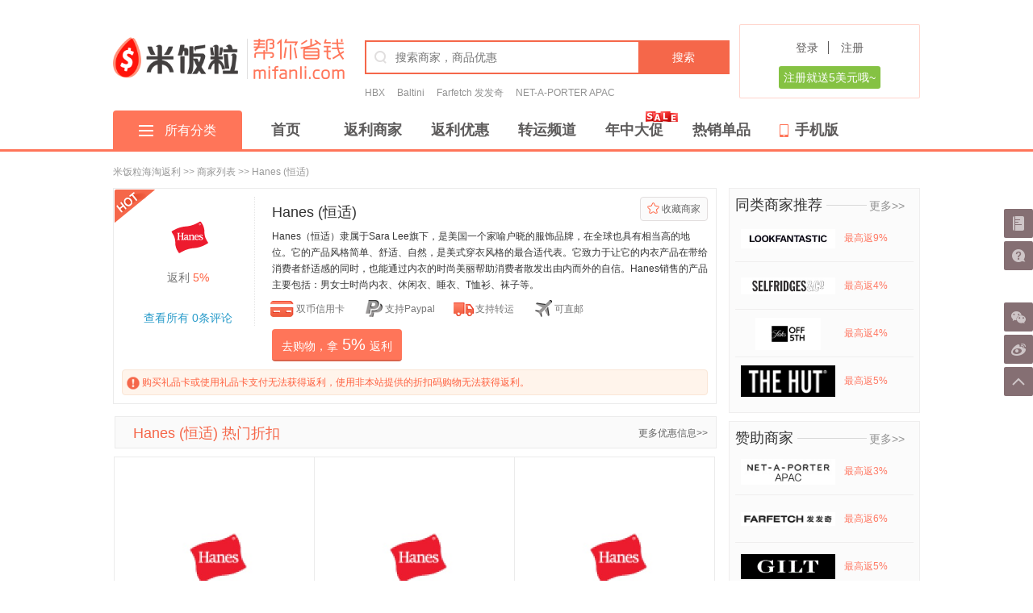

--- FILE ---
content_type: text/html; charset=utf-8
request_url: https://www.mifanli.com/store/hanes/
body_size: 20431
content:


<!DOCTYPE html>
<html lang="zh">
<head>
	<meta charset="utf-8">
    <meta content="IE=edge" http-equiv="X-UA-Compatible">
    <meta property="qc:admins" content="71022665143057766375" />
    <meta name="google-translate-customization" content="22d74d88bce1947-dc891b5683905f04-gfaf1dc62c5f93367-f" />
    <meta name="shenma-site-verification" content="d85ebdd9aef789aa66e0e35f0551d4ad_1441956988"/>
    <meta property="qc:admins" content="2445676365651616416375" />
    <meta property="wb:webmaster" content="885962c0702671f3" />
    
    <meta name="mobile-agent" content="format=html5; url=http://m.mifanli.com/store/hanes/"/>
    

    <link rel="shortcut icon" href="https://mflcdn.mifanlicdn.com/static/images/favicon.ico">

    <!-- start Mixpanel --><script type="text/javascript">(function(e,a){if(!a.__SV){var b=window;try{var c,l,i,j=b.location,g=j.hash;c=function(a,b){return(l=a.match(RegExp(b+"=([^&]*)")))?l[1]:null};g&&c(g,"state")&&(i=JSON.parse(decodeURIComponent(c(g,"state"))),"mpeditor"===i.action&&(b.sessionStorage.setItem("_mpcehash",g),history.replaceState(i.desiredHash||"",e.title,j.pathname+j.search)))}catch(m){}var k,h;window.mixpanel=a;a._i=[];a.init=function(b,c,f){function e(b,a){var c=a.split(".");2==c.length&&(b=b[c[0]],a=c[1]);b[a]=function(){b.push([a].concat(Array.prototype.slice.call(arguments,
        0)))}}var d=a;"undefined"!==typeof f?d=a[f]=[]:f="mixpanel";d.people=d.people||[];d.toString=function(b){var a="mixpanel";"mixpanel"!==f&&(a+="."+f);b||(a+=" (stub)");return a};d.people.toString=function(){return d.toString(1)+".people (stub)"};k="disable time_event track track_pageview track_links track_forms register register_once alias unregister identify name_tag set_config reset people.set people.set_once people.increment people.append people.union people.track_charge people.clear_charges people.delete_user".split(" ");
    for(h=0;h<k.length;h++)e(d,k[h]);a._i.push([b,c,f])};a.__SV=1.2;b=e.createElement("script");b.type="text/javascript";b.async=!0;b.src="undefined"!==typeof MIXPANEL_CUSTOM_LIB_URL?MIXPANEL_CUSTOM_LIB_URL:"file:"===e.location.protocol&&"//cdn.mxpnl.com/libs/mixpanel-2-latest.min.js".match(/^\/\//)?"https://cdn.mxpnl.com/libs/mixpanel-2-latest.min.js":"//cdn.mxpnl.com/libs/mixpanel-2-latest.min.js";c=e.getElementsByTagName("script")[0];c.parentNode.insertBefore(b,c)}})(document,window.mixpanel||[]);
mixpanel.init("3f252927c358118ca8eda9da85478a49");</script><!-- end Mixpanel -->

    <link rel="stylesheet" href="https://mflcdn.mifanlicdn.com/static/css/base.6d323a55.css"/>
    

<link rel="stylesheet" href="https://mflcdn.mifanlicdn.com/static/css/store.e2db7de3.css"/>

<title>Hanes (恒适)海淘返利及优惠折扣 | 海淘返利_海淘折扣_海淘转运_米饭粒返利网</title>
<meta name="keywords" content="Hanes (恒适),海淘返利,海淘折扣,海淘转运,海淘网站,海淘购物,海淘优惠,海淘攻略,返现">
<meta name="description" content="Hanes (恒适)海淘，立刻拿5.0%返利，还有无数折扣优惠 - 米饭粒为您提供最高、最快、最好的海淘返利服务。">


	<script>
window.CB={};
window.CB.static_file_version = '1760158179231';
window.CB.is_login = false;
window.CB.static_prefix = 'https://mflcdn.mifanlicdn.com/static/';
	
	</script>
</head>
<body >
	
	<header>
        
        <div class="container  page-header">
	    <div class="site-logo">
    <a class="logo" href="/">logo</a>
</div>
<div class="site-slogon">
    <a class="slogon" href="/">logo</a>
</div>
<div class="top-search">
    <form class="top-search-form" target="_blank" action="/search" method="GET">
        <input class="key-input" type="text" name="term" placeholder="搜索商家，商品优惠">
        <button type="submit" class="btn btn-success">搜索</button>
    </form>
    <div class="hot-search">
    
        <a href="/search?term=HBX" target="_blank">HBX</a>
    
        <a href="/search?term=Baltini" target="_blank">Baltini</a>
    
        <a href="/search?term=Farfetch 发发奇" target="_blank">Farfetch 发发奇</a>
    
        <a href="/search?term=NET-A-PORTER APAC" target="_blank">NET-A-PORTER APAC</a>
    
    </div>
</div>

<div class="top-login">
    <div class="log-reg">
        <a href="/login">登录</a>
        <a href="/register">注册</a>
    </div>
    <div class="register-notice">注册就送5美元哦~</div>
</div>

	
		</div>
		<div class="my-navbar">
			<div class="container ">
                <div class="nav-classify">
                    <div class="classify-toggle">
                        <img src="https://mflcdn.mifanlicdn.com/static/images/index_v2/all_classify.png" alt="all-classify">所有分类
                    </div>
                    <div class="cate-index">
                        
                        <div class="categories-menu clearfix" id="categories-menu-index">
	<nav>
		<ul>
			
			<li data-url-name="complex" class="complex">
            <a class="link-md" title="综合商城海淘返利" href="/category/4/">
				<i class="cate-logo"></i>
				综合商城
			</a>
			</li>
			
			<li data-url-name="babies-kids-toys" class="babies-kids-toys">
            <a class="link-md" title="母婴玩具海淘返利" href="/category/6/">
				<i class="cate-logo"></i>
				母婴玩具
			</a>
			</li>
			
			<li data-url-name="beauty-skincare" class="beauty-skincare">
            <a class="link-md" title="美妆护肤海淘返利" href="/category/8/">
				<i class="cate-logo"></i>
				美妆护肤
			</a>
			</li>
			
			<li data-url-name="shoes-handbags-luggage" class="shoes-handbags-luggage">
            <a class="link-md" title="服饰鞋包海淘返利" href="/category/5/">
				<i class="cate-logo"></i>
				服饰鞋包
			</a>
			</li>
			
			<li data-url-name="outdoor-sports" class="outdoor-sports">
            <a class="link-md" title="运动户外海淘返利" href="/category/7/">
				<i class="cate-logo"></i>
				运动户外
			</a>
			</li>
			
			<li data-url-name="health-vitamins" class="health-vitamins">
            <a class="link-md" title="食品保健海淘返利" href="/category/12/">
				<i class="cate-logo"></i>
				食品保健
			</a>
			</li>
			
			<li data-url-name="jewelry" class="jewelry">
            <a class="link-md" title="珠宝首饰海淘返利" href="/category/10/">
				<i class="cate-logo"></i>
				珠宝首饰
			</a>
			</li>
			
			<li data-url-name="travel" class="travel">
            <a class="link-md" title="酒店机票海淘返利" href="/category/9/">
				<i class="cate-logo"></i>
				酒店机票
			</a>
			</li>
			
		</ul>
	</nav>
</div>

<div id="categories-submenu" class="categories-submenu complex clearfix" style="display: none;">
	<div class="title clearfix">
		<span class="htitle pull-left">综合商城</span>
		<span class="htext pull-right"><em class="icon-horn"></em> 为了保证您能顺利得到返利，从本站进入商家之前，请确认您的购物车是空的！</span>
	</div>
	<div class="list clearfix">
		
		<div class="item">
            <a href="/store/lookfantastic_com/" title="LOOKFANTASTIC UK海淘返利" target="_blank" class="target-link">
              <img alt="LOOKFANTASTIC UK海淘返利" data-original="http://mflcdn.mifanlicdn.com/media/store/2020-09-10_15-30-13_D9J98aM_d6QkFCC.jpeg">
            </a>
            <div class="target-rates">
                <a href="/go/809/" rel="nofollow" target="_blank" class="link-mq" store-name="LOOKFANTASTIC UK">
					
					
                    返利 9%
                    
					
                </a>
            </div>
			<a href="/go/809/" class="zd-bottom">直达商家&gt;</a>
		</div>
        
		<div class="item">
            <a href="/store/selfridgesnew/" title="Selfridges海淘返利" target="_blank" class="target-link">
              <img alt="Selfridges海淘返利" data-original="http://mflcdn.mifanlicdn.com/media/store/selfridges.jpeg">
            </a>
            <div class="target-rates">
                <a href="/go/1465/" rel="nofollow" target="_blank" class="link-mq" store-name="Selfridges">
					
					
                    返利 4%
                    
					
                </a>
            </div>
			<a href="/go/1465/" class="zd-bottom">直达商家&gt;</a>
		</div>
        
		<div class="item">
            <a href="/store/Saks-Off-5th/" title="Saks Off 5TH海淘返利" target="_blank" class="target-link">
              <img alt="Saks Off 5TH海淘返利" data-original="http://mflcdn.mifanlicdn.com/media/store/Saks_O5_Main_Lockup.jpg">
            </a>
            <div class="target-rates">
                <a href="/go/708/" rel="nofollow" target="_blank" class="link-mq" store-name="Saks Off 5TH">
					
					
                    返利 4%
                    
					
                </a>
            </div>
			<a href="/go/708/" class="zd-bottom">直达商家&gt;</a>
		</div>
        
		<div class="item">
            <a href="/store/the_hut_com/" title="The Hut UK海淘返利" target="_blank" class="target-link">
              <img alt="The Hut UK海淘返利" data-original="http://mflcdn.mifanlicdn.com/media/store/2020-09-10_17-13-44.jpg">
            </a>
            <div class="target-rates">
                <a href="/go/808/" rel="nofollow" target="_blank" class="link-mq" store-name="The Hut UK">
					
					
                    返利 5%
                    
					
                </a>
            </div>
			<a href="/go/808/" class="zd-bottom">直达商家&gt;</a>
		</div>
        
		<div class="item">
            <a href="/store/saks-fifth-avenue/" title="Saks Fifth Avenue US海淘返利" target="_blank" class="target-link">
              <img alt="Saks Fifth Avenue US海淘返利" data-original="http://mflcdn.mifanlicdn.com/media/store/13816_10008132.jpg">
            </a>
            <div class="target-rates">
                <a href="/go/496/" rel="nofollow" target="_blank" class="link-mq" store-name="Saks Fifth Avenue US">
					
					
                    返利 1%
                    
					
                </a>
            </div>
			<a href="/go/496/" class="zd-bottom">直达商家&gt;</a>
		</div>
        
		<div class="item">
            <a href="/store/masterdynamicus/" title="Master &amp; Dynamic US海淘返利" target="_blank" class="target-link">
              <img alt="Master &amp; Dynamic US海淘返利" data-original="http://mflcdn.mifanlicdn.com/media/store/masterdynamic_o2oGMzO.jpeg">
            </a>
            <div class="target-rates">
                <a href="/go/1318/" rel="nofollow" target="_blank" class="link-mq" store-name="Master &amp; Dynamic US">
					
					
                    返利 4%
                    
					
                </a>
            </div>
			<a href="/go/1318/" class="zd-bottom">直达商家&gt;</a>
		</div>
        
		<div class="item">
            <a href="/store/microsoft-store/" title="Microsoft Store海淘返利" target="_blank" class="target-link">
              <img alt="Microsoft Store海淘返利" data-original="http://mflcdn.mifanlicdn.com/media/store/microsoft.jpg">
            </a>
            <div class="target-rates">
                <a href="/go/380/" rel="nofollow" target="_blank" class="link-mq" store-name="Microsoft Store">
					
					
                    返利 10%
                    
					
                </a>
            </div>
			<a href="/go/380/" class="zd-bottom">直达商家&gt;</a>
		</div>
        
		<div class="item">
            <a href="/store/Unineed/" title="unineed海淘返利" target="_blank" class="target-link">
              <img alt="unineed海淘返利" data-original="http://mflcdn.mifanlicdn.com/media/store/Unineed.jpg">
            </a>
            <div class="target-rates">
                <a href="/go/878/" rel="nofollow" target="_blank" class="link-mq" store-name="unineed">
					
					
                    返利 5%
                    
					
                </a>
            </div>
			<a href="/go/878/" class="zd-bottom">直达商家&gt;</a>
		</div>
        
		<div class="item">
            <a href="/store/french-connection/" title="French Connection (US)海淘返利" target="_blank" class="target-link">
              <img alt="French Connection (US)海淘返利" data-original="http://mflcdn.mifanlicdn.com/media/store/icon_frenchconnection.gif">
            </a>
            <div class="target-rates">
                <a href="/go/239/" rel="nofollow" target="_blank" class="link-mq" store-name="French Connection (US)">
					
					
                    返利 4%
                    
					
                </a>
            </div>
			<a href="/go/239/" class="zd-bottom">直达商家&gt;</a>
		</div>
        
		<div class="item">
            <a href="/store/cole-haan/" title="Cole Haan海淘返利" target="_blank" class="target-link">
              <img alt="Cole Haan海淘返利" data-original="http://mflcdn.mifanlicdn.com/media/store/Cole_Haan.jpeg">
            </a>
            <div class="target-rates">
                <a href="/go/687/" rel="nofollow" target="_blank" class="link-mq" store-name="Cole Haan">
					
					
                    返利 4%
                    
					
                </a>
            </div>
			<a href="/go/687/" class="zd-bottom">直达商家&gt;</a>
		</div>
        
		<div class="item">
            <a href="/store/hanes/" title="Hanes (恒适)海淘返利" target="_blank" class="target-link">
              <img alt="Hanes (恒适)海淘返利" data-original="http://mflcdn.mifanlicdn.com/media/store/icon_hanes.gif">
            </a>
            <div class="target-rates">
                <a href="/go/272/" rel="nofollow" target="_blank" class="link-mq" store-name="Hanes (恒适)">
					
					
                    返利 5%
                    
					
                </a>
            </div>
			<a href="/go/272/" class="zd-bottom">直达商家&gt;</a>
		</div>
        
		<div class="item">
            <a href="/store/guess/" title="GUESS (盖尔斯)海淘返利" target="_blank" class="target-link">
              <img alt="GUESS (盖尔斯)海淘返利" data-original="http://mflcdn.mifanlicdn.com/media/store/icon_guess1.gif">
            </a>
            <div class="target-rates">
                <a href="/go/267/" rel="nofollow" target="_blank" class="link-mq" store-name="GUESS (盖尔斯)">
					
					
                    返利 3%
                    
					
                </a>
            </div>
			<a href="/go/267/" class="zd-bottom">直达商家&gt;</a>
		</div>
        
		<div class="item">
            <a href="/store/Designer-Living/" title="Designer Living海淘返利" target="_blank" class="target-link">
              <img alt="Designer Living海淘返利" data-original="http://mflcdn.mifanlicdn.com/media/store/2015-1-20_15-54-52.jpg">
            </a>
            <div class="target-rates">
                <a href="/go/716/" rel="nofollow" target="_blank" class="link-mq" store-name="Designer Living">
					
					
                    返利 10%
                    
					
                </a>
            </div>
			<a href="/go/716/" class="zd-bottom">直达商家&gt;</a>
		</div>
        
		<div class="item">
            <a href="/store/glassesspot-com/" title="GlassesSpot.com海淘返利" target="_blank" class="target-link">
              <img alt="GlassesSpot.com海淘返利" data-original="http://mflcdn.mifanlicdn.com/media/store/icon_glassesspot.png">
            </a>
            <div class="target-rates">
                <a href="/go/255/" rel="nofollow" target="_blank" class="link-mq" store-name="GlassesSpot.com">
					
					
                    返利 8%
                    
					
                </a>
            </div>
			<a href="/go/255/" class="zd-bottom">直达商家&gt;</a>
		</div>
        
		
		<div class="item more">
			<a class="link-mp" href="/category/4/" target="_blank">
				更多商家<br>more&gt;
			</a>
		</div>
		
	</div>
</div>

<div id="categories-submenu" class="categories-submenu babies-kids-toys clearfix" style="display: none;">
	<div class="title clearfix">
		<span class="htitle pull-left">母婴玩具</span>
		<span class="htext pull-right"><em class="icon-horn"></em> 为了保证您能顺利得到返利，从本站进入商家之前，请确认您的购物车是空的！</span>
	</div>
	<div class="list clearfix">
		
		<div class="item">
            <a href="/store/shopDisney/" title="shopDisney海淘返利" target="_blank" class="target-link">
              <img alt="shopDisney海淘返利" data-original="http://mflcdn.mifanlicdn.com/media/store/disneynewlogo_zdpD0cu.jpg">
            </a>
            <div class="target-rates">
                <a href="/go/177/" rel="nofollow" target="_blank" class="link-mq" store-name="shopDisney">
					
					
                    返利 2%
                    
					
                </a>
            </div>
			<a href="/go/177/" class="zd-bottom">直达商家&gt;</a>
		</div>
        
		<div class="item">
            <a href="/store/carters/" title="Carter&#39;s海淘返利" target="_blank" class="target-link">
              <img alt="Carter&#39;s海淘返利" data-original="http://mflcdn.mifanlicdn.com/media/store/logo-carters.png">
            </a>
            <div class="target-rates">
                <a href="/go/114/" rel="nofollow" target="_blank" class="link-mq" store-name="Carter&#39;s">
					
					
                    返利 0.5%
                    
					
                </a>
            </div>
			<a href="/go/114/" class="zd-bottom">直达商家&gt;</a>
		</div>
        
		<div class="item">
            <a href="/store/oshkosh-bgosh/" title="OshKosh B&#39;gosh海淘返利" target="_blank" class="target-link">
              <img alt="OshKosh B&#39;gosh海淘返利" data-original="http://mflcdn.mifanlicdn.com/media/store/icon_oshkoshbgosh1.gif">
            </a>
            <div class="target-rates">
                <a href="/go/426/" rel="nofollow" target="_blank" class="link-mq" store-name="OshKosh B&#39;gosh">
					
					
                    返利 0.5%
                    
					
                </a>
            </div>
			<a href="/go/426/" class="zd-bottom">直达商家&gt;</a>
		</div>
        
		<div class="item">
            <a href="/store/Windeln_de/" title="Windeln海淘返利" target="_blank" class="target-link">
              <img alt="Windeln海淘返利" data-original="http://mflcdn.mifanlicdn.com/media/store/windelnnewlogo.jpg">
            </a>
            <div class="target-rates">
                <a href="/go/897/" rel="nofollow" target="_blank" class="link-mq" store-name="Windeln">
					
					
                    返利 7%
                    
					
                </a>
            </div>
			<a href="/go/897/" class="zd-bottom">直达商家&gt;</a>
		</div>
        
		<div class="item">
            <a href="/store/lego/" title="LEGO (乐高)海淘返利" target="_blank" class="target-link">
              <img alt="LEGO (乐高)海淘返利" data-original="http://mflcdn.mifanlicdn.com/media/store/icon_legoshopathome.gif">
            </a>
            <div class="target-rates">
                <a href="/go/341/" rel="nofollow" target="_blank" class="link-mq" store-name="LEGO (乐高)">
					
					
                    返利 2%
                    
					
                </a>
            </div>
			<a href="/go/341/" class="zd-bottom">直达商家&gt;</a>
		</div>
        
		<div class="item">
            <a href="/store/guessfactory-com/" title="GUESSFactory.com (盖尔斯)海淘返利" target="_blank" class="target-link">
              <img alt="GUESSFactory.com (盖尔斯)海淘返利" data-original="http://mflcdn.mifanlicdn.com/media/store/icon_guessfactory2.gif">
            </a>
            <div class="target-rates">
                <a href="/go/266/" rel="nofollow" target="_blank" class="link-mq" store-name="GUESSFactory.com (盖尔斯)">
					
					
                    返利 3%
                    
					
                </a>
            </div>
			<a href="/go/266/" class="zd-bottom">直达商家&gt;</a>
		</div>
        
		<div class="item">
            <a href="/store/pedipedfootwear/" title="Pediped Footwear海淘返利" target="_blank" class="target-link">
              <img alt="Pediped Footwear海淘返利" data-original="http://mflcdn.mifanlicdn.com/media/store/pedipedLogo2013.jpg">
            </a>
            <div class="target-rates">
                <a href="/go/1241/" rel="nofollow" target="_blank" class="link-mq" store-name="Pediped Footwear">
					
					
                    返利 6%
                    
					
                </a>
            </div>
			<a href="/go/1241/" class="zd-bottom">直达商家&gt;</a>
		</div>
        
		<div class="item">
            <a href="/store/pedipedoutlet/" title="Pediped Outlet海淘返利" target="_blank" class="target-link">
              <img alt="Pediped Outlet海淘返利" data-original="http://mflcdn.mifanlicdn.com/media/store/pedipedOutlet_Logo_260x89.jpg">
            </a>
            <div class="target-rates">
                <a href="/go/1242/" rel="nofollow" target="_blank" class="link-mq" store-name="Pediped Outlet">
					
					
                    返利 8%
                    
					
                </a>
            </div>
			<a href="/go/1242/" class="zd-bottom">直达商家&gt;</a>
		</div>
        
		<div class="item">
            <a href="/store/jujube/" title="JuJuBe海淘返利" target="_blank" class="target-link">
              <img alt="JuJuBe海淘返利" data-original="http://mflcdn.mifanlicdn.com/media/store/jujube.jpg">
            </a>
            <div class="target-rates">
                <a href="/go/1291/" rel="nofollow" target="_blank" class="link-mq" store-name="JuJuBe">
					
					
                    返利 5%
                    
					
                </a>
            </div>
			<a href="/go/1291/" class="zd-bottom">直达商家&gt;</a>
		</div>
        
		<div class="item">
            <a href="/store/melissa-doug/" title="Melissa &amp; Doug海淘返利" target="_blank" class="target-link">
              <img alt="Melissa &amp; Doug海淘返利" data-original="http://mflcdn.mifanlicdn.com/media/store/md_logo.png">
            </a>
            <div class="target-rates">
                <a href="/go/379/" rel="nofollow" target="_blank" class="link-mq" store-name="Melissa &amp; Doug">
					
					
                    返利 3%
                    
					
                </a>
            </div>
			<a href="/go/379/" class="zd-bottom">直达商家&gt;</a>
		</div>
        
		<div class="item">
            <a href="/store/jacadius/" title="Jacadi US海淘返利" target="_blank" class="target-link">
              <img alt="Jacadi US海淘返利" data-original="http://mflcdn.mifanlicdn.com/media/store/jacadi.png">
            </a>
            <div class="target-rates">
                <a href="/go/1275/" rel="nofollow" target="_blank" class="link-mq" store-name="Jacadi US">
					
					
                    返利 6%
                    
					
                </a>
            </div>
			<a href="/go/1275/" class="zd-bottom">直达商家&gt;</a>
		</div>
        
		<div class="item">
            <a href="/store/paulaschoice/" title="Paula&#39;s Choice US/CA海淘返利" target="_blank" class="target-link">
              <img alt="Paula&#39;s Choice US/CA海淘返利" data-original="http://mflcdn.mifanlicdn.com/media/store/paulaschoice.png">
            </a>
            <div class="target-rates">
                <a href="/go/1276/" rel="nofollow" target="_blank" class="link-mq" store-name="Paula&#39;s Choice US/CA">
					
					
                    返利 6%
                    
					
                </a>
            </div>
			<a href="/go/1276/" class="zd-bottom">直达商家&gt;</a>
		</div>
        
		<div class="item">
            <a href="/store/Kidsroom_de/" title="Kidsroom.de - Baby products online store海淘返利" target="_blank" class="target-link">
              <img alt="Kidsroom.de - Baby products online store海淘返利" data-original="http://mflcdn.mifanlicdn.com/media/store/2015-11-24_12-37-44.png">
            </a>
            <div class="target-rates">
                <a href="/go/806/" rel="nofollow" target="_blank" class="link-mq" store-name="Kidsroom.de - Baby products online store">
					
					
                    返利 3%
                    
					
                </a>
            </div>
			<a href="/go/806/" class="zd-bottom">直达商家&gt;</a>
		</div>
        
		<div class="item">
            <a href="/store/Strolleria/" title="Strolleria海淘返利" target="_blank" class="target-link">
              <img alt="Strolleria海淘返利" data-original="http://mflcdn.mifanlicdn.com/media/store/strolleria.jpg">
            </a>
            <div class="target-rates">
                <a href="/go/1488/" rel="nofollow" target="_blank" class="link-mq" store-name="Strolleria">
					
					
                    返利 5%
                    
					
                </a>
            </div>
			<a href="/go/1488/" class="zd-bottom">直达商家&gt;</a>
		</div>
        
		
		<div class="item more">
			<a class="link-mp" href="/category/6/" target="_blank">
				更多商家<br>more&gt;
			</a>
		</div>
		
	</div>
</div>

<div id="categories-submenu" class="categories-submenu beauty-skincare clearfix" style="display: none;">
	<div class="title clearfix">
		<span class="htitle pull-left">美妆护肤</span>
		<span class="htext pull-right"><em class="icon-horn"></em> 为了保证您能顺利得到返利，从本站进入商家之前，请确认您的购物车是空的！</span>
	</div>
	<div class="list clearfix">
		
		<div class="item">
            <a href="/store/elizabeth-arden/" title="Elizabeth Arden海淘返利" target="_blank" class="target-link">
              <img alt="Elizabeth Arden海淘返利" data-original="http://mflcdn.mifanlicdn.com/media/store/Elizabeth-Arden-Logo.jpg">
            </a>
            <div class="target-rates">
                <a href="/go/202/" rel="nofollow" target="_blank" class="link-mq" store-name="Elizabeth Arden">
					
					
                    返利 6%
                    
					
                </a>
            </div>
			<a href="/go/202/" class="zd-bottom">直达商家&gt;</a>
		</div>
        
		<div class="item">
            <a href="/store/FOREO/" title="FOREO海淘返利" target="_blank" class="target-link">
              <img alt="FOREO海淘返利" data-original="http://mflcdn.mifanlicdn.com/media/store/FOREO_SWEDEN_logo.jpg">
            </a>
            <div class="target-rates">
                <a href="/go/762/" rel="nofollow" target="_blank" class="link-mq" store-name="FOREO">
					
					
                    返利 14%
                    
					
                </a>
            </div>
			<a href="/go/762/" class="zd-bottom">直达商家&gt;</a>
		</div>
        
		<div class="item">
            <a href="/store/skincarerx/" title="Skincare RX海淘返利" target="_blank" class="target-link">
              <img alt="Skincare RX海淘返利" data-original="http://mflcdn.mifanlicdn.com/media/store/SkinCareRx.jpg">
            </a>
            <div class="target-rates">
                <a href="/go/529/" rel="nofollow" target="_blank" class="link-mq" store-name="Skincare RX">
					
					
                    返利 7%
                    
					
                </a>
            </div>
			<a href="/go/529/" class="zd-bottom">直达商家&gt;</a>
		</div>
        
		<div class="item">
            <a href="/store/skinstore/" title="SkinStore US海淘返利" target="_blank" class="target-link">
              <img alt="SkinStore US海淘返利" data-original="http://mflcdn.mifanlicdn.com/media/store/SkinStore.jpg">
            </a>
            <div class="target-rates">
                <a href="/go/531/" rel="nofollow" target="_blank" class="link-mq" store-name="SkinStore US">
					
					
                    返利 7%
                    
					
                </a>
            </div>
			<a href="/go/531/" class="zd-bottom">直达商家&gt;</a>
		</div>
        
		<div class="item">
            <a href="/store/harveynicholsauapac/" title="Harvey Nichols AU/APAC海淘返利" target="_blank" class="target-link">
              <img alt="Harvey Nichols AU/APAC海淘返利" data-original="http://mflcdn.mifanlicdn.com/media/store/harvey.jpeg">
            </a>
            <div class="target-rates">
                <a href="/go/3908/" rel="nofollow" target="_blank" class="link-mq" store-name="Harvey Nichols AU/APAC">
					
					
                    返利 6%
                    
					
                </a>
            </div>
			<a href="/go/3908/" class="zd-bottom">直达商家&gt;</a>
		</div>
        
		<div class="item">
            <a href="/store/tatcha/" title="TATCHA海淘返利" target="_blank" class="target-link">
              <img alt="TATCHA海淘返利" data-original="http://mflcdn.mifanlicdn.com/media/store/tatcha-logo-nav.jpg">
            </a>
            <div class="target-rates">
                <a href="/go/739/" rel="nofollow" target="_blank" class="link-mq" store-name="TATCHA">
					
					
                    返利 7%
                    
					
                </a>
            </div>
			<a href="/go/739/" class="zd-bottom">直达商家&gt;</a>
		</div>
        
		<div class="item">
            <a href="/store/Estee-Lauderus/" title="Estée Lauder US海淘返利" target="_blank" class="target-link">
              <img alt="Estée Lauder US海淘返利" data-original="http://mflcdn.mifanlicdn.com/media/store/icon_esteelauder1_6qocSgn.gif">
            </a>
            <div class="target-rates">
                <a href="/go/1049/" rel="nofollow" target="_blank" class="link-mq" store-name="Estée Lauder US">
					
					
                    返利 3.5%
                    
					
                </a>
            </div>
			<a href="/go/1049/" class="zd-bottom">直达商家&gt;</a>
		</div>
        
		<div class="item">
            <a href="/store/loccitane/" title="L&#39;Occitane en Provence海淘返利" target="_blank" class="target-link">
              <img alt="L&#39;Occitane en Provence海淘返利" data-original="http://mflcdn.mifanlicdn.com/media/store/2020-09-09_19-35-26.jpg">
            </a>
            <div class="target-rates">
                <a href="/go/354/" rel="nofollow" target="_blank" class="link-mq" store-name="L&#39;Occitane en Provence">
					
					
                    返利 2%
                    
					
                </a>
            </div>
			<a href="/go/354/" class="zd-bottom">直达商家&gt;</a>
		</div>
        
		<div class="item">
            <a href="/store/strawberrynet/" title="StrawberryNET.com - Skincare-Makeup-Cosmetics-Fragrance海淘返利" target="_blank" class="target-link">
              <img alt="StrawberryNET.com - Skincare-Makeup-Cosmetics-Fragrance海淘返利" data-original="http://mflcdn.mifanlicdn.com/media/store/2016CompanyLogo.png">
            </a>
            <div class="target-rates">
                <a href="/go/556/" rel="nofollow" target="_blank" class="link-mq" store-name="StrawberryNET.com - Skincare-Makeup-Cosmetics-Fragrance">
					
					
                    返利 7%
                    
					
                </a>
            </div>
			<a href="/go/556/" class="zd-bottom">直达商家&gt;</a>
		</div>
        
		<div class="item">
            <a href="/store/laura-mercier/" title="Laura Mercier (罗拉玛斯亚)海淘返利" target="_blank" class="target-link">
              <img alt="Laura Mercier (罗拉玛斯亚)海淘返利" data-original="http://mflcdn.mifanlicdn.com/media/store/lauramercier.jpg">
            </a>
            <div class="target-rates">
                <a href="/go/337/" rel="nofollow" target="_blank" class="link-mq" store-name="Laura Mercier (罗拉玛斯亚)">
					
					
                    返利 5%
                    
					
                </a>
            </div>
			<a href="/go/337/" class="zd-bottom">直达商家&gt;</a>
		</div>
        
		<div class="item">
            <a href="/store/jurlique/" title="Jurlique (茱莉蔻)海淘返利" target="_blank" class="target-link">
              <img alt="Jurlique (茱莉蔻)海淘返利" data-original="http://mflcdn.mifanlicdn.com/media/store/icon_jurlique.gif">
            </a>
            <div class="target-rates">
                <a href="/go/320/" rel="nofollow" target="_blank" class="link-mq" store-name="Jurlique (茱莉蔻)">
					
					
                    返利 3%
                    
					
                </a>
            </div>
			<a href="/go/320/" class="zd-bottom">直达商家&gt;</a>
		</div>
        
		<div class="item">
            <a href="/store/silkn/" title="Silk&#39;n海淘返利" target="_blank" class="target-link">
              <img alt="Silk&#39;n海淘返利" data-original="http://mflcdn.mifanlicdn.com/media/store/Silk_n_Logo_350x120px_087074ca-1f46-4f7d-b2e3-0465a5b5d499_550x.png">
            </a>
            <div class="target-rates">
                <a href="/go/524/" rel="nofollow" target="_blank" class="link-mq" store-name="Silk&#39;n">
					
					
                    返利 8%
                    
					
                </a>
            </div>
			<a href="/go/524/" class="zd-bottom">直达商家&gt;</a>
		</div>
        
		<div class="item">
            <a href="/store/Charlotte-Tilbury-us/" title="Charlotte-Tilbury US海淘返利" target="_blank" class="target-link">
              <img alt="Charlotte-Tilbury US海淘返利" data-original="http://mflcdn.mifanlicdn.com/media/store/charlotte_aXA6qjq.jpg">
            </a>
            <div class="target-rates">
                <a href="/go/1151/" rel="nofollow" target="_blank" class="link-mq" store-name="Charlotte-Tilbury US">
					
					
                    返利 1%
                    
					
                </a>
            </div>
			<a href="/go/1151/" class="zd-bottom">直达商家&gt;</a>
		</div>
        
		<div class="item">
            <a href="/store/Kate-Somerville/" title="Kate Somerville海淘返利" target="_blank" class="target-link">
              <img alt="Kate Somerville海淘返利" data-original="http://mflcdn.mifanlicdn.com/media/store/lg_38164.jpg">
            </a>
            <div class="target-rates">
                <a href="/go/707/" rel="nofollow" target="_blank" class="link-mq" store-name="Kate Somerville">
					
					
                    返利 7%
                    
					
                </a>
            </div>
			<a href="/go/707/" class="zd-bottom">直达商家&gt;</a>
		</div>
        
		
		<div class="item more">
			<a class="link-mp" href="/category/8/" target="_blank">
				更多商家<br>more&gt;
			</a>
		</div>
		
	</div>
</div>

<div id="categories-submenu" class="categories-submenu shoes-handbags-luggage clearfix" style="display: none;">
	<div class="title clearfix">
		<span class="htitle pull-left">服饰鞋包</span>
		<span class="htext pull-right"><em class="icon-horn"></em> 为了保证您能顺利得到返利，从本站进入商家之前，请确认您的购物车是空的！</span>
	</div>
	<div class="list clearfix">
		
		<div class="item">
            <a href="/store/netaporterapac/" title="NET-A-PORTER APAC海淘返利" target="_blank" class="target-link">
              <img alt="NET-A-PORTER APAC海淘返利" data-original="http://mflcdn.mifanlicdn.com/media/store/netaporterapac.jpg">
            </a>
            <div class="target-rates">
                <a href="/go/1391/" rel="nofollow" target="_blank" class="link-mq" store-name="NET-A-PORTER APAC">
					
					
                    返利 3%
                    
					
                </a>
            </div>
			<a href="/go/1391/" class="zd-bottom">直达商家&gt;</a>
		</div>
        
		<div class="item">
            <a href="/store/mrporteruk/" title="Mr Porter Rest of APAC海淘返利" target="_blank" class="target-link">
              <img alt="Mr Porter Rest of APAC海淘返利" data-original="http://mflcdn.mifanlicdn.com/media/store/mrporterapac.jpg">
            </a>
            <div class="target-rates">
                <a href="/go/1265/" rel="nofollow" target="_blank" class="link-mq" store-name="Mr Porter Rest of APAC">
					
					
                    返利 8%
                    
					
                </a>
            </div>
			<a href="/go/1265/" class="zd-bottom">直达商家&gt;</a>
		</div>
        
		<div class="item">
            <a href="/store/harveynicholsauapac/" title="Harvey Nichols AU/APAC海淘返利" target="_blank" class="target-link">
              <img alt="Harvey Nichols AU/APAC海淘返利" data-original="http://mflcdn.mifanlicdn.com/media/store/harvey.jpeg">
            </a>
            <div class="target-rates">
                <a href="/go/3908/" rel="nofollow" target="_blank" class="link-mq" store-name="Harvey Nichols AU/APAC">
					
					
                    返利 6%
                    
					
                </a>
            </div>
			<a href="/go/3908/" class="zd-bottom">直达商家&gt;</a>
		</div>
        
		<div class="item">
            <a href="/store/antonioli/" title="Antonioli海淘返利" target="_blank" class="target-link">
              <img alt="Antonioli海淘返利" data-original="http://mflcdn.mifanlicdn.com/media/store/ANTONIOLI_LOGO_BLACK.jpg">
            </a>
            <div class="target-rates">
                <a href="/go/1301/" rel="nofollow" target="_blank" class="link-mq" store-name="Antonioli">
					
					
                    返利 7%
                    
					
                </a>
            </div>
			<a href="/go/1301/" class="zd-bottom">直达商家&gt;</a>
		</div>
        
		<div class="item">
            <a href="/store/oluxury/" title="OLUXURY INT海淘返利" target="_blank" class="target-link">
              <img alt="OLUXURY INT海淘返利" data-original="http://mflcdn.mifanlicdn.com/media/store/oluxury.jpg">
            </a>
            <div class="target-rates">
                <a href="/go/1404/" rel="nofollow" target="_blank" class="link-mq" store-name="OLUXURY INT">
					
					
                    返利 7%
                    
					
                </a>
            </div>
			<a href="/go/1404/" class="zd-bottom">直达商家&gt;</a>
		</div>
        
		<div class="item">
            <a href="/store/baseblueur/" title="BASE BLU海淘返利" target="_blank" class="target-link">
              <img alt="BASE BLU海淘返利" data-original="http://mflcdn.mifanlicdn.com/media/store/baseblu-logo-1539778446_PzK6RfE.jpg">
            </a>
            <div class="target-rates">
                <a href="/go/1484/" rel="nofollow" target="_blank" class="link-mq" store-name="BASE BLU">
					
					
                    返利 5%
                    
					
                </a>
            </div>
			<a href="/go/1484/" class="zd-bottom">直达商家&gt;</a>
		</div>
        
		<div class="item">
            <a href="/store/TheDoubleF/" title="The Double F海淘返利" target="_blank" class="target-link">
              <img alt="The Double F海淘返利" data-original="http://mflcdn.mifanlicdn.com/media/store/thedoublef_WtgBqON.jpg">
            </a>
            <div class="target-rates">
                <a href="/go/1486/" rel="nofollow" target="_blank" class="link-mq" store-name="The Double F">
					
					
                    返利 7%
                    
					
                </a>
            </div>
			<a href="/go/1486/" class="zd-bottom">直达商家&gt;</a>
		</div>
        
		<div class="item">
            <a href="/store/baltini/" title="Baltini海淘返利" target="_blank" class="target-link">
              <img alt="Baltini海淘返利" data-original="http://mflcdn.mifanlicdn.com/media/store/BALTINI_3_140x.png">
            </a>
            <div class="target-rates">
                <a href="/go/1361/" rel="nofollow" target="_blank" class="link-mq" store-name="Baltini">
					
					
                    返利 9%
                    
					
                </a>
            </div>
			<a href="/go/1361/" class="zd-bottom">直达商家&gt;</a>
		</div>
        
		<div class="item">
            <a href="/store/Giglio.com%20UK/" title="GIGLIO.COM s.p.a (Global)海淘返利" target="_blank" class="target-link">
              <img alt="GIGLIO.COM s.p.a (Global)海淘返利" data-original="http://mflcdn.mifanlicdn.com/media/store/2021-10-22_12-57-46_xWB1Gid.jpg">
            </a>
            <div class="target-rates">
                <a href="/go/1190/" rel="nofollow" target="_blank" class="link-mq" store-name="GIGLIO.COM s.p.a (Global)">
					
					
                    返利 8%
                    
					
                </a>
            </div>
			<a href="/go/1190/" class="zd-bottom">直达商家&gt;</a>
		</div>
        
		<div class="item">
            <a href="/store/ssense/" title="SSENSE海淘返利" target="_blank" class="target-link">
              <img alt="SSENSE海淘返利" data-original="http://mflcdn.mifanlicdn.com/media/store/ssense_logo_v2.png">
            </a>
            <div class="target-rates">
                <a href="/go/676/" rel="nofollow" target="_blank" class="link-mq" store-name="SSENSE">
					
					
					
                </a>
            </div>
			<a href="/go/676/" class="zd-bottom">直达商家&gt;</a>
		</div>
        
		<div class="item">
            <a href="/store/shoes-com/" title="Shoes.com海淘返利" target="_blank" class="target-link">
              <img alt="Shoes.com海淘返利" data-original="http://mflcdn.mifanlicdn.com/media/store/shoes.jpg">
            </a>
            <div class="target-rates">
                <a href="/go/517/" rel="nofollow" target="_blank" class="link-mq" store-name="Shoes.com">
					
					
                    返利 1%
                    
					
                </a>
            </div>
			<a href="/go/517/" class="zd-bottom">直达商家&gt;</a>
		</div>
        
		<div class="item">
            <a href="/store/farfetch/" title="Farfetch 发发奇海淘返利" target="_blank" class="target-link">
              <img alt="Farfetch 发发奇海淘返利" data-original="http://mflcdn.mifanlicdn.com/media/store/2020-09-10_11-04-00.jpg">
            </a>
            <div class="target-rates">
                <a href="/go/805/" rel="nofollow" target="_blank" class="link-mq" store-name="Farfetch 发发奇">
					
					
                    返利 6%
                    
					
                </a>
            </div>
			<a href="/go/805/" class="zd-bottom">直达商家&gt;</a>
		</div>
        
		<div class="item">
            <a href="/store/browns/" title="Browns Fashion Global海淘返利" target="_blank" class="target-link">
              <img alt="Browns Fashion Global海淘返利" data-original="http://mflcdn.mifanlicdn.com/media/store/browns.png">
            </a>
            <div class="target-rates">
                <a href="/go/1220/" rel="nofollow" target="_blank" class="link-mq" store-name="Browns Fashion Global">
					
					
                    返利 3.5%
                    
					
                </a>
            </div>
			<a href="/go/1220/" class="zd-bottom">直达商家&gt;</a>
		</div>
        
		<div class="item">
            <a href="/store/the-walking-company/" title="The Walking Company海淘返利" target="_blank" class="target-link">
              <img alt="The Walking Company海淘返利" data-original="http://mflcdn.mifanlicdn.com/media/store/walking_co_log.png">
            </a>
            <div class="target-rates">
                <a href="/go/610/" rel="nofollow" target="_blank" class="link-mq" store-name="The Walking Company">
					
					
                    返利 1%
                    
					
                </a>
            </div>
			<a href="/go/610/" class="zd-bottom">直达商家&gt;</a>
		</div>
        
		
		<div class="item more">
			<a class="link-mp" href="/category/5/" target="_blank">
				更多商家<br>more&gt;
			</a>
		</div>
		
	</div>
</div>

<div id="categories-submenu" class="categories-submenu outdoor-sports clearfix" style="display: none;">
	<div class="title clearfix">
		<span class="htitle pull-left">运动户外</span>
		<span class="htext pull-right"><em class="icon-horn"></em> 为了保证您能顺利得到返利，从本站进入商家之前，请确认您的购物车是空的！</span>
	</div>
	<div class="list clearfix">
		
		<div class="item">
            <a href="/store/stockx/" title="StockX海淘返利" target="_blank" class="target-link">
              <img alt="StockX海淘返利" data-original="http://mflcdn.mifanlicdn.com/media/store/stockxnew-color.jpg">
            </a>
            <div class="target-rates">
                <a href="/go/1297/" rel="nofollow" target="_blank" class="link-mq" store-name="StockX">
					
					
                    返利 2%
                    
					
                </a>
            </div>
			<a href="/go/1297/" class="zd-bottom">直达商家&gt;</a>
		</div>
        
		<div class="item">
            <a href="/store/finish-line/" title="FinishLine海淘返利" target="_blank" class="target-link">
              <img alt="FinishLine海淘返利" data-original="http://mflcdn.mifanlicdn.com/media/store/finishlinenewlogo.jpg">
            </a>
            <div class="target-rates">
                <a href="/go/222/" rel="nofollow" target="_blank" class="link-mq" store-name="FinishLine">
					
					
                    返利 5%
                    
					
                </a>
            </div>
			<a href="/go/222/" class="zd-bottom">直达商家&gt;</a>
		</div>
        
		<div class="item">
            <a href="/store/jdsports/" title="JD Sports海淘返利" target="_blank" class="target-link">
              <img alt="JD Sports海淘返利" data-original="http://mflcdn.mifanlicdn.com/media/store/logo-large-en_jyWNVCB.png">
            </a>
            <div class="target-rates">
                <a href="/go/1306/" rel="nofollow" target="_blank" class="link-mq" store-name="JD Sports">
					
					
                    返利 4%
                    
					
                </a>
            </div>
			<a href="/go/1306/" class="zd-bottom">直达商家&gt;</a>
		</div>
        
		<div class="item">
            <a href="/store/Backcountry-SteepandCheap/" title="Steep and Cheap海淘返利" target="_blank" class="target-link">
              <img alt="Steep and Cheap海淘返利" data-original="http://mflcdn.mifanlicdn.com/media/store/sac-pbbc-logo.png">
            </a>
            <div class="target-rates">
                <a href="/go/1073/" rel="nofollow" target="_blank" class="link-mq" store-name="Steep and Cheap">
					
					
                    返利 3%
                    
					
                </a>
            </div>
			<a href="/go/1073/" class="zd-bottom">直达商家&gt;</a>
		</div>
        
		<div class="item">
            <a href="/store/fanaticscom/" title="Fanatics.com海淘返利" target="_blank" class="target-link">
              <img alt="Fanatics.com海淘返利" data-original="http://mflcdn.mifanlicdn.com/media/store/fanaticscom.png">
            </a>
            <div class="target-rates">
                <a href="/go/1425/" rel="nofollow" target="_blank" class="link-mq" store-name="Fanatics.com">
					
					
                    返利 1.5%
                    
					
                </a>
            </div>
			<a href="/go/1425/" class="zd-bottom">直达商家&gt;</a>
		</div>
        
		<div class="item">
            <a href="/store/foot-locker/" title="Foot Locker海淘返利" target="_blank" class="target-link">
              <img alt="Foot Locker海淘返利" data-original="http://mflcdn.mifanlicdn.com/media/store/footlocker.png">
            </a>
            <div class="target-rates">
                <a href="/go/228/" rel="nofollow" target="_blank" class="link-mq" store-name="Foot Locker">
					
					
                    返利 3.5%
                    
					
                </a>
            </div>
			<a href="/go/228/" class="zd-bottom">直达商家&gt;</a>
		</div>
        
		<div class="item">
            <a href="/store/eastbay/" title="Eastbay海淘返利" target="_blank" class="target-link">
              <img alt="Eastbay海淘返利" data-original="http://mflcdn.mifanlicdn.com/media/store/eastbay_WIGVl4K.png">
            </a>
            <div class="target-rates">
                <a href="/go/191/" rel="nofollow" target="_blank" class="link-mq" store-name="Eastbay">
					
					
					
                </a>
            </div>
			<a href="/go/191/" class="zd-bottom">直达商家&gt;</a>
		</div>
        
		<div class="item">
            <a href="/store/champs-sports/" title="Champs Sports海淘返利" target="_blank" class="target-link">
              <img alt="Champs Sports海淘返利" data-original="http://mflcdn.mifanlicdn.com/media/store/ChampsSports.png">
            </a>
            <div class="target-rates">
                <a href="/go/121/" rel="nofollow" target="_blank" class="link-mq" store-name="Champs Sports">
					
					
                    返利 3.5%
                    
					
                </a>
            </div>
			<a href="/go/121/" class="zd-bottom">直达商家&gt;</a>
		</div>
        
		<div class="item">
            <a href="/store/backcountry-com/" title="Backcountry.com海淘返利" target="_blank" class="target-link">
              <img alt="Backcountry.com海淘返利" data-original="http://mflcdn.mifanlicdn.com/media/store/BACKCOUNTRY.jpg">
            </a>
            <div class="target-rates">
                <a href="/go/48/" rel="nofollow" target="_blank" class="link-mq" store-name="Backcountry.com">
					
					
                    返利 3.5%
                    
					
                </a>
            </div>
			<a href="/go/48/" class="zd-bottom">直达商家&gt;</a>
		</div>
        
		<div class="item">
            <a href="/store/columbia-sportswear/" title="Columbia Sportswear海淘返利" target="_blank" class="target-link">
              <img alt="Columbia Sportswear海淘返利" data-original="http://mflcdn.mifanlicdn.com/media/store/2020-09-08_19-41-34.jpg">
            </a>
            <div class="target-rates">
                <a href="/go/138/" rel="nofollow" target="_blank" class="link-mq" store-name="Columbia Sportswear">
					
					
                    返利 9%
                    
					
                </a>
            </div>
			<a href="/go/138/" class="zd-bottom">直达商家&gt;</a>
		</div>
        
		<div class="item">
            <a href="/store/sneakersnstuff/" title="Sneakersnstuff海淘返利" target="_blank" class="target-link">
              <img alt="Sneakersnstuff海淘返利" data-original="http://mflcdn.mifanlicdn.com/media/store/sneakersnstuff.png">
            </a>
            <div class="target-rates">
                <a href="/go/1309/" rel="nofollow" target="_blank" class="link-mq" store-name="Sneakersnstuff">
					
					
                    返利 5%
                    
					
                </a>
            </div>
			<a href="/go/1309/" class="zd-bottom">直达商家&gt;</a>
		</div>
        
		<div class="item">
            <a href="/store/stadiumgoods%20/" title="Stadium Goods海淘返利" target="_blank" class="target-link">
              <img alt="Stadium Goods海淘返利" data-original="http://mflcdn.mifanlicdn.com/media/store/stadiumgoods.png">
            </a>
            <div class="target-rates">
                <a href="/go/1295/" rel="nofollow" target="_blank" class="link-mq" store-name="Stadium Goods">
					
					
                    返利 4%
                    
					
                </a>
            </div>
			<a href="/go/1295/" class="zd-bottom">直达商家&gt;</a>
		</div>
        
		<div class="item">
            <a href="/store/jimmy-jazz/" title="Jimmy Jazz海淘返利" target="_blank" class="target-link">
              <img alt="Jimmy Jazz海淘返利" data-original="http://mflcdn.mifanlicdn.com/media/store/jimmyjazz.png">
            </a>
            <div class="target-rates">
                <a href="/go/313/" rel="nofollow" target="_blank" class="link-mq" store-name="Jimmy Jazz">
					
					
                    返利 1%
                    
					
                </a>
            </div>
			<a href="/go/313/" class="zd-bottom">直达商家&gt;</a>
		</div>
        
		<div class="item">
            <a href="/store/l-l-bean/" title="L.L.Bean (里昂·比恩)海淘返利" target="_blank" class="target-link">
              <img alt="L.L.Bean (里昂·比恩)海淘返利" data-original="http://mflcdn.mifanlicdn.com/media/store/icon_llbean.gif">
            </a>
            <div class="target-rates">
                <a href="/go/352/" rel="nofollow" target="_blank" class="link-mq" store-name="L.L.Bean (里昂·比恩)">
					
					
                    返利 3%
                    
					
                </a>
            </div>
			<a href="/go/352/" class="zd-bottom">直达商家&gt;</a>
		</div>
        
		
		<div class="item more">
			<a class="link-mp" href="/category/7/" target="_blank">
				更多商家<br>more&gt;
			</a>
		</div>
		
	</div>
</div>

<div id="categories-submenu" class="categories-submenu health-vitamins clearfix" style="display: none;">
	<div class="title clearfix">
		<span class="htitle pull-left">食品保健</span>
		<span class="htext pull-right"><em class="icon-horn"></em> 为了保证您能顺利得到返利，从本站进入商家之前，请确认您的购物车是空的！</span>
	</div>
	<div class="list clearfix">
		
		<div class="item">
            <a href="/store/godiva/" title="Godiva海淘返利" target="_blank" class="target-link">
              <img alt="Godiva海淘返利" data-original="http://mflcdn.mifanlicdn.com/media/store/godiva-logo.png">
            </a>
            <div class="target-rates">
                <a href="/go/259/" rel="nofollow" target="_blank" class="link-mq" store-name="Godiva">
					
					
                    返利 3%
                    
					
                </a>
            </div>
			<a href="/go/259/" class="zd-bottom">直达商家&gt;</a>
		</div>
        
		<div class="item">
            <a href="/store/puritans-pride/" title="Puritan&#39;s Pride海淘返利" target="_blank" class="target-link">
              <img alt="Puritan&#39;s Pride海淘返利" data-original="http://mflcdn.mifanlicdn.com/media/store/icon_puritanspride2.gif">
            </a>
            <div class="target-rates">
                <a href="/go/463/" rel="nofollow" target="_blank" class="link-mq" store-name="Puritan&#39;s Pride">
					
					
					
                </a>
            </div>
			<a href="/go/463/" class="zd-bottom">直达商家&gt;</a>
		</div>
        
		<div class="item">
            <a href="/store/Swanson-Vitamins/" title="Swanson Health海淘返利" target="_blank" class="target-link">
              <img alt="Swanson Health海淘返利" data-original="http://mflcdn.mifanlicdn.com/media/store/2021-10-08_21-37-48.jpg">
            </a>
            <div class="target-rates">
                <a href="/go/1147/" rel="nofollow" target="_blank" class="link-mq" store-name="Swanson Health">
					
					
                    返利 2%
                    
					
                </a>
            </div>
			<a href="/go/1147/" class="zd-bottom">直达商家&gt;</a>
		</div>
        
		<div class="item">
            <a href="/store/lucky-vitamin/" title="LuckyVitamin.com海淘返利" target="_blank" class="target-link">
              <img alt="LuckyVitamin.com海淘返利" data-original="http://mflcdn.mifanlicdn.com/media/store/2015-7-3_16-30-53.jpg">
            </a>
            <div class="target-rates">
                <a href="/go/362/" rel="nofollow" target="_blank" class="link-mq" store-name="LuckyVitamin.com">
					
					
                    返利 4%
                    
					
                </a>
            </div>
			<a href="/go/362/" class="zd-bottom">直达商家&gt;</a>
		</div>
        
		<div class="item">
            <a href="/store/vitamin-world/" title="Vitamin World海淘返利" target="_blank" class="target-link">
              <img alt="Vitamin World海淘返利" data-original="http://mflcdn.mifanlicdn.com/media/store/vw_big_logo.jpg">
            </a>
            <div class="target-rates">
                <a href="/go/636/" rel="nofollow" target="_blank" class="link-mq" store-name="Vitamin World">
					
					
                    返利 1%
                    
					
                </a>
            </div>
			<a href="/go/636/" class="zd-bottom">直达商家&gt;</a>
		</div>
        
		<div class="item">
            <a href="/store/vitacost/" title="Vitacost.com海淘返利" target="_blank" class="target-link">
              <img alt="Vitacost.com海淘返利" data-original="http://mflcdn.mifanlicdn.com/media/store/VitacostLogonew.jpg">
            </a>
            <div class="target-rates">
                <a href="/go/634/" rel="nofollow" target="_blank" class="link-mq" store-name="Vitacost.com">
					
					
                    返利 2%
                    
					
                </a>
            </div>
			<a href="/go/634/" class="zd-bottom">直达商家&gt;</a>
		</div>
        
		<div class="item">
            <a href="/store/Ghirardelli/" title="Ghirardelli Chocolate海淘返利" target="_blank" class="target-link">
              <img alt="Ghirardelli Chocolate海淘返利" data-original="http://mflcdn.mifanlicdn.com/media/store/ghirardellilogo.jpg">
            </a>
            <div class="target-rates">
                <a href="/go/932/" rel="nofollow" target="_blank" class="link-mq" store-name="Ghirardelli Chocolate">
					
					
                    返利 7%
                    
					
                </a>
            </div>
			<a href="/go/932/" class="zd-bottom">直达商家&gt;</a>
		</div>
        
		<div class="item">
            <a href="/store/my-m-ms/" title="My M&amp;M&#39;s海淘返利" target="_blank" class="target-link">
              <img alt="My M&amp;M&#39;s海淘返利" data-original="http://mflcdn.mifanlicdn.com/media/store/mms-logo.png">
            </a>
            <div class="target-rates">
                <a href="/go/399/" rel="nofollow" target="_blank" class="link-mq" store-name="My M&amp;M&#39;s">
					
					
                    返利 7%
                    
					
                </a>
            </div>
			<a href="/go/399/" class="zd-bottom">直达商家&gt;</a>
		</div>
        
		<div class="item">
            <a href="/store/Myprotein_UK/" title="Myprotein UK海淘返利" target="_blank" class="target-link">
              <img alt="Myprotein UK海淘返利" data-original="http://mflcdn.mifanlicdn.com/media/store/2021-10-11_12-24-21.jpg">
            </a>
            <div class="target-rates">
                <a href="/go/1345/" rel="nofollow" target="_blank" class="link-mq" store-name="Myprotein UK">
					
					
                    返利 10%
                    
					
                </a>
            </div>
			<a href="/go/1345/" class="zd-bottom">直达商家&gt;</a>
		</div>
        
		<div class="item">
            <a href="/store/cvscom/" title="CVS海淘返利" target="_blank" class="target-link">
              <img alt="CVS海淘返利" data-original="http://mflcdn.mifanlicdn.com/media/store/cvs.jpg">
            </a>
            <div class="target-rates">
                <a href="/go/1238/" rel="nofollow" target="_blank" class="link-mq" store-name="CVS">
					
					
                    返利 0.5%
                    
					
                </a>
            </div>
			<a href="/go/1238/" class="zd-bottom">直达商家&gt;</a>
		</div>
        
		<div class="item">
            <a href="/store/Keurig-Canada/" title="Keurig Canada海淘返利" target="_blank" class="target-link">
              <img alt="Keurig Canada海淘返利" data-original="http://mflcdn.mifanlicdn.com/media/store/2015-1-19_13-07-47.jpg">
            </a>
            <div class="target-rates">
                <a href="/go/705/" rel="nofollow" target="_blank" class="link-mq" store-name="Keurig Canada">
					
					
                    返利 3%
                    
					
                </a>
            </div>
			<a href="/go/705/" class="zd-bottom">直达商家&gt;</a>
		</div>
        
		<div class="item">
            <a href="/store/teavana-com/" title="Teavana.com海淘返利" target="_blank" class="target-link">
              <img alt="Teavana.com海淘返利" data-original="http://mflcdn.mifanlicdn.com/media/store/2015-2-10_16-21-15.jpg">
            </a>
            <div class="target-rates">
                <a href="/go/737/" rel="nofollow" target="_blank" class="link-mq" store-name="Teavana.com">
					
					
                    返利 5%
                    
					
                </a>
            </div>
			<a href="/go/737/" class="zd-bottom">直达商家&gt;</a>
		</div>
        
		<div class="item">
            <a href="/store/Your_Chemist_Shop/" title="Your Chemist Shop海淘返利" target="_blank" class="target-link">
              <img alt="Your Chemist Shop海淘返利" data-original="http://mflcdn.mifanlicdn.com/media/store/YHSlogo.jpg">
            </a>
            <div class="target-rates">
                <a href="/go/854/" rel="nofollow" target="_blank" class="link-mq" store-name="Your Chemist Shop">
					
					
                    返利 4%
                    
					
                </a>
            </div>
			<a href="/go/854/" class="zd-bottom">直达商家&gt;</a>
		</div>
        
		<div class="item">
            <a href="/store/Biscuiteers-Baking/" title="Biscuiteers Baking海淘返利" target="_blank" class="target-link">
              <img alt="Biscuiteers Baking海淘返利" data-original="http://mflcdn.mifanlicdn.com/media/store/biscuite.jpg">
            </a>
            <div class="target-rates">
                <a href="/go/1034/" rel="nofollow" target="_blank" class="link-mq" store-name="Biscuiteers Baking">
					
					
                    返利 4%
                    
					
                </a>
            </div>
			<a href="/go/1034/" class="zd-bottom">直达商家&gt;</a>
		</div>
        
		
		<div class="item more">
			<a class="link-mp" href="/category/12/" target="_blank">
				更多商家<br>more&gt;
			</a>
		</div>
		
	</div>
</div>

<div id="categories-submenu" class="categories-submenu jewelry clearfix" style="display: none;">
	<div class="title clearfix">
		<span class="htitle pull-left">珠宝首饰</span>
		<span class="htext pull-right"><em class="icon-horn"></em> 为了保证您能顺利得到返利，从本站进入商家之前，请确认您的购物车是空的！</span>
	</div>
	<div class="list clearfix">
		
		<div class="item">
            <a href="/store/steve-madden/" title="Steve Madden (史蒂夫·马登)海淘返利" target="_blank" class="target-link">
              <img alt="Steve Madden (史蒂夫·马登)海淘返利" data-original="http://mflcdn.mifanlicdn.com/media/store/icon_stevemadden.gif">
            </a>
            <div class="target-rates">
                <a href="/go/552/" rel="nofollow" target="_blank" class="link-mq" store-name="Steve Madden (史蒂夫·马登)">
					
					
                    返利 5%
                    
					
                </a>
            </div>
			<a href="/go/552/" class="zd-bottom">直达商家&gt;</a>
		</div>
        
		<div class="item">
            <a href="/store/charlotte-russe/" title="Charlotte Russe海淘返利" target="_blank" class="target-link">
              <img alt="Charlotte Russe海淘返利" data-original="http://mflcdn.mifanlicdn.com/media/store/9460-729e4e8d9919_500x.png">
            </a>
            <div class="target-rates">
                <a href="/go/122/" rel="nofollow" target="_blank" class="link-mq" store-name="Charlotte Russe">
					
					
                    返利 3%
                    
					
                </a>
            </div>
			<a href="/go/122/" class="zd-bottom">直达商家&gt;</a>
		</div>
        
		<div class="item">
            <a href="/store/yoox/" title="YOOX US海淘返利" target="_blank" class="target-link">
              <img alt="YOOX US海淘返利" data-original="http://mflcdn.mifanlicdn.com/media/store/icon_yoox1.gif">
            </a>
            <div class="target-rates">
                <a href="/go/656/" rel="nofollow" target="_blank" class="link-mq" store-name="YOOX US">
					
					
                    返利 3%
                    
					
                </a>
            </div>
			<a href="/go/656/" class="zd-bottom">直达商家&gt;</a>
		</div>
        
		<div class="item">
            <a href="/store/guess/" title="GUESS (盖尔斯)海淘返利" target="_blank" class="target-link">
              <img alt="GUESS (盖尔斯)海淘返利" data-original="http://mflcdn.mifanlicdn.com/media/store/icon_guess1.gif">
            </a>
            <div class="target-rates">
                <a href="/go/267/" rel="nofollow" target="_blank" class="link-mq" store-name="GUESS (盖尔斯)">
					
					
                    返利 3%
                    
					
                </a>
            </div>
			<a href="/go/267/" class="zd-bottom">直达商家&gt;</a>
		</div>
        
		<div class="item">
            <a href="/store/bauble-bar/" title="BaubleBar海淘返利" target="_blank" class="target-link">
              <img alt="BaubleBar海淘返利" data-original="http://mflcdn.mifanlicdn.com/media/store/icon_baublebar.jpg">
            </a>
            <div class="target-rates">
                <a href="/go/56/" rel="nofollow" target="_blank" class="link-mq" store-name="BaubleBar">
					
					
                    返利 2%
                    
					
                </a>
            </div>
			<a href="/go/56/" class="zd-bottom">直达商家&gt;</a>
		</div>
        
		<div class="item">
            <a href="/store/zales/" title="Zales海淘返利" target="_blank" class="target-link">
              <img alt="Zales海淘返利" data-original="http://mflcdn.mifanlicdn.com/media/store/icon_zales.gif">
            </a>
            <div class="target-rates">
                <a href="/go/662/" rel="nofollow" target="_blank" class="link-mq" store-name="Zales">
					
					
                    返利 2%
                    
					
                </a>
            </div>
			<a href="/go/662/" class="zd-bottom">直达商家&gt;</a>
		</div>
        
		<div class="item">
            <a href="/store/Glasses-Shop/" title="GlassesShop海淘返利" target="_blank" class="target-link">
              <img alt="GlassesShop海淘返利" data-original="http://mflcdn.mifanlicdn.com/media/store/logo_RnN8UXn.png">
            </a>
            <div class="target-rates">
                <a href="/go/702/" rel="nofollow" target="_blank" class="link-mq" store-name="GlassesShop">
					
					
                    返利 11%
                    
					
                </a>
            </div>
			<a href="/go/702/" class="zd-bottom">直达商家&gt;</a>
		</div>
        
		<div class="item">
            <a href="/store/beyond-the-rack/" title="Beyond The Rack海淘返利" target="_blank" class="target-link">
              <img alt="Beyond The Rack海淘返利" data-original="http://mflcdn.mifanlicdn.com/media/store/icon_beyondtherack.gif">
            </a>
            <div class="target-rates">
                <a href="/go/73/" rel="nofollow" target="_blank" class="link-mq" store-name="Beyond The Rack">
					
					
                    返利 1%
                    
					
                </a>
            </div>
			<a href="/go/73/" class="zd-bottom">直达商家&gt;</a>
		</div>
        
		<div class="item">
            <a href="/store/folli-follie/" title="Folli Follie (芙丽芙丽)海淘返利" target="_blank" class="target-link">
              <img alt="Folli Follie (芙丽芙丽)海淘返利" data-original="http://mflcdn.mifanlicdn.com/media/store/icon_follifollie.gif">
            </a>
            <div class="target-rates">
                <a href="/go/226/" rel="nofollow" target="_blank" class="link-mq" store-name="Folli Follie (芙丽芙丽)">
					
					
                    返利 9%
                    
					
                </a>
            </div>
			<a href="/go/226/" class="zd-bottom">直达商家&gt;</a>
		</div>
        
		<div class="item">
            <a href="/store/zalesoutlet/" title="Zales Outlet海淘返利" target="_blank" class="target-link">
              <img alt="Zales Outlet海淘返利" data-original="http://mflcdn.mifanlicdn.com/media/store/zo_pXI5wpa.png">
            </a>
            <div class="target-rates">
                <a href="/go/1212/" rel="nofollow" target="_blank" class="link-mq" store-name="Zales Outlet">
					
					
                    返利 2%
                    
					
                </a>
            </div>
			<a href="/go/1212/" class="zd-bottom">直达商家&gt;</a>
		</div>
        
		<div class="item">
            <a href="/store/dkny/" title="DKNY (唐可娜儿)海淘返利" target="_blank" class="target-link">
              <img alt="DKNY (唐可娜儿)海淘返利" data-original="http://mflcdn.mifanlicdn.com/media/store/DKNYLOGONEW.jpg">
            </a>
            <div class="target-rates">
                <a href="/go/178/" rel="nofollow" target="_blank" class="link-mq" store-name="DKNY (唐可娜儿)">
					
					
                    返利 3%
                    
					
                </a>
            </div>
			<a href="/go/178/" class="zd-bottom">直达商家&gt;</a>
		</div>
        
		<div class="item">
            <a href="/store/theroyalmint/" title="The Royal Mint海淘返利" target="_blank" class="target-link">
              <img alt="The Royal Mint海淘返利" data-original="http://mflcdn.mifanlicdn.com/media/store/trm.jpeg">
            </a>
            <div class="target-rates">
                <a href="/go/1214/" rel="nofollow" target="_blank" class="link-mq" store-name="The Royal Mint">
					
					
                    返利 3%
                    
					
                </a>
            </div>
			<a href="/go/1214/" class="zd-bottom">直达商家&gt;</a>
		</div>
        
		<div class="item">
            <a href="/store/Novica/" title="NOVICA海淘返利" target="_blank" class="target-link">
              <img alt="NOVICA海淘返利" data-original="http://mflcdn.mifanlicdn.com/media/store/2015-2-16_17-35-11.jpg">
            </a>
            <div class="target-rates">
                <a href="/go/746/" rel="nofollow" target="_blank" class="link-mq" store-name="NOVICA">
					
					
                    返利 10%
                    
					
                </a>
            </div>
			<a href="/go/746/" class="zd-bottom">直达商家&gt;</a>
		</div>
        
		<div class="item">
            <a href="/store/watchmaxx/" title="Watchmaxx海淘返利" target="_blank" class="target-link">
              <img alt="Watchmaxx海淘返利" data-original="http://mflcdn.mifanlicdn.com/media/store/2019-05-09_11-50-40.jpg">
            </a>
            <div class="target-rates">
                <a href="/go/1287/" rel="nofollow" target="_blank" class="link-mq" store-name="Watchmaxx">
					
					
                    返利 2%
                    
					
                </a>
            </div>
			<a href="/go/1287/" class="zd-bottom">直达商家&gt;</a>
		</div>
        
		
		<div class="item more">
			<a class="link-mp" href="/category/10/" target="_blank">
				更多商家<br>more&gt;
			</a>
		</div>
		
	</div>
</div>

<div id="categories-submenu" class="categories-submenu travel clearfix" style="display: none;">
	<div class="title clearfix">
		<span class="htitle pull-left">酒店机票</span>
		<span class="htext pull-right"><em class="icon-horn"></em> 为了保证您能顺利得到返利，从本站进入商家之前，请确认您的购物车是空的！</span>
	</div>
	<div class="list clearfix">
		
		<div class="item">
            <a href="/store/hotels-com/" title="Hotels.com APAC海淘返利" target="_blank" class="target-link">
              <img alt="Hotels.com APAC海淘返利" data-original="http://mflcdn.mifanlicdn.com/media/store/logo_zh_CN.png">
            </a>
            <div class="target-rates">
                <a href="/go/292/" rel="nofollow" target="_blank" class="link-mq" store-name="Hotels.com APAC">
					
					
                    返利 5%
                    
					
                </a>
            </div>
			<a href="/go/292/" class="zd-bottom">直达商家&gt;</a>
		</div>
        
		<div class="item">
            <a href="/store/cruisedirect/" title="CruiseDirect海淘返利" target="_blank" class="target-link">
              <img alt="CruiseDirect海淘返利" data-original="http://mflcdn.mifanlicdn.com/media/store/logo_cruisedirect.png">
            </a>
            <div class="target-rates">
                <a href="/go/151/" rel="nofollow" target="_blank" class="link-mq" store-name="CruiseDirect">
					
					
                    返利 2%
                    
					
                </a>
            </div>
			<a href="/go/151/" class="zd-bottom">直达商家&gt;</a>
		</div>
        
		<div class="item">
            <a href="/store/Best-Of-Vegas/" title="BestOfVegas海淘返利" target="_blank" class="target-link">
              <img alt="BestOfVegas海淘返利" data-original="http://mflcdn.mifanlicdn.com/media/store/1.png">
            </a>
            <div class="target-rates">
                <a href="/go/694/" rel="nofollow" target="_blank" class="link-mq" store-name="BestOfVegas">
					
					
					
                </a>
            </div>
			<a href="/go/694/" class="zd-bottom">直达商家&gt;</a>
		</div>
        
		<div class="item">
            <a href="/store/AccorHotels/" title="AccorHotels海淘返利" target="_blank" class="target-link">
              <img alt="AccorHotels海淘返利" data-original="http://mflcdn.mifanlicdn.com/media/store/accorhotels.jpg">
            </a>
            <div class="target-rates">
                <a href="/go/831/" rel="nofollow" target="_blank" class="link-mq" store-name="AccorHotels">
					
					
					
                </a>
            </div>
			<a href="/go/831/" class="zd-bottom">直达商家&gt;</a>
		</div>
        
		<div class="item">
            <a href="/store/bestwesternintl/" title="Best Western海淘返利" target="_blank" class="target-link">
              <img alt="Best Western海淘返利" data-original="http://mflcdn.mifanlicdn.com/media/store/Best_Western_Hotels_and_Resorts_logo.jpg">
            </a>
            <div class="target-rates">
                <a href="/go/1348/" rel="nofollow" target="_blank" class="link-mq" store-name="Best Western">
					
					
                    返利 2%
                    
					
                </a>
            </div>
			<a href="/go/1348/" class="zd-bottom">直达商家&gt;</a>
		</div>
        
		<div class="item">
            <a href="/store/tiqets/" title="Tiqets US海淘返利" target="_blank" class="target-link">
              <img alt="Tiqets US海淘返利" data-original="http://mflcdn.mifanlicdn.com/media/store/logo-white-medium.0c98d94780.png">
            </a>
            <div class="target-rates">
                <a href="/go/1364/" rel="nofollow" target="_blank" class="link-mq" store-name="Tiqets US">
					
					
                    返利 4%
                    
					
                </a>
            </div>
			<a href="/go/1364/" class="zd-bottom">直达商家&gt;</a>
		</div>
        
		<div class="item">
            <a href="/store/omio/" title="Omio Travel GmbH APAC海淘返利" target="_blank" class="target-link">
              <img alt="Omio Travel GmbH APAC海淘返利" data-original="http://mflcdn.mifanlicdn.com/media/store/omio.jpg">
            </a>
            <div class="target-rates">
                <a href="/go/1290/" rel="nofollow" target="_blank" class="link-mq" store-name="Omio Travel GmbH APAC">
					
					
                    返利 3%
                    
					
                </a>
            </div>
			<a href="/go/1290/" class="zd-bottom">直达商家&gt;</a>
		</div>
        
		<div class="item">
            <a href="/store/tours4fun/" title="Tours4Fun海淘返利" target="_blank" class="target-link">
              <img alt="Tours4Fun海淘返利" data-original="http://mflcdn.mifanlicdn.com/media/store/tour4fun.jpg">
            </a>
            <div class="target-rates">
                <a href="/go/1257/" rel="nofollow" target="_blank" class="link-mq" store-name="Tours4Fun">
					
					
                    返利 2%
                    
					
                </a>
            </div>
			<a href="/go/1257/" class="zd-bottom">直达商家&gt;</a>
		</div>
        
		<div class="item">
            <a href="/store/tripadvisor/" title="TripAdvisor Commerce Campaign海淘返利" target="_blank" class="target-link">
              <img alt="TripAdvisor Commerce Campaign海淘返利" data-original="http://mflcdn.mifanlicdn.com/media/store/tripadvisor.png">
            </a>
            <div class="target-rates">
                <a href="/go/1215/" rel="nofollow" target="_blank" class="link-mq" store-name="TripAdvisor Commerce Campaign">
					
					
                    返利 2.5%
                    
					
                </a>
            </div>
			<a href="/go/1215/" class="zd-bottom">直达商家&gt;</a>
		</div>
        
		<div class="item">
            <a href="/store/qatarairways/" title="Qatar Airways海淘返利" target="_blank" class="target-link">
              <img alt="Qatar Airways海淘返利" data-original="http://mflcdn.mifanlicdn.com/media/store/qatar.jpg">
            </a>
            <div class="target-rates">
                <a href="/go/1375/" rel="nofollow" target="_blank" class="link-mq" store-name="Qatar Airways">
					
					
                    返利 1%
                    
					
                </a>
            </div>
			<a href="/go/1375/" class="zd-bottom">直达商家&gt;</a>
		</div>
        
		<div class="item">
            <a href="/store/etihadairways/" title="Etihad Airways海淘返利" target="_blank" class="target-link">
              <img alt="Etihad Airways海淘返利" data-original="http://mflcdn.mifanlicdn.com/media/store/etihadairways.jpg">
            </a>
            <div class="target-rates">
                <a href="/go/1424/" rel="nofollow" target="_blank" class="link-mq" store-name="Etihad Airways">
					
					
                    返利 1%
                    
					
                </a>
            </div>
			<a href="/go/1424/" class="zd-bottom">直达商家&gt;</a>
		</div>
        
		<div class="item">
            <a href="/store/kiwius/" title="Kiwi US海淘返利" target="_blank" class="target-link">
              <img alt="Kiwi US海淘返利" data-original="http://mflcdn.mifanlicdn.com/media/store/kiwi.jpg">
            </a>
            <div class="target-rates">
                <a href="/go/1382/" rel="nofollow" target="_blank" class="link-mq" store-name="Kiwi US">
					
					
                    返利 2%
                    
					
                </a>
            </div>
			<a href="/go/1382/" class="zd-bottom">直达商家&gt;</a>
		</div>
        
		<div class="item">
            <a href="/store/Booking.com/" title="Booking.com US (Private Program)海淘返利" target="_blank" class="target-link">
              <img alt="Booking.com US (Private Program)海淘返利" data-original="http://mflcdn.mifanlicdn.com/media/store/bookinglogo.jpg">
            </a>
            <div class="target-rates">
                <a href="/go/827/" rel="nofollow" target="_blank" class="link-mq" store-name="Booking.com US (Private Program)">
					
					
                    返利 3%
                    
					
                </a>
            </div>
			<a href="/go/827/" class="zd-bottom">直达商家&gt;</a>
		</div>
        
		<div class="item">
            <a href="/store/IHG_Greater_China/" title="IHG Greater China海淘返利" target="_blank" class="target-link">
              <img alt="IHG Greater China海淘返利" data-original="http://mflcdn.mifanlicdn.com/media/store/ihg-logo-nav.png">
            </a>
            <div class="target-rates">
                <a href="/go/896/" rel="nofollow" target="_blank" class="link-mq" store-name="IHG Greater China">
					
					
					
                </a>
            </div>
			<a href="/go/896/" class="zd-bottom">直达商家&gt;</a>
		</div>
        
		
		<div class="item more">
			<a class="link-mp" href="/category/9/" target="_blank">
				更多商家<br>more&gt;
			</a>
		</div>
		
	</div>
</div>


                        
                    </div>
                </div>
				<ul class="nav navbar-nav">
				    

<li class="item"><a href="/">首页</a></li>


<li class="item"><a href="/store_list/">返利商家</a></li>


<li class="item" id="nav-hot-coupon"><a href="/coupon/">返利优惠</a></li>

<li class="item "><a href="/zhuanyun">转运频道</a></li>
<li class="item "><i class="icon-sales"></i><a href="/special_topic/271">年中大促</a></li>

<li class="item" id="nav-single-recommend"><a href="/single_deal_list/">热销单品</a></li>

<li class="item"><a href="/app"><img src="https://mflcdn.mifanlicdn.com/static/images/index_v2/phone_icon.png" alt="phone" class="phone-version">手机版</a></li>

				</ul>
			</div>
		</div>
	</header>
	
    
<div id="main" class="store-detail-page">
	<div class="container lower-scr">
        <div class="crumb_detail">
            <a href="/" class="link-mqh" title="米饭粒海淘返利">米饭粒海淘返利</a>
            &gt&gt
            <a href="/store_list/" class="link-mqh" title="米饭粒商家列表">商家列表</a>
            &gt&gt
            Hanes (恒适)
        </div>
		<div class="left-col">
			<div class="store-detail">
				<div class="upper-detail clearfix">
                    
                    <a class="fav-btn fav-trigger" href="javascript:;" data-id="272"><em class="icon-fav"></em>收藏商家</a>
                    
					<em class="icon-hot"></em>
					<div class="clearfix">
						<div class="logo pull-left">
                            <a href="/store/hanes/" class="target-link">
                                <img alt="Hanes (恒适)" src="http://mflcdn.mifanlicdn.com/media/store/icon_hanes.gif">
                            </a>
                            
                            <div class="target-rates">
                                
                                
                                
                                <span class="text-mq">返利</span>
                                <span class="text-md">5%</span>
                                

                                
                            </div>
                            
                            <a href="javascript:void(0);" id="see-all-comment">查看所有 <span>0</span>条评论</a>
						</div>
						<div class="text-detail pull-right">
							<h1 class="title">Hanes (恒适)
                                
                            </h1>
							<p class="desc">Hanes（恒适）隶属于Sara Lee旗下，是美国一个家喻户晓的服饰品牌，在全球也具有相当高的地位。它的产品风格简单、舒适、自然，是美式穿衣风格的最合适代表。它致力于让它的内衣产品在带给消费者舒适感的同时，也能通过内衣的时尚美丽帮助消费者散发出由内而外的自信。Hanes销售的产品主要包括：男女士时尚内衣、休闲衣、睡衣、T恤衫、袜子等。</p>
                            
							<ul class="feature clearfix">
                              
							  
                              
                              <li class="item"><em class="icon-tag-card"></em>双币信用卡</li>
							  
                              
                              
							  
                              
                              <li class="item"><em class="icon-tag-paypal-g"></em>支持Paypal</li>
							  
                              
                              
							  
                              
                              <li class="item"><em class="icon-tag-delivery"></em>支持转运</li>
							  
                              
                              
							  
                              
                              <li class="item"><em class="icon-tag-flight-g"></em>可直邮</li>
							  
                              
                              
							  
                              
                              
                              
							  
                              
                              
                              
							  
                              
                              
                              
							  
                              
                              
                              
							  
                              
                              
                              
							  
                              
                              
                              
							</ul>
                            
							<p class="go">
                            
                            
                            <a href="/go/272/" rel="nofollow" target="_blank" class="btn btn-success" store-name="Hanes (恒适)">去购物，拿<span>5%</span>返利</a>
                            
                            
                            
                            
							</p>
						</div>
					</div>
					<div class="alert alert-info" role="alert">
						<span class="terms"><em class="icon-warning"></em>
                            
                            购买礼品卡或使用礼品卡支付无法获得返利，使用非本站提供的折扣码购物无法获得返利。
                            
                        </span>	
					</div>
				</div>
                <!--热门商品-->
                <!---->
                

                
				<div class="coupon-list onfire-coupon">
					<h2 class="header">
                        Hanes (恒适)&nbsp;热门折扣
                        <a class="more link-mql" target="_blank" href="/coupon/">更多优惠信息&gt&gt</a>
					</h2>
					<div class="list list-changed clearfix">
                        

<div class="item clearfix">
    <div class="thumb">
        <a target="_blank" class="target-link"  href="/coupon/40897/">
            <img class="store_logo" alt="Hanes (恒适)海淘返利" src="http://mflimg.mifanlicdn.com/media/store/icon_hanes.gif@300w.jpg">
            
            <!--倒计时   注意判断倒计时是否应该出现-->
            
            
            
        </a>
    </div>
    <div class="right">
        
        
        <h3 class="coupon-dated">
            <span class="dated-tag">已过期</span>
        
        
            <a target="_blank" class="link-md"  href="/coupon/40897/">Hanes (恒适)： <span class="red">25% Off Women&#39;s Socks!
        
            
                &nbsp;+&nbsp;5%&nbsp;返利
            
        
        </span></a></h3>
        <p class="pubinfo clearfix">
            <span class="pubtime">2022-12-23</span>
            
        </p>
        <p class="desc">
        Hanes (恒适)：25% Off Women'...<a class="link-mq" target="_blank" href="/coupon/40897/">阅读全文</a>
        </p>
        
        
        <div class="discount">
            <div class="cutoff_time clearfix">
                
                <a href="/go_c/40897/"  rel="nofollow" target="_blank" class="btn btn-gray rate" store-name="Hanes (恒适)">
                    
                    返利<span>5%</span>
                     
                </a>
                
            </div>
        </div>
        
        <div class="op">
            
            <a href="/go_c/40897/"  rel="nofollow" target="_blank" class="btn btn-success btn-go" store-name="Hanes (恒适)">直达链接拿返利</a>
            
        </div>
    </div>
</div>

<div class="item clearfix">
    <div class="thumb">
        <a target="_blank" class="target-link"  href="/coupon/40896/">
            <img class="store_logo" alt="Hanes (恒适)海淘返利" src="http://mflimg.mifanlicdn.com/media/store/icon_hanes.gif@300w.jpg">
            
            <!--倒计时   注意判断倒计时是否应该出现-->
            
            
            
        </a>
    </div>
    <div class="right">
        
        
        <h3 class="coupon-dated">
            <span class="dated-tag">已过期</span>
        
        
            <a target="_blank" class="link-md"  href="/coupon/40896/">Hanes (恒适)： <span class="red">25% Off Men&#39;s Socks!
        
            
                &nbsp;+&nbsp;5%&nbsp;返利
            
        
        </span></a></h3>
        <p class="pubinfo clearfix">
            <span class="pubtime">2022-12-23</span>
            
        </p>
        <p class="desc">
        Hanes (恒适)：25% Off Men's ...<a class="link-mq" target="_blank" href="/coupon/40896/">阅读全文</a>
        </p>
        
        
        <div class="discount">
            <div class="cutoff_time clearfix">
                
                <a href="/go_c/40896/"  rel="nofollow" target="_blank" class="btn btn-gray rate" store-name="Hanes (恒适)">
                    
                    返利<span>5%</span>
                     
                </a>
                
            </div>
        </div>
        
        <div class="op">
            
            <a href="/go_c/40896/"  rel="nofollow" target="_blank" class="btn btn-success btn-go" store-name="Hanes (恒适)">直达链接拿返利</a>
            
        </div>
    </div>
</div>

<div class="item clearfix">
    <div class="thumb">
        <a target="_blank" class="target-link"  href="/coupon/40895/">
            <img class="store_logo" alt="Hanes (恒适)海淘返利" src="http://mflimg.mifanlicdn.com/media/store/icon_hanes.gif@300w.jpg">
            
            <!--倒计时   注意判断倒计时是否应该出现-->
            
            
            
        </a>
    </div>
    <div class="right">
        
        
        <h3 class="coupon-dated">
            <span class="dated-tag">已过期</span>
        
        
            <a target="_blank" class="link-md"  href="/coupon/40895/">Hanes (恒适)： <span class="red">25% Off Girl&#39;s Socks!
        
            
                &nbsp;+&nbsp;5%&nbsp;返利
            
        
        </span></a></h3>
        <p class="pubinfo clearfix">
            <span class="pubtime">2022-12-23</span>
            
        </p>
        <p class="desc">
        Hanes (恒适)：25% Off Girl's...<a class="link-mq" target="_blank" href="/coupon/40895/">阅读全文</a>
        </p>
        
        
        <div class="discount">
            <div class="cutoff_time clearfix">
                
                <a href="/go_c/40895/"  rel="nofollow" target="_blank" class="btn btn-gray rate" store-name="Hanes (恒适)">
                    
                    返利<span>5%</span>
                     
                </a>
                
            </div>
        </div>
        
        <div class="op">
            
            <a href="/go_c/40895/"  rel="nofollow" target="_blank" class="btn btn-success btn-go" store-name="Hanes (恒适)">直达链接拿返利</a>
            
        </div>
    </div>
</div>

<div class="item clearfix">
    <div class="thumb">
        <a target="_blank" class="target-link"  href="/coupon/40894/">
            <img class="store_logo" alt="Hanes (恒适)海淘返利" src="http://mflimg.mifanlicdn.com/media/store/icon_hanes.gif@300w.jpg">
            
            <!--倒计时   注意判断倒计时是否应该出现-->
            
            
            
        </a>
    </div>
    <div class="right">
        
        
        <h3 class="coupon-dated">
            <span class="dated-tag">已过期</span>
        
        
            <a target="_blank" class="link-md"  href="/coupon/40894/">Hanes (恒适)： <span class="red">25% Off Boy&#39;s Socks!
        
            
                &nbsp;+&nbsp;5%&nbsp;返利
            
        
        </span></a></h3>
        <p class="pubinfo clearfix">
            <span class="pubtime">2022-12-23</span>
            
        </p>
        <p class="desc">
        Hanes (恒适)：25% Off Boy's ...<a class="link-mq" target="_blank" href="/coupon/40894/">阅读全文</a>
        </p>
        
        
        <div class="discount">
            <div class="cutoff_time clearfix">
                
                <a href="/go_c/40894/"  rel="nofollow" target="_blank" class="btn btn-gray rate" store-name="Hanes (恒适)">
                    
                    返利<span>5%</span>
                     
                </a>
                
            </div>
        </div>
        
        <div class="op">
            
            <a href="/go_c/40894/"  rel="nofollow" target="_blank" class="btn btn-success btn-go" store-name="Hanes (恒适)">直达链接拿返利</a>
            
        </div>
    </div>
</div>

<div class="item clearfix">
    <div class="thumb">
        <a target="_blank" class="target-link"  href="/coupon/40893/">
            <img class="store_logo" alt="Hanes (恒适)海淘返利" src="http://mflimg.mifanlicdn.com/media/store/icon_hanes.gif@300w.jpg">
            
            <!--倒计时   注意判断倒计时是否应该出现-->
            
            
            
        </a>
    </div>
    <div class="right">
        
        
        <h3 class="coupon-dated">
            <span class="dated-tag">已过期</span>
        
        
            <a target="_blank" class="link-md"  href="/coupon/40893/">Hanes (恒适)： <span class="red">Thermals for the Family: 50% Off!
        
            
                &nbsp;+&nbsp;5%&nbsp;返利
            
        
        </span></a></h3>
        <p class="pubinfo clearfix">
            <span class="pubtime">2022-12-23</span>
            
        </p>
        <p class="desc">
        Hanes (恒适)：Thermals for t...<a class="link-mq" target="_blank" href="/coupon/40893/">阅读全文</a>
        </p>
        
        
        <div class="discount">
            <div class="cutoff_time clearfix">
                
                <a href="/go_c/40893/"  rel="nofollow" target="_blank" class="btn btn-gray rate" store-name="Hanes (恒适)">
                    
                    返利<span>5%</span>
                     
                </a>
                
            </div>
        </div>
        
        <div class="op">
            
            <a href="/go_c/40893/"  rel="nofollow" target="_blank" class="btn btn-success btn-go" store-name="Hanes (恒适)">直达链接拿返利</a>
            
        </div>
    </div>
</div>

<div class="item clearfix">
    <div class="thumb">
        <a target="_blank" class="target-link"  href="/coupon/40892/">
            <img class="store_logo" alt="Hanes (恒适)海淘返利" src="http://mflimg.mifanlicdn.com/media/store/icon_hanes.gif@300w.jpg">
            
            <!--倒计时   注意判断倒计时是否应该出现-->
            
            
            
        </a>
    </div>
    <div class="right">
        
        
        <h3 class="coupon-dated">
            <span class="dated-tag">已过期</span>
        
        
            <a target="_blank" class="link-md"  href="/coupon/40892/">Hanes (恒适)： <span class="red">Save 30% on Legwear! Plus, buy 3+, save an extra 20%!
        
            
                &nbsp;+&nbsp;5%&nbsp;返利
            
        
        </span></a></h3>
        <p class="pubinfo clearfix">
            <span class="pubtime">2022-12-23</span>
            
        </p>
        <p class="desc">
        Hanes (恒适)：Save 30% on Le...<a class="link-mq" target="_blank" href="/coupon/40892/">阅读全文</a>
        </p>
        
        
        <div class="discount">
            <div class="cutoff_time clearfix">
                
                <a href="/go_c/40892/"  rel="nofollow" target="_blank" class="btn btn-gray rate" store-name="Hanes (恒适)">
                    
                    返利<span>5%</span>
                     
                </a>
                
            </div>
        </div>
        
        <div class="op">
            
            <a href="/go_c/40892/"  rel="nofollow" target="_blank" class="btn btn-success btn-go" store-name="Hanes (恒适)">直达链接拿返利</a>
            
        </div>
    </div>
</div>

<div class="item clearfix">
    <div class="thumb">
        <a target="_blank" class="target-link"  href="/coupon/40891/">
            <img class="store_logo" alt="Hanes (恒适)海淘返利" src="http://mflimg.mifanlicdn.com/media/store/icon_hanes.gif@300w.jpg">
            
            <!--倒计时   注意判断倒计时是否应该出现-->
            
            
            
        </a>
    </div>
    <div class="right">
        
        
        <h3 class="coupon-dated">
            <span class="dated-tag">已过期</span>
        
        
            <a target="_blank" class="link-md"  href="/coupon/40891/">Hanes (恒适)： <span class="red">Clearance as low as $4.98!
        
            
                &nbsp;+&nbsp;5%&nbsp;返利
            
        
        </span></a></h3>
        <p class="pubinfo clearfix">
            <span class="pubtime">2022-12-23</span>
            
        </p>
        <p class="desc">
        Hanes (恒适)：Clearance as l...<a class="link-mq" target="_blank" href="/coupon/40891/">阅读全文</a>
        </p>
        
        
        <div class="discount">
            <div class="cutoff_time clearfix">
                
                <a href="/go_c/40891/"  rel="nofollow" target="_blank" class="btn btn-gray rate" store-name="Hanes (恒适)">
                    
                    返利<span>5%</span>
                     
                </a>
                
            </div>
        </div>
        
        <div class="op">
            
            <a href="/go_c/40891/"  rel="nofollow" target="_blank" class="btn btn-success btn-go" store-name="Hanes (恒适)">直达链接拿返利</a>
            
        </div>
    </div>
</div>

<div class="item clearfix">
    <div class="thumb">
        <a target="_blank" class="target-link"  href="/coupon/38827/">
            <img class="store_logo" alt="Hanes (恒适)海淘返利" src="http://mflimg.mifanlicdn.com/media/store/icon_hanes.gif@300w.jpg">
            
            <!--倒计时   注意判断倒计时是否应该出现-->
            
            
            
        </a>
    </div>
    <div class="right">
        
        
        <h3 class="coupon-dated">
            <span class="dated-tag">已过期</span>
        
        
            <a target="_blank" class="link-md"  href="/coupon/38827/">Hanes (恒适)： <span class="red">Ho, Ho, Hurry! Get your gifts in time! Standard shipping cutoff is December 13th (11:59PM EST)!
        
            
                &nbsp;+&nbsp;5%&nbsp;返利
            
        
        </span></a></h3>
        <p class="pubinfo clearfix">
            <span class="pubtime">2022-12-06</span>
            
        </p>
        <p class="desc">
        Hanes (恒适)：Ho, Ho, Hurry!...<a class="link-mq" target="_blank" href="/coupon/38827/">阅读全文</a>
        </p>
        
        
        <div class="discount">
            <div class="cutoff_time clearfix">
                
                <a href="/go_c/38827/"  rel="nofollow" target="_blank" class="btn btn-gray rate" store-name="Hanes (恒适)">
                    
                    返利<span>5%</span>
                     
                </a>
                
            </div>
        </div>
        
        <div class="op">
            
            <a href="/go_c/38827/"  rel="nofollow" target="_blank" class="btn btn-success btn-go" store-name="Hanes (恒适)">直达链接拿返利</a>
            
        </div>
    </div>
</div>

<div class="item clearfix">
    <div class="thumb">
        <a target="_blank" class="target-link"  href="/coupon/38826/">
            <img class="store_logo" alt="Hanes (恒适)海淘返利" src="http://mflimg.mifanlicdn.com/media/store/icon_hanes.gif@300w.jpg">
            
            <!--倒计时   注意判断倒计时是否应该出现-->
            
            
            
        </a>
    </div>
    <div class="right">
        
        
        <h3 class="coupon-dated">
            <span class="dated-tag">已过期</span>
        
        
            <a target="_blank" class="link-md"  href="/coupon/38826/">Hanes (恒适)： <span class="red">Up to 50% off Hanes Ultimate Bras!
        
            
                &nbsp;+&nbsp;5%&nbsp;返利
            
        
        </span></a></h3>
        <p class="pubinfo clearfix">
            <span class="pubtime">2022-12-06</span>
            
        </p>
        <p class="desc">
        Hanes (恒适)：Up to 50% off ...<a class="link-mq" target="_blank" href="/coupon/38826/">阅读全文</a>
        </p>
        
        
        <div class="discount">
            <div class="cutoff_time clearfix">
                
                <a href="/go_c/38826/"  rel="nofollow" target="_blank" class="btn btn-gray rate" store-name="Hanes (恒适)">
                    
                    返利<span>5%</span>
                     
                </a>
                
            </div>
        </div>
        
        <div class="op">
            
            <a href="/go_c/38826/"  rel="nofollow" target="_blank" class="btn btn-success btn-go" store-name="Hanes (恒适)">直达链接拿返利</a>
            
        </div>
    </div>
</div>

<div class="item clearfix">
    <div class="thumb">
        <a target="_blank" class="target-link"  href="/coupon/38825/">
            <img class="store_logo" alt="Hanes (恒适)海淘返利" src="http://mflimg.mifanlicdn.com/media/store/icon_hanes.gif@300w.jpg">
            
            <!--倒计时   注意判断倒计时是否应该出现-->
            
            
            
        </a>
    </div>
    <div class="right">
        
        
        <h3 class="coupon-dated">
            <span class="dated-tag">已过期</span>
        
        
            <a target="_blank" class="link-md"  href="/coupon/38825/">Hanes (恒适)： <span class="red">Girl&#39;s Underwear: up to 50% Off!
        
            
                &nbsp;+&nbsp;5%&nbsp;返利
            
        
        </span></a></h3>
        <p class="pubinfo clearfix">
            <span class="pubtime">2022-12-06</span>
            
        </p>
        <p class="desc">
        Hanes (恒适)：Girl's Underwe...<a class="link-mq" target="_blank" href="/coupon/38825/">阅读全文</a>
        </p>
        
        
        <div class="discount">
            <div class="cutoff_time clearfix">
                
                <a href="/go_c/38825/"  rel="nofollow" target="_blank" class="btn btn-gray rate" store-name="Hanes (恒适)">
                    
                    返利<span>5%</span>
                     
                </a>
                
            </div>
        </div>
        
        <div class="op">
            
            <a href="/go_c/38825/"  rel="nofollow" target="_blank" class="btn btn-success btn-go" store-name="Hanes (恒适)">直达链接拿返利</a>
            
        </div>
    </div>
</div>

<div class="item clearfix">
    <div class="thumb">
        <a target="_blank" class="target-link"  href="/coupon/38824/">
            <img class="store_logo" alt="Hanes (恒适)海淘返利" src="http://mflimg.mifanlicdn.com/media/store/icon_hanes.gif@300w.jpg">
            
            <!--倒计时   注意判断倒计时是否应该出现-->
            
            
            
        </a>
    </div>
    <div class="right">
        
        
        <h3 class="coupon-dated">
            <span class="dated-tag">已过期</span>
        
        
            <a target="_blank" class="link-md"  href="/coupon/38824/">Hanes (恒适)： <span class="red">Boy&#39;s Underwear: up to 50% Off!
        
            
                &nbsp;+&nbsp;5%&nbsp;返利
            
        
        </span></a></h3>
        <p class="pubinfo clearfix">
            <span class="pubtime">2022-12-06</span>
            
        </p>
        <p class="desc">
        Hanes (恒适)：Boy's Underwea...<a class="link-mq" target="_blank" href="/coupon/38824/">阅读全文</a>
        </p>
        
        
        <div class="discount">
            <div class="cutoff_time clearfix">
                
                <a href="/go_c/38824/"  rel="nofollow" target="_blank" class="btn btn-gray rate" store-name="Hanes (恒适)">
                    
                    返利<span>5%</span>
                     
                </a>
                
            </div>
        </div>
        
        <div class="op">
            
            <a href="/go_c/38824/"  rel="nofollow" target="_blank" class="btn btn-success btn-go" store-name="Hanes (恒适)">直达链接拿返利</a>
            
        </div>
    </div>
</div>

<div class="item clearfix">
    <div class="thumb">
        <a target="_blank" class="target-link"  href="/coupon/38823/">
            <img class="store_logo" alt="Hanes (恒适)海淘返利" src="http://mflimg.mifanlicdn.com/media/store/icon_hanes.gif@300w.jpg">
            
            <!--倒计时   注意判断倒计时是否应该出现-->
            
            
            
        </a>
    </div>
    <div class="right">
        
        
        <h3 class="coupon-dated">
            <span class="dated-tag">已过期</span>
        
        
            <a target="_blank" class="link-md"  href="/coupon/38823/">Hanes (恒适)： <span class="red">Women&#39;s Panties: up to 50% Off!
        
            
                &nbsp;+&nbsp;5%&nbsp;返利
            
        
        </span></a></h3>
        <p class="pubinfo clearfix">
            <span class="pubtime">2022-12-06</span>
            
        </p>
        <p class="desc">
        Hanes (恒适)：Women's Pantie...<a class="link-mq" target="_blank" href="/coupon/38823/">阅读全文</a>
        </p>
        
        
        <div class="discount">
            <div class="cutoff_time clearfix">
                
                <a href="/go_c/38823/"  rel="nofollow" target="_blank" class="btn btn-gray rate" store-name="Hanes (恒适)">
                    
                    返利<span>5%</span>
                     
                </a>
                
            </div>
        </div>
        
        <div class="op">
            
            <a href="/go_c/38823/"  rel="nofollow" target="_blank" class="btn btn-success btn-go" store-name="Hanes (恒适)">直达链接拿返利</a>
            
        </div>
    </div>
</div>

<div class="item clearfix">
    <div class="thumb">
        <a target="_blank" class="target-link"  href="/coupon/38822/">
            <img class="store_logo" alt="Hanes (恒适)海淘返利" src="http://mflimg.mifanlicdn.com/media/store/icon_hanes.gif@300w.jpg">
            
            <!--倒计时   注意判断倒计时是否应该出现-->
            
            
            
        </a>
    </div>
    <div class="right">
        
        
        <h3 class="coupon-dated">
            <span class="dated-tag">已过期</span>
        
        
            <a target="_blank" class="link-md"  href="/coupon/38822/">Hanes (恒适)： <span class="red">Men&#39;s Underwear: up to 50% Off!
        
            
                &nbsp;+&nbsp;5%&nbsp;返利
            
        
        </span></a></h3>
        <p class="pubinfo clearfix">
            <span class="pubtime">2022-12-06</span>
            
        </p>
        <p class="desc">
        Hanes (恒适)：Men's Underwea...<a class="link-mq" target="_blank" href="/coupon/38822/">阅读全文</a>
        </p>
        
        
        <div class="discount">
            <div class="cutoff_time clearfix">
                
                <a href="/go_c/38822/"  rel="nofollow" target="_blank" class="btn btn-gray rate" store-name="Hanes (恒适)">
                    
                    返利<span>5%</span>
                     
                </a>
                
            </div>
        </div>
        
        <div class="op">
            
            <a href="/go_c/38822/"  rel="nofollow" target="_blank" class="btn btn-success btn-go" store-name="Hanes (恒适)">直达链接拿返利</a>
            
        </div>
    </div>
</div>

<div class="item clearfix">
    <div class="thumb">
        <a target="_blank" class="target-link"  href="/coupon/38821/">
            <img class="store_logo" alt="Hanes (恒适)海淘返利" src="http://mflimg.mifanlicdn.com/media/store/icon_hanes.gif@300w.jpg">
            
            <!--倒计时   注意判断倒计时是否应该出现-->
            
            
            
        </a>
    </div>
    <div class="right">
        
        
        <h3 class="coupon-dated">
            <span class="dated-tag">已过期</span>
        
        
            <a target="_blank" class="link-md"  href="/coupon/38821/">Hanes (恒适)： <span class="red">25% Off Women&#39;s Socks!
        
            
                &nbsp;+&nbsp;5%&nbsp;返利
            
        
        </span></a></h3>
        <p class="pubinfo clearfix">
            <span class="pubtime">2022-12-06</span>
            
        </p>
        <p class="desc">
        Hanes (恒适)：25% Off Women'...<a class="link-mq" target="_blank" href="/coupon/38821/">阅读全文</a>
        </p>
        
        
        <div class="discount">
            <div class="cutoff_time clearfix">
                
                <a href="/go_c/38821/"  rel="nofollow" target="_blank" class="btn btn-gray rate" store-name="Hanes (恒适)">
                    
                    返利<span>5%</span>
                     
                </a>
                
            </div>
        </div>
        
        <div class="op">
            
            <a href="/go_c/38821/"  rel="nofollow" target="_blank" class="btn btn-success btn-go" store-name="Hanes (恒适)">直达链接拿返利</a>
            
        </div>
    </div>
</div>

<div class="item clearfix">
    <div class="thumb">
        <a target="_blank" class="target-link"  href="/coupon/38820/">
            <img class="store_logo" alt="Hanes (恒适)海淘返利" src="http://mflimg.mifanlicdn.com/media/store/icon_hanes.gif@300w.jpg">
            
            <!--倒计时   注意判断倒计时是否应该出现-->
            
            
            
        </a>
    </div>
    <div class="right">
        
        
        <h3 class="coupon-dated">
            <span class="dated-tag">已过期</span>
        
        
            <a target="_blank" class="link-md"  href="/coupon/38820/">Hanes (恒适)： <span class="red">25% Off Men&#39;s Socks!
        
            
                &nbsp;+&nbsp;5%&nbsp;返利
            
        
        </span></a></h3>
        <p class="pubinfo clearfix">
            <span class="pubtime">2022-12-06</span>
            
        </p>
        <p class="desc">
        Hanes (恒适)：25% Off Men's ...<a class="link-mq" target="_blank" href="/coupon/38820/">阅读全文</a>
        </p>
        
        
        <div class="discount">
            <div class="cutoff_time clearfix">
                
                <a href="/go_c/38820/"  rel="nofollow" target="_blank" class="btn btn-gray rate" store-name="Hanes (恒适)">
                    
                    返利<span>5%</span>
                     
                </a>
                
            </div>
        </div>
        
        <div class="op">
            
            <a href="/go_c/38820/"  rel="nofollow" target="_blank" class="btn btn-success btn-go" store-name="Hanes (恒适)">直达链接拿返利</a>
            
        </div>
    </div>
</div>

<div class="item clearfix">
    <div class="thumb">
        <a target="_blank" class="target-link"  href="/coupon/38819/">
            <img class="store_logo" alt="Hanes (恒适)海淘返利" src="http://mflimg.mifanlicdn.com/media/store/icon_hanes.gif@300w.jpg">
            
            <!--倒计时   注意判断倒计时是否应该出现-->
            
            
            
        </a>
    </div>
    <div class="right">
        
        
        <h3 class="coupon-dated">
            <span class="dated-tag">已过期</span>
        
        
            <a target="_blank" class="link-md"  href="/coupon/38819/">Hanes (恒适)： <span class="red">25% Off Girl&#39;s Socks!
        
            
                &nbsp;+&nbsp;5%&nbsp;返利
            
        
        </span></a></h3>
        <p class="pubinfo clearfix">
            <span class="pubtime">2022-12-06</span>
            
        </p>
        <p class="desc">
        Hanes (恒适)：25% Off Girl's...<a class="link-mq" target="_blank" href="/coupon/38819/">阅读全文</a>
        </p>
        
        
        <div class="discount">
            <div class="cutoff_time clearfix">
                
                <a href="/go_c/38819/"  rel="nofollow" target="_blank" class="btn btn-gray rate" store-name="Hanes (恒适)">
                    
                    返利<span>5%</span>
                     
                </a>
                
            </div>
        </div>
        
        <div class="op">
            
            <a href="/go_c/38819/"  rel="nofollow" target="_blank" class="btn btn-success btn-go" store-name="Hanes (恒适)">直达链接拿返利</a>
            
        </div>
    </div>
</div>

<div class="item clearfix">
    <div class="thumb">
        <a target="_blank" class="target-link"  href="/coupon/38818/">
            <img class="store_logo" alt="Hanes (恒适)海淘返利" src="http://mflimg.mifanlicdn.com/media/store/icon_hanes.gif@300w.jpg">
            
            <!--倒计时   注意判断倒计时是否应该出现-->
            
            
            
        </a>
    </div>
    <div class="right">
        
        
        <h3 class="coupon-dated">
            <span class="dated-tag">已过期</span>
        
        
            <a target="_blank" class="link-md"  href="/coupon/38818/">Hanes (恒适)： <span class="red">25% Off Boy&#39;s Socks!
        
            
                &nbsp;+&nbsp;5%&nbsp;返利
            
        
        </span></a></h3>
        <p class="pubinfo clearfix">
            <span class="pubtime">2022-12-06</span>
            
        </p>
        <p class="desc">
        Hanes (恒适)：25% Off Boy's ...<a class="link-mq" target="_blank" href="/coupon/38818/">阅读全文</a>
        </p>
        
        
        <div class="discount">
            <div class="cutoff_time clearfix">
                
                <a href="/go_c/38818/"  rel="nofollow" target="_blank" class="btn btn-gray rate" store-name="Hanes (恒适)">
                    
                    返利<span>5%</span>
                     
                </a>
                
            </div>
        </div>
        
        <div class="op">
            
            <a href="/go_c/38818/"  rel="nofollow" target="_blank" class="btn btn-success btn-go" store-name="Hanes (恒适)">直达链接拿返利</a>
            
        </div>
    </div>
</div>

<div class="item clearfix">
    <div class="thumb">
        <a target="_blank" class="target-link"  href="/coupon/38817/">
            <img class="store_logo" alt="Hanes (恒适)海淘返利" src="http://mflimg.mifanlicdn.com/media/store/icon_hanes.gif@300w.jpg">
            
            <!--倒计时   注意判断倒计时是否应该出现-->
            
            
            
        </a>
    </div>
    <div class="right">
        
        
        <h3 class="coupon-dated">
            <span class="dated-tag">已过期</span>
        
        
            <a target="_blank" class="link-md"  href="/coupon/38817/">Hanes (恒适)： <span class="red">Thermals for the Family: 50% Off!
        
            
                &nbsp;+&nbsp;5%&nbsp;返利
            
        
        </span></a></h3>
        <p class="pubinfo clearfix">
            <span class="pubtime">2022-12-06</span>
            
        </p>
        <p class="desc">
        Hanes (恒适)：Thermals for t...<a class="link-mq" target="_blank" href="/coupon/38817/">阅读全文</a>
        </p>
        
        
        <div class="discount">
            <div class="cutoff_time clearfix">
                
                <a href="/go_c/38817/"  rel="nofollow" target="_blank" class="btn btn-gray rate" store-name="Hanes (恒适)">
                    
                    返利<span>5%</span>
                     
                </a>
                
            </div>
        </div>
        
        <div class="op">
            
            <a href="/go_c/38817/"  rel="nofollow" target="_blank" class="btn btn-success btn-go" store-name="Hanes (恒适)">直达链接拿返利</a>
            
        </div>
    </div>
</div>

<div class="item clearfix">
    <div class="thumb">
        <a target="_blank" class="target-link"  href="/coupon/38816/">
            <img class="store_logo" alt="Hanes (恒适)海淘返利" src="http://mflimg.mifanlicdn.com/media/store/icon_hanes.gif@300w.jpg">
            
            <!--倒计时   注意判断倒计时是否应该出现-->
            
            
            
        </a>
    </div>
    <div class="right">
        
        
        <h3 class="coupon-dated">
            <span class="dated-tag">已过期</span>
        
        
            <a target="_blank" class="link-md"  href="/coupon/38816/">Hanes (恒适)： <span class="red">Select Hanes Bras - 3 for $39!
        
            
                &nbsp;+&nbsp;5%&nbsp;返利
            
        
        </span></a></h3>
        <p class="pubinfo clearfix">
            <span class="pubtime">2022-12-06</span>
            
        </p>
        <p class="desc">
        Hanes (恒适)：Select Hanes B...<a class="link-mq" target="_blank" href="/coupon/38816/">阅读全文</a>
        </p>
        
        
        <div class="discount">
            <div class="cutoff_time clearfix">
                
                <a href="/go_c/38816/"  rel="nofollow" target="_blank" class="btn btn-gray rate" store-name="Hanes (恒适)">
                    
                    返利<span>5%</span>
                     
                </a>
                
            </div>
        </div>
        
        <div class="op">
            
            <a href="/go_c/38816/"  rel="nofollow" target="_blank" class="btn btn-success btn-go" store-name="Hanes (恒适)">直达链接拿返利</a>
            
        </div>
    </div>
</div>

<div class="item clearfix">
    <div class="thumb">
        <a target="_blank" class="target-link"  href="/coupon/38815/">
            <img class="store_logo" alt="Hanes (恒适)海淘返利" src="http://mflimg.mifanlicdn.com/media/store/icon_hanes.gif@300w.jpg">
            
            <!--倒计时   注意判断倒计时是否应该出现-->
            
            
            
        </a>
    </div>
    <div class="right">
        
        
        <h3 class="coupon-dated">
            <span class="dated-tag">已过期</span>
        
        
            <a target="_blank" class="link-md"  href="/coupon/38815/">Hanes (恒适)： <span class="red">Save 30% on Legwear! Plus, buy 3+, save an extra 20%!
        
            
                &nbsp;+&nbsp;5%&nbsp;返利
            
        
        </span></a></h3>
        <p class="pubinfo clearfix">
            <span class="pubtime">2022-12-06</span>
            
        </p>
        <p class="desc">
        Hanes (恒适)：Save 30% on Le...<a class="link-mq" target="_blank" href="/coupon/38815/">阅读全文</a>
        </p>
        
        
        <div class="discount">
            <div class="cutoff_time clearfix">
                
                <a href="/go_c/38815/"  rel="nofollow" target="_blank" class="btn btn-gray rate" store-name="Hanes (恒适)">
                    
                    返利<span>5%</span>
                     
                </a>
                
            </div>
        </div>
        
        <div class="op">
            
            <a href="/go_c/38815/"  rel="nofollow" target="_blank" class="btn btn-success btn-go" store-name="Hanes (恒适)">直达链接拿返利</a>
            
        </div>
    </div>
</div>

<div class="item clearfix">
    <div class="thumb">
        <a target="_blank" class="target-link"  href="/coupon/38814/">
            <img class="store_logo" alt="Hanes (恒适)海淘返利" src="http://mflimg.mifanlicdn.com/media/store/icon_hanes.gif@300w.jpg">
            
            <!--倒计时   注意判断倒计时是否应该出现-->
            
            
            
        </a>
    </div>
    <div class="right">
        
        
        <h3 class="coupon-dated">
            <span class="dated-tag">已过期</span>
        
        
            <a target="_blank" class="link-md"  href="/coupon/38814/">Hanes (恒适)： <span class="red">Clearance as low as $4.98!
        
            
                &nbsp;+&nbsp;5%&nbsp;返利
            
        
        </span></a></h3>
        <p class="pubinfo clearfix">
            <span class="pubtime">2022-12-06</span>
            
        </p>
        <p class="desc">
        Hanes (恒适)：Clearance as l...<a class="link-mq" target="_blank" href="/coupon/38814/">阅读全文</a>
        </p>
        
        
        <div class="discount">
            <div class="cutoff_time clearfix">
                
                <a href="/go_c/38814/"  rel="nofollow" target="_blank" class="btn btn-gray rate" store-name="Hanes (恒适)">
                    
                    返利<span>5%</span>
                     
                </a>
                
            </div>
        </div>
        
        <div class="op">
            
            <a href="/go_c/38814/"  rel="nofollow" target="_blank" class="btn btn-success btn-go" store-name="Hanes (恒适)">直达链接拿返利</a>
            
        </div>
    </div>
</div>


					</div>
				</div>
                
                <div class="guess-you-like">
					<h2 class="header">
                        查看Hanes (恒适)的用户还看了
					</h2>
                    <div class="clearfix">
                            
                            <ul>
								
								
								<li class="column">
								
								<div class="item">
                                    <a target="_blank" title="FOREO海淘返利" href="/store/FOREO/" class="target-link">
										<img alt="FOREO海淘返利" src="http://mflcdn.mifanlicdn.com/media/store/FOREO_SWEDEN_logo.jpg" class="lazy" style="display: inline;">
                                    </a>
                                    
									<div class="target-rates">
                                        
                                        
                                        <a target="_blank" rel="nofollow" href="/go/762/" class="link-mp" store-name="FOREO">加倍返利 14%</a>
                                        
                                        
                                    </div>
                                    
								</div>
								
								
								
								<div class="item">
                                    <a target="_blank" title="LOOKFANTASTIC UK海淘返利" href="/store/lookfantastic_com/" class="target-link">
										<img alt="LOOKFANTASTIC UK海淘返利" src="http://mflcdn.mifanlicdn.com/media/store/2020-09-10_15-30-13_D9J98aM_d6QkFCC.jpeg" class="lazy" style="display: inline;">
                                    </a>
                                    
									<div class="target-rates">
                                        
                                        
                                        <a target="_blank" rel="nofollow" href="/go/809/" class="link-mp" store-name="LOOKFANTASTIC UK">加倍返利 9%</a>
                                        
                                        
                                    </div>
                                    
								</div>
								
								</li>
								
								
								
								<li class="column">
								
								<div class="item">
                                    <a target="_blank" title="Skincare RX海淘返利" href="/store/skincarerx/" class="target-link">
										<img alt="Skincare RX海淘返利" src="http://mflcdn.mifanlicdn.com/media/store/SkinCareRx.jpg" class="lazy" style="display: inline;">
                                    </a>
                                    
									<div class="target-rates">
                                        
                                        
                                        <a target="_blank" rel="nofollow" href="/go/529/" class="link-mp" store-name="Skincare RX">加倍返利 7%</a>
                                        
                                        
                                    </div>
                                    
								</div>
								
								
								
								<div class="item">
                                    <a target="_blank" title="SkinStore US海淘返利" href="/store/skinstore/" class="target-link">
										<img alt="SkinStore US海淘返利" src="http://mflcdn.mifanlicdn.com/media/store/SkinStore.jpg" class="lazy" style="display: inline;">
                                    </a>
                                    
									<div class="target-rates">
                                        
                                        
                                        <a target="_blank" rel="nofollow" href="/go/531/" class="link-mp" store-name="SkinStore US">加倍返利 8.2%</a>
                                        
                                        
                                    </div>
                                    
								</div>
								
								</li>
								
								
								
								<li class="column">
								
								<div class="item">
                                    <a target="_blank" title="Mr Porter Rest of APAC海淘返利" href="/store/mrporteruk/" class="target-link">
										<img alt="Mr Porter Rest of APAC海淘返利" src="http://mflcdn.mifanlicdn.com/media/store/mrporterapac.jpg" class="lazy" style="display: inline;">
                                    </a>
                                    
									<div class="target-rates">
                                        
                                        
                                        <a target="_blank" rel="nofollow" href="/go/1265/" class="link-mp" store-name="Mr Porter Rest of APAC">加倍返利 8%</a>
                                        
                                        
                                    </div>
                                    
								</div>
								
								
								
								<div class="item">
                                    <a target="_blank" title="Antonioli海淘返利" href="/store/antonioli/" class="target-link">
										<img alt="Antonioli海淘返利" src="http://mflcdn.mifanlicdn.com/media/store/ANTONIOLI_LOGO_BLACK.jpg" class="lazy" style="display: inline;">
                                    </a>
                                    
									<div class="target-rates">
                                        
                                        
                                        <a target="_blank" rel="nofollow" href="/go/1301/" class="link-mp" store-name="Antonioli">加倍返利 7%</a>
                                        
                                        
                                    </div>
                                    
								</div>
								
								</li>
								
								
								
								<li class="column">
								
								<div class="item">
                                    <a target="_blank" title="The Double F海淘返利" href="/store/TheDoubleF/" class="target-link">
										<img alt="The Double F海淘返利" src="http://mflcdn.mifanlicdn.com/media/store/thedoublef_WtgBqON.jpg" class="lazy" style="display: inline;">
                                    </a>
                                    
									<div class="target-rates">
                                        
                                        
                                        <a target="_blank" rel="nofollow" href="/go/1486/" class="link-mp" store-name="The Double F">加倍返利 7%</a>
                                        
                                        
                                    </div>
                                    
								</div>
								
								
								
								<div class="item">
                                    <a target="_blank" title="Baltini海淘返利" href="/store/baltini/" class="target-link">
										<img alt="Baltini海淘返利" src="http://mflcdn.mifanlicdn.com/media/store/BALTINI_3_140x.png" class="lazy" style="display: inline;">
                                    </a>
                                    
									<div class="target-rates">
                                        
                                        
                                        <a target="_blank" rel="nofollow" href="/go/1361/" class="link-mp" store-name="Baltini">加倍返利 9%</a>
                                        
                                        
                                    </div>
                                    
								</div>
								
								</li>
								
								
								
								<li class="column">
								
								<div class="item">
                                    <a target="_blank" title="GIGLIO.COM s.p.a (Global)海淘返利" href="/store/Giglio.com%20UK/" class="target-link">
										<img alt="GIGLIO.COM s.p.a (Global)海淘返利" src="http://mflcdn.mifanlicdn.com/media/store/2021-10-22_12-57-46_xWB1Gid.jpg" class="lazy" style="display: inline;">
                                    </a>
                                    
									<div class="target-rates">
                                        
                                        
                                        <a target="_blank" rel="nofollow" href="/go/1190/" class="link-mp" store-name="GIGLIO.COM s.p.a (Global)">加倍返利 8%</a>
                                        
                                        
                                    </div>
                                    
								</div>
								
								
								
								<div class="item">
                                    <a target="_blank" title="Saks Off 5TH海淘返利" href="/store/Saks-Off-5th/" class="target-link">
										<img alt="Saks Off 5TH海淘返利" src="http://mflcdn.mifanlicdn.com/media/store/Saks_O5_Main_Lockup.jpg" class="lazy" style="display: inline;">
                                    </a>
                                    
									<div class="target-rates">
                                        
                                        
                                        <a target="_blank" rel="nofollow" href="/go/708/" class="link-mp" store-name="Saks Off 5TH">加倍返利 4%</a>
                                        
                                        
                                    </div>
                                    
								</div>
								
								</li>
								
								
							</ul>
                            
                    </div>
                </div>
			</div>
            <!--商家评论 start-->
            <!--快速登陆弹框-->
            <div class="login-container-form comment-login-modal">
                <!--关于QQ登陆的提醒-->
                <div class="remind-about-qq" style="background: #FFF8F0;font-size: 14px;color:#FF9933;line-height: 18px;padding:5px;margin-bottom: 20px;">
                    【重要通知】为了更好的保障账号安全，现暂停QQ登录，如需帮助请联系在线客服或加微信bufan_7
                </div>
                <span class="close-fastlogin-modal">×</span>
                <div class="login-container-wrapper">
                    <div class="header">
                        <h4>
                            <a tab-to="fast-login" href="javascript:void(0);" class="on">快捷登录</a>
                            <span>|</span>
                            <a tab-to="common-login" href="javascript:void(0);">密码登陆</a>
                        </h4>
                    </div>
                    <div class="login-way-wrapper">
                        <div id="fast-login">
                            <form class="fastLoginForm" role="form" method="post">
                                <input type='hidden' name='csrfmiddlewaretoken' value='Gjshf0zf7jwu2OW5kgrSPDPnzxuCVynA' />
                                <div class="form-group form-error-box">
                                    <span class="form-error label label-danger hidden">Danger</span>
                                </div>
                                <div class="input-grp verify-num">
                                    <input type="text" name="phone-num" id="loginMobile" placeholder="请输入您的手机号">
                                </div>
                                <div class="input-grp verify-pic-yzm captcha-trigger" style="margin-left: 0;">
                                    <input type="text" name="code" id="picCode" placeholder="请输入图片验证码">
                                    <img src="/captcha.gif" class="captcha" alt="图片验证码">
                                </div>
                                <div class="input-grp verify-yzm">
                                    <input type="text" name="yzm" id="loginCode" placeholder="请输入验证码">
                                    <button type="button" class="send-qrcode">发送验证码</button>
                                </div>
                                <div class="notice">未注册的手机将自动创建米饭粒账户</div>
                                <input type="submit" class="submit-fast-login" value="登录拿返利">
                                <a class="link-mq" href="/register">注册账号送5美元~</a>
                                <div class="form-group login-group">
                                    <span class="login-group-title">其他方式登录：</span>
                                    <a class="lb-login-trigger icon-letsebuy-b" href="http://www.letsebuy.com/api/letsebuy/oauth2/authorize?client_id=1460171828&amp;redirect_uri=http://www.mifanli.com/letsebuy_login&amp;response_type=code&state=/store/hanes">letsebuy</a>
                                    <a class="wb-login-trigger icon-weibo-b" href="https://api.weibo.com/oauth2/authorize?client_id=3837313959&amp;redirect_uri=http://www.mifanli.com/sina_login&amp;response_type=code&state=/store/hanes">weibo</a>
                                    <!--<a class="qq-login-trigger icon-qq-b" href="https://graph.qq.com/oauth2.0/authorize?scope=&amp;redirect_uri=http://www.mifanli.com/qq_login&amp;response_type=code&amp;client_id=101180707&state=/store/hanes">qq</a>-->
                                    <a class="wx-login-trigger icon-weixin-b" href="https://open.weixin.qq.com/connect/qrconnect?appid=wx214aaf3a032d1736&amp;redirect_uri=http%3A%2F%2Fwww.mifanli.com%2Fweixin_login&amp;response_type=code&amp;scope=snsapi_login&state=/store/hanes">weixin</a>
                                </div>
                            </form>
                        </div>
                        <div id="common-login">
                            <form class="loginForm" role="form" method="post">
                                <input type='hidden' name='csrfmiddlewaretoken' value='Gjshf0zf7jwu2OW5kgrSPDPnzxuCVynA' />
                                <input id="returnUrl" type="hidden" name="return_url" value="" />
                                <div class="form-group">
                                    <input type="text" class="form-control" id="loginEmail" name="email" placeholder="账户，您的邮箱地址或手机号码">
                                </div>
                                <div class="form-group">
                                    <input type="password" class="form-control" id="loginPass" name="password" placeholder="密码">
                                </div>
                                <div class="form-group">
                                    <button type="submit" data-loading-text="载入中..." class="btn btn-success login-trigger">登录拿返利</button>

                                </div>
                                <div class="form-group go-login clearfix">
                                    <a class="pull-right link-mq" href="/register">注册账号送5美元~</a>
                                    <span class="pull-left"><a href="/forgetpass" class="link-mq">忘记密码</a></span>
                                </div>
                                <div class="form-group form-error-box">
                                    <span class="form-error label label-danger hidden">Danger</span>
                                </div>
                                <div class="form-group login-group">
                                    <span class="login-group-title">其他方式登录：</span>
                                    <a class="lb-login-trigger icon-letsebuy-b" href="http://www.letsebuy.com/api/letsebuy/oauth2/authorize?client_id=1460171828&amp;redirect_uri=http://www.mifanli.com/letsebuy_login&amp;response_type=code&state=/store/hanes">letsebuy</a>
                                    <a class="wb-login-trigger icon-weibo-b" href="https://api.weibo.com/oauth2/authorize?client_id=3837313959&amp;redirect_uri=http://www.mifanli.com/sina_login&amp;response_type=code&state=/store/hanes">weibo</a>
                                    <!--<a class="qq-login-trigger icon-qq-b" href="https://graph.qq.com/oauth2.0/authorize?scope=&amp;redirect_uri=http://www.mifanli.com/qq_login&amp;response_type=code&amp;client_id=101180707&state=/store/hanes">qq</a>-->
                                    <a class="wx-login-trigger icon-weixin-b" href="https://open.weixin.qq.com/connect/qrconnect?appid=wx214aaf3a032d1736&amp;redirect_uri=http%3A%2F%2Fwww.mifanli.com%2Fweixin_login&amp;response_type=code&amp;scope=snsapi_login&state=/store/hanes">weixin</a>
                                </div>
                                
                            </form>
                        </div>
                    </div>
                </div>
            </div>
            <!--米饭粒评论服务协议 start-->
            <div class="mask"></div>
            <div class="comment-protocol-box">
                <span class="close-btn">×</span>
                <h4>米饭粒评论服务协议</h4>
                <div class="comment-protocol-content">
                    用户注册发言前，请认真阅读本条例。一经注册或发言，即视为同意接受本条例；如不同意，请勿注册或发言。<br/>
                    <br/>
                    一、制定本条例的目的在于为用户提供文明、理性、友善、高质量的信息分享和公共讨论的网络交流空间，希望为广大网友提供畅所欲言、各抒己见的网络服务环境。<br/>
                    <br/>
                    二．用户使用评论服务，不得逾越法律法规、社会主义制度、国家利益、公民合法权益、社会公共秩序、道德风尚和信息真实性“七条底线”；应尊重其他用户合法权益及公民个人隐私，尊重社会公序良俗，遵守国家法律法规。 上文提及的国家法律法规，包括但不限于：《全国人民代表大会常务委员会关于维护互联网安全的决定》、《全国人民代表大会常务委员会关于加强网络信息保护的决定》、《最高人民法院最高人民检察院关于办理利用信息网络实施诽谤等刑事案件适用法律若干问题的解释》、《互联网信息服务管理办法》、《互联网新闻信息服务管理规定》以及《未成年人保护法》等。<br/>
                    (一) 反对宪法确定的基本原则的；<br/>
                    (二) 危害国家安全，泄露国家秘密，颠覆国家政权，破坏国家统一的；<br/>
                    (三) 损害国家荣誉和利益的；<br/>
                    (四) 煽动民族仇恨、民族歧视，破坏民族团结的；<br/>
                    (五) 煽动地域歧视、地域仇恨的；<br/>
                    (六) 煽动非法集会、结社、游行、示威、聚众扰乱社会秩序的；<br/>
                    (七) 破坏国家宗教政策，宣扬邪教和迷信的；<br/>
                    (八) 侮辱和歧视性别、年龄、种族、出身、国别、性取向、生理缺陷的；<br/>
                    (九) 散布谣言，扰乱社会秩序、破坏社会稳定的；<br/>
                    (十) 散布淫秽、色情、赌博、暴力、凶杀、恐怖或者教唆犯罪的；<br/>
                    (十一) 侮辱或诽谤他人，侵害他人合法权益的；<br/>
                    (十二) 对他人进行暴力恐吓、威胁，实施人肉搜索的；<br/>
                    (十三) 未获得未满18周岁未成年人法定监护人的书面同意，传播该未成年人的隐私信息的；<br/>
                    (十四) 散布污言秽语，损坏社会公序良俗的；<br/>
                    (十五) 侵犯他人知识产权的；<br/>
                    (十六) 散布非法商业广告，或类似的商业招揽信息；<br/>
                    (十七) 使用本网站常用语言文字以外的其他语言文字评论的；<br/>
                    (十八) 与所评论的信息毫无关系的；<br/>
                    (十九) 所发表的信息毫无意义的，或刻意使用字符组合以逃避技术审核的；<br/>
                    (二十) 法律、法规和规章禁止传播的其他信息。<br/>
                    <br/>
                    三．对违反上述承诺的用户，我们有权拒绝发布、删除评论、短期禁止发言直至永久关闭注册账号等管理措施。同时，对涉嫌违法犯罪的言论将保存在案、并向有关政府部门如实报告。<br/>
                    <br/>
                    四．我们欢迎用户举报各类不法传播活动和违法有害信息，以共同维护文明、有价值的评论环境。<br/>
                    <br/>
                    五．若用户违反承诺、发布侵害第三人合法权益的信息而导致本网站被判决向被侵权人赔偿，我们保留依法向该用户追偿的权利。<br/>
                </div>
                <a href="javascript:void(0);" class="agree-btn">同意并继续</a>
            </div>
            <!--米饭粒评论服务协议 end-->
             <div class="comment-zone">
                <!--顶部验证反馈tooltip start-->
                <div id="verify-box"></div>
                <!--顶部验证反馈tooltip end-->
                <div class="comment-head">
                    <div class="comment-count">
                        <span>0</span> 条评论
                    </div>
                    <div class="mfl-protocol">
                        文明上网，请遵守 <a href="javascript:void(0);" class="open-protocol">《米饭粒评论服务协议》</a>
                    </div>
                </div>
                <div class="comment-body">
                    <div class="comment-wrapper">
                        <textarea name="comments" id="comment-input" placeholder="请发表评论，写下您对商品折扣或者商家的评价，字数600字以内~"></textarea>
                    </div>
                    <div class="control-bar clearfix">
                        <span class="count-tip">还可以输入<span class="residue-count">600</span>字</span>
                        <a href="javascript:void(0);" data-id="272" class="comment-commit">发表</a>
                    </div>
                </div>
            <!--评论列表-->
<div class="comment-list">
    <!--无评论 start-->
    
    <div class="no-comment">
        <img src="https://mflcdn.mifanlicdn.com/static/images/no_comment.png" alt="no-comment">
    </div>
    
</div>

                <div id="page-buttons" data-max-page="0"></div>
            <!--商家评论 end-->
            </div>
		</div>
		<div class="right-col">
            
			<div class="store-rec fbox">
				<span class="title">同类商家推荐</span>
				<label class="line"></label>
                
                <span class="more"><a class="link-mq" target="_blank" href="/category/4/">更多&gt&gt</a></span>
                
				<ul>
                
					<li class="item clearfix">
					<div class="logo">
                        <a href="/store/lookfantastic_com/" title="LOOKFANTASTIC UK海淘返利"><img src="http://mflcdn.mifanlicdn.com/media/store/2020-09-10_15-30-13_D9J98aM_d6QkFCC.jpeg" alt="LOOKFANTASTIC UK海淘返利"></a>
                    </div>
                    
					<div class="rate">
                        <a href="/go/809/" rel="nofollow" class="link-mp" store-name="LOOKFANTASTIC UK">
                            
                            最高返9%
                            
                        </a>
                    </div>
                    
					</li>
                
					<li class="item clearfix">
					<div class="logo">
                        <a href="/store/selfridgesnew/" title="Selfridges海淘返利"><img src="http://mflcdn.mifanlicdn.com/media/store/selfridges.jpeg" alt="Selfridges海淘返利"></a>
                    </div>
                    
					<div class="rate">
                        <a href="/go/1465/" rel="nofollow" class="link-mp" store-name="Selfridges">
                            
                            最高返4%
                            
                        </a>
                    </div>
                    
					</li>
                
					<li class="item clearfix">
					<div class="logo">
                        <a href="/store/Saks-Off-5th/" title="Saks Off 5TH海淘返利"><img src="http://mflcdn.mifanlicdn.com/media/store/Saks_O5_Main_Lockup.jpg" alt="Saks Off 5TH海淘返利"></a>
                    </div>
                    
					<div class="rate">
                        <a href="/go/708/" rel="nofollow" class="link-mp" store-name="Saks Off 5TH">
                            
                            最高返4%
                            
                        </a>
                    </div>
                    
					</li>
                
					<li class="item clearfix">
					<div class="logo">
                        <a href="/store/the_hut_com/" title="The Hut UK海淘返利"><img src="http://mflcdn.mifanlicdn.com/media/store/2020-09-10_17-13-44.jpg" alt="The Hut UK海淘返利"></a>
                    </div>
                    
					<div class="rate">
                        <a href="/go/808/" rel="nofollow" class="link-mp" store-name="The Hut UK">
                            
                            最高返5%
                            
                        </a>
                    </div>
                    
					</li>
                
				</ul>
			</div>
            
            
			<div class="store-sponsor fbox">
				<span class="title">赞助商家</span>
				<label class="line"></label>
                
                <span class="more"><a class="link-mq" target="_blank" href="/category/4/">更多&gt&gt</a></span>
                
                
				<ul>
                    
					<li class="item clearfix">
					<div class="logo">
                        <a href="/store/netaporterapac/" title="NET-A-PORTER APAC海淘返利">
                            <img src="http://mflcdn.mifanlicdn.com/media/store/netaporterapac.jpg" alt="NET-A-PORTER APAC海淘返利">
                        </a>
                    </div>
                    
					<div class="rate">
                        <a href="/go/1391/" rel="nofollow" class="link-mp" store-name="NET-A-PORTER APAC">
                            
                            最高返3%
                            
                        </a>
                    </div>
                    
					</li>
                    
					<li class="item clearfix">
					<div class="logo">
                        <a href="/store/farfetch/" title="Farfetch 发发奇海淘返利">
                            <img src="http://mflcdn.mifanlicdn.com/media/store/2020-09-10_11-04-00.jpg" alt="Farfetch 发发奇海淘返利">
                        </a>
                    </div>
                    
					<div class="rate">
                        <a href="/go/805/" rel="nofollow" class="link-mp" store-name="Farfetch 发发奇">
                            
                            最高返6%
                            
                        </a>
                    </div>
                    
					</li>
                    
					<li class="item clearfix">
					<div class="logo">
                        <a href="/store/giltandgiltcity/" title="Gilt &amp; Gilt City海淘返利">
                            <img src="http://mflcdn.mifanlicdn.com/media/store/icon_giltgroupe_O60IsL1_LfXcMuw.gif" alt="Gilt &amp; Gilt City海淘返利">
                        </a>
                    </div>
                    
					<div class="rate">
                        <a href="/go/3898/" rel="nofollow" class="link-mp" store-name="Gilt &amp; Gilt City">
                            
                            最高返5%
                            
                        </a>
                    </div>
                    
					</li>
                    
					<li class="item clearfix">
					<div class="logo">
                        <a href="/store/rue-la-la-/" title="Rue La La海淘返利">
                            <img src="http://mflcdn.mifanlicdn.com/media/store/ruelala_logo.png" alt="Rue La La海淘返利">
                        </a>
                    </div>
                    
					<div class="rate">
                        <a href="/go/3909/" rel="nofollow" class="link-mp" store-name="Rue La La">
                            
                            最高返2%
                            
                        </a>
                    </div>
                    
					</li>
                    
					<li class="item clearfix">
					<div class="logo">
                        <a href="/store/HYPEBEAST_HBX/" title="HBX海淘返利">
                            <img src="http://mflcdn.mifanlicdn.com/media/store/hbx-logo-png.jpg" alt="HBX海淘返利">
                        </a>
                    </div>
                    
					<div class="rate">
                        <a href="/go/883/" rel="nofollow" class="link-mp" store-name="HBX">
                            
                            最高返5%
                            
                        </a>
                    </div>
                    
					</li>
                    
				</ul>
                
			</div>
            
		</div>
	</div>
</div>
<div class="modal fade login-modal">
    <div class="modal-dialog">
        <div class="modal-content">
            <form class="form-horizontal loginModalForm" role="form">
            <div class="modal-header">
                <button type="button" class="close" data-dismiss="modal" aria-label="Close"><span aria-hidden="true">&times;</span></button>
                <h4 class="modal-title">登陆米饭粒</h4>
            </div>
            <div class="modal-body">
                    <input type='hidden' name='csrfmiddlewaretoken' value='Gjshf0zf7jwu2OW5kgrSPDPnzxuCVynA' />
                    <input id="returnUrl" type="hidden" name="return_url" value="" />
                    <div class="form-group">
                        <label for="inputEmail" class="col-sm-2 control-label">邮箱</label>
                        <div class="col-sm-10">
                            <input type="email" class="form-control" id="loginEmail" name="email" placeholder="账户，您的邮箱地址">
                        </div>
                    </div>
                    <div class="form-group">
                        <label for="inputPass" class="col-sm-2 control-label">密码</label>
                        <div class="col-sm-10">
                            <input type="password" class="form-control" id="loginPass" name="password" placeholder="密码">
                        </div>
                    </div>
                    <div class="form-group login-group">
                        <div class="col-sm-offset-2 col-sm-10">
                            <a class="lb-login-trigger icon-letsebuy-b" href="">letsebuy</a>
                            <a class="wb-login-trigger icon-weibo-b" href="">weibo</a>
                            <!--<a class="qq-login-trigger icon-qq-b" href="">qq</a>-->
                            <a class="wx-login-trigger icon-weixin-b" href="">weixin</a>
                        </div>
                    </div>
                    
            </div>
            <div class="modal-footer">
                <span><a href="/register" class="link-mq">注册新账户</a></span>
                <span><a href="/forgetpass" class="link-mq">忘记密码</a></span>
                <button type="button" class="btn btn-default" data-dismiss="modal">取消</button>
                <button type="submit" data-loading-text="载入中..." class="btn btn-success login-trigger">登录，拿返利</button>
            </div>
            </form>
        </div><!-- /.modal-content -->
    </div><!-- /.modal-dialog -->
</div><!-- /.modal -->


	
	
    <div class="float-bar-wrapper">
    <div class="help-bar-top">
        <div class="fhelp">
            <a href="/tutorial" target="_blank">
                <span>海淘导购</span>
            </a>
        </div>
        <div class="faq">
            <a href="/account/question">
                <span>问题反馈</span>
            </a>
        </div>
    </div>
    <div class="help-bar-bottom">
        <div class="fwx">
            <div class="fwx-layer">
                <img src="https://mflcdn.mifanlicdn.com/static/images/bcode_wechat.png" alt="微信">
                <span>微信扫一扫</span>
                <span>更多优惠提前知道～</span>
            </div>
        </div>
        <div class="fwb">
            <div class="fwb-layer">
                <img src="https://mflcdn.mifanlicdn.com/static/images/bcode_sina.png" alt="微博">
                <span>微博扫一扫</span>
                <span>更多优惠提前知道～</span>
            </div>
        </div>
        <div class="ftop"><a href="#"></a></div>
    </div>
</div>	
	
	
	
    <footer class="footer">
    <div class="container">
        <div class="column site-logo">
            <a class="logo" href="/">logo</a>
            <p class="beian"><a target="_blank" class="link-mq" href="http://www.beian.miit.gov.cn">京ICP备18019833号-1</a></p>
            <p class="beian">京公网安备11010802024893号</p>
            <p class="beian"><a class="link-mq" href="http://webscan.360.cn/index/checkwebsite/url/mifanli.com" name="82016aad04506fd0ed605c01f8f7de2b" >360网站安全检测平台</a></p>
        </div>
        <div class="column">
            <h3><em class="icon-help"></em> 返利帮助</h3>
            <ul>
                <li><a href="/tutorial" class="link-mq">新手教程</a></li>
                <li><a href="/cms/blog/faqnew/" class="link-mq">查看更多帮助</a></li>
                <li><a href="/zhuanyun" class="link-mq">转运频道</a></li>
            </ul>
        </div>
        <div class="column">
            <h3><em class="icon-about"></em> 关于我们</h3>
            <ul>
                <li><a href="/cms/blog/aboutus/" class="link-mq">网站介绍</a></li>
                <li><a href="/cms/blog/contact/" class="link-mq">联系我们</a></li>
                <li><a href="/cms/blog/links/" class="link-mq">友情链接</a></li>
            </ul>
        </div>
        <div class="column">
            <h3><em class="icon-kefu"></em> 客服服务</h3>
            <ul>
                <li><a href="/account/appeal" class="link-mq">丢单申诉</a></li>
                <li><a href="/account/question" class="link-mq">问题咨询</a></li>
                <li><a href="http://www.mifanli.com/cms/blog/terms/" class="link-mq">用户协议</a></li>
            </ul>
        </div>
    </div>
</footer>
	
	

    <section class="ucenter-modal">
<!-- 第一个浮层 -->
	<div class="modal fade" id="ucModal1" tabindex="-1" role="dialog" aria-labelledby="ucModalLabel" aria-hidden="true">
	   	<div class="modal-dialog">
	      	<div class="modal-content">
		         <div class="modals-header">
                     <img src="https://mflcdn.mifanlicdn.com/static/images/ucenter/letsebuy-icon.png" height="33" width="71" alt="letsebuy">
                     <img src="https://mflcdn.mifanlicdn.com/static/images/ucenter/mifanli-icon.png" height="31" width="76" alt="mifanli">
		         	<span class="close" data-dismiss="modal" aria-hidden="true">&times;</span>
		         </div>
		         <div class="modals-body">
		         	<h3>统一登录服务</h3>
		         	<div class="account-link clearfix">
		         		<div class="ebuy-account">
		         			<span>海外e购账号</span>
		         			<span class="account-name ebuyName">
		         				我的海外e购账号
		         			</span>
		         		</div>
		         		<div class="mifanli-account">
		         			<span>米饭粒账号</span>
		         			<span class="account-name mflName">
		         				我的米饭粒账号
		         			</span>
		         		</div>
		         		<div class="link-icon">
                            <img src="https://mflcdn.mifanlicdn.com/static/images/ucenter/link-icon.png" height="50" width="50" alt="linkIcon">
		         		</div>
		         	</div>
		         	<div class="remind">
		         		您的账号已经成功绑定，之后您可以使用其中任何一个账号登录海外e购及米饭粒旗下的所有产品
		         	</div>
		         	<a href="javascript:;" class="modalbtn done-trigger" data-dismiss="modal">
		         		我知道了
		         	</a>
		         </div>
	      	</div><!-- /.modal-content -->
		</div><!-- /.modal -->
	</div>
<!-- 第二个浮层 -->
	<div class="modal fade" id="ucModal2" tabindex="-1" role="dialog" aria-labelledby="ucModalLabel" aria-hidden="true">
	   	<div class="modal-dialog">
	      	<div class="modal-content">
		         <div class="modals-header">
                     <img src="https://mflcdn.mifanlicdn.com/static/images/ucenter/letsebuy-icon.png" height="33" width="71" alt="letsebuy">
                     <img src="https://mflcdn.mifanlicdn.com/static/images/ucenter/mifanli-icon.png" height="31" width="76" alt="mifanli">
		         	<span class="close" data-dismiss="modal" aria-hidden="true">&times;</span>
		         </div>
		         <div class="modals-body">
		         	<h3>统一登录服务</h3>
		         	<div class="modalContentWidth">
		         		<div class="account-pannel">
			         		您正在以海外e购的账号<span class="userName">dfdfdfdf</span>访问米饭粒
			         	</div>
			         	<div class="usemifanli">
			         		请用米饭粒账号登录
			         	</div>
			         	<form action="#" class="ssoLoginForm">
			         		<input type="text" class="username" placeholder="账号，您的邮箱或手机">
			         		<input type="password" class="password" placeholder="密码">
                            <span class="label label-danger hidden">Danger</span>
			         		<div class="login">
			         			<a href="javascript:;" class="modalbtn bind-trigger">
			         				登录并绑定
			         			</a>
			         			<a href="javascript:;" class="toprev">返回上一步</a>
			         		</div>
			         	</form>
			        </div>
		         	
		         </div>
	      	</div><!-- /.modal-content -->
		</div><!-- /.modal -->
	</div>
<!-- 第三个浮层 -->
	<div class="modal fade" id="ucModal3" tabindex="-1" role="dialog" aria-labelledby="ucModalLabel" aria-hidden="true">
	   	<div class="modal-dialog">
	      	<div class="modal-content">
		         <div class="modals-header">
                     <img src="https://mflcdn.mifanlicdn.com/static/images/ucenter/letsebuy-icon.png" height="33" width="71" alt="letsebuy">
                     <img src="https://mflcdn.mifanlicdn.com/static/images/ucenter/mifanli-icon.png" height="31" width="76" alt="mifanli">
		         	<span class="close" data-dismiss="modal" aria-hidden="true">&times;</span>
		         </div>
		         <div class="modals-body">
		         	<h3>统一登录服务</h3>
		         	<div class="modalContentWidth">
		         		<div class="account-pannel">
			         		您正在以海外e购的账号<span class="userName">dfdfdfdf</span>访问米饭粒
			         	</div>
			         	<div class="bind-rules">
			         		海外e购与米饭粒现在提供统一的登录服务。绑定账号后，您可以使用其中任何一个账号登录海外e购及米饭粒旗下的所有产品。您以往的帖子、返利、积分不会受到影响。
			         	</div>
			         	<div class="yesorno clearfix">
			         		<div class="hasmifanli">
			         			<span>我有米饭粒账号</span>
			         			<a href="javascript:;" class="bind-trigger">现在绑定</a>
			         		</div>
			         		<div class="nomifanli">
			         			<span>我没有米饭粒账号</span>
			         			<a href="javascript:;" class="register-trigger">帮我创建</a>
			         		</div>
			         	</div>
			        </div>
		         	
		         </div>
	      	</div><!-- /.modal-content -->
		</div><!-- /.modal -->
	</div>
<!-- 第四个浮层 -->
	<div class="modal fade" id="ucModal4" tabindex="-1" role="dialog" aria-labelledby="ucModalLabel" aria-hidden="true">
	   	<div class="modal-dialog">
	      	<div class="modal-content">
		         <div class="modals-header">
                     <img src="https://mflcdn.mifanlicdn.com/static/images/ucenter/letsebuy-icon.png" height="33" width="71" alt="letsebuy">
                     <img src="https://mflcdn.mifanlicdn.com/static/images/ucenter/mifanli-icon.png" height="31" width="76" alt="mifanli">
		         	<span class="close" data-dismiss="modal" aria-hidden="true">&times;</span>
		         </div>
		         <div class="modals-body">
		         	<h3>统一登录服务</h3>
		         	<div class="modalContentWidth">
		         		<div class="bindorno clearfix">
			         		<div class="ebuyaccount">
			         			<span>海外e购账号</span>
			         			<a href="javascript:;" class="ebuyName">dfdfdfdf</a>
			         		</div>
			         		<div class="mifanliaccount">
			         			<span>米饭粒账号</span>
			         			<a href="javascript:;" class="mflName">dfdfdfdfd</a>
			         		</div>
			         	</div>
			         	<div class="bind-rules">
			         		海外e购与米饭粒现在提供统一的登录服务。绑定账号后，您可以使用其中任何一个账号登录海外e购及米饭粒旗下的所有产品。您一万的帖子、返利、积分不会受到影响。
			         	</div>
			         	<div class="login">
			         		<a href="javascript:;" class="modalbtn bind-trigger">
			         			好的，我要绑定
			         		</a>
			         		<a href="javascript:;" class="toprev">稍后再绑定</a>
			         	</div>
			        </div>
		         	
		         </div>
	      	</div><!-- /.modal-content -->
		</div><!-- /.modal -->
	</div>
</section>
	


<script>var requirejs = { urlArgs: window.CB.static_file_version };</script>
<script data-main="https://mflcdn.mifanlicdn.com/static/js/store.js" src="https://mflcdn.mifanlicdn.com/static/js/require.js"></script>



<script>
(function(i,s,o,g,r,a,m){i['GoogleAnalyticsObject']=r;i[r]=i[r]||function(){
   (i[r].q=i[r].q||[]).push(arguments)
 },i[r].l=1*new Date();a=s.createElement(o),
   m=s.getElementsByTagName(o)[0];a.async=1;a.src=g;m.parentNode.insertBefore(a,m)
     })(window,document,'script','//www.google-analytics.com/analytics.js','ga');

    ga('create', 'UA-59347501-1', 'auto');
    ga('require', 'campaignLoader', {
      debug: true,
      nameParam: 'utm_campaign',
      sourceParam: 'utm_source',
      mediumParam: 'utm_medium',
      termParam: 'utm_term',
      contentParam: 'utm_content',
    });
    ga('campaignLoader:loadCampaignFields');
    ga('send', 'pageview');
</script>
<script src="https://mflcdn.mifanlicdn.com/static/js/campaign-loader.js"></script>



<!--左下角提示框容器-->
<div id="tooltips-box">
    <!--红包提示tooltip-->
    <div class="redpacket-tooltip tooltip-item">
        <div class="close-btn">&times;</div>
        <div class="tooltip-icon"></div>
        <div class="tooltip-content">
            <h3>红包来了</h3>
            <p>您获得了一个返利红包，点击查看。</p>
        </div>
        <a target="_blank" href="/account/redpacket_list" class="see-redpacket">查看红包</a>
    </div>
    <!--下单提示tooltip-->
</div>

<!--<div class="redpacket-note-base">-->
    <!--<div class="shadow">-->
    <!--</div>-->
    <!--<div class="pic">-->
        <!--<a href="javascript:;" class="go-link">goaccount</a>-->
        <!--<a href="javascript:;" class="js-close">close</a>-->
    <!--</div>-->
<!--</div>-->
<!--红包弹层-->

<div id="redpacket-mask"></div>
<div id="redpacket-modal">
    <img src="https://mflcdn.mifanlicdn.com/static/images/wap_2/redpacket/redpacket_modalhead.png" alt="" class="title-pic">
    <div id="close-redpacket-modal"></div>
    <div class="activity-title">拆红包拿奖金活动！</div>
    <ul>
        <li><span>1</span>用微信扫码，将打开的页面分享给好友</li>
        <li><span>2</span>邀请名好友注册米饭粒后，立得$美元返利奖金</li>
        <li><span>3</span>每位好友也可获得$美元返利奖金，下单后可一起提现</li>
        <li><span>4</span>之后每笔购物订单可提现时，您都可以同时提走一笔返利奖金</li>
    </ul>
    <div class="code-friends clearfix">
        <div class="qrcode" id="rp_qrcode"></div>
        <div class="friends-wrapper">
            <div class="friends-title">拆红包的基友们</div>
            <!--一个好友都没拆的情况-->
            <div class="no-friends">
                <img src="https://mflcdn.mifanlicdn.com/static/images/wap_2/redpacket/no_friends.png">
            </div>
            <div class="friends-gap">
                <!--&lt;!&ndash;一个红包都没拆就去掉里面的内容，但是div不要去&ndash;&gt;-->
            </div>
            <div class="friends-list ">
            </div>
        </div>
    </div>
</div>



</body>
</html>


--- FILE ---
content_type: text/css
request_url: https://mflcdn.mifanlicdn.com/static/css/base.6d323a55.css
body_size: 40191
content:
@charset "UTF-8";/*!
 * Bootstrap v3.3.7 (http://getbootstrap.com)
 * Copyright 2011-2016 Twitter, Inc.
 * Licensed under MIT (https://github.com/twbs/bootstrap/blob/master/LICENSE)
 *//*! normalize.css v3.0.3 | MIT License | github.com/necolas/normalize.css */html{font-family:sans-serif;-webkit-text-size-adjust:100%;-ms-text-size-adjust:100%}article,aside,details,figcaption,figure,footer,header,hgroup,main,menu,nav,section,summary{display:block}audio,canvas,progress,video{display:inline-block;vertical-align:baseline}audio:not([controls]){display:none;height:0}[hidden],template{display:none}a{background-color:transparent}a:active,a:hover{outline:0}b,strong{font-weight:700}dfn{font-style:italic}h1{margin:.67em 0}mark{color:#000;background:#ff0}sub,sup{position:relative;font-size:75%;line-height:0;vertical-align:baseline}sup{top:-.5em}sub{bottom:-.25em}img{border:0}svg:not(:root){overflow:hidden}hr{height:0;-webkit-box-sizing:content-box;-moz-box-sizing:content-box;box-sizing:content-box}pre{overflow:auto}code,kbd,pre,samp{font-size:1em}button,input,optgroup,select,textarea{margin:0;font:inherit;color:inherit}button{overflow:visible}button,select{text-transform:none}button,html input[type=button],input[type=reset],input[type=submit]{-webkit-appearance:button;cursor:pointer}button[disabled],html input[disabled]{cursor:default}button::-moz-focus-inner,input::-moz-focus-inner{padding:0;border:0}input[type=checkbox],input[type=radio]{-webkit-box-sizing:border-box;-moz-box-sizing:border-box;box-sizing:border-box;padding:0}input[type=number]::-webkit-inner-spin-button,input[type=number]::-webkit-outer-spin-button{height:auto}input[type=search]::-webkit-search-cancel-button,input[type=search]::-webkit-search-decoration{-webkit-appearance:none}textarea{overflow:auto}optgroup{font-weight:700}table{border-spacing:0;border-collapse:collapse}td,th{padding:0}/*! Source: https://github.com/h5bp/html5-boilerplate/blob/master/src/css/main.css */@media print{*,:after,:before{color:#000!important;text-shadow:none!important;background:0 0!important;-webkit-box-shadow:none!important;box-shadow:none!important}a,a:visited{text-decoration:underline}a[href]:after{content:" (" attr(href) ")"}abbr[title]:after{content:" (" attr(title) ")"}a[href^="javascript:"]:after,a[href^="#"]:after{content:""}blockquote,pre{border:1px solid #999;page-break-inside:avoid}thead{display:table-header-group}img,tr{page-break-inside:avoid}img{max-width:100%!important}h2,h3,p{orphans:3;widows:3}h2,h3{page-break-after:avoid}.navbar{display:none}.btn>.caret,.dropup>.btn>.caret{border-top-color:#000!important}.label{border:1px solid #000}.table{border-collapse:collapse!important}.table td,.table th{background-color:#fff!important}.table-bordered td,.table-bordered th{border:1px solid #ddd!important}}@font-face{font-family:'Glyphicons Halflings';src:url(../fonts/glyphicons-halflings-regular.eot);src:url(../fonts/glyphicons-halflings-regular.eot?#iefix) format('embedded-opentype'),url(../fonts/glyphicons-halflings-regular.woff2) format('woff2'),url(../fonts/glyphicons-halflings-regular.woff) format('woff'),url(../fonts/glyphicons-halflings-regular.ttf) format('truetype'),url(../fonts/glyphicons-halflings-regular.svg#glyphicons_halflingsregular) format('svg')}.glyphicon{position:relative;top:1px;display:inline-block;font-family:'Glyphicons Halflings';font-style:normal;font-weight:400;line-height:1;-webkit-font-smoothing:antialiased;-moz-osx-font-smoothing:grayscale}.glyphicon-asterisk:before{content:"\002a"}.glyphicon-plus:before{content:"\002b"}.glyphicon-eur:before,.glyphicon-euro:before{content:"\20ac"}.glyphicon-minus:before{content:"\2212"}.glyphicon-cloud:before{content:"\2601"}.glyphicon-envelope:before{content:"\2709"}.glyphicon-pencil:before{content:"\270f"}.glyphicon-glass:before{content:"\e001"}.glyphicon-music:before{content:"\e002"}.glyphicon-search:before{content:"\e003"}.glyphicon-heart:before{content:"\e005"}.glyphicon-star:before{content:"\e006"}.glyphicon-star-empty:before{content:"\e007"}.glyphicon-user:before{content:"\e008"}.glyphicon-film:before{content:"\e009"}.glyphicon-th-large:before{content:"\e010"}.glyphicon-th:before{content:"\e011"}.glyphicon-th-list:before{content:"\e012"}.glyphicon-ok:before{content:"\e013"}.glyphicon-remove:before{content:"\e014"}.glyphicon-zoom-in:before{content:"\e015"}.glyphicon-zoom-out:before{content:"\e016"}.glyphicon-off:before{content:"\e017"}.glyphicon-signal:before{content:"\e018"}.glyphicon-cog:before{content:"\e019"}.glyphicon-trash:before{content:"\e020"}.glyphicon-home:before{content:"\e021"}.glyphicon-file:before{content:"\e022"}.glyphicon-time:before{content:"\e023"}.glyphicon-road:before{content:"\e024"}.glyphicon-download-alt:before{content:"\e025"}.glyphicon-download:before{content:"\e026"}.glyphicon-upload:before{content:"\e027"}.glyphicon-inbox:before{content:"\e028"}.glyphicon-play-circle:before{content:"\e029"}.glyphicon-repeat:before{content:"\e030"}.glyphicon-refresh:before{content:"\e031"}.glyphicon-list-alt:before{content:"\e032"}.glyphicon-lock:before{content:"\e033"}.glyphicon-flag:before{content:"\e034"}.glyphicon-headphones:before{content:"\e035"}.glyphicon-volume-off:before{content:"\e036"}.glyphicon-volume-down:before{content:"\e037"}.glyphicon-volume-up:before{content:"\e038"}.glyphicon-qrcode:before{content:"\e039"}.glyphicon-barcode:before{content:"\e040"}.glyphicon-tag:before{content:"\e041"}.glyphicon-tags:before{content:"\e042"}.glyphicon-book:before{content:"\e043"}.glyphicon-bookmark:before{content:"\e044"}.glyphicon-print:before{content:"\e045"}.glyphicon-camera:before{content:"\e046"}.glyphicon-font:before{content:"\e047"}.glyphicon-bold:before{content:"\e048"}.glyphicon-italic:before{content:"\e049"}.glyphicon-text-height:before{content:"\e050"}.glyphicon-text-width:before{content:"\e051"}.glyphicon-align-left:before{content:"\e052"}.glyphicon-align-center:before{content:"\e053"}.glyphicon-align-right:before{content:"\e054"}.glyphicon-align-justify:before{content:"\e055"}.glyphicon-list:before{content:"\e056"}.glyphicon-indent-left:before{content:"\e057"}.glyphicon-indent-right:before{content:"\e058"}.glyphicon-facetime-video:before{content:"\e059"}.glyphicon-picture:before{content:"\e060"}.glyphicon-map-marker:before{content:"\e062"}.glyphicon-adjust:before{content:"\e063"}.glyphicon-tint:before{content:"\e064"}.glyphicon-edit:before{content:"\e065"}.glyphicon-share:before{content:"\e066"}.glyphicon-check:before{content:"\e067"}.glyphicon-move:before{content:"\e068"}.glyphicon-step-backward:before{content:"\e069"}.glyphicon-fast-backward:before{content:"\e070"}.glyphicon-backward:before{content:"\e071"}.glyphicon-play:before{content:"\e072"}.glyphicon-pause:before{content:"\e073"}.glyphicon-stop:before{content:"\e074"}.glyphicon-forward:before{content:"\e075"}.glyphicon-fast-forward:before{content:"\e076"}.glyphicon-step-forward:before{content:"\e077"}.glyphicon-eject:before{content:"\e078"}.glyphicon-chevron-left:before{content:"\e079"}.glyphicon-chevron-right:before{content:"\e080"}.glyphicon-plus-sign:before{content:"\e081"}.glyphicon-minus-sign:before{content:"\e082"}.glyphicon-remove-sign:before{content:"\e083"}.glyphicon-ok-sign:before{content:"\e084"}.glyphicon-question-sign:before{content:"\e085"}.glyphicon-info-sign:before{content:"\e086"}.glyphicon-screenshot:before{content:"\e087"}.glyphicon-remove-circle:before{content:"\e088"}.glyphicon-ok-circle:before{content:"\e089"}.glyphicon-ban-circle:before{content:"\e090"}.glyphicon-arrow-left:before{content:"\e091"}.glyphicon-arrow-right:before{content:"\e092"}.glyphicon-arrow-up:before{content:"\e093"}.glyphicon-arrow-down:before{content:"\e094"}.glyphicon-share-alt:before{content:"\e095"}.glyphicon-resize-full:before{content:"\e096"}.glyphicon-resize-small:before{content:"\e097"}.glyphicon-exclamation-sign:before{content:"\e101"}.glyphicon-gift:before{content:"\e102"}.glyphicon-leaf:before{content:"\e103"}.glyphicon-fire:before{content:"\e104"}.glyphicon-eye-open:before{content:"\e105"}.glyphicon-eye-close:before{content:"\e106"}.glyphicon-warning-sign:before{content:"\e107"}.glyphicon-plane:before{content:"\e108"}.glyphicon-calendar:before{content:"\e109"}.glyphicon-random:before{content:"\e110"}.glyphicon-comment:before{content:"\e111"}.glyphicon-magnet:before{content:"\e112"}.glyphicon-chevron-up:before{content:"\e113"}.glyphicon-chevron-down:before{content:"\e114"}.glyphicon-retweet:before{content:"\e115"}.glyphicon-shopping-cart:before{content:"\e116"}.glyphicon-folder-close:before{content:"\e117"}.glyphicon-folder-open:before{content:"\e118"}.glyphicon-resize-vertical:before{content:"\e119"}.glyphicon-resize-horizontal:before{content:"\e120"}.glyphicon-hdd:before{content:"\e121"}.glyphicon-bullhorn:before{content:"\e122"}.glyphicon-bell:before{content:"\e123"}.glyphicon-certificate:before{content:"\e124"}.glyphicon-thumbs-up:before{content:"\e125"}.glyphicon-thumbs-down:before{content:"\e126"}.glyphicon-hand-right:before{content:"\e127"}.glyphicon-hand-left:before{content:"\e128"}.glyphicon-hand-up:before{content:"\e129"}.glyphicon-hand-down:before{content:"\e130"}.glyphicon-circle-arrow-right:before{content:"\e131"}.glyphicon-circle-arrow-left:before{content:"\e132"}.glyphicon-circle-arrow-up:before{content:"\e133"}.glyphicon-circle-arrow-down:before{content:"\e134"}.glyphicon-globe:before{content:"\e135"}.glyphicon-wrench:before{content:"\e136"}.glyphicon-tasks:before{content:"\e137"}.glyphicon-filter:before{content:"\e138"}.glyphicon-briefcase:before{content:"\e139"}.glyphicon-fullscreen:before{content:"\e140"}.glyphicon-dashboard:before{content:"\e141"}.glyphicon-paperclip:before{content:"\e142"}.glyphicon-heart-empty:before{content:"\e143"}.glyphicon-link:before{content:"\e144"}.glyphicon-phone:before{content:"\e145"}.glyphicon-pushpin:before{content:"\e146"}.glyphicon-usd:before{content:"\e148"}.glyphicon-gbp:before{content:"\e149"}.glyphicon-sort:before{content:"\e150"}.glyphicon-sort-by-alphabet:before{content:"\e151"}.glyphicon-sort-by-alphabet-alt:before{content:"\e152"}.glyphicon-sort-by-order:before{content:"\e153"}.glyphicon-sort-by-order-alt:before{content:"\e154"}.glyphicon-sort-by-attributes:before{content:"\e155"}.glyphicon-sort-by-attributes-alt:before{content:"\e156"}.glyphicon-unchecked:before{content:"\e157"}.glyphicon-expand:before{content:"\e158"}.glyphicon-collapse-down:before{content:"\e159"}.glyphicon-collapse-up:before{content:"\e160"}.glyphicon-log-in:before{content:"\e161"}.glyphicon-flash:before{content:"\e162"}.glyphicon-log-out:before{content:"\e163"}.glyphicon-new-window:before{content:"\e164"}.glyphicon-record:before{content:"\e165"}.glyphicon-save:before{content:"\e166"}.glyphicon-open:before{content:"\e167"}.glyphicon-saved:before{content:"\e168"}.glyphicon-import:before{content:"\e169"}.glyphicon-export:before{content:"\e170"}.glyphicon-send:before{content:"\e171"}.glyphicon-floppy-disk:before{content:"\e172"}.glyphicon-floppy-saved:before{content:"\e173"}.glyphicon-floppy-remove:before{content:"\e174"}.glyphicon-floppy-save:before{content:"\e175"}.glyphicon-floppy-open:before{content:"\e176"}.glyphicon-credit-card:before{content:"\e177"}.glyphicon-transfer:before{content:"\e178"}.glyphicon-cutlery:before{content:"\e179"}.glyphicon-header:before{content:"\e180"}.glyphicon-compressed:before{content:"\e181"}.glyphicon-earphone:before{content:"\e182"}.glyphicon-phone-alt:before{content:"\e183"}.glyphicon-tower:before{content:"\e184"}.glyphicon-stats:before{content:"\e185"}.glyphicon-sd-video:before{content:"\e186"}.glyphicon-hd-video:before{content:"\e187"}.glyphicon-subtitles:before{content:"\e188"}.glyphicon-sound-stereo:before{content:"\e189"}.glyphicon-sound-dolby:before{content:"\e190"}.glyphicon-sound-5-1:before{content:"\e191"}.glyphicon-sound-6-1:before{content:"\e192"}.glyphicon-sound-7-1:before{content:"\e193"}.glyphicon-copyright-mark:before{content:"\e194"}.glyphicon-registration-mark:before{content:"\e195"}.glyphicon-cloud-download:before{content:"\e197"}.glyphicon-cloud-upload:before{content:"\e198"}.glyphicon-tree-conifer:before{content:"\e199"}.glyphicon-tree-deciduous:before{content:"\e200"}.glyphicon-cd:before{content:"\e201"}.glyphicon-save-file:before{content:"\e202"}.glyphicon-open-file:before{content:"\e203"}.glyphicon-level-up:before{content:"\e204"}.glyphicon-copy:before{content:"\e205"}.glyphicon-paste:before{content:"\e206"}.glyphicon-alert:before{content:"\e209"}.glyphicon-equalizer:before{content:"\e210"}.glyphicon-king:before{content:"\e211"}.glyphicon-queen:before{content:"\e212"}.glyphicon-pawn:before{content:"\e213"}.glyphicon-bishop:before{content:"\e214"}.glyphicon-knight:before{content:"\e215"}.glyphicon-baby-formula:before{content:"\e216"}.glyphicon-tent:before{content:"\26fa"}.glyphicon-blackboard:before{content:"\e218"}.glyphicon-bed:before{content:"\e219"}.glyphicon-apple:before{content:"\f8ff"}.glyphicon-erase:before{content:"\e221"}.glyphicon-hourglass:before{content:"\231b"}.glyphicon-lamp:before{content:"\e223"}.glyphicon-duplicate:before{content:"\e224"}.glyphicon-piggy-bank:before{content:"\e225"}.glyphicon-scissors:before{content:"\e226"}.glyphicon-bitcoin:before,.glyphicon-btc:before,.glyphicon-xbt:before{content:"\e227"}.glyphicon-jpy:before,.glyphicon-yen:before{content:"\00a5"}.glyphicon-rub:before,.glyphicon-ruble:before{content:"\20bd"}.glyphicon-scale:before{content:"\e230"}.glyphicon-ice-lolly:before{content:"\e231"}.glyphicon-ice-lolly-tasted:before{content:"\e232"}.glyphicon-education:before{content:"\e233"}.glyphicon-option-horizontal:before{content:"\e234"}.glyphicon-option-vertical:before{content:"\e235"}.glyphicon-menu-hamburger:before{content:"\e236"}.glyphicon-modal-window:before{content:"\e237"}.glyphicon-oil:before{content:"\e238"}.glyphicon-grain:before{content:"\e239"}.glyphicon-sunglasses:before{content:"\e240"}.glyphicon-text-size:before{content:"\e241"}.glyphicon-text-color:before{content:"\e242"}.glyphicon-text-background:before{content:"\e243"}.glyphicon-object-align-top:before{content:"\e244"}.glyphicon-object-align-bottom:before{content:"\e245"}.glyphicon-object-align-horizontal:before{content:"\e246"}.glyphicon-object-align-left:before{content:"\e247"}.glyphicon-object-align-vertical:before{content:"\e248"}.glyphicon-object-align-right:before{content:"\e249"}.glyphicon-triangle-right:before{content:"\e250"}.glyphicon-triangle-left:before{content:"\e251"}.glyphicon-triangle-bottom:before{content:"\e252"}.glyphicon-triangle-top:before{content:"\e253"}.glyphicon-console:before{content:"\e254"}.glyphicon-superscript:before{content:"\e255"}.glyphicon-subscript:before{content:"\e256"}.glyphicon-menu-left:before{content:"\e257"}.glyphicon-menu-right:before{content:"\e258"}.glyphicon-menu-down:before{content:"\e259"}.glyphicon-menu-up:before{content:"\e260"}*,:after,:before{-webkit-box-sizing:border-box;-moz-box-sizing:border-box;box-sizing:border-box}html{font-size:10px;-webkit-tap-highlight-color:rgba(0,0,0,0)}button,input,select,textarea{font-family:inherit;font-size:inherit;line-height:inherit}a{color:#337ab7;text-decoration:none}a:focus,a:hover{color:#23527c;text-decoration:underline}a:focus{outline:5px auto -webkit-focus-ring-color;outline-offset:-2px}figure{margin:0}img{vertical-align:middle}.carousel-inner>.item>a>img,.carousel-inner>.item>img,.img-responsive,.thumbnail a>img,.thumbnail>img{display:block;max-width:100%;height:auto}.img-rounded{border-radius:6px}.img-thumbnail{display:inline-block;max-width:100%;height:auto;padding:4px;line-height:1.42857143;background-color:#fff;border:1px solid #ddd;border-radius:4px;-webkit-transition:all .2s ease-in-out;-o-transition:all .2s ease-in-out;transition:all .2s ease-in-out}.img-circle{border-radius:50%}hr{margin-top:20px;margin-bottom:20px;border:0;border-top:1px solid #eee}.sr-only{position:absolute;width:1px;height:1px;padding:0;margin:-1px;overflow:hidden;clip:rect(0,0,0,0);border:0}.sr-only-focusable:active,.sr-only-focusable:focus{position:static;width:auto;height:auto;margin:0;overflow:visible;clip:auto}[role=button]{cursor:pointer}.h1,.h2,.h3,.h4,.h5,.h6,h1,h2,h3,h4,h5,h6{font-family:inherit;font-weight:500;line-height:1.1;color:inherit}.h1 .small,.h1 small,.h2 .small,.h2 small,.h3 .small,.h3 small,.h4 .small,.h4 small,.h5 .small,.h5 small,.h6 .small,.h6 small,h1 .small,h1 small,h2 .small,h2 small,h3 .small,h3 small,h4 .small,h4 small,h5 .small,h5 small,h6 .small,h6 small{font-weight:400;line-height:1;color:#777}.h1,.h2,.h3,h1,h2,h3{margin-top:20px;margin-bottom:10px}.h1 .small,.h1 small,.h2 .small,.h2 small,.h3 .small,.h3 small,h1 .small,h1 small,h2 .small,h2 small,h3 .small,h3 small{font-size:65%}.h4,.h5,.h6,h4,h5,h6{margin-top:10px;margin-bottom:10px}.h4 .small,.h4 small,.h5 .small,.h5 small,.h6 .small,.h6 small,h4 .small,h4 small,h5 .small,h5 small,h6 .small,h6 small{font-size:75%}.h1,h1{font-size:36px}.h2,h2{font-size:30px}.h3,h3{font-size:24px}.h4,h4{font-size:18px}.h5,h5{font-size:14px}.h6,h6{font-size:12px}p{margin:0 0 10px}.lead{margin-bottom:20px;font-size:16px;font-weight:300;line-height:1.4}@media (min-width:768px){.lead{font-size:21px}}.small,small{font-size:85%}.mark,mark{padding:.2em;background-color:#fcf8e3}.text-left{text-align:left}.text-right{text-align:right}.text-center{text-align:center}.text-justify{text-align:justify}.text-nowrap{white-space:nowrap}.text-lowercase{text-transform:lowercase}.text-uppercase{text-transform:uppercase}.text-capitalize{text-transform:capitalize}.text-muted{color:#777}.text-primary{color:#337ab7}a.text-primary:focus,a.text-primary:hover{color:#286090}.text-success{color:#3c763d}a.text-success:focus,a.text-success:hover{color:#2b542c}.text-info{color:#31708f}a.text-info:focus,a.text-info:hover{color:#245269}.text-warning{color:#8a6d3b}a.text-warning:focus,a.text-warning:hover{color:#66512c}.text-danger{color:#a94442}a.text-danger:focus,a.text-danger:hover{color:#843534}.bg-primary{color:#fff;background-color:#337ab7}a.bg-primary:focus,a.bg-primary:hover{background-color:#286090}.bg-success{background-color:#dff0d8}a.bg-success:focus,a.bg-success:hover{background-color:#c1e2b3}.bg-info{background-color:#d9edf7}a.bg-info:focus,a.bg-info:hover{background-color:#afd9ee}.bg-warning{background-color:#fcf8e3}a.bg-warning:focus,a.bg-warning:hover{background-color:#f7ecb5}.bg-danger{background-color:#f2dede}a.bg-danger:focus,a.bg-danger:hover{background-color:#e4b9b9}ol,ul{margin-top:0;margin-bottom:10px}ol ol,ol ul,ul ol,ul ul{margin-bottom:0}.list-unstyled{padding-left:0;list-style:none}.list-inline{padding-left:0;margin-left:-5px;list-style:none}.list-inline>li{display:inline-block;padding-right:5px;padding-left:5px}dl{margin-top:0;margin-bottom:20px}dd,dt{line-height:1.42857143}dt{font-weight:700}dd{margin-left:0}@media (min-width:768px){.dl-horizontal dt{float:left;width:160px;overflow:hidden;clear:left;text-align:right;text-overflow:ellipsis;white-space:nowrap}.dl-horizontal dd{margin-left:180px}}abbr[data-original-title],abbr[title]{cursor:help;border-bottom:1px dotted #777}.initialism{font-size:90%;text-transform:uppercase}blockquote{padding:10px 20px;margin:0 0 20px;font-size:17.5px;border-left:5px solid #eee}blockquote ol:last-child,blockquote p:last-child,blockquote ul:last-child{margin-bottom:0}blockquote .small,blockquote footer,blockquote small{display:block;font-size:80%;line-height:1.42857143;color:#777}blockquote .small:before,blockquote footer:before,blockquote small:before{content:'\2014 \00A0'}.blockquote-reverse,blockquote.pull-right{padding-right:15px;padding-left:0;text-align:right;border-right:5px solid #eee;border-left:0}.blockquote-reverse .small:before,.blockquote-reverse footer:before,.blockquote-reverse small:before,blockquote.pull-right .small:before,blockquote.pull-right footer:before,blockquote.pull-right small:before{content:''}.blockquote-reverse .small:after,.blockquote-reverse footer:after,.blockquote-reverse small:after,blockquote.pull-right .small:after,blockquote.pull-right footer:after,blockquote.pull-right small:after{content:'\00A0 \2014'}address{margin-bottom:20px;font-style:normal;line-height:1.42857143}code,kbd,pre,samp{font-family:Menlo,Monaco,Consolas,"Courier New",monospace}code{padding:2px 4px;font-size:90%;color:#c7254e;background-color:#f9f2f4;border-radius:4px}kbd{padding:2px 4px;font-size:90%;color:#fff;background-color:#333;border-radius:3px;-webkit-box-shadow:inset 0 -1px 0 rgba(0,0,0,.25);box-shadow:inset 0 -1px 0 rgba(0,0,0,.25)}kbd kbd{padding:0;font-size:100%;font-weight:700;-webkit-box-shadow:none;box-shadow:none}pre{display:block;padding:9.5px;margin:0 0 10px;font-size:13px;line-height:1.42857143;color:#333;word-break:break-all;word-wrap:break-word;background-color:#f5f5f5;border:1px solid #ccc;border-radius:4px}pre code{padding:0;font-size:inherit;color:inherit;white-space:pre-wrap;background-color:transparent;border-radius:0}.pre-scrollable{max-height:340px;overflow-y:scroll}.container,.container-fluid{padding-right:15px;padding-left:15px;margin-right:auto;margin-left:auto}@media (min-width:768px){.container{width:750px}}@media (min-width:992px){.container{width:970px}}@media (min-width:1200px){.container{width:1170px}}.row{margin-right:-15px;margin-left:-15px}.col-lg-1,.col-lg-10,.col-lg-11,.col-lg-12,.col-lg-2,.col-lg-3,.col-lg-4,.col-lg-5,.col-lg-6,.col-lg-7,.col-lg-8,.col-lg-9,.col-md-1,.col-md-10,.col-md-11,.col-md-12,.col-md-2,.col-md-3,.col-md-4,.col-md-5,.col-md-6,.col-md-7,.col-md-8,.col-md-9,.col-sm-1,.col-sm-10,.col-sm-11,.col-sm-12,.col-sm-2,.col-sm-3,.col-sm-4,.col-sm-5,.col-sm-6,.col-sm-7,.col-sm-8,.col-sm-9,.col-xs-1,.col-xs-10,.col-xs-11,.col-xs-12,.col-xs-2,.col-xs-3,.col-xs-4,.col-xs-5,.col-xs-6,.col-xs-7,.col-xs-8,.col-xs-9{position:relative;min-height:1px;padding-right:15px;padding-left:15px}.col-xs-1,.col-xs-10,.col-xs-11,.col-xs-12,.col-xs-2,.col-xs-3,.col-xs-4,.col-xs-5,.col-xs-6,.col-xs-7,.col-xs-8,.col-xs-9{float:left}.col-xs-12{width:100%}.col-xs-11{width:91.66666667%}.col-xs-10{width:83.33333333%}.col-xs-9{width:75%}.col-xs-8{width:66.66666667%}.col-xs-7{width:58.33333333%}.col-xs-6{width:50%}.col-xs-5{width:41.66666667%}.col-xs-4{width:33.33333333%}.col-xs-3{width:25%}.col-xs-2{width:16.66666667%}.col-xs-1{width:8.33333333%}.col-xs-pull-12{right:100%}.col-xs-pull-11{right:91.66666667%}.col-xs-pull-10{right:83.33333333%}.col-xs-pull-9{right:75%}.col-xs-pull-8{right:66.66666667%}.col-xs-pull-7{right:58.33333333%}.col-xs-pull-6{right:50%}.col-xs-pull-5{right:41.66666667%}.col-xs-pull-4{right:33.33333333%}.col-xs-pull-3{right:25%}.col-xs-pull-2{right:16.66666667%}.col-xs-pull-1{right:8.33333333%}.col-xs-pull-0{right:auto}.col-xs-push-12{left:100%}.col-xs-push-11{left:91.66666667%}.col-xs-push-10{left:83.33333333%}.col-xs-push-9{left:75%}.col-xs-push-8{left:66.66666667%}.col-xs-push-7{left:58.33333333%}.col-xs-push-6{left:50%}.col-xs-push-5{left:41.66666667%}.col-xs-push-4{left:33.33333333%}.col-xs-push-3{left:25%}.col-xs-push-2{left:16.66666667%}.col-xs-push-1{left:8.33333333%}.col-xs-push-0{left:auto}.col-xs-offset-12{margin-left:100%}.col-xs-offset-11{margin-left:91.66666667%}.col-xs-offset-10{margin-left:83.33333333%}.col-xs-offset-9{margin-left:75%}.col-xs-offset-8{margin-left:66.66666667%}.col-xs-offset-7{margin-left:58.33333333%}.col-xs-offset-6{margin-left:50%}.col-xs-offset-5{margin-left:41.66666667%}.col-xs-offset-4{margin-left:33.33333333%}.col-xs-offset-3{margin-left:25%}.col-xs-offset-2{margin-left:16.66666667%}.col-xs-offset-1{margin-left:8.33333333%}.col-xs-offset-0{margin-left:0}@media (min-width:768px){.col-sm-1,.col-sm-10,.col-sm-11,.col-sm-12,.col-sm-2,.col-sm-3,.col-sm-4,.col-sm-5,.col-sm-6,.col-sm-7,.col-sm-8,.col-sm-9{float:left}.col-sm-12{width:100%}.col-sm-11{width:91.66666667%}.col-sm-10{width:83.33333333%}.col-sm-9{width:75%}.col-sm-8{width:66.66666667%}.col-sm-7{width:58.33333333%}.col-sm-6{width:50%}.col-sm-5{width:41.66666667%}.col-sm-4{width:33.33333333%}.col-sm-3{width:25%}.col-sm-2{width:16.66666667%}.col-sm-1{width:8.33333333%}.col-sm-pull-12{right:100%}.col-sm-pull-11{right:91.66666667%}.col-sm-pull-10{right:83.33333333%}.col-sm-pull-9{right:75%}.col-sm-pull-8{right:66.66666667%}.col-sm-pull-7{right:58.33333333%}.col-sm-pull-6{right:50%}.col-sm-pull-5{right:41.66666667%}.col-sm-pull-4{right:33.33333333%}.col-sm-pull-3{right:25%}.col-sm-pull-2{right:16.66666667%}.col-sm-pull-1{right:8.33333333%}.col-sm-pull-0{right:auto}.col-sm-push-12{left:100%}.col-sm-push-11{left:91.66666667%}.col-sm-push-10{left:83.33333333%}.col-sm-push-9{left:75%}.col-sm-push-8{left:66.66666667%}.col-sm-push-7{left:58.33333333%}.col-sm-push-6{left:50%}.col-sm-push-5{left:41.66666667%}.col-sm-push-4{left:33.33333333%}.col-sm-push-3{left:25%}.col-sm-push-2{left:16.66666667%}.col-sm-push-1{left:8.33333333%}.col-sm-push-0{left:auto}.col-sm-offset-12{margin-left:100%}.col-sm-offset-11{margin-left:91.66666667%}.col-sm-offset-10{margin-left:83.33333333%}.col-sm-offset-9{margin-left:75%}.col-sm-offset-8{margin-left:66.66666667%}.col-sm-offset-7{margin-left:58.33333333%}.col-sm-offset-6{margin-left:50%}.col-sm-offset-5{margin-left:41.66666667%}.col-sm-offset-4{margin-left:33.33333333%}.col-sm-offset-3{margin-left:25%}.col-sm-offset-2{margin-left:16.66666667%}.col-sm-offset-1{margin-left:8.33333333%}.col-sm-offset-0{margin-left:0}}@media (min-width:992px){.col-md-1,.col-md-10,.col-md-11,.col-md-12,.col-md-2,.col-md-3,.col-md-4,.col-md-5,.col-md-6,.col-md-7,.col-md-8,.col-md-9{float:left}.col-md-12{width:100%}.col-md-11{width:91.66666667%}.col-md-10{width:83.33333333%}.col-md-9{width:75%}.col-md-8{width:66.66666667%}.col-md-7{width:58.33333333%}.col-md-6{width:50%}.col-md-5{width:41.66666667%}.col-md-4{width:33.33333333%}.col-md-3{width:25%}.col-md-2{width:16.66666667%}.col-md-1{width:8.33333333%}.col-md-pull-12{right:100%}.col-md-pull-11{right:91.66666667%}.col-md-pull-10{right:83.33333333%}.col-md-pull-9{right:75%}.col-md-pull-8{right:66.66666667%}.col-md-pull-7{right:58.33333333%}.col-md-pull-6{right:50%}.col-md-pull-5{right:41.66666667%}.col-md-pull-4{right:33.33333333%}.col-md-pull-3{right:25%}.col-md-pull-2{right:16.66666667%}.col-md-pull-1{right:8.33333333%}.col-md-pull-0{right:auto}.col-md-push-12{left:100%}.col-md-push-11{left:91.66666667%}.col-md-push-10{left:83.33333333%}.col-md-push-9{left:75%}.col-md-push-8{left:66.66666667%}.col-md-push-7{left:58.33333333%}.col-md-push-6{left:50%}.col-md-push-5{left:41.66666667%}.col-md-push-4{left:33.33333333%}.col-md-push-3{left:25%}.col-md-push-2{left:16.66666667%}.col-md-push-1{left:8.33333333%}.col-md-push-0{left:auto}.col-md-offset-12{margin-left:100%}.col-md-offset-11{margin-left:91.66666667%}.col-md-offset-10{margin-left:83.33333333%}.col-md-offset-9{margin-left:75%}.col-md-offset-8{margin-left:66.66666667%}.col-md-offset-7{margin-left:58.33333333%}.col-md-offset-6{margin-left:50%}.col-md-offset-5{margin-left:41.66666667%}.col-md-offset-4{margin-left:33.33333333%}.col-md-offset-3{margin-left:25%}.col-md-offset-2{margin-left:16.66666667%}.col-md-offset-1{margin-left:8.33333333%}.col-md-offset-0{margin-left:0}}@media (min-width:1200px){.col-lg-1,.col-lg-10,.col-lg-11,.col-lg-12,.col-lg-2,.col-lg-3,.col-lg-4,.col-lg-5,.col-lg-6,.col-lg-7,.col-lg-8,.col-lg-9{float:left}.col-lg-12{width:100%}.col-lg-11{width:91.66666667%}.col-lg-10{width:83.33333333%}.col-lg-9{width:75%}.col-lg-8{width:66.66666667%}.col-lg-7{width:58.33333333%}.col-lg-6{width:50%}.col-lg-5{width:41.66666667%}.col-lg-4{width:33.33333333%}.col-lg-3{width:25%}.col-lg-2{width:16.66666667%}.col-lg-1{width:8.33333333%}.col-lg-pull-12{right:100%}.col-lg-pull-11{right:91.66666667%}.col-lg-pull-10{right:83.33333333%}.col-lg-pull-9{right:75%}.col-lg-pull-8{right:66.66666667%}.col-lg-pull-7{right:58.33333333%}.col-lg-pull-6{right:50%}.col-lg-pull-5{right:41.66666667%}.col-lg-pull-4{right:33.33333333%}.col-lg-pull-3{right:25%}.col-lg-pull-2{right:16.66666667%}.col-lg-pull-1{right:8.33333333%}.col-lg-pull-0{right:auto}.col-lg-push-12{left:100%}.col-lg-push-11{left:91.66666667%}.col-lg-push-10{left:83.33333333%}.col-lg-push-9{left:75%}.col-lg-push-8{left:66.66666667%}.col-lg-push-7{left:58.33333333%}.col-lg-push-6{left:50%}.col-lg-push-5{left:41.66666667%}.col-lg-push-4{left:33.33333333%}.col-lg-push-3{left:25%}.col-lg-push-2{left:16.66666667%}.col-lg-push-1{left:8.33333333%}.col-lg-push-0{left:auto}.col-lg-offset-12{margin-left:100%}.col-lg-offset-11{margin-left:91.66666667%}.col-lg-offset-10{margin-left:83.33333333%}.col-lg-offset-9{margin-left:75%}.col-lg-offset-8{margin-left:66.66666667%}.col-lg-offset-7{margin-left:58.33333333%}.col-lg-offset-6{margin-left:50%}.col-lg-offset-5{margin-left:41.66666667%}.col-lg-offset-4{margin-left:33.33333333%}.col-lg-offset-3{margin-left:25%}.col-lg-offset-2{margin-left:16.66666667%}.col-lg-offset-1{margin-left:8.33333333%}.col-lg-offset-0{margin-left:0}}table{background-color:transparent}caption{padding-top:8px;padding-bottom:8px;color:#777;text-align:left}th{text-align:left}.table{width:100%;max-width:100%;margin-bottom:20px}.table>tbody>tr>td,.table>tbody>tr>th,.table>tfoot>tr>td,.table>tfoot>tr>th,.table>thead>tr>td,.table>thead>tr>th{padding:8px;line-height:1.42857143;vertical-align:top;border-top:1px solid #ddd}.table>thead>tr>th{vertical-align:bottom;border-bottom:2px solid #ddd}.table>caption+thead>tr:first-child>td,.table>caption+thead>tr:first-child>th,.table>colgroup+thead>tr:first-child>td,.table>colgroup+thead>tr:first-child>th,.table>thead:first-child>tr:first-child>td,.table>thead:first-child>tr:first-child>th{border-top:0}.table>tbody+tbody{border-top:2px solid #ddd}.table .table{background-color:#fff}.table-condensed>tbody>tr>td,.table-condensed>tbody>tr>th,.table-condensed>tfoot>tr>td,.table-condensed>tfoot>tr>th,.table-condensed>thead>tr>td,.table-condensed>thead>tr>th{padding:5px}.table-bordered,.table-bordered>tbody>tr>td,.table-bordered>tbody>tr>th,.table-bordered>tfoot>tr>td,.table-bordered>tfoot>tr>th,.table-bordered>thead>tr>td,.table-bordered>thead>tr>th{border:1px solid #ddd}.table-bordered>thead>tr>td,.table-bordered>thead>tr>th{border-bottom-width:2px}.table-striped>tbody>tr:nth-of-type(odd){background-color:#f9f9f9}.table-hover>tbody>tr:hover{background-color:#f5f5f5}table col[class*=col-]{position:static;display:table-column;float:none}table td[class*=col-],table th[class*=col-]{position:static;display:table-cell;float:none}.table>tbody>tr.active>td,.table>tbody>tr.active>th,.table>tbody>tr>td.active,.table>tbody>tr>th.active,.table>tfoot>tr.active>td,.table>tfoot>tr.active>th,.table>tfoot>tr>td.active,.table>tfoot>tr>th.active,.table>thead>tr.active>td,.table>thead>tr.active>th,.table>thead>tr>td.active,.table>thead>tr>th.active{background-color:#f5f5f5}.table-hover>tbody>tr.active:hover>td,.table-hover>tbody>tr.active:hover>th,.table-hover>tbody>tr:hover>.active,.table-hover>tbody>tr>td.active:hover,.table-hover>tbody>tr>th.active:hover{background-color:#e8e8e8}.table>tbody>tr.success>td,.table>tbody>tr.success>th,.table>tbody>tr>td.success,.table>tbody>tr>th.success,.table>tfoot>tr.success>td,.table>tfoot>tr.success>th,.table>tfoot>tr>td.success,.table>tfoot>tr>th.success,.table>thead>tr.success>td,.table>thead>tr.success>th,.table>thead>tr>td.success,.table>thead>tr>th.success{background-color:#dff0d8}.table-hover>tbody>tr.success:hover>td,.table-hover>tbody>tr.success:hover>th,.table-hover>tbody>tr:hover>.success,.table-hover>tbody>tr>td.success:hover,.table-hover>tbody>tr>th.success:hover{background-color:#d0e9c6}.table>tbody>tr.info>td,.table>tbody>tr.info>th,.table>tbody>tr>td.info,.table>tbody>tr>th.info,.table>tfoot>tr.info>td,.table>tfoot>tr.info>th,.table>tfoot>tr>td.info,.table>tfoot>tr>th.info,.table>thead>tr.info>td,.table>thead>tr.info>th,.table>thead>tr>td.info,.table>thead>tr>th.info{background-color:#d9edf7}.table-hover>tbody>tr.info:hover>td,.table-hover>tbody>tr.info:hover>th,.table-hover>tbody>tr:hover>.info,.table-hover>tbody>tr>td.info:hover,.table-hover>tbody>tr>th.info:hover{background-color:#c4e3f3}.table>tbody>tr.warning>td,.table>tbody>tr.warning>th,.table>tbody>tr>td.warning,.table>tbody>tr>th.warning,.table>tfoot>tr.warning>td,.table>tfoot>tr.warning>th,.table>tfoot>tr>td.warning,.table>tfoot>tr>th.warning,.table>thead>tr.warning>td,.table>thead>tr.warning>th,.table>thead>tr>td.warning,.table>thead>tr>th.warning{background-color:#fcf8e3}.table-hover>tbody>tr.warning:hover>td,.table-hover>tbody>tr.warning:hover>th,.table-hover>tbody>tr:hover>.warning,.table-hover>tbody>tr>td.warning:hover,.table-hover>tbody>tr>th.warning:hover{background-color:#faf2cc}.table>tbody>tr.danger>td,.table>tbody>tr.danger>th,.table>tbody>tr>td.danger,.table>tbody>tr>th.danger,.table>tfoot>tr.danger>td,.table>tfoot>tr.danger>th,.table>tfoot>tr>td.danger,.table>tfoot>tr>th.danger,.table>thead>tr.danger>td,.table>thead>tr.danger>th,.table>thead>tr>td.danger,.table>thead>tr>th.danger{background-color:#f2dede}.table-hover>tbody>tr.danger:hover>td,.table-hover>tbody>tr.danger:hover>th,.table-hover>tbody>tr:hover>.danger,.table-hover>tbody>tr>td.danger:hover,.table-hover>tbody>tr>th.danger:hover{background-color:#ebcccc}.table-responsive{min-height:.01%;overflow-x:auto}@media screen and (max-width:767px){.table-responsive{width:100%;margin-bottom:15px;overflow-y:hidden;-ms-overflow-style:-ms-autohiding-scrollbar;border:1px solid #ddd}.table-responsive>.table{margin-bottom:0}.table-responsive>.table>tbody>tr>td,.table-responsive>.table>tbody>tr>th,.table-responsive>.table>tfoot>tr>td,.table-responsive>.table>tfoot>tr>th,.table-responsive>.table>thead>tr>td,.table-responsive>.table>thead>tr>th{white-space:nowrap}.table-responsive>.table-bordered{border:0}.table-responsive>.table-bordered>tbody>tr>td:first-child,.table-responsive>.table-bordered>tbody>tr>th:first-child,.table-responsive>.table-bordered>tfoot>tr>td:first-child,.table-responsive>.table-bordered>tfoot>tr>th:first-child,.table-responsive>.table-bordered>thead>tr>td:first-child,.table-responsive>.table-bordered>thead>tr>th:first-child{border-left:0}.table-responsive>.table-bordered>tbody>tr>td:last-child,.table-responsive>.table-bordered>tbody>tr>th:last-child,.table-responsive>.table-bordered>tfoot>tr>td:last-child,.table-responsive>.table-bordered>tfoot>tr>th:last-child,.table-responsive>.table-bordered>thead>tr>td:last-child,.table-responsive>.table-bordered>thead>tr>th:last-child{border-right:0}.table-responsive>.table-bordered>tbody>tr:last-child>td,.table-responsive>.table-bordered>tbody>tr:last-child>th,.table-responsive>.table-bordered>tfoot>tr:last-child>td,.table-responsive>.table-bordered>tfoot>tr:last-child>th{border-bottom:0}}fieldset{min-width:0;padding:0;margin:0;border:0}legend{display:block;width:100%;padding:0;margin-bottom:20px;font-size:21px;line-height:inherit;color:#333;border:0;border-bottom:1px solid #e5e5e5}label{display:inline-block;max-width:100%;margin-bottom:5px;font-weight:700}input[type=search]{-webkit-box-sizing:border-box;-moz-box-sizing:border-box;box-sizing:border-box}input[type=checkbox],input[type=radio]{margin:4px 0 0;margin-top:1px\9;line-height:normal}input[type=file]{display:block}input[type=range]{display:block;width:100%}select[multiple],select[size]{height:auto}input[type=checkbox]:focus,input[type=file]:focus,input[type=radio]:focus{outline:5px auto -webkit-focus-ring-color;outline-offset:-2px}output{display:block;padding-top:7px;font-size:14px;line-height:1.42857143;color:#555}.form-control{display:block;width:100%;height:34px;padding:6px 12px;font-size:14px;line-height:1.42857143;color:#555;background-color:#fff;background-image:none;border:1px solid #ccc;border-radius:4px;-webkit-box-shadow:inset 0 1px 1px rgba(0,0,0,.075);box-shadow:inset 0 1px 1px rgba(0,0,0,.075);-webkit-transition:border-color ease-in-out .15s,-webkit-box-shadow ease-in-out .15s;-o-transition:border-color ease-in-out .15s,box-shadow ease-in-out .15s;transition:border-color ease-in-out .15s,box-shadow ease-in-out .15s}.form-control:focus{border-color:#66afe9;outline:0;-webkit-box-shadow:inset 0 1px 1px rgba(0,0,0,.075),0 0 8px rgba(102,175,233,.6);box-shadow:inset 0 1px 1px rgba(0,0,0,.075),0 0 8px rgba(102,175,233,.6)}.form-control::-moz-placeholder{color:#999;opacity:1}.form-control:-ms-input-placeholder{color:#999}.form-control::-webkit-input-placeholder{color:#999}.form-control::-ms-expand{background-color:transparent;border:0}.form-control[disabled],.form-control[readonly],fieldset[disabled] .form-control{background-color:#eee;opacity:1}.form-control[disabled],fieldset[disabled] .form-control{cursor:not-allowed}textarea.form-control{height:auto}input[type=search]{-webkit-appearance:none}@media screen and (-webkit-min-device-pixel-ratio:0){input[type=date].form-control,input[type=datetime-local].form-control,input[type=month].form-control,input[type=time].form-control{line-height:34px}.input-group-sm input[type=date],.input-group-sm input[type=datetime-local],.input-group-sm input[type=month],.input-group-sm input[type=time],input[type=date].input-sm,input[type=datetime-local].input-sm,input[type=month].input-sm,input[type=time].input-sm{line-height:30px}.input-group-lg input[type=date],.input-group-lg input[type=datetime-local],.input-group-lg input[type=month],.input-group-lg input[type=time],input[type=date].input-lg,input[type=datetime-local].input-lg,input[type=month].input-lg,input[type=time].input-lg{line-height:46px}}.checkbox,.radio{position:relative;display:block;margin-top:10px;margin-bottom:10px}.checkbox label,.radio label{min-height:20px;padding-left:20px;margin-bottom:0;font-weight:400;cursor:pointer}.checkbox input[type=checkbox],.checkbox-inline input[type=checkbox],.radio input[type=radio],.radio-inline input[type=radio]{position:absolute;margin-top:4px\9;margin-left:-20px}.checkbox+.checkbox,.radio+.radio{margin-top:-5px}.checkbox-inline,.radio-inline{position:relative;display:inline-block;padding-left:20px;margin-bottom:0;font-weight:400;vertical-align:middle;cursor:pointer}.checkbox-inline+.checkbox-inline,.radio-inline+.radio-inline{margin-top:0;margin-left:10px}.checkbox-inline.disabled,.checkbox.disabled label,.radio-inline.disabled,.radio.disabled label,fieldset[disabled] .checkbox label,fieldset[disabled] .checkbox-inline,fieldset[disabled] .radio label,fieldset[disabled] .radio-inline,fieldset[disabled] input[type=checkbox],fieldset[disabled] input[type=radio],input[type=checkbox].disabled,input[type=checkbox][disabled],input[type=radio].disabled,input[type=radio][disabled]{cursor:not-allowed}.form-control-static{min-height:34px;padding-top:7px;padding-bottom:7px;margin-bottom:0}.form-control-static.input-lg,.form-control-static.input-sm{padding-right:0;padding-left:0}.input-sm{height:30px;padding:5px 10px;font-size:12px;line-height:1.5;border-radius:3px}select.input-sm{height:30px;line-height:30px}select[multiple].input-sm,textarea.input-sm{height:auto}.form-group-sm .form-control{height:30px;padding:5px 10px;font-size:12px;line-height:1.5;border-radius:3px}.form-group-sm select.form-control{height:30px;line-height:30px}.form-group-sm select[multiple].form-control,.form-group-sm textarea.form-control{height:auto}.form-group-sm .form-control-static{height:30px;min-height:32px;padding:6px 10px;font-size:12px;line-height:1.5}.input-lg{height:46px;padding:10px 16px;font-size:18px;line-height:1.3333333;border-radius:6px}select.input-lg{height:46px;line-height:46px}select[multiple].input-lg,textarea.input-lg{height:auto}.form-group-lg .form-control{height:46px;padding:10px 16px;font-size:18px;line-height:1.3333333;border-radius:6px}.form-group-lg select.form-control{height:46px;line-height:46px}.form-group-lg select[multiple].form-control,.form-group-lg textarea.form-control{height:auto}.form-group-lg .form-control-static{height:46px;min-height:38px;padding:11px 16px;font-size:18px;line-height:1.3333333}.has-feedback{position:relative}.has-feedback .form-control{padding-right:42.5px}.form-control-feedback{position:absolute;top:0;right:0;z-index:2;display:block;width:34px;height:34px;line-height:34px;text-align:center;pointer-events:none}.form-group-lg .form-control+.form-control-feedback,.input-group-lg+.form-control-feedback,.input-lg+.form-control-feedback{width:46px;height:46px;line-height:46px}.form-group-sm .form-control+.form-control-feedback,.input-group-sm+.form-control-feedback,.input-sm+.form-control-feedback{width:30px;height:30px;line-height:30px}.has-success .checkbox,.has-success .checkbox-inline,.has-success .control-label,.has-success .help-block,.has-success .radio,.has-success .radio-inline,.has-success.checkbox label,.has-success.checkbox-inline label,.has-success.radio label,.has-success.radio-inline label{color:#3c763d}.has-success .form-control{border-color:#3c763d;-webkit-box-shadow:inset 0 1px 1px rgba(0,0,0,.075);box-shadow:inset 0 1px 1px rgba(0,0,0,.075)}.has-success .form-control:focus{border-color:#2b542c;-webkit-box-shadow:inset 0 1px 1px rgba(0,0,0,.075),0 0 6px #67b168;box-shadow:inset 0 1px 1px rgba(0,0,0,.075),0 0 6px #67b168}.has-success .input-group-addon{color:#3c763d;background-color:#dff0d8;border-color:#3c763d}.has-success .form-control-feedback{color:#3c763d}.has-warning .checkbox,.has-warning .checkbox-inline,.has-warning .control-label,.has-warning .help-block,.has-warning .radio,.has-warning .radio-inline,.has-warning.checkbox label,.has-warning.checkbox-inline label,.has-warning.radio label,.has-warning.radio-inline label{color:#8a6d3b}.has-warning .form-control{border-color:#8a6d3b;-webkit-box-shadow:inset 0 1px 1px rgba(0,0,0,.075);box-shadow:inset 0 1px 1px rgba(0,0,0,.075)}.has-warning .form-control:focus{border-color:#66512c;-webkit-box-shadow:inset 0 1px 1px rgba(0,0,0,.075),0 0 6px #c0a16b;box-shadow:inset 0 1px 1px rgba(0,0,0,.075),0 0 6px #c0a16b}.has-warning .input-group-addon{color:#8a6d3b;background-color:#fcf8e3;border-color:#8a6d3b}.has-warning .form-control-feedback{color:#8a6d3b}.has-error .checkbox,.has-error .checkbox-inline,.has-error .control-label,.has-error .help-block,.has-error .radio,.has-error .radio-inline,.has-error.checkbox label,.has-error.checkbox-inline label,.has-error.radio label,.has-error.radio-inline label{color:#a94442}.has-error .form-control{border-color:#a94442;-webkit-box-shadow:inset 0 1px 1px rgba(0,0,0,.075);box-shadow:inset 0 1px 1px rgba(0,0,0,.075)}.has-error .form-control:focus{border-color:#843534;-webkit-box-shadow:inset 0 1px 1px rgba(0,0,0,.075),0 0 6px #ce8483;box-shadow:inset 0 1px 1px rgba(0,0,0,.075),0 0 6px #ce8483}.has-error .input-group-addon{color:#a94442;background-color:#f2dede;border-color:#a94442}.has-error .form-control-feedback{color:#a94442}.has-feedback label~.form-control-feedback{top:25px}.has-feedback label.sr-only~.form-control-feedback{top:0}.help-block{display:block;margin-top:5px;margin-bottom:10px;color:#737373}@media (min-width:768px){.form-inline .form-group{display:inline-block;margin-bottom:0;vertical-align:middle}.form-inline .form-control{display:inline-block;width:auto;vertical-align:middle}.form-inline .form-control-static{display:inline-block}.form-inline .input-group{display:inline-table;vertical-align:middle}.form-inline .input-group .form-control,.form-inline .input-group .input-group-addon,.form-inline .input-group .input-group-btn{width:auto}.form-inline .input-group>.form-control{width:100%}.form-inline .control-label{margin-bottom:0;vertical-align:middle}.form-inline .checkbox,.form-inline .radio{display:inline-block;margin-top:0;margin-bottom:0;vertical-align:middle}.form-inline .checkbox label,.form-inline .radio label{padding-left:0}.form-inline .checkbox input[type=checkbox],.form-inline .radio input[type=radio]{position:relative;margin-left:0}.form-inline .has-feedback .form-control-feedback{top:0}}.form-horizontal .checkbox,.form-horizontal .checkbox-inline,.form-horizontal .radio,.form-horizontal .radio-inline{padding-top:7px;margin-top:0;margin-bottom:0}.form-horizontal .checkbox,.form-horizontal .radio{min-height:27px}.form-horizontal .form-group{margin-right:-15px;margin-left:-15px}@media (min-width:768px){.form-horizontal .control-label{padding-top:7px;margin-bottom:0;text-align:right}}.form-horizontal .has-feedback .form-control-feedback{right:15px}@media (min-width:768px){.form-horizontal .form-group-lg .control-label{padding-top:11px;font-size:18px}}@media (min-width:768px){.form-horizontal .form-group-sm .control-label{padding-top:6px;font-size:12px}}.btn{display:inline-block;padding:6px 12px;margin-bottom:0;font-size:14px;font-weight:400;line-height:1.42857143;text-align:center;white-space:nowrap;vertical-align:middle;-ms-touch-action:manipulation;touch-action:manipulation;cursor:pointer;-webkit-user-select:none;-moz-user-select:none;-ms-user-select:none;user-select:none;background-image:none;border:1px solid transparent;border-radius:4px}.btn.active.focus,.btn.active:focus,.btn.focus,.btn:active.focus,.btn:active:focus,.btn:focus{outline:5px auto -webkit-focus-ring-color;outline-offset:-2px}.btn.focus,.btn:focus,.btn:hover{color:#333;text-decoration:none}.btn.active,.btn:active{background-image:none;outline:0;-webkit-box-shadow:inset 0 3px 5px rgba(0,0,0,.125);box-shadow:inset 0 3px 5px rgba(0,0,0,.125)}.btn.disabled,.btn[disabled],fieldset[disabled] .btn{cursor:not-allowed;filter:alpha(opacity=65);-webkit-box-shadow:none;box-shadow:none;opacity:.65}a.btn.disabled,fieldset[disabled] a.btn{pointer-events:none}.btn-default{color:#333;background-color:#fff;border-color:#ccc}.btn-default.focus,.btn-default:focus{color:#333;background-color:#e6e6e6;border-color:#8c8c8c}.btn-default.active,.btn-default:active,.btn-default:hover,.open>.dropdown-toggle.btn-default{color:#333;background-color:#e6e6e6;border-color:#adadad}.btn-default.active.focus,.btn-default.active:focus,.btn-default.active:hover,.btn-default:active.focus,.btn-default:active:focus,.btn-default:active:hover,.open>.dropdown-toggle.btn-default.focus,.open>.dropdown-toggle.btn-default:focus,.open>.dropdown-toggle.btn-default:hover{color:#333;background-color:#d4d4d4;border-color:#8c8c8c}.btn-default.active,.btn-default:active,.open>.dropdown-toggle.btn-default{background-image:none}.btn-default.disabled.focus,.btn-default.disabled:focus,.btn-default.disabled:hover,.btn-default[disabled].focus,.btn-default[disabled]:focus,.btn-default[disabled]:hover,fieldset[disabled] .btn-default.focus,fieldset[disabled] .btn-default:focus,fieldset[disabled] .btn-default:hover{background-color:#fff;border-color:#ccc}.btn-default .badge{color:#fff;background-color:#333}.btn-primary{color:#fff;background-color:#337ab7;border-color:#2e6da4}.btn-primary.focus,.btn-primary:focus{color:#fff;background-color:#286090;border-color:#122b40}.btn-primary.active,.btn-primary:active,.btn-primary:hover,.open>.dropdown-toggle.btn-primary{color:#fff;background-color:#286090;border-color:#204d74}.btn-primary.active.focus,.btn-primary.active:focus,.btn-primary.active:hover,.btn-primary:active.focus,.btn-primary:active:focus,.btn-primary:active:hover,.open>.dropdown-toggle.btn-primary.focus,.open>.dropdown-toggle.btn-primary:focus,.open>.dropdown-toggle.btn-primary:hover{color:#fff;background-color:#204d74;border-color:#122b40}.btn-primary.active,.btn-primary:active,.open>.dropdown-toggle.btn-primary{background-image:none}.btn-primary.disabled.focus,.btn-primary.disabled:focus,.btn-primary.disabled:hover,.btn-primary[disabled].focus,.btn-primary[disabled]:focus,.btn-primary[disabled]:hover,fieldset[disabled] .btn-primary.focus,fieldset[disabled] .btn-primary:focus,fieldset[disabled] .btn-primary:hover{background-color:#337ab7;border-color:#2e6da4}.btn-primary .badge{color:#337ab7;background-color:#fff}.btn-success.focus,.btn-success:focus{color:#fff;background-color:#449d44;border-color:#255625}.btn-success.active,.btn-success:active,.btn-success:hover,.open>.dropdown-toggle.btn-success{color:#fff;background-color:#449d44;border-color:#398439}.btn-success.active.focus,.btn-success.active:focus,.btn-success.active:hover,.btn-success:active.focus,.btn-success:active:focus,.btn-success:active:hover,.open>.dropdown-toggle.btn-success.focus,.open>.dropdown-toggle.btn-success:focus,.open>.dropdown-toggle.btn-success:hover{color:#fff;background-color:#398439;border-color:#255625}.btn-success.active,.btn-success:active,.open>.dropdown-toggle.btn-success{background-image:none}.btn-success.disabled.focus,.btn-success.disabled:focus,.btn-success.disabled:hover,.btn-success[disabled].focus,.btn-success[disabled]:focus,.btn-success[disabled]:hover,fieldset[disabled] .btn-success.focus,fieldset[disabled] .btn-success:focus,fieldset[disabled] .btn-success:hover{background-color:#5cb85c;border-color:#4cae4c}.btn-success .badge{color:#5cb85c;background-color:#fff}.btn-info{color:#fff;background-color:#5bc0de;border-color:#46b8da}.btn-info.focus,.btn-info:focus{color:#fff;background-color:#31b0d5;border-color:#1b6d85}.btn-info.active,.btn-info:active,.btn-info:hover,.open>.dropdown-toggle.btn-info{color:#fff;background-color:#31b0d5;border-color:#269abc}.btn-info.active.focus,.btn-info.active:focus,.btn-info.active:hover,.btn-info:active.focus,.btn-info:active:focus,.btn-info:active:hover,.open>.dropdown-toggle.btn-info.focus,.open>.dropdown-toggle.btn-info:focus,.open>.dropdown-toggle.btn-info:hover{color:#fff;background-color:#269abc;border-color:#1b6d85}.btn-info.active,.btn-info:active,.open>.dropdown-toggle.btn-info{background-image:none}.btn-info.disabled.focus,.btn-info.disabled:focus,.btn-info.disabled:hover,.btn-info[disabled].focus,.btn-info[disabled]:focus,.btn-info[disabled]:hover,fieldset[disabled] .btn-info.focus,fieldset[disabled] .btn-info:focus,fieldset[disabled] .btn-info:hover{background-color:#5bc0de;border-color:#46b8da}.btn-info .badge{color:#5bc0de;background-color:#fff}.btn-warning.focus,.btn-warning:focus{color:#fff;background-color:#ec971f;border-color:#985f0d}.btn-warning.active,.btn-warning:active,.btn-warning:hover,.open>.dropdown-toggle.btn-warning{color:#fff;background-color:#ec971f;border-color:#d58512}.btn-warning.active.focus,.btn-warning.active:focus,.btn-warning.active:hover,.btn-warning:active.focus,.btn-warning:active:focus,.btn-warning:active:hover,.open>.dropdown-toggle.btn-warning.focus,.open>.dropdown-toggle.btn-warning:focus,.open>.dropdown-toggle.btn-warning:hover{color:#fff;background-color:#d58512;border-color:#985f0d}.btn-warning.active,.btn-warning:active,.open>.dropdown-toggle.btn-warning{background-image:none}.btn-warning.disabled.focus,.btn-warning.disabled:focus,.btn-warning.disabled:hover,.btn-warning[disabled].focus,.btn-warning[disabled]:focus,.btn-warning[disabled]:hover,fieldset[disabled] .btn-warning.focus,fieldset[disabled] .btn-warning:focus,fieldset[disabled] .btn-warning:hover{background-color:#f0ad4e;border-color:#eea236}.btn-warning .badge{color:#f0ad4e;background-color:#fff}.btn-danger{color:#fff;background-color:#d9534f;border-color:#d43f3a}.btn-danger.focus,.btn-danger:focus{color:#fff;background-color:#c9302c;border-color:#761c19}.btn-danger.active,.btn-danger:active,.btn-danger:hover,.open>.dropdown-toggle.btn-danger{color:#fff;background-color:#c9302c;border-color:#ac2925}.btn-danger.active.focus,.btn-danger.active:focus,.btn-danger.active:hover,.btn-danger:active.focus,.btn-danger:active:focus,.btn-danger:active:hover,.open>.dropdown-toggle.btn-danger.focus,.open>.dropdown-toggle.btn-danger:focus,.open>.dropdown-toggle.btn-danger:hover{color:#fff;background-color:#ac2925;border-color:#761c19}.btn-danger.active,.btn-danger:active,.open>.dropdown-toggle.btn-danger{background-image:none}.btn-danger.disabled.focus,.btn-danger.disabled:focus,.btn-danger.disabled:hover,.btn-danger[disabled].focus,.btn-danger[disabled]:focus,.btn-danger[disabled]:hover,fieldset[disabled] .btn-danger.focus,fieldset[disabled] .btn-danger:focus,fieldset[disabled] .btn-danger:hover{background-color:#d9534f;border-color:#d43f3a}.btn-danger .badge{color:#d9534f;background-color:#fff}.btn-link{font-weight:400;color:#337ab7;border-radius:0}.btn-link,.btn-link.active,.btn-link:active,.btn-link[disabled],fieldset[disabled] .btn-link{background-color:transparent;-webkit-box-shadow:none;box-shadow:none}.btn-link,.btn-link:active,.btn-link:focus,.btn-link:hover{border-color:transparent}.btn-link:focus,.btn-link:hover{color:#23527c;text-decoration:underline;background-color:transparent}.btn-link[disabled]:focus,.btn-link[disabled]:hover,fieldset[disabled] .btn-link:focus,fieldset[disabled] .btn-link:hover{color:#777;text-decoration:none}.btn-group-lg>.btn,.btn-lg{padding:10px 16px;font-size:18px;line-height:1.3333333;border-radius:6px}.btn-group-sm>.btn,.btn-sm{padding:5px 10px;font-size:12px;line-height:1.5;border-radius:3px}.btn-group-xs>.btn,.btn-xs{padding:1px 5px;font-size:12px;line-height:1.5;border-radius:3px}.btn-block{display:block;width:100%}.btn-block+.btn-block{margin-top:5px}input[type=button].btn-block,input[type=reset].btn-block,input[type=submit].btn-block{width:100%}.fade{opacity:0;-webkit-transition:opacity .15s linear;-o-transition:opacity .15s linear;transition:opacity .15s linear}.fade.in{opacity:1}.collapse{display:none}.collapse.in{display:block}tr.collapse.in{display:table-row}tbody.collapse.in{display:table-row-group}.collapsing{position:relative;height:0;overflow:hidden;-webkit-transition-timing-function:ease;-o-transition-timing-function:ease;transition-timing-function:ease;-webkit-transition-duration:.35s;-o-transition-duration:.35s;transition-duration:.35s;-webkit-transition-property:height,visibility;-o-transition-property:height,visibility;transition-property:height,visibility}.caret{display:inline-block;width:0;height:0;margin-left:2px;vertical-align:middle;border-top:4px dashed;border-top:4px solid\9;border-right:4px solid transparent;border-left:4px solid transparent}.dropdown,.dropup{position:relative}.dropdown-toggle:focus{outline:0}.dropdown-menu{position:absolute;top:100%;left:0;z-index:1000;display:none;float:left;min-width:160px;padding:5px 0;margin:2px 0 0;font-size:14px;text-align:left;list-style:none;background-color:#fff;-webkit-background-clip:padding-box;background-clip:padding-box;border:1px solid #ccc;border:1px solid rgba(0,0,0,.15);border-radius:4px;-webkit-box-shadow:0 6px 12px rgba(0,0,0,.175);box-shadow:0 6px 12px rgba(0,0,0,.175)}.dropdown-menu.pull-right{right:0;left:auto}.dropdown-menu .divider{height:1px;margin:9px 0;overflow:hidden;background-color:#e5e5e5}.dropdown-menu>li>a{display:block;padding:3px 20px;clear:both;font-weight:400;line-height:1.42857143;color:#333;white-space:nowrap}.dropdown-menu>li>a:focus,.dropdown-menu>li>a:hover{color:#262626;text-decoration:none;background-color:#f5f5f5}.dropdown-menu>.active>a,.dropdown-menu>.active>a:focus,.dropdown-menu>.active>a:hover{color:#fff;text-decoration:none;background-color:#337ab7;outline:0}.dropdown-menu>.disabled>a,.dropdown-menu>.disabled>a:focus,.dropdown-menu>.disabled>a:hover{color:#777}.dropdown-menu>.disabled>a:focus,.dropdown-menu>.disabled>a:hover{text-decoration:none;cursor:not-allowed;background-color:transparent;background-image:none;filter:progid:DXImageTransform.Microsoft.gradient(enabled=false)}.open>.dropdown-menu{display:block}.open>a{outline:0}.dropdown-menu-right{right:0;left:auto}.dropdown-menu-left{right:auto;left:0}.dropdown-header{display:block;padding:3px 20px;font-size:12px;line-height:1.42857143;color:#777;white-space:nowrap}.dropdown-backdrop{position:fixed;top:0;right:0;bottom:0;left:0;z-index:990}.pull-right>.dropdown-menu{right:0;left:auto}.dropup .caret,.navbar-fixed-bottom .dropdown .caret{content:"";border-top:0;border-bottom:4px dashed;border-bottom:4px solid\9}.dropup .dropdown-menu,.navbar-fixed-bottom .dropdown .dropdown-menu{top:auto;bottom:100%;margin-bottom:2px}@media (min-width:768px){.navbar-right .dropdown-menu{right:0;left:auto}.navbar-right .dropdown-menu-left{right:auto;left:0}}.btn-group,.btn-group-vertical{position:relative;display:inline-block;vertical-align:middle}.btn-group-vertical>.btn,.btn-group>.btn{position:relative;float:left}.btn-group-vertical>.btn.active,.btn-group-vertical>.btn:active,.btn-group-vertical>.btn:focus,.btn-group-vertical>.btn:hover,.btn-group>.btn.active,.btn-group>.btn:active,.btn-group>.btn:focus,.btn-group>.btn:hover{z-index:2}.btn-group .btn+.btn,.btn-group .btn+.btn-group,.btn-group .btn-group+.btn,.btn-group .btn-group+.btn-group{margin-left:-1px}.btn-toolbar{margin-left:-5px}.btn-toolbar .btn,.btn-toolbar .btn-group,.btn-toolbar .input-group{float:left}.btn-toolbar>.btn,.btn-toolbar>.btn-group,.btn-toolbar>.input-group{margin-left:5px}.btn-group>.btn:not(:first-child):not(:last-child):not(.dropdown-toggle){border-radius:0}.btn-group>.btn:first-child{margin-left:0}.btn-group>.btn:first-child:not(:last-child):not(.dropdown-toggle){border-top-right-radius:0;border-bottom-right-radius:0}.btn-group>.btn:last-child:not(:first-child),.btn-group>.dropdown-toggle:not(:first-child){border-top-left-radius:0;border-bottom-left-radius:0}.btn-group>.btn-group{float:left}.btn-group>.btn-group:not(:first-child):not(:last-child)>.btn{border-radius:0}.btn-group>.btn-group:first-child:not(:last-child)>.btn:last-child,.btn-group>.btn-group:first-child:not(:last-child)>.dropdown-toggle{border-top-right-radius:0;border-bottom-right-radius:0}.btn-group>.btn-group:last-child:not(:first-child)>.btn:first-child{border-top-left-radius:0;border-bottom-left-radius:0}.btn-group .dropdown-toggle:active,.btn-group.open .dropdown-toggle{outline:0}.btn-group>.btn+.dropdown-toggle{padding-right:8px;padding-left:8px}.btn-group>.btn-lg+.dropdown-toggle{padding-right:12px;padding-left:12px}.btn-group.open .dropdown-toggle{-webkit-box-shadow:inset 0 3px 5px rgba(0,0,0,.125);box-shadow:inset 0 3px 5px rgba(0,0,0,.125)}.btn-group.open .dropdown-toggle.btn-link{-webkit-box-shadow:none;box-shadow:none}.btn .caret{margin-left:0}.btn-lg .caret{border-width:5px 5px 0;border-bottom-width:0}.dropup .btn-lg .caret{border-width:0 5px 5px}.btn-group-vertical>.btn,.btn-group-vertical>.btn-group,.btn-group-vertical>.btn-group>.btn{display:block;float:none;width:100%;max-width:100%}.btn-group-vertical>.btn-group>.btn{float:none}.btn-group-vertical>.btn+.btn,.btn-group-vertical>.btn+.btn-group,.btn-group-vertical>.btn-group+.btn,.btn-group-vertical>.btn-group+.btn-group{margin-top:-1px;margin-left:0}.btn-group-vertical>.btn:not(:first-child):not(:last-child){border-radius:0}.btn-group-vertical>.btn:first-child:not(:last-child){border-top-left-radius:4px;border-top-right-radius:4px;border-bottom-right-radius:0;border-bottom-left-radius:0}.btn-group-vertical>.btn:last-child:not(:first-child){border-top-left-radius:0;border-top-right-radius:0;border-bottom-right-radius:4px;border-bottom-left-radius:4px}.btn-group-vertical>.btn-group:not(:first-child):not(:last-child)>.btn{border-radius:0}.btn-group-vertical>.btn-group:first-child:not(:last-child)>.btn:last-child,.btn-group-vertical>.btn-group:first-child:not(:last-child)>.dropdown-toggle{border-bottom-right-radius:0;border-bottom-left-radius:0}.btn-group-vertical>.btn-group:last-child:not(:first-child)>.btn:first-child{border-top-left-radius:0;border-top-right-radius:0}.btn-group-justified{display:table;width:100%;table-layout:fixed;border-collapse:separate}.btn-group-justified>.btn,.btn-group-justified>.btn-group{display:table-cell;float:none;width:1%}.btn-group-justified>.btn-group .btn{width:100%}.btn-group-justified>.btn-group .dropdown-menu{left:auto}[data-toggle=buttons]>.btn input[type=checkbox],[data-toggle=buttons]>.btn input[type=radio],[data-toggle=buttons]>.btn-group>.btn input[type=checkbox],[data-toggle=buttons]>.btn-group>.btn input[type=radio]{position:absolute;clip:rect(0,0,0,0);pointer-events:none}.input-group{position:relative;display:table;border-collapse:separate}.input-group[class*=col-]{float:none;padding-right:0;padding-left:0}.input-group .form-control{position:relative;z-index:2;float:left;width:100%;margin-bottom:0}.input-group .form-control:focus{z-index:3}.input-group-lg>.form-control,.input-group-lg>.input-group-addon,.input-group-lg>.input-group-btn>.btn{height:46px;padding:10px 16px;font-size:18px;line-height:1.3333333;border-radius:6px}select.input-group-lg>.form-control,select.input-group-lg>.input-group-addon,select.input-group-lg>.input-group-btn>.btn{height:46px;line-height:46px}select[multiple].input-group-lg>.form-control,select[multiple].input-group-lg>.input-group-addon,select[multiple].input-group-lg>.input-group-btn>.btn,textarea.input-group-lg>.form-control,textarea.input-group-lg>.input-group-addon,textarea.input-group-lg>.input-group-btn>.btn{height:auto}.input-group-sm>.form-control,.input-group-sm>.input-group-addon,.input-group-sm>.input-group-btn>.btn{height:30px;padding:5px 10px;font-size:12px;line-height:1.5;border-radius:3px}select.input-group-sm>.form-control,select.input-group-sm>.input-group-addon,select.input-group-sm>.input-group-btn>.btn{height:30px;line-height:30px}select[multiple].input-group-sm>.form-control,select[multiple].input-group-sm>.input-group-addon,select[multiple].input-group-sm>.input-group-btn>.btn,textarea.input-group-sm>.form-control,textarea.input-group-sm>.input-group-addon,textarea.input-group-sm>.input-group-btn>.btn{height:auto}.input-group .form-control,.input-group-addon,.input-group-btn{display:table-cell}.input-group .form-control:not(:first-child):not(:last-child),.input-group-addon:not(:first-child):not(:last-child),.input-group-btn:not(:first-child):not(:last-child){border-radius:0}.input-group-addon,.input-group-btn{width:1%;white-space:nowrap;vertical-align:middle}.input-group-addon{padding:6px 12px;font-size:14px;font-weight:400;line-height:1;color:#555;text-align:center;background-color:#eee;border:1px solid #ccc;border-radius:4px}.input-group-addon.input-sm{padding:5px 10px;font-size:12px;border-radius:3px}.input-group-addon.input-lg{padding:10px 16px;font-size:18px;border-radius:6px}.input-group-addon input[type=checkbox],.input-group-addon input[type=radio]{margin-top:0}.input-group .form-control:first-child,.input-group-addon:first-child,.input-group-btn:first-child>.btn,.input-group-btn:first-child>.btn-group>.btn,.input-group-btn:first-child>.dropdown-toggle,.input-group-btn:last-child>.btn-group:not(:last-child)>.btn,.input-group-btn:last-child>.btn:not(:last-child):not(.dropdown-toggle){border-top-right-radius:0;border-bottom-right-radius:0}.input-group-addon:first-child{border-right:0}.input-group .form-control:last-child,.input-group-addon:last-child,.input-group-btn:first-child>.btn-group:not(:first-child)>.btn,.input-group-btn:first-child>.btn:not(:first-child),.input-group-btn:last-child>.btn,.input-group-btn:last-child>.btn-group>.btn,.input-group-btn:last-child>.dropdown-toggle{border-top-left-radius:0;border-bottom-left-radius:0}.input-group-addon:last-child{border-left:0}.input-group-btn{position:relative;font-size:0;white-space:nowrap}.input-group-btn>.btn{position:relative}.input-group-btn>.btn+.btn{margin-left:-1px}.input-group-btn>.btn:active,.input-group-btn>.btn:focus,.input-group-btn>.btn:hover{z-index:2}.input-group-btn:first-child>.btn,.input-group-btn:first-child>.btn-group{margin-right:-1px}.input-group-btn:last-child>.btn,.input-group-btn:last-child>.btn-group{z-index:2;margin-left:-1px}.nav{padding-left:0;margin-bottom:0;list-style:none}.nav>li{position:relative;display:block}.nav>li>a{position:relative;display:block;padding:10px 15px}.nav>li>a:focus,.nav>li>a:hover{text-decoration:none;background-color:#eee}.nav>li.disabled>a{color:#777}.nav>li.disabled>a:focus,.nav>li.disabled>a:hover{color:#777;text-decoration:none;cursor:not-allowed;background-color:transparent}.nav .open>a,.nav .open>a:focus,.nav .open>a:hover{background-color:#eee;border-color:#337ab7}.nav .nav-divider{height:1px;margin:9px 0;overflow:hidden;background-color:#e5e5e5}.nav>li>a>img{max-width:none}.nav-tabs{border-bottom:1px solid #ddd}.nav-tabs>li{float:left;margin-bottom:-1px}.nav-tabs>li>a{margin-right:2px;line-height:1.42857143;border:1px solid transparent;border-radius:4px 4px 0 0}.nav-tabs>li>a:hover{border-color:#eee #eee #ddd}.nav-tabs>li.active>a,.nav-tabs>li.active>a:focus,.nav-tabs>li.active>a:hover{color:#555;cursor:default;background-color:#fff;border:1px solid #ddd;border-bottom-color:transparent}.nav-tabs.nav-justified{width:100%;border-bottom:0}.nav-tabs.nav-justified>li{float:none}.nav-tabs.nav-justified>li>a{margin-bottom:5px;text-align:center}.nav-tabs.nav-justified>.dropdown .dropdown-menu{top:auto;left:auto}@media (min-width:768px){.nav-tabs.nav-justified>li{display:table-cell;width:1%}.nav-tabs.nav-justified>li>a{margin-bottom:0}}.nav-tabs.nav-justified>li>a{margin-right:0;border-radius:4px}.nav-tabs.nav-justified>.active>a,.nav-tabs.nav-justified>.active>a:focus,.nav-tabs.nav-justified>.active>a:hover{border:1px solid #ddd}@media (min-width:768px){.nav-tabs.nav-justified>li>a{border-bottom:1px solid #ddd;border-radius:4px 4px 0 0}.nav-tabs.nav-justified>.active>a,.nav-tabs.nav-justified>.active>a:focus,.nav-tabs.nav-justified>.active>a:hover{border-bottom-color:#fff}}.nav-pills>li{float:left}.nav-pills>li>a{border-radius:4px}.nav-pills>li+li{margin-left:2px}.nav-pills>li.active>a,.nav-pills>li.active>a:focus,.nav-pills>li.active>a:hover{color:#fff;background-color:#337ab7}.nav-stacked>li{float:none}.nav-stacked>li+li{margin-top:2px;margin-left:0}.nav-justified{width:100%}.nav-justified>li{float:none}.nav-justified>li>a{margin-bottom:5px;text-align:center}.nav-justified>.dropdown .dropdown-menu{top:auto;left:auto}@media (min-width:768px){.nav-justified>li{display:table-cell;width:1%}.nav-justified>li>a{margin-bottom:0}}.nav-tabs-justified{border-bottom:0}.nav-tabs-justified>li>a{margin-right:0;border-radius:4px}.nav-tabs-justified>.active>a,.nav-tabs-justified>.active>a:focus,.nav-tabs-justified>.active>a:hover{border:1px solid #ddd}@media (min-width:768px){.nav-tabs-justified>li>a{border-bottom:1px solid #ddd;border-radius:4px 4px 0 0}.nav-tabs-justified>.active>a,.nav-tabs-justified>.active>a:focus,.nav-tabs-justified>.active>a:hover{border-bottom-color:#fff}}.tab-content>.tab-pane{display:none}.tab-content>.active{display:block}.nav-tabs .dropdown-menu{margin-top:-1px;border-top-left-radius:0;border-top-right-radius:0}.navbar{position:relative;min-height:50px;margin-bottom:20px;border:1px solid transparent}@media (min-width:768px){.navbar{border-radius:4px}}@media (min-width:768px){.navbar-header{float:left}}.navbar-collapse{padding-right:15px;padding-left:15px;overflow-x:visible;-webkit-overflow-scrolling:touch;border-top:1px solid transparent;-webkit-box-shadow:inset 0 1px 0 rgba(255,255,255,.1);box-shadow:inset 0 1px 0 rgba(255,255,255,.1)}.navbar-collapse.in{overflow-y:auto}@media (min-width:768px){.navbar-collapse{width:auto;border-top:0;-webkit-box-shadow:none;box-shadow:none}.navbar-collapse.collapse{display:block!important;height:auto!important;padding-bottom:0;overflow:visible!important}.navbar-collapse.in{overflow-y:visible}.navbar-fixed-bottom .navbar-collapse,.navbar-fixed-top .navbar-collapse,.navbar-static-top .navbar-collapse{padding-right:0;padding-left:0}}.navbar-fixed-bottom .navbar-collapse,.navbar-fixed-top .navbar-collapse{max-height:340px}@media (max-device-width:480px) and (orientation:landscape){.navbar-fixed-bottom .navbar-collapse,.navbar-fixed-top .navbar-collapse{max-height:200px}}.container-fluid>.navbar-collapse,.container-fluid>.navbar-header,.container>.navbar-collapse,.container>.navbar-header{margin-right:-15px;margin-left:-15px}@media (min-width:768px){.container-fluid>.navbar-collapse,.container-fluid>.navbar-header,.container>.navbar-collapse,.container>.navbar-header{margin-right:0;margin-left:0}}.navbar-static-top{z-index:1000;border-width:0 0 1px}@media (min-width:768px){.navbar-static-top{border-radius:0}}.navbar-fixed-bottom,.navbar-fixed-top{position:fixed;right:0;left:0;z-index:1030}@media (min-width:768px){.navbar-fixed-bottom,.navbar-fixed-top{border-radius:0}}.navbar-fixed-top{top:0;border-width:0 0 1px}.navbar-fixed-bottom{bottom:0;margin-bottom:0;border-width:1px 0 0}.navbar-brand{float:left;height:50px;padding:15px;font-size:18px;line-height:20px}.navbar-brand:focus,.navbar-brand:hover{text-decoration:none}.navbar-brand>img{display:block}@media (min-width:768px){.navbar>.container .navbar-brand,.navbar>.container-fluid .navbar-brand{margin-left:-15px}}.navbar-toggle{position:relative;float:right;padding:9px 10px;margin-top:8px;margin-right:15px;margin-bottom:8px;background-color:transparent;background-image:none;border:1px solid transparent;border-radius:4px}.navbar-toggle:focus{outline:0}.navbar-toggle .icon-bar{display:block;width:22px;height:2px;border-radius:1px}.navbar-toggle .icon-bar+.icon-bar{margin-top:4px}@media (min-width:768px){.navbar-toggle{display:none}}.navbar-nav{margin:7.5px -15px}.navbar-nav>li>a{padding-top:10px;padding-bottom:10px;line-height:20px}@media (max-width:767px){.navbar-nav .open .dropdown-menu{position:static;float:none;width:auto;margin-top:0;background-color:transparent;border:0;-webkit-box-shadow:none;box-shadow:none}.navbar-nav .open .dropdown-menu .dropdown-header,.navbar-nav .open .dropdown-menu>li>a{padding:5px 15px 5px 25px}.navbar-nav .open .dropdown-menu>li>a{line-height:20px}.navbar-nav .open .dropdown-menu>li>a:focus,.navbar-nav .open .dropdown-menu>li>a:hover{background-image:none}}@media (min-width:768px){.navbar-nav{float:left;margin:0}.navbar-nav>li{float:left}.navbar-nav>li>a{padding-top:15px;padding-bottom:15px}}.navbar-form{padding:10px 15px;margin-top:8px;margin-right:-15px;margin-bottom:8px;margin-left:-15px;border-top:1px solid transparent;border-bottom:1px solid transparent;-webkit-box-shadow:inset 0 1px 0 rgba(255,255,255,.1),0 1px 0 rgba(255,255,255,.1);box-shadow:inset 0 1px 0 rgba(255,255,255,.1),0 1px 0 rgba(255,255,255,.1)}@media (min-width:768px){.navbar-form .form-group{display:inline-block;margin-bottom:0;vertical-align:middle}.navbar-form .form-control{display:inline-block;width:auto;vertical-align:middle}.navbar-form .form-control-static{display:inline-block}.navbar-form .input-group{display:inline-table;vertical-align:middle}.navbar-form .input-group .form-control,.navbar-form .input-group .input-group-addon,.navbar-form .input-group .input-group-btn{width:auto}.navbar-form .input-group>.form-control{width:100%}.navbar-form .control-label{margin-bottom:0;vertical-align:middle}.navbar-form .checkbox,.navbar-form .radio{display:inline-block;margin-top:0;margin-bottom:0;vertical-align:middle}.navbar-form .checkbox label,.navbar-form .radio label{padding-left:0}.navbar-form .checkbox input[type=checkbox],.navbar-form .radio input[type=radio]{position:relative;margin-left:0}.navbar-form .has-feedback .form-control-feedback{top:0}}@media (max-width:767px){.navbar-form .form-group{margin-bottom:5px}.navbar-form .form-group:last-child{margin-bottom:0}}@media (min-width:768px){.navbar-form{width:auto;padding-top:0;padding-bottom:0;margin-right:0;margin-left:0;border:0;-webkit-box-shadow:none;box-shadow:none}}.navbar-nav>li>.dropdown-menu{margin-top:0;border-top-left-radius:0;border-top-right-radius:0}.navbar-fixed-bottom .navbar-nav>li>.dropdown-menu{margin-bottom:0;border-top-left-radius:4px;border-top-right-radius:4px;border-bottom-right-radius:0;border-bottom-left-radius:0}.navbar-btn{margin-top:8px;margin-bottom:8px}.navbar-btn.btn-sm{margin-top:10px;margin-bottom:10px}.navbar-btn.btn-xs{margin-top:14px;margin-bottom:14px}.navbar-text{margin-top:15px;margin-bottom:15px}@media (min-width:768px){.navbar-text{float:left;margin-right:15px;margin-left:15px}}@media (min-width:768px){.navbar-left{float:left!important}.navbar-right{float:right!important;margin-right:-15px}.navbar-right~.navbar-right{margin-right:0}}.navbar-default{background-color:#f8f8f8;border-color:#e7e7e7}.navbar-default .navbar-brand{color:#777}.navbar-default .navbar-brand:focus,.navbar-default .navbar-brand:hover{color:#5e5e5e;background-color:transparent}.navbar-default .navbar-nav>li>a,.navbar-default .navbar-text{color:#777}.navbar-default .navbar-nav>li>a:focus,.navbar-default .navbar-nav>li>a:hover{color:#333;background-color:transparent}.navbar-default .navbar-nav>.active>a,.navbar-default .navbar-nav>.active>a:focus,.navbar-default .navbar-nav>.active>a:hover{color:#555;background-color:#e7e7e7}.navbar-default .navbar-nav>.disabled>a,.navbar-default .navbar-nav>.disabled>a:focus,.navbar-default .navbar-nav>.disabled>a:hover{color:#ccc;background-color:transparent}.navbar-default .navbar-toggle{border-color:#ddd}.navbar-default .navbar-toggle:focus,.navbar-default .navbar-toggle:hover{background-color:#ddd}.navbar-default .navbar-toggle .icon-bar{background-color:#888}.navbar-default .navbar-collapse,.navbar-default .navbar-form{border-color:#e7e7e7}.navbar-default .navbar-nav>.open>a,.navbar-default .navbar-nav>.open>a:focus,.navbar-default .navbar-nav>.open>a:hover{color:#555;background-color:#e7e7e7}@media (max-width:767px){.navbar-default .navbar-nav .open .dropdown-menu>li>a{color:#777}.navbar-default .navbar-nav .open .dropdown-menu>li>a:focus,.navbar-default .navbar-nav .open .dropdown-menu>li>a:hover{color:#333;background-color:transparent}.navbar-default .navbar-nav .open .dropdown-menu>.active>a,.navbar-default .navbar-nav .open .dropdown-menu>.active>a:focus,.navbar-default .navbar-nav .open .dropdown-menu>.active>a:hover{color:#555;background-color:#e7e7e7}.navbar-default .navbar-nav .open .dropdown-menu>.disabled>a,.navbar-default .navbar-nav .open .dropdown-menu>.disabled>a:focus,.navbar-default .navbar-nav .open .dropdown-menu>.disabled>a:hover{color:#ccc;background-color:transparent}}.navbar-default .navbar-link{color:#777}.navbar-default .navbar-link:hover{color:#333}.navbar-default .btn-link{color:#777}.navbar-default .btn-link:focus,.navbar-default .btn-link:hover{color:#333}.navbar-default .btn-link[disabled]:focus,.navbar-default .btn-link[disabled]:hover,fieldset[disabled] .navbar-default .btn-link:focus,fieldset[disabled] .navbar-default .btn-link:hover{color:#ccc}.navbar-inverse{background-color:#222;border-color:#080808}.navbar-inverse .navbar-brand{color:#9d9d9d}.navbar-inverse .navbar-brand:focus,.navbar-inverse .navbar-brand:hover{color:#fff;background-color:transparent}.navbar-inverse .navbar-nav>li>a,.navbar-inverse .navbar-text{color:#9d9d9d}.navbar-inverse .navbar-nav>li>a:focus,.navbar-inverse .navbar-nav>li>a:hover{color:#fff;background-color:transparent}.navbar-inverse .navbar-nav>.active>a,.navbar-inverse .navbar-nav>.active>a:focus,.navbar-inverse .navbar-nav>.active>a:hover{color:#fff;background-color:#080808}.navbar-inverse .navbar-nav>.disabled>a,.navbar-inverse .navbar-nav>.disabled>a:focus,.navbar-inverse .navbar-nav>.disabled>a:hover{color:#444;background-color:transparent}.navbar-inverse .navbar-toggle{border-color:#333}.navbar-inverse .navbar-toggle:focus,.navbar-inverse .navbar-toggle:hover{background-color:#333}.navbar-inverse .navbar-toggle .icon-bar{background-color:#fff}.navbar-inverse .navbar-collapse,.navbar-inverse .navbar-form{border-color:#101010}.navbar-inverse .navbar-nav>.open>a,.navbar-inverse .navbar-nav>.open>a:focus,.navbar-inverse .navbar-nav>.open>a:hover{color:#fff;background-color:#080808}@media (max-width:767px){.navbar-inverse .navbar-nav .open .dropdown-menu>.dropdown-header{border-color:#080808}.navbar-inverse .navbar-nav .open .dropdown-menu .divider{background-color:#080808}.navbar-inverse .navbar-nav .open .dropdown-menu>li>a{color:#9d9d9d}.navbar-inverse .navbar-nav .open .dropdown-menu>li>a:focus,.navbar-inverse .navbar-nav .open .dropdown-menu>li>a:hover{color:#fff;background-color:transparent}.navbar-inverse .navbar-nav .open .dropdown-menu>.active>a,.navbar-inverse .navbar-nav .open .dropdown-menu>.active>a:focus,.navbar-inverse .navbar-nav .open .dropdown-menu>.active>a:hover{color:#fff;background-color:#080808}.navbar-inverse .navbar-nav .open .dropdown-menu>.disabled>a,.navbar-inverse .navbar-nav .open .dropdown-menu>.disabled>a:focus,.navbar-inverse .navbar-nav .open .dropdown-menu>.disabled>a:hover{color:#444;background-color:transparent}}.navbar-inverse .navbar-link{color:#9d9d9d}.navbar-inverse .navbar-link:hover{color:#fff}.navbar-inverse .btn-link{color:#9d9d9d}.navbar-inverse .btn-link:focus,.navbar-inverse .btn-link:hover{color:#fff}.navbar-inverse .btn-link[disabled]:focus,.navbar-inverse .btn-link[disabled]:hover,fieldset[disabled] .navbar-inverse .btn-link:focus,fieldset[disabled] .navbar-inverse .btn-link:hover{color:#444}.breadcrumb{padding:8px 15px;margin-bottom:20px;list-style:none;background-color:#f5f5f5;border-radius:4px}.breadcrumb>li{display:inline-block}.breadcrumb>li+li:before{padding:0 5px;color:#ccc;content:"/\00a0"}.breadcrumb>.active{color:#777}.pagination{display:inline-block;padding-left:0;margin:20px 0;border-radius:4px}.pagination>li{display:inline}.pagination>li>a,.pagination>li>span{position:relative;float:left;padding:6px 12px;margin-left:-1px;line-height:1.42857143;text-decoration:none;background-color:#fff;border:1px solid #ddd}.pagination>li:first-child>a,.pagination>li:first-child>span{margin-left:0;border-top-left-radius:4px;border-bottom-left-radius:4px}.pagination>li:last-child>a,.pagination>li:last-child>span{border-top-right-radius:4px;border-bottom-right-radius:4px}.pagination>li>a:focus,.pagination>li>a:hover,.pagination>li>span:focus,.pagination>li>span:hover{z-index:2;color:#23527c;background-color:#eee;border-color:#ddd}.pagination>.active>a,.pagination>.active>a:focus,.pagination>.active>a:hover,.pagination>.active>span,.pagination>.active>span:focus,.pagination>.active>span:hover{z-index:3;color:#fff;cursor:default;background-color:#337ab7;border-color:#337ab7}.pagination>.disabled>a,.pagination>.disabled>a:focus,.pagination>.disabled>a:hover,.pagination>.disabled>span,.pagination>.disabled>span:focus,.pagination>.disabled>span:hover{color:#777;cursor:not-allowed;background-color:#fff;border-color:#ddd}.pagination-lg>li>a,.pagination-lg>li>span{padding:10px 16px;font-size:18px;line-height:1.3333333}.pagination-lg>li:first-child>a,.pagination-lg>li:first-child>span{border-top-left-radius:6px;border-bottom-left-radius:6px}.pagination-lg>li:last-child>a,.pagination-lg>li:last-child>span{border-top-right-radius:6px;border-bottom-right-radius:6px}.pagination-sm>li>a,.pagination-sm>li>span{padding:5px 10px;font-size:12px;line-height:1.5}.pagination-sm>li:first-child>a,.pagination-sm>li:first-child>span{border-top-left-radius:3px;border-bottom-left-radius:3px}.pagination-sm>li:last-child>a,.pagination-sm>li:last-child>span{border-top-right-radius:3px;border-bottom-right-radius:3px}.pager{padding-left:0;margin:20px 0;text-align:center;list-style:none}.pager li{display:inline}.pager li>a,.pager li>span{display:inline-block;padding:5px 14px;background-color:#fff;border:1px solid #ddd;border-radius:15px}.pager li>a:focus,.pager li>a:hover{text-decoration:none;background-color:#eee}.pager .next>a,.pager .next>span{float:right}.pager .previous>a,.pager .previous>span{float:left}.pager .disabled>a,.pager .disabled>a:focus,.pager .disabled>a:hover,.pager .disabled>span{color:#777;cursor:not-allowed;background-color:#fff}.label{display:inline;padding:.2em .6em .3em;font-size:75%;font-weight:700;line-height:1;color:#fff;text-align:center;white-space:nowrap;vertical-align:baseline;border-radius:.25em}a.label:focus,a.label:hover{color:#fff;text-decoration:none;cursor:pointer}.label:empty{display:none}.btn .label{position:relative;top:-1px}.label-default{background-color:#777}.label-default[href]:focus,.label-default[href]:hover{background-color:#5e5e5e}.label-primary{background-color:#337ab7}.label-primary[href]:focus,.label-primary[href]:hover{background-color:#286090}.label-success{background-color:#5cb85c}.label-success[href]:focus,.label-success[href]:hover{background-color:#449d44}.label-info{background-color:#5bc0de}.label-info[href]:focus,.label-info[href]:hover{background-color:#31b0d5}.label-warning{background-color:#f0ad4e}.label-warning[href]:focus,.label-warning[href]:hover{background-color:#ec971f}.label-danger[href]:focus,.label-danger[href]:hover{background-color:#c9302c}.badge{display:inline-block;min-width:10px;padding:3px 7px;font-size:12px;font-weight:700;line-height:1;color:#fff;text-align:center;white-space:nowrap;vertical-align:middle;background-color:#777;border-radius:10px}.badge:empty{display:none}.btn .badge{position:relative;top:-1px}.btn-group-xs>.btn .badge,.btn-xs .badge{top:0;padding:1px 5px}a.badge:focus,a.badge:hover{color:#fff;text-decoration:none;cursor:pointer}.list-group-item.active>.badge,.nav-pills>.active>a>.badge{color:#337ab7;background-color:#fff}.list-group-item>.badge{float:right}.list-group-item>.badge+.badge{margin-right:5px}.nav-pills>li>a>.badge{margin-left:3px}.jumbotron{padding-top:30px;padding-bottom:30px;margin-bottom:30px;color:inherit;background-color:#eee}.jumbotron .h1,.jumbotron h1{color:inherit}.jumbotron p{margin-bottom:15px;font-size:21px;font-weight:200}.jumbotron>hr{border-top-color:#d5d5d5}.container .jumbotron,.container-fluid .jumbotron{padding-right:15px;padding-left:15px;border-radius:6px}.jumbotron .container{max-width:100%}@media screen and (min-width:768px){.jumbotron{padding-top:48px;padding-bottom:48px}.container .jumbotron,.container-fluid .jumbotron{padding-right:60px;padding-left:60px}.jumbotron .h1,.jumbotron h1{font-size:63px}}.thumbnail{display:block;padding:4px;margin-bottom:20px;line-height:1.42857143;background-color:#fff;border:1px solid #ddd;border-radius:4px;-webkit-transition:border .2s ease-in-out;-o-transition:border .2s ease-in-out;transition:border .2s ease-in-out}.thumbnail a>img,.thumbnail>img{margin-right:auto;margin-left:auto}a.thumbnail.active,a.thumbnail:focus,a.thumbnail:hover{border-color:#337ab7}.thumbnail .caption{padding:9px;color:#333}.alert{padding:15px;margin-bottom:20px;border:1px solid transparent;border-radius:4px}.alert h4{margin-top:0;color:inherit}.alert .alert-link{font-weight:700}.alert>p,.alert>ul{margin-bottom:0}.alert>p+p{margin-top:5px}.alert-dismissable,.alert-dismissible{padding-right:35px}.alert-dismissable .close,.alert-dismissible .close{position:relative;top:-2px;right:-21px;color:inherit}.alert-success{color:#3c763d;background-color:#dff0d8;border-color:#d6e9c6}.alert-success hr{border-top-color:#c9e2b3}.alert-success .alert-link{color:#2b542c}.alert-info hr{border-top-color:#a6e1ec}.alert-info .alert-link{color:#245269}.alert-warning{color:#8a6d3b;background-color:#fcf8e3;border-color:#faebcc}.alert-warning hr{border-top-color:#f7e1b5}.alert-warning .alert-link{color:#66512c}.alert-danger{color:#a94442;background-color:#f2dede;border-color:#ebccd1}.alert-danger hr{border-top-color:#e4b9c0}.alert-danger .alert-link{color:#843534}@-webkit-keyframes progress-bar-stripes{from{background-position:40px 0}to{background-position:0 0}}@-o-keyframes progress-bar-stripes{from{background-position:40px 0}to{background-position:0 0}}@keyframes progress-bar-stripes{from{background-position:40px 0}to{background-position:0 0}}.progress{height:20px;margin-bottom:20px;overflow:hidden;background-color:#f5f5f5;border-radius:4px;-webkit-box-shadow:inset 0 1px 2px rgba(0,0,0,.1);box-shadow:inset 0 1px 2px rgba(0,0,0,.1)}.progress-bar{float:left;width:0;height:100%;font-size:12px;line-height:20px;color:#fff;text-align:center;background-color:#337ab7;-webkit-box-shadow:inset 0 -1px 0 rgba(0,0,0,.15);box-shadow:inset 0 -1px 0 rgba(0,0,0,.15);-webkit-transition:width .6s ease;-o-transition:width .6s ease;transition:width .6s ease}.progress-bar-striped,.progress-striped .progress-bar{background-image:-webkit-linear-gradient(45deg,rgba(255,255,255,.15) 25%,transparent 25%,transparent 50%,rgba(255,255,255,.15) 50%,rgba(255,255,255,.15) 75%,transparent 75%,transparent);background-image:-o-linear-gradient(45deg,rgba(255,255,255,.15) 25%,transparent 25%,transparent 50%,rgba(255,255,255,.15) 50%,rgba(255,255,255,.15) 75%,transparent 75%,transparent);background-image:linear-gradient(45deg,rgba(255,255,255,.15) 25%,transparent 25%,transparent 50%,rgba(255,255,255,.15) 50%,rgba(255,255,255,.15) 75%,transparent 75%,transparent);-webkit-background-size:40px 40px;background-size:40px 40px}.progress-bar.active,.progress.active .progress-bar{-webkit-animation:progress-bar-stripes 2s linear infinite;-o-animation:progress-bar-stripes 2s linear infinite;animation:progress-bar-stripes 2s linear infinite}.progress-bar-success{background-color:#5cb85c}.progress-striped .progress-bar-success{background-image:-webkit-linear-gradient(45deg,rgba(255,255,255,.15) 25%,transparent 25%,transparent 50%,rgba(255,255,255,.15) 50%,rgba(255,255,255,.15) 75%,transparent 75%,transparent);background-image:-o-linear-gradient(45deg,rgba(255,255,255,.15) 25%,transparent 25%,transparent 50%,rgba(255,255,255,.15) 50%,rgba(255,255,255,.15) 75%,transparent 75%,transparent);background-image:linear-gradient(45deg,rgba(255,255,255,.15) 25%,transparent 25%,transparent 50%,rgba(255,255,255,.15) 50%,rgba(255,255,255,.15) 75%,transparent 75%,transparent)}.progress-bar-info{background-color:#5bc0de}.progress-striped .progress-bar-info{background-image:-webkit-linear-gradient(45deg,rgba(255,255,255,.15) 25%,transparent 25%,transparent 50%,rgba(255,255,255,.15) 50%,rgba(255,255,255,.15) 75%,transparent 75%,transparent);background-image:-o-linear-gradient(45deg,rgba(255,255,255,.15) 25%,transparent 25%,transparent 50%,rgba(255,255,255,.15) 50%,rgba(255,255,255,.15) 75%,transparent 75%,transparent);background-image:linear-gradient(45deg,rgba(255,255,255,.15) 25%,transparent 25%,transparent 50%,rgba(255,255,255,.15) 50%,rgba(255,255,255,.15) 75%,transparent 75%,transparent)}.progress-bar-warning{background-color:#f0ad4e}.progress-striped .progress-bar-warning{background-image:-webkit-linear-gradient(45deg,rgba(255,255,255,.15) 25%,transparent 25%,transparent 50%,rgba(255,255,255,.15) 50%,rgba(255,255,255,.15) 75%,transparent 75%,transparent);background-image:-o-linear-gradient(45deg,rgba(255,255,255,.15) 25%,transparent 25%,transparent 50%,rgba(255,255,255,.15) 50%,rgba(255,255,255,.15) 75%,transparent 75%,transparent);background-image:linear-gradient(45deg,rgba(255,255,255,.15) 25%,transparent 25%,transparent 50%,rgba(255,255,255,.15) 50%,rgba(255,255,255,.15) 75%,transparent 75%,transparent)}.progress-bar-danger{background-color:#d9534f}.progress-striped .progress-bar-danger{background-image:-webkit-linear-gradient(45deg,rgba(255,255,255,.15) 25%,transparent 25%,transparent 50%,rgba(255,255,255,.15) 50%,rgba(255,255,255,.15) 75%,transparent 75%,transparent);background-image:-o-linear-gradient(45deg,rgba(255,255,255,.15) 25%,transparent 25%,transparent 50%,rgba(255,255,255,.15) 50%,rgba(255,255,255,.15) 75%,transparent 75%,transparent);background-image:linear-gradient(45deg,rgba(255,255,255,.15) 25%,transparent 25%,transparent 50%,rgba(255,255,255,.15) 50%,rgba(255,255,255,.15) 75%,transparent 75%,transparent)}.media{margin-top:15px}.media:first-child{margin-top:0}.media,.media-body{overflow:hidden;zoom:1}.media-body{width:10000px}.media-object{display:block}.media-object.img-thumbnail{max-width:none}.media-right,.media>.pull-right{padding-left:10px}.media-left,.media>.pull-left{padding-right:10px}.media-body,.media-left,.media-right{display:table-cell;vertical-align:top}.media-middle{vertical-align:middle}.media-bottom{vertical-align:bottom}.media-heading{margin-top:0;margin-bottom:5px}.media-list{padding-left:0;list-style:none}.list-group{padding-left:0;margin-bottom:20px}.list-group-item{position:relative;display:block;padding:10px 15px;margin-bottom:-1px;background-color:#fff;border:1px solid #ddd}.list-group-item:first-child{border-top-left-radius:4px;border-top-right-radius:4px}.list-group-item:last-child{margin-bottom:0;border-bottom-right-radius:4px;border-bottom-left-radius:4px}a.list-group-item,button.list-group-item{color:#555}a.list-group-item .list-group-item-heading,button.list-group-item .list-group-item-heading{color:#333}a.list-group-item:focus,a.list-group-item:hover,button.list-group-item:focus,button.list-group-item:hover{color:#555;text-decoration:none;background-color:#f5f5f5}button.list-group-item{width:100%;text-align:left}.list-group-item.disabled,.list-group-item.disabled:focus,.list-group-item.disabled:hover{color:#777;cursor:not-allowed;background-color:#eee}.list-group-item.disabled .list-group-item-heading,.list-group-item.disabled:focus .list-group-item-heading,.list-group-item.disabled:hover .list-group-item-heading{color:inherit}.list-group-item.disabled .list-group-item-text,.list-group-item.disabled:focus .list-group-item-text,.list-group-item.disabled:hover .list-group-item-text{color:#777}.list-group-item.active,.list-group-item.active:focus,.list-group-item.active:hover{z-index:2;color:#fff;background-color:#337ab7;border-color:#337ab7}.list-group-item.active .list-group-item-heading,.list-group-item.active .list-group-item-heading>.small,.list-group-item.active .list-group-item-heading>small,.list-group-item.active:focus .list-group-item-heading,.list-group-item.active:focus .list-group-item-heading>.small,.list-group-item.active:focus .list-group-item-heading>small,.list-group-item.active:hover .list-group-item-heading,.list-group-item.active:hover .list-group-item-heading>.small,.list-group-item.active:hover .list-group-item-heading>small{color:inherit}.list-group-item.active .list-group-item-text,.list-group-item.active:focus .list-group-item-text,.list-group-item.active:hover .list-group-item-text{color:#c7ddef}.list-group-item-success{color:#3c763d;background-color:#dff0d8}a.list-group-item-success,button.list-group-item-success{color:#3c763d}a.list-group-item-success .list-group-item-heading,button.list-group-item-success .list-group-item-heading{color:inherit}a.list-group-item-success:focus,a.list-group-item-success:hover,button.list-group-item-success:focus,button.list-group-item-success:hover{color:#3c763d;background-color:#d0e9c6}a.list-group-item-success.active,a.list-group-item-success.active:focus,a.list-group-item-success.active:hover,button.list-group-item-success.active,button.list-group-item-success.active:focus,button.list-group-item-success.active:hover{color:#fff;background-color:#3c763d;border-color:#3c763d}.list-group-item-info{color:#31708f;background-color:#d9edf7}a.list-group-item-info,button.list-group-item-info{color:#31708f}a.list-group-item-info .list-group-item-heading,button.list-group-item-info .list-group-item-heading{color:inherit}a.list-group-item-info:focus,a.list-group-item-info:hover,button.list-group-item-info:focus,button.list-group-item-info:hover{color:#31708f;background-color:#c4e3f3}a.list-group-item-info.active,a.list-group-item-info.active:focus,a.list-group-item-info.active:hover,button.list-group-item-info.active,button.list-group-item-info.active:focus,button.list-group-item-info.active:hover{color:#fff;background-color:#31708f;border-color:#31708f}.list-group-item-warning{color:#8a6d3b;background-color:#fcf8e3}a.list-group-item-warning,button.list-group-item-warning{color:#8a6d3b}a.list-group-item-warning .list-group-item-heading,button.list-group-item-warning .list-group-item-heading{color:inherit}a.list-group-item-warning:focus,a.list-group-item-warning:hover,button.list-group-item-warning:focus,button.list-group-item-warning:hover{color:#8a6d3b;background-color:#faf2cc}a.list-group-item-warning.active,a.list-group-item-warning.active:focus,a.list-group-item-warning.active:hover,button.list-group-item-warning.active,button.list-group-item-warning.active:focus,button.list-group-item-warning.active:hover{color:#fff;background-color:#8a6d3b;border-color:#8a6d3b}.list-group-item-danger{color:#a94442;background-color:#f2dede}a.list-group-item-danger,button.list-group-item-danger{color:#a94442}a.list-group-item-danger .list-group-item-heading,button.list-group-item-danger .list-group-item-heading{color:inherit}a.list-group-item-danger:focus,a.list-group-item-danger:hover,button.list-group-item-danger:focus,button.list-group-item-danger:hover{color:#a94442;background-color:#ebcccc}a.list-group-item-danger.active,a.list-group-item-danger.active:focus,a.list-group-item-danger.active:hover,button.list-group-item-danger.active,button.list-group-item-danger.active:focus,button.list-group-item-danger.active:hover{color:#fff;background-color:#a94442;border-color:#a94442}.list-group-item-heading{margin-top:0;margin-bottom:5px}.list-group-item-text{margin-bottom:0;line-height:1.3}.panel{margin-bottom:20px;background-color:#fff;border:1px solid transparent;border-radius:4px;-webkit-box-shadow:0 1px 1px rgba(0,0,0,.05);box-shadow:0 1px 1px rgba(0,0,0,.05)}.panel-body{padding:15px}.panel-heading{padding:10px 15px;border-bottom:1px solid transparent;border-top-left-radius:3px;border-top-right-radius:3px}.panel-heading>.dropdown .dropdown-toggle{color:inherit}.panel-title{margin-top:0;margin-bottom:0;font-size:16px;color:inherit}.panel-title>.small,.panel-title>.small>a,.panel-title>a,.panel-title>small,.panel-title>small>a{color:inherit}.panel-footer{padding:10px 15px;background-color:#f5f5f5;border-top:1px solid #ddd;border-bottom-right-radius:3px;border-bottom-left-radius:3px}.panel>.list-group,.panel>.panel-collapse>.list-group{margin-bottom:0}.panel>.list-group .list-group-item,.panel>.panel-collapse>.list-group .list-group-item{border-width:1px 0;border-radius:0}.panel>.list-group:first-child .list-group-item:first-child,.panel>.panel-collapse>.list-group:first-child .list-group-item:first-child{border-top:0;border-top-left-radius:3px;border-top-right-radius:3px}.panel>.list-group:last-child .list-group-item:last-child,.panel>.panel-collapse>.list-group:last-child .list-group-item:last-child{border-bottom:0;border-bottom-right-radius:3px;border-bottom-left-radius:3px}.panel>.panel-heading+.panel-collapse>.list-group .list-group-item:first-child{border-top-left-radius:0;border-top-right-radius:0}.list-group+.panel-footer,.panel-heading+.list-group .list-group-item:first-child{border-top-width:0}.panel>.panel-collapse>.table,.panel>.table,.panel>.table-responsive>.table{margin-bottom:0}.panel>.panel-collapse>.table caption,.panel>.table caption,.panel>.table-responsive>.table caption{padding-right:15px;padding-left:15px}.panel>.table-responsive:first-child>.table:first-child,.panel>.table-responsive:first-child>.table:first-child>tbody:first-child>tr:first-child,.panel>.table-responsive:first-child>.table:first-child>thead:first-child>tr:first-child,.panel>.table:first-child,.panel>.table:first-child>tbody:first-child>tr:first-child,.panel>.table:first-child>thead:first-child>tr:first-child{border-top-left-radius:3px;border-top-right-radius:3px}.panel>.table-responsive:first-child>.table:first-child>tbody:first-child>tr:first-child td:first-child,.panel>.table-responsive:first-child>.table:first-child>tbody:first-child>tr:first-child th:first-child,.panel>.table-responsive:first-child>.table:first-child>thead:first-child>tr:first-child td:first-child,.panel>.table-responsive:first-child>.table:first-child>thead:first-child>tr:first-child th:first-child,.panel>.table:first-child>tbody:first-child>tr:first-child td:first-child,.panel>.table:first-child>tbody:first-child>tr:first-child th:first-child,.panel>.table:first-child>thead:first-child>tr:first-child td:first-child,.panel>.table:first-child>thead:first-child>tr:first-child th:first-child{border-top-left-radius:3px}.panel>.table-responsive:first-child>.table:first-child>tbody:first-child>tr:first-child td:last-child,.panel>.table-responsive:first-child>.table:first-child>tbody:first-child>tr:first-child th:last-child,.panel>.table-responsive:first-child>.table:first-child>thead:first-child>tr:first-child td:last-child,.panel>.table-responsive:first-child>.table:first-child>thead:first-child>tr:first-child th:last-child,.panel>.table:first-child>tbody:first-child>tr:first-child td:last-child,.panel>.table:first-child>tbody:first-child>tr:first-child th:last-child,.panel>.table:first-child>thead:first-child>tr:first-child td:last-child,.panel>.table:first-child>thead:first-child>tr:first-child th:last-child{border-top-right-radius:3px}.panel>.table-responsive:last-child>.table:last-child,.panel>.table-responsive:last-child>.table:last-child>tbody:last-child>tr:last-child,.panel>.table-responsive:last-child>.table:last-child>tfoot:last-child>tr:last-child,.panel>.table:last-child,.panel>.table:last-child>tbody:last-child>tr:last-child,.panel>.table:last-child>tfoot:last-child>tr:last-child{border-bottom-right-radius:3px;border-bottom-left-radius:3px}.panel>.table-responsive:last-child>.table:last-child>tbody:last-child>tr:last-child td:first-child,.panel>.table-responsive:last-child>.table:last-child>tbody:last-child>tr:last-child th:first-child,.panel>.table-responsive:last-child>.table:last-child>tfoot:last-child>tr:last-child td:first-child,.panel>.table-responsive:last-child>.table:last-child>tfoot:last-child>tr:last-child th:first-child,.panel>.table:last-child>tbody:last-child>tr:last-child td:first-child,.panel>.table:last-child>tbody:last-child>tr:last-child th:first-child,.panel>.table:last-child>tfoot:last-child>tr:last-child td:first-child,.panel>.table:last-child>tfoot:last-child>tr:last-child th:first-child{border-bottom-left-radius:3px}.panel>.table-responsive:last-child>.table:last-child>tbody:last-child>tr:last-child td:last-child,.panel>.table-responsive:last-child>.table:last-child>tbody:last-child>tr:last-child th:last-child,.panel>.table-responsive:last-child>.table:last-child>tfoot:last-child>tr:last-child td:last-child,.panel>.table-responsive:last-child>.table:last-child>tfoot:last-child>tr:last-child th:last-child,.panel>.table:last-child>tbody:last-child>tr:last-child td:last-child,.panel>.table:last-child>tbody:last-child>tr:last-child th:last-child,.panel>.table:last-child>tfoot:last-child>tr:last-child td:last-child,.panel>.table:last-child>tfoot:last-child>tr:last-child th:last-child{border-bottom-right-radius:3px}.panel>.panel-body+.table,.panel>.panel-body+.table-responsive,.panel>.table+.panel-body,.panel>.table-responsive+.panel-body{border-top:1px solid #ddd}.panel>.table>tbody:first-child>tr:first-child td,.panel>.table>tbody:first-child>tr:first-child th{border-top:0}.panel>.table-bordered,.panel>.table-responsive>.table-bordered{border:0}.panel>.table-bordered>tbody>tr>td:first-child,.panel>.table-bordered>tbody>tr>th:first-child,.panel>.table-bordered>tfoot>tr>td:first-child,.panel>.table-bordered>tfoot>tr>th:first-child,.panel>.table-bordered>thead>tr>td:first-child,.panel>.table-bordered>thead>tr>th:first-child,.panel>.table-responsive>.table-bordered>tbody>tr>td:first-child,.panel>.table-responsive>.table-bordered>tbody>tr>th:first-child,.panel>.table-responsive>.table-bordered>tfoot>tr>td:first-child,.panel>.table-responsive>.table-bordered>tfoot>tr>th:first-child,.panel>.table-responsive>.table-bordered>thead>tr>td:first-child,.panel>.table-responsive>.table-bordered>thead>tr>th:first-child{border-left:0}.panel>.table-bordered>tbody>tr>td:last-child,.panel>.table-bordered>tbody>tr>th:last-child,.panel>.table-bordered>tfoot>tr>td:last-child,.panel>.table-bordered>tfoot>tr>th:last-child,.panel>.table-bordered>thead>tr>td:last-child,.panel>.table-bordered>thead>tr>th:last-child,.panel>.table-responsive>.table-bordered>tbody>tr>td:last-child,.panel>.table-responsive>.table-bordered>tbody>tr>th:last-child,.panel>.table-responsive>.table-bordered>tfoot>tr>td:last-child,.panel>.table-responsive>.table-bordered>tfoot>tr>th:last-child,.panel>.table-responsive>.table-bordered>thead>tr>td:last-child,.panel>.table-responsive>.table-bordered>thead>tr>th:last-child{border-right:0}.panel>.table-bordered>tbody>tr:first-child>td,.panel>.table-bordered>tbody>tr:first-child>th,.panel>.table-bordered>tbody>tr:last-child>td,.panel>.table-bordered>tbody>tr:last-child>th,.panel>.table-bordered>tfoot>tr:last-child>td,.panel>.table-bordered>tfoot>tr:last-child>th,.panel>.table-bordered>thead>tr:first-child>td,.panel>.table-bordered>thead>tr:first-child>th,.panel>.table-responsive>.table-bordered>tbody>tr:first-child>td,.panel>.table-responsive>.table-bordered>tbody>tr:first-child>th,.panel>.table-responsive>.table-bordered>tbody>tr:last-child>td,.panel>.table-responsive>.table-bordered>tbody>tr:last-child>th,.panel>.table-responsive>.table-bordered>tfoot>tr:last-child>td,.panel>.table-responsive>.table-bordered>tfoot>tr:last-child>th,.panel>.table-responsive>.table-bordered>thead>tr:first-child>td,.panel>.table-responsive>.table-bordered>thead>tr:first-child>th{border-bottom:0}.panel>.table-responsive{margin-bottom:0;border:0}.panel-group{margin-bottom:20px}.panel-group .panel{margin-bottom:0;border-radius:4px}.panel-group .panel+.panel{margin-top:5px}.panel-group .panel-heading{border-bottom:0}.panel-group .panel-heading+.panel-collapse>.list-group,.panel-group .panel-heading+.panel-collapse>.panel-body{border-top:1px solid #ddd}.panel-group .panel-footer{border-top:0}.panel-group .panel-footer+.panel-collapse .panel-body{border-bottom:1px solid #ddd}.panel-default{border-color:#ddd}.panel-default>.panel-heading{color:#333;background-color:#f5f5f5;border-color:#ddd}.panel-default>.panel-heading+.panel-collapse>.panel-body{border-top-color:#ddd}.panel-default>.panel-heading .badge{color:#f5f5f5;background-color:#333}.panel-default>.panel-footer+.panel-collapse>.panel-body{border-bottom-color:#ddd}.panel-primary{border-color:#337ab7}.panel-primary>.panel-heading{color:#fff;background-color:#337ab7;border-color:#337ab7}.panel-primary>.panel-heading+.panel-collapse>.panel-body{border-top-color:#337ab7}.panel-primary>.panel-heading .badge{color:#337ab7;background-color:#fff}.panel-primary>.panel-footer+.panel-collapse>.panel-body{border-bottom-color:#337ab7}.panel-success{border-color:#d6e9c6}.panel-success>.panel-heading{color:#3c763d;background-color:#dff0d8;border-color:#d6e9c6}.panel-success>.panel-heading+.panel-collapse>.panel-body{border-top-color:#d6e9c6}.panel-success>.panel-heading .badge{color:#dff0d8;background-color:#3c763d}.panel-success>.panel-footer+.panel-collapse>.panel-body{border-bottom-color:#d6e9c6}.panel-info{border-color:#bce8f1}.panel-info>.panel-heading{color:#31708f;background-color:#d9edf7;border-color:#bce8f1}.panel-info>.panel-heading+.panel-collapse>.panel-body{border-top-color:#bce8f1}.panel-info>.panel-heading .badge{color:#d9edf7;background-color:#31708f}.panel-info>.panel-footer+.panel-collapse>.panel-body{border-bottom-color:#bce8f1}.panel-warning{border-color:#faebcc}.panel-warning>.panel-heading{color:#8a6d3b;background-color:#fcf8e3;border-color:#faebcc}.panel-warning>.panel-heading+.panel-collapse>.panel-body{border-top-color:#faebcc}.panel-warning>.panel-heading .badge{color:#fcf8e3;background-color:#8a6d3b}.panel-warning>.panel-footer+.panel-collapse>.panel-body{border-bottom-color:#faebcc}.panel-danger{border-color:#ebccd1}.panel-danger>.panel-heading{color:#a94442;background-color:#f2dede;border-color:#ebccd1}.panel-danger>.panel-heading+.panel-collapse>.panel-body{border-top-color:#ebccd1}.panel-danger>.panel-heading .badge{color:#f2dede;background-color:#a94442}.panel-danger>.panel-footer+.panel-collapse>.panel-body{border-bottom-color:#ebccd1}.embed-responsive{position:relative;display:block;height:0;padding:0;overflow:hidden}.embed-responsive .embed-responsive-item,.embed-responsive embed,.embed-responsive iframe,.embed-responsive object,.embed-responsive video{position:absolute;top:0;bottom:0;left:0;width:100%;height:100%;border:0}.embed-responsive-16by9{padding-bottom:56.25%}.embed-responsive-4by3{padding-bottom:75%}.well{min-height:20px;padding:19px;margin-bottom:20px;background-color:#f5f5f5;border:1px solid #e3e3e3;border-radius:4px;-webkit-box-shadow:inset 0 1px 1px rgba(0,0,0,.05);box-shadow:inset 0 1px 1px rgba(0,0,0,.05)}.well blockquote{border-color:#ddd;border-color:rgba(0,0,0,.15)}.well-lg{padding:24px;border-radius:6px}.well-sm{padding:9px;border-radius:3px}.close{float:right;font-size:21px;font-weight:700;line-height:1;color:#000;text-shadow:0 1px 0 #fff;filter:alpha(opacity=20);opacity:.2}.close:focus,.close:hover{color:#000;text-decoration:none;cursor:pointer;filter:alpha(opacity=50);opacity:.5}button.close{-webkit-appearance:none;padding:0;cursor:pointer;background:0 0;border:0}.modal-open{overflow:hidden}.modal{position:fixed;top:0;right:0;bottom:0;left:0;z-index:1050;display:none;overflow:hidden;-webkit-overflow-scrolling:touch;outline:0}.modal.fade .modal-dialog{-webkit-transition:-webkit-transform .3s ease-out;-o-transition:-o-transform .3s ease-out;transition:transform .3s ease-out;-webkit-transform:translate(0,-25%);-ms-transform:translate(0,-25%);-o-transform:translate(0,-25%);transform:translate(0,-25%)}.modal.in .modal-dialog{-webkit-transform:translate(0,0);-ms-transform:translate(0,0);-o-transform:translate(0,0);transform:translate(0,0)}.modal-open .modal{overflow-x:hidden;overflow-y:auto}.modal-dialog{position:relative;width:auto;margin:10px}.modal-content{position:relative;background-color:#fff;-webkit-background-clip:padding-box;background-clip:padding-box;border:1px solid #999;border:1px solid rgba(0,0,0,.2);border-radius:6px;outline:0;-webkit-box-shadow:0 3px 9px rgba(0,0,0,.5);box-shadow:0 3px 9px rgba(0,0,0,.5)}.modal-backdrop{position:fixed;top:0;right:0;bottom:0;left:0;z-index:1040;background-color:#000}.modal-backdrop.fade{filter:alpha(opacity=0);opacity:0}.modal-backdrop.in{filter:alpha(opacity=50);opacity:.5}.modal-header{padding:15px;border-bottom:1px solid #e5e5e5}.modal-header .close{margin-top:-2px}.modal-title{margin:0;line-height:1.42857143}.modal-body{position:relative;padding:15px}.modal-footer{padding:15px;text-align:right;border-top:1px solid #e5e5e5}.modal-footer .btn+.btn{margin-bottom:0;margin-left:5px}.modal-footer .btn-group .btn+.btn{margin-left:-1px}.modal-footer .btn-block+.btn-block{margin-left:0}.modal-scrollbar-measure{position:absolute;top:-9999px;width:50px;height:50px;overflow:scroll}@media (min-width:768px){.modal-dialog{width:600px;margin:30px auto}.modal-content{-webkit-box-shadow:0 5px 15px rgba(0,0,0,.5);box-shadow:0 5px 15px rgba(0,0,0,.5)}.modal-sm{width:300px}}@media (min-width:992px){.modal-lg{width:900px}}.tooltip{position:absolute;z-index:1070;display:block;font-family:"Helvetica Neue",Helvetica,Arial,sans-serif;font-size:12px;font-style:normal;font-weight:400;line-height:1.42857143;text-align:left;text-align:start;text-decoration:none;text-shadow:none;text-transform:none;letter-spacing:normal;word-break:normal;word-spacing:normal;word-wrap:normal;white-space:normal;filter:alpha(opacity=0);opacity:0;line-break:auto}.tooltip.in{filter:alpha(opacity=90);opacity:.9}.tooltip.top{padding:5px 0;margin-top:-3px}.tooltip.right{padding:0 5px;margin-left:3px}.tooltip.bottom{padding:5px 0;margin-top:3px}.tooltip.left{padding:0 5px;margin-left:-3px}.tooltip-inner{max-width:200px;padding:3px 8px;text-align:center;border-radius:4px}.tooltip-arrow{position:absolute;width:0;height:0;border-color:transparent;border-style:solid}.tooltip.top .tooltip-arrow{left:50%;margin-left:-5px;border-width:5px 5px 0}.tooltip.top-left .tooltip-arrow{right:5px;bottom:0;margin-bottom:-5px;border-width:5px 5px 0;border-top-color:#000}.tooltip.top-right .tooltip-arrow{bottom:0;left:5px;margin-bottom:-5px;border-width:5px 5px 0;border-top-color:#000}.tooltip.right .tooltip-arrow{top:50%;left:0;margin-top:-5px;border-width:5px 5px 5px 0;border-right-color:#000}.tooltip.left .tooltip-arrow{top:50%;right:0;margin-top:-5px;border-width:5px 0 5px 5px;border-left-color:#000}.tooltip.bottom .tooltip-arrow{top:0;left:50%;margin-left:-5px;border-width:0 5px 5px;border-bottom-color:#000}.tooltip.bottom-left .tooltip-arrow{top:0;right:5px;margin-top:-5px;border-width:0 5px 5px;border-bottom-color:#000}.tooltip.bottom-right .tooltip-arrow{top:0;left:5px;margin-top:-5px;border-width:0 5px 5px;border-bottom-color:#000}.popover{position:absolute;top:0;left:0;z-index:1060;display:none;max-width:276px;padding:1px;font-family:"Helvetica Neue",Helvetica,Arial,sans-serif;font-size:14px;font-style:normal;font-weight:400;line-height:1.42857143;text-align:left;text-align:start;text-decoration:none;text-shadow:none;text-transform:none;letter-spacing:normal;word-break:normal;word-spacing:normal;word-wrap:normal;white-space:normal;background-color:#fff;-webkit-background-clip:padding-box;background-clip:padding-box;border:1px solid #ccc;border:1px solid rgba(0,0,0,.2);border-radius:6px;-webkit-box-shadow:0 5px 10px rgba(0,0,0,.2);box-shadow:0 5px 10px rgba(0,0,0,.2);line-break:auto}.popover.top{margin-top:-10px}.popover.right{margin-left:10px}.popover.bottom{margin-top:10px}.popover.left{margin-left:-10px}.popover-title{padding:8px 14px;margin:0;font-size:14px;background-color:#f7f7f7;border-bottom:1px solid #ebebeb;border-radius:5px 5px 0 0}.popover-content{padding:9px 14px}.popover>.arrow,.popover>.arrow:after{position:absolute;display:block;width:0;height:0;border-color:transparent;border-style:solid}.popover>.arrow{border-width:11px}.popover>.arrow:after{content:"";border-width:10px}.popover.top>.arrow{bottom:-11px;left:50%;margin-left:-11px;border-top-color:#999;border-top-color:rgba(0,0,0,.25);border-bottom-width:0}.popover.top>.arrow:after{bottom:1px;margin-left:-10px;content:" ";border-top-color:#fff;border-bottom-width:0}.popover.right>.arrow{top:50%;left:-11px;margin-top:-11px;border-right-color:#999;border-right-color:rgba(0,0,0,.25);border-left-width:0}.popover.right>.arrow:after{bottom:-10px;left:1px;content:" ";border-right-color:#fff;border-left-width:0}.popover.bottom>.arrow{top:-11px;left:50%;margin-left:-11px;border-top-width:0;border-bottom-color:#999;border-bottom-color:rgba(0,0,0,.25)}.popover.bottom>.arrow:after{top:1px;margin-left:-10px;content:" ";border-top-width:0;border-bottom-color:#fff}.popover.left>.arrow{top:50%;right:-11px;margin-top:-11px;border-right-width:0;border-left-color:#999;border-left-color:rgba(0,0,0,.25)}.popover.left>.arrow:after{right:1px;bottom:-10px;content:" ";border-right-width:0;border-left-color:#fff}.carousel{position:relative}.carousel-inner{position:relative;width:100%;overflow:hidden}.carousel-inner>.item{position:relative;display:none;-webkit-transition:.6s ease-in-out left;-o-transition:.6s ease-in-out left;transition:.6s ease-in-out left}.carousel-inner>.item>a>img,.carousel-inner>.item>img{line-height:1}@media all and (transform-3d),(-webkit-transform-3d){.carousel-inner>.item{-webkit-transition:-webkit-transform .6s ease-in-out;-o-transition:-o-transform .6s ease-in-out;transition:transform .6s ease-in-out;-webkit-backface-visibility:hidden;backface-visibility:hidden;-webkit-perspective:1000px;perspective:1000px}.carousel-inner>.item.active.right,.carousel-inner>.item.next{left:0;-webkit-transform:translate3d(100%,0,0);transform:translate3d(100%,0,0)}.carousel-inner>.item.active.left,.carousel-inner>.item.prev{left:0;-webkit-transform:translate3d(-100%,0,0);transform:translate3d(-100%,0,0)}.carousel-inner>.item.active,.carousel-inner>.item.next.left,.carousel-inner>.item.prev.right{left:0;-webkit-transform:translate3d(0,0,0);transform:translate3d(0,0,0)}}.carousel-inner>.active,.carousel-inner>.next,.carousel-inner>.prev{display:block}.carousel-inner>.active{left:0}.carousel-inner>.next,.carousel-inner>.prev{position:absolute;top:0;width:100%}.carousel-inner>.next{left:100%}.carousel-inner>.prev{left:-100%}.carousel-inner>.next.left,.carousel-inner>.prev.right{left:0}.carousel-inner>.active.left{left:-100%}.carousel-inner>.active.right{left:100%}.carousel-control{position:absolute;top:0;bottom:0;left:0;width:15%;font-size:20px;color:#fff;text-align:center;text-shadow:0 1px 2px rgba(0,0,0,.6);background-color:rgba(0,0,0,0);filter:alpha(opacity=50);opacity:.5}.carousel-control.left{background-image:-webkit-linear-gradient(left,rgba(0,0,0,.5) 0,rgba(0,0,0,.0001) 100%);background-image:-o-linear-gradient(left,rgba(0,0,0,.5) 0,rgba(0,0,0,.0001) 100%);background-image:-webkit-gradient(linear,left top,right top,from(rgba(0,0,0,.5)),to(rgba(0,0,0,.0001)));background-image:linear-gradient(to right,rgba(0,0,0,.5) 0,rgba(0,0,0,.0001) 100%);filter:progid:DXImageTransform.Microsoft.gradient(startColorstr='#80000000', endColorstr='#00000000', GradientType=1);background-repeat:repeat-x}.carousel-control.right{right:0;left:auto;background-image:-webkit-linear-gradient(left,rgba(0,0,0,.0001) 0,rgba(0,0,0,.5) 100%);background-image:-o-linear-gradient(left,rgba(0,0,0,.0001) 0,rgba(0,0,0,.5) 100%);background-image:-webkit-gradient(linear,left top,right top,from(rgba(0,0,0,.0001)),to(rgba(0,0,0,.5)));background-image:linear-gradient(to right,rgba(0,0,0,.0001) 0,rgba(0,0,0,.5) 100%);filter:progid:DXImageTransform.Microsoft.gradient(startColorstr='#00000000', endColorstr='#80000000', GradientType=1);background-repeat:repeat-x}.carousel-control:focus,.carousel-control:hover{color:#fff;text-decoration:none;filter:alpha(opacity=90);outline:0;opacity:.9}.carousel-control .glyphicon-chevron-left,.carousel-control .glyphicon-chevron-right,.carousel-control .icon-next,.carousel-control .icon-prev{position:absolute;top:50%;z-index:5;display:inline-block;margin-top:-10px}.carousel-control .glyphicon-chevron-left,.carousel-control .icon-prev{left:50%;margin-left:-10px}.carousel-control .glyphicon-chevron-right,.carousel-control .icon-next{right:50%;margin-right:-10px}.carousel-control .icon-next,.carousel-control .icon-prev{width:20px;height:20px;font-family:serif;line-height:1}.carousel-control .icon-prev:before{content:'\2039'}.carousel-control .icon-next:before{content:'\203a'}.carousel-indicators{position:absolute;bottom:10px;left:50%;z-index:15;width:60%;padding-left:0;margin-left:-30%;text-align:center;list-style:none}.carousel-indicators li{display:inline-block;width:10px;height:10px;margin:1px;text-indent:-999px;cursor:pointer;background-color:#000\9;background-color:rgba(0,0,0,0);border:1px solid #fff;border-radius:10px}.carousel-indicators .active{width:12px;height:12px;margin:0;background-color:#fff}.carousel-caption{position:absolute;right:15%;bottom:20px;left:15%;z-index:10;padding-top:20px;padding-bottom:20px;color:#fff;text-align:center;text-shadow:0 1px 2px rgba(0,0,0,.6)}.carousel-caption .btn{text-shadow:none}@media screen and (min-width:768px){.carousel-control .glyphicon-chevron-left,.carousel-control .glyphicon-chevron-right,.carousel-control .icon-next,.carousel-control .icon-prev{width:30px;height:30px;margin-top:-10px;font-size:30px}.carousel-control .glyphicon-chevron-left,.carousel-control .icon-prev{margin-left:-10px}.carousel-control .glyphicon-chevron-right,.carousel-control .icon-next{margin-right:-10px}.carousel-caption{right:20%;left:20%;padding-bottom:30px}.carousel-indicators{bottom:20px}}.btn-group-vertical>.btn-group:after,.btn-group-vertical>.btn-group:before,.btn-toolbar:after,.btn-toolbar:before,.clearfix:after,.clearfix:before,.container-fluid:after,.container-fluid:before,.container:after,.container:before,.dl-horizontal dd:after,.dl-horizontal dd:before,.form-horizontal .form-group:after,.form-horizontal .form-group:before,.modal-footer:after,.modal-footer:before,.modal-header:after,.modal-header:before,.nav:after,.nav:before,.navbar-collapse:after,.navbar-collapse:before,.navbar-header:after,.navbar-header:before,.navbar:after,.navbar:before,.pager:after,.pager:before,.panel-body:after,.panel-body:before,.row:after,.row:before{display:table;content:" "}.btn-group-vertical>.btn-group:after,.btn-toolbar:after,.clearfix:after,.container-fluid:after,.container:after,.dl-horizontal dd:after,.form-horizontal .form-group:after,.modal-footer:after,.modal-header:after,.nav:after,.navbar-collapse:after,.navbar-header:after,.navbar:after,.pager:after,.panel-body:after,.row:after{clear:both}.center-block{display:block;margin-right:auto;margin-left:auto}.pull-right{float:right!important}.pull-left{float:left!important}.hide{display:none!important}.show{display:block!important}.invisible{visibility:hidden}.text-hide{font:0/0 a;color:transparent;text-shadow:none;background-color:transparent;border:0}.hidden{display:none!important}.affix{position:fixed}@-ms-viewport{width:device-width}.visible-lg,.visible-lg-block,.visible-lg-inline,.visible-lg-inline-block,.visible-md,.visible-md-block,.visible-md-inline,.visible-md-inline-block,.visible-print,.visible-print-block,.visible-print-inline,.visible-print-inline-block,.visible-sm,.visible-sm-block,.visible-sm-inline,.visible-sm-inline-block,.visible-xs,.visible-xs-block,.visible-xs-inline,.visible-xs-inline-block{display:none!important}@media (max-width:767px){.visible-xs{display:block!important}table.visible-xs{display:table!important}tr.visible-xs{display:table-row!important}td.visible-xs,th.visible-xs{display:table-cell!important}}@media (max-width:767px){.visible-xs-block{display:block!important}}@media (max-width:767px){.visible-xs-inline{display:inline!important}}@media (max-width:767px){.visible-xs-inline-block{display:inline-block!important}}@media (min-width:768px) and (max-width:991px){.visible-sm{display:block!important}table.visible-sm{display:table!important}tr.visible-sm{display:table-row!important}td.visible-sm,th.visible-sm{display:table-cell!important}}@media (min-width:768px) and (max-width:991px){.visible-sm-block{display:block!important}}@media (min-width:768px) and (max-width:991px){.visible-sm-inline{display:inline!important}}@media (min-width:768px) and (max-width:991px){.visible-sm-inline-block{display:inline-block!important}}@media (min-width:992px) and (max-width:1199px){.visible-md{display:block!important}table.visible-md{display:table!important}tr.visible-md{display:table-row!important}td.visible-md,th.visible-md{display:table-cell!important}}@media (min-width:992px) and (max-width:1199px){.visible-md-block{display:block!important}}@media (min-width:992px) and (max-width:1199px){.visible-md-inline{display:inline!important}}@media (min-width:992px) and (max-width:1199px){.visible-md-inline-block{display:inline-block!important}}@media (min-width:1200px){.visible-lg{display:block!important}table.visible-lg{display:table!important}tr.visible-lg{display:table-row!important}td.visible-lg,th.visible-lg{display:table-cell!important}}@media (min-width:1200px){.visible-lg-block{display:block!important}}@media (min-width:1200px){.visible-lg-inline{display:inline!important}}@media (min-width:1200px){.visible-lg-inline-block{display:inline-block!important}}@media (max-width:767px){.hidden-xs{display:none!important}}@media (min-width:768px) and (max-width:991px){.hidden-sm{display:none!important}}@media (min-width:992px) and (max-width:1199px){.hidden-md{display:none!important}}@media (min-width:1200px){.hidden-lg{display:none!important}}@media print{.visible-print{display:block!important}table.visible-print{display:table!important}tr.visible-print{display:table-row!important}td.visible-print,th.visible-print{display:table-cell!important}}@media print{.visible-print-block{display:block!important}}@media print{.visible-print-inline{display:inline!important}}@media print{.visible-print-inline-block{display:inline-block!important}}@media print{.hidden-print{display:none!important}}/*! jQuery UI - v1.11.1 - 2014-09-02
* http://jqueryui.com
* Includes: core.css, autocomplete.css, datepicker.css, menu.css, theme.css
* To view and modify this theme, visit http://jqueryui.com/themeroller/?ffDefault=Trebuchet%20MS%2CTahoma%2CVerdana%2CArial%2Csans-serif&fwDefault=bold&fsDefault=1.1em&cornerRadius=4px&bgColorHeader=f6a828&bgTextureHeader=gloss_wave&bgImgOpacityHeader=35&borderColorHeader=e78f08&fcHeader=ffffff&iconColorHeader=ffffff&bgColorContent=eeeeee&bgTextureContent=highlight_soft&bgImgOpacityContent=100&borderColorContent=dddddd&fcContent=333333&iconColorContent=222222&bgColorDefault=f6f6f6&bgTextureDefault=glass&bgImgOpacityDefault=100&borderColorDefault=cccccc&fcDefault=1c94c4&iconColorDefault=ef8c08&bgColorHover=fdf5ce&bgTextureHover=glass&bgImgOpacityHover=100&borderColorHover=fbcb09&fcHover=c77405&iconColorHover=ef8c08&bgColorActive=ffffff&bgTextureActive=glass&bgImgOpacityActive=65&borderColorActive=fbd850&fcActive=eb8f00&iconColorActive=ef8c08&bgColorHighlight=ffe45c&bgTextureHighlight=highlight_soft&bgImgOpacityHighlight=75&borderColorHighlight=fed22f&fcHighlight=363636&iconColorHighlight=228ef1&bgColorError=b81900&bgTextureError=diagonals_thick&bgImgOpacityError=18&borderColorError=cd0a0a&fcError=ffffff&iconColorError=ffd27a&bgColorOverlay=666666&bgTextureOverlay=diagonals_thick&bgImgOpacityOverlay=20&opacityOverlay=50&bgColorShadow=000000&bgTextureShadow=flat&bgImgOpacityShadow=10&opacityShadow=20&thicknessShadow=5px&offsetTopShadow=-5px&offsetLeftShadow=-5px&cornerRadiusShadow=5px
* Copyright 2014 jQuery Foundation and other contributors; Licensed MIT */.ui-helper-hidden{display:none}.ui-helper-hidden-accessible{border:0;clip:rect(0 0 0 0);height:1px;margin:-1px;overflow:hidden;padding:0;position:absolute;width:1px}.ui-helper-reset{margin:0;padding:0;border:0;outline:0;line-height:1.3;text-decoration:none;font-size:100%;list-style:none}.ui-helper-clearfix:after,.ui-helper-clearfix:before{content:"";display:table;border-collapse:collapse}.ui-helper-clearfix:after{clear:both}.ui-helper-clearfix{min-height:0}.ui-helper-zfix{width:100%;height:100%;top:0;left:0;position:absolute;opacity:0;-webkit-filter:Alpha(Opacity=0);filter:Alpha(Opacity=0)}.ui-front{z-index:100}.ui-state-disabled{cursor:default!important}.ui-icon{display:block;text-indent:-99999px;overflow:hidden;background-repeat:no-repeat}.ui-widget-overlay{position:fixed;top:0;left:0;width:100%;height:100%}.ui-autocomplete{position:absolute;top:0;left:0;cursor:default}.ui-datepicker{width:17em;padding:.2em .2em 0;display:none}.ui-datepicker .ui-datepicker-header{position:relative;padding:.2em 0}.ui-datepicker .ui-datepicker-next,.ui-datepicker .ui-datepicker-prev{position:absolute;top:2px;width:1.8em;height:1.8em}.ui-datepicker .ui-datepicker-next-hover,.ui-datepicker .ui-datepicker-prev-hover{top:1px}.ui-datepicker .ui-datepicker-prev{left:2px}.ui-datepicker .ui-datepicker-next{right:2px}.ui-datepicker .ui-datepicker-prev-hover{left:1px}.ui-datepicker .ui-datepicker-next-hover{right:1px}.ui-datepicker .ui-datepicker-next span,.ui-datepicker .ui-datepicker-prev span{display:block;position:absolute;left:50%;margin-left:-8px;top:50%;margin-top:-8px}.ui-datepicker .ui-datepicker-title{margin:0 2.3em;line-height:1.8em;text-align:center}.ui-datepicker .ui-datepicker-title select{font-size:1em;margin:1px 0}.ui-datepicker select.ui-datepicker-month,.ui-datepicker select.ui-datepicker-year{width:45%}.ui-datepicker table{width:100%;font-size:.9em;border-collapse:collapse;margin:0 0 .4em}.ui-datepicker th{padding:.7em .3em;text-align:center;font-weight:700;border:0}.ui-datepicker td{border:0;padding:1px}.ui-datepicker td a,.ui-datepicker td span{display:block;padding:.2em;text-align:right;text-decoration:none}.ui-datepicker .ui-datepicker-buttonpane{background-image:none;margin:.7em 0 0;padding:0 .2em;border-left:0;border-right:0;border-bottom:0}.ui-datepicker .ui-datepicker-buttonpane button{float:right;margin:.5em .2em .4em;cursor:pointer;padding:.2em .6em .3em;width:auto;overflow:visible}.ui-datepicker .ui-datepicker-buttonpane button.ui-datepicker-current{float:left}.ui-datepicker.ui-datepicker-multi{width:auto}.ui-datepicker-multi .ui-datepicker-group{float:left}.ui-datepicker-multi .ui-datepicker-group table{width:95%;margin:0 auto .4em}.ui-datepicker-multi-2 .ui-datepicker-group{width:50%}.ui-datepicker-multi-3 .ui-datepicker-group{width:33.3%}.ui-datepicker-multi-4 .ui-datepicker-group{width:25%}.ui-datepicker-multi .ui-datepicker-group-last .ui-datepicker-header,.ui-datepicker-multi .ui-datepicker-group-middle .ui-datepicker-header{border-left-width:0}.ui-datepicker-multi .ui-datepicker-buttonpane{clear:left}.ui-datepicker-row-break{clear:both;width:100%;font-size:0}.ui-datepicker-rtl{direction:rtl}.ui-datepicker-rtl .ui-datepicker-prev{right:2px;left:auto}.ui-datepicker-rtl .ui-datepicker-next{left:2px;right:auto}.ui-datepicker-rtl .ui-datepicker-prev:hover{right:1px;left:auto}.ui-datepicker-rtl .ui-datepicker-next:hover{left:1px;right:auto}.ui-datepicker-rtl .ui-datepicker-buttonpane{clear:right}.ui-datepicker-rtl .ui-datepicker-buttonpane button{float:left}.ui-datepicker-rtl .ui-datepicker-buttonpane button.ui-datepicker-current,.ui-datepicker-rtl .ui-datepicker-group{float:right}.ui-datepicker-rtl .ui-datepicker-group-last .ui-datepicker-header,.ui-datepicker-rtl .ui-datepicker-group-middle .ui-datepicker-header{border-right-width:0;border-left-width:1px}.ui-menu{list-style:none;padding:0;margin:0;display:block;outline:0}.ui-menu .ui-menu{position:absolute}.ui-menu .ui-menu-item{position:relative;margin:0;padding:3px 1em 3px .4em;cursor:pointer;min-height:0;list-style-image:url([data-uri])}.ui-menu .ui-menu-divider{margin:5px 0;height:0;font-size:0;line-height:0;border-width:1px 0 0}.ui-menu .ui-state-active,.ui-menu .ui-state-focus{margin:-1px}.ui-menu-icons{position:relative}.ui-menu-icons .ui-menu-item{padding-left:2em}.ui-menu .ui-icon{position:absolute;top:0;bottom:0;left:.2em;margin:auto 0}.ui-menu .ui-menu-icon{left:auto;right:0}.ui-widget{font-family:Trebuchet MS,Tahoma,Verdana,Arial,sans-serif;font-size:1.1em}.ui-widget .ui-widget{font-size:1em}.ui-widget button,.ui-widget input,.ui-widget select,.ui-widget textarea{font-family:Trebuchet MS,Tahoma,Verdana,Arial,sans-serif;font-size:1em}.ui-widget-content{color:#333}.ui-widget-content a{color:#333}.ui-widget-header{border:1px solid #e78f08;background:#f6a828 url(../images/jui/ui-bg_gloss-wave_35_f6a828_500x100.png) 50% 50% repeat-x;color:#fff;font-weight:700}.ui-widget-header a{color:#fff}.ui-state-default,.ui-widget-content .ui-state-default,.ui-widget-header .ui-state-default{border:1px solid #ccc;background:#f6f6f6 url(../images/jui/ui-bg_glass_100_f6f6f6_1x400.png) 50% 50% repeat-x;font-weight:700;color:#1c94c4}.ui-state-default a,.ui-state-default a:link,.ui-state-default a:visited{color:#1c94c4;text-decoration:none}.ui-state-focus,.ui-state-hover,.ui-widget-content .ui-state-focus,.ui-widget-content .ui-state-hover,.ui-widget-header .ui-state-focus,.ui-widget-header .ui-state-hover{border:1px solid #fbcb09;background:#fdf5ce url(../images/jui/ui-bg_glass_100_fdf5ce_1x400.png) 50% 50% repeat-x;font-weight:700;color:#c77405}.ui-state-focus a,.ui-state-focus a:hover,.ui-state-focus a:link,.ui-state-focus a:visited,.ui-state-hover a,.ui-state-hover a:hover,.ui-state-hover a:link,.ui-state-hover a:visited{color:#c77405;text-decoration:none}.ui-state-active,.ui-widget-content .ui-state-active,.ui-widget-header .ui-state-active{border:1px solid #fbd850;background:#fff url(../images/jui/ui-bg_glass_65_ffffff_1x400.png) 50% 50% repeat-x;font-weight:700;color:#eb8f00}.ui-state-active a,.ui-state-active a:link,.ui-state-active a:visited{color:#eb8f00;text-decoration:none}.ui-state-highlight,.ui-widget-content .ui-state-highlight,.ui-widget-header .ui-state-highlight{border:1px solid #fed22f;background:#ffe45c url(../images/jui/ui-bg_highlight-soft_75_ffe45c_1x100.png) 50% top repeat-x;color:#363636}.ui-state-highlight a,.ui-widget-content .ui-state-highlight a,.ui-widget-header .ui-state-highlight a{color:#363636}.ui-state-error,.ui-widget-content .ui-state-error,.ui-widget-header .ui-state-error{border:1px solid #cd0a0a;background:#b81900 url(../images/jui/ui-bg_diagonals-thick_18_b81900_40x40.png) 50% 50% repeat;color:#fff}.ui-state-error a,.ui-state-error-text,.ui-widget-content .ui-state-error a,.ui-widget-content .ui-state-error-text,.ui-widget-header .ui-state-error a,.ui-widget-header .ui-state-error-text{color:#fff}.ui-priority-primary,.ui-widget-content .ui-priority-primary,.ui-widget-header .ui-priority-primary{font-weight:700}.ui-priority-secondary,.ui-widget-content .ui-priority-secondary,.ui-widget-header .ui-priority-secondary{opacity:.7;-webkit-filter:Alpha(Opacity=70);filter:Alpha(Opacity=70);font-weight:400}.ui-state-disabled,.ui-widget-content .ui-state-disabled,.ui-widget-header .ui-state-disabled{opacity:.35;-webkit-filter:Alpha(Opacity=35);filter:Alpha(Opacity=35);background-image:none}.ui-state-disabled .ui-icon{-webkit-filter:Alpha(Opacity=35);filter:Alpha(Opacity=35)}.ui-icon{width:16px;height:16px}.ui-icon,.ui-widget-content .ui-icon{background-image:url(../images/jui/ui-icons_222222_256x240.png)}.ui-widget-header .ui-icon{background-image:url(../images/jui/ui-icons_ffffff_256x240.png)}.ui-state-active .ui-icon,.ui-state-default .ui-icon,.ui-state-focus .ui-icon,.ui-state-hover .ui-icon{background-image:url(../images/jui/ui-icons_ef8c08_256x240.png)}.ui-state-highlight .ui-icon{background-image:url(../images/jui/ui-icons_228ef1_256x240.png)}.ui-state-error .ui-icon,.ui-state-error-text .ui-icon{background-image:url(../images/jui/ui-icons_ffd27a_256x240.png)}.ui-icon-blank{background-position:16px 16px}.ui-icon-carat-1-n{background-position:0 0}.ui-icon-carat-1-ne{background-position:-16px 0}.ui-icon-carat-1-e{background-position:-32px 0}.ui-icon-carat-1-se{background-position:-48px 0}.ui-icon-carat-1-s{background-position:-64px 0}.ui-icon-carat-1-sw{background-position:-80px 0}.ui-icon-carat-1-w{background-position:-96px 0}.ui-icon-carat-1-nw{background-position:-112px 0}.ui-icon-carat-2-n-s{background-position:-128px 0}.ui-icon-carat-2-e-w{background-position:-144px 0}.ui-icon-triangle-1-n{background-position:0 -16px}.ui-icon-triangle-1-ne{background-position:-16px -16px}.ui-icon-triangle-1-e{background-position:-32px -16px}.ui-icon-triangle-1-se{background-position:-48px -16px}.ui-icon-triangle-1-s{background-position:-64px -16px}.ui-icon-triangle-1-sw{background-position:-80px -16px}.ui-icon-triangle-1-w{background-position:-96px -16px}.ui-icon-triangle-1-nw{background-position:-112px -16px}.ui-icon-triangle-2-n-s{background-position:-128px -16px}.ui-icon-triangle-2-e-w{background-position:-144px -16px}.ui-icon-arrow-1-n{background-position:0 -32px}.ui-icon-arrow-1-ne{background-position:-16px -32px}.ui-icon-arrow-1-e{background-position:-32px -32px}.ui-icon-arrow-1-se{background-position:-48px -32px}.ui-icon-arrow-1-s{background-position:-64px -32px}.ui-icon-arrow-1-sw{background-position:-80px -32px}.ui-icon-arrow-1-w{background-position:-96px -32px}.ui-icon-arrow-1-nw{background-position:-112px -32px}.ui-icon-arrow-2-n-s{background-position:-128px -32px}.ui-icon-arrow-2-ne-sw{background-position:-144px -32px}.ui-icon-arrow-2-e-w{background-position:-160px -32px}.ui-icon-arrow-2-se-nw{background-position:-176px -32px}.ui-icon-arrowstop-1-n{background-position:-192px -32px}.ui-icon-arrowstop-1-e{background-position:-208px -32px}.ui-icon-arrowstop-1-s{background-position:-224px -32px}.ui-icon-arrowstop-1-w{background-position:-240px -32px}.ui-icon-arrowthick-1-n{background-position:0 -48px}.ui-icon-arrowthick-1-ne{background-position:-16px -48px}.ui-icon-arrowthick-1-e{background-position:-32px -48px}.ui-icon-arrowthick-1-se{background-position:-48px -48px}.ui-icon-arrowthick-1-s{background-position:-64px -48px}.ui-icon-arrowthick-1-sw{background-position:-80px -48px}.ui-icon-arrowthick-1-w{background-position:-96px -48px}.ui-icon-arrowthick-1-nw{background-position:-112px -48px}.ui-icon-arrowthick-2-n-s{background-position:-128px -48px}.ui-icon-arrowthick-2-ne-sw{background-position:-144px -48px}.ui-icon-arrowthick-2-e-w{background-position:-160px -48px}.ui-icon-arrowthick-2-se-nw{background-position:-176px -48px}.ui-icon-arrowthickstop-1-n{background-position:-192px -48px}.ui-icon-arrowthickstop-1-e{background-position:-208px -48px}.ui-icon-arrowthickstop-1-s{background-position:-224px -48px}.ui-icon-arrowthickstop-1-w{background-position:-240px -48px}.ui-icon-arrowreturnthick-1-w{background-position:0 -64px}.ui-icon-arrowreturnthick-1-n{background-position:-16px -64px}.ui-icon-arrowreturnthick-1-e{background-position:-32px -64px}.ui-icon-arrowreturnthick-1-s{background-position:-48px -64px}.ui-icon-arrowreturn-1-w{background-position:-64px -64px}.ui-icon-arrowreturn-1-n{background-position:-80px -64px}.ui-icon-arrowreturn-1-e{background-position:-96px -64px}.ui-icon-arrowreturn-1-s{background-position:-112px -64px}.ui-icon-arrowrefresh-1-w{background-position:-128px -64px}.ui-icon-arrowrefresh-1-n{background-position:-144px -64px}.ui-icon-arrowrefresh-1-e{background-position:-160px -64px}.ui-icon-arrowrefresh-1-s{background-position:-176px -64px}.ui-icon-arrow-4{background-position:0 -80px}.ui-icon-arrow-4-diag{background-position:-16px -80px}.ui-icon-extlink{background-position:-32px -80px}.ui-icon-newwin{background-position:-48px -80px}.ui-icon-refresh{background-position:-64px -80px}.ui-icon-shuffle{background-position:-80px -80px}.ui-icon-transfer-e-w{background-position:-96px -80px}.ui-icon-transferthick-e-w{background-position:-112px -80px}.ui-icon-folder-collapsed{background-position:0 -96px}.ui-icon-folder-open{background-position:-16px -96px}.ui-icon-document{background-position:-32px -96px}.ui-icon-document-b{background-position:-48px -96px}.ui-icon-note{background-position:-64px -96px}.ui-icon-mail-closed{background-position:-80px -96px}.ui-icon-mail-open{background-position:-96px -96px}.ui-icon-suitcase{background-position:-112px -96px}.ui-icon-comment{background-position:-128px -96px}.ui-icon-person{background-position:-144px -96px}.ui-icon-print{background-position:-160px -96px}.ui-icon-trash{background-position:-176px -96px}.ui-icon-locked{background-position:-192px -96px}.ui-icon-unlocked{background-position:-208px -96px}.ui-icon-bookmark{background-position:-224px -96px}.ui-icon-tag{background-position:-240px -96px}.ui-icon-home{background-position:0 -112px}.ui-icon-flag{background-position:-16px -112px}.ui-icon-calendar{background-position:-32px -112px}.ui-icon-cart{background-position:-48px -112px}.ui-icon-pencil{background-position:-64px -112px}.ui-icon-clock{background-position:-80px -112px}.ui-icon-disk{background-position:-96px -112px}.ui-icon-calculator{background-position:-112px -112px}.ui-icon-zoomin{background-position:-128px -112px}.ui-icon-zoomout{background-position:-144px -112px}.ui-icon-search{background-position:-160px -112px}.ui-icon-wrench{background-position:-176px -112px}.ui-icon-gear{background-position:-192px -112px}.ui-icon-heart{background-position:-208px -112px}.ui-icon-star{background-position:-224px -112px}.ui-icon-link{background-position:-240px -112px}.ui-icon-cancel{background-position:0 -128px}.ui-icon-plus{background-position:-16px -128px}.ui-icon-plusthick{background-position:-32px -128px}.ui-icon-minus{background-position:-48px -128px}.ui-icon-minusthick{background-position:-64px -128px}.ui-icon-close{background-position:-80px -128px}.ui-icon-closethick{background-position:-96px -128px}.ui-icon-key{background-position:-112px -128px}.ui-icon-lightbulb{background-position:-128px -128px}.ui-icon-scissors{background-position:-144px -128px}.ui-icon-clipboard{background-position:-160px -128px}.ui-icon-copy{background-position:-176px -128px}.ui-icon-contact{background-position:-192px -128px}.ui-icon-image{background-position:-208px -128px}.ui-icon-video{background-position:-224px -128px}.ui-icon-script{background-position:-240px -128px}.ui-icon-alert{background-position:0 -144px}.ui-icon-info{background-position:-16px -144px}.ui-icon-notice{background-position:-32px -144px}.ui-icon-help{background-position:-48px -144px}.ui-icon-check{background-position:-64px -144px}.ui-icon-bullet{background-position:-80px -144px}.ui-icon-radio-on{background-position:-96px -144px}.ui-icon-radio-off{background-position:-112px -144px}.ui-icon-pin-w{background-position:-128px -144px}.ui-icon-pin-s{background-position:-144px -144px}.ui-icon-play{background-position:0 -160px}.ui-icon-pause{background-position:-16px -160px}.ui-icon-seek-next{background-position:-32px -160px}.ui-icon-seek-prev{background-position:-48px -160px}.ui-icon-seek-end{background-position:-64px -160px}.ui-icon-seek-first,.ui-icon-seek-start{background-position:-80px -160px}.ui-icon-stop{background-position:-96px -160px}.ui-icon-eject{background-position:-112px -160px}.ui-icon-volume-off{background-position:-128px -160px}.ui-icon-volume-on{background-position:-144px -160px}.ui-icon-power{background-position:0 -176px}.ui-icon-signal-diag{background-position:-16px -176px}.ui-icon-signal{background-position:-32px -176px}.ui-icon-battery-0{background-position:-48px -176px}.ui-icon-battery-1{background-position:-64px -176px}.ui-icon-battery-2{background-position:-80px -176px}.ui-icon-battery-3{background-position:-96px -176px}.ui-icon-circle-plus{background-position:0 -192px}.ui-icon-circle-minus{background-position:-16px -192px}.ui-icon-circle-close{background-position:-32px -192px}.ui-icon-circle-triangle-e{background-position:-48px -192px}.ui-icon-circle-triangle-s{background-position:-64px -192px}.ui-icon-circle-triangle-w{background-position:-80px -192px}.ui-icon-circle-triangle-n{background-position:-96px -192px}.ui-icon-circle-arrow-e{background-position:-112px -192px}.ui-icon-circle-arrow-s{background-position:-128px -192px}.ui-icon-circle-arrow-w{background-position:-144px -192px}.ui-icon-circle-arrow-n{background-position:-160px -192px}.ui-icon-circle-zoomin{background-position:-176px -192px}.ui-icon-circle-zoomout{background-position:-192px -192px}.ui-icon-circle-check{background-position:-208px -192px}.ui-icon-circlesmall-plus{background-position:0 -208px}.ui-icon-circlesmall-minus{background-position:-16px -208px}.ui-icon-circlesmall-close{background-position:-32px -208px}.ui-icon-squaresmall-plus{background-position:-48px -208px}.ui-icon-squaresmall-minus{background-position:-64px -208px}.ui-icon-squaresmall-close{background-position:-80px -208px}.ui-icon-grip-dotted-vertical{background-position:0 -224px}.ui-icon-grip-dotted-horizontal{background-position:-16px -224px}.ui-icon-grip-solid-vertical{background-position:-32px -224px}.ui-icon-grip-solid-horizontal{background-position:-48px -224px}.ui-icon-gripsmall-diagonal-se{background-position:-64px -224px}.ui-icon-grip-diagonal-se{background-position:-80px -224px}.ui-corner-all,.ui-corner-left,.ui-corner-tl,.ui-corner-top{border-top-left-radius:4px}.ui-corner-all,.ui-corner-right,.ui-corner-top,.ui-corner-tr{border-top-right-radius:4px}.ui-corner-all,.ui-corner-bl,.ui-corner-bottom,.ui-corner-left{border-bottom-left-radius:4px}.ui-corner-all,.ui-corner-bottom,.ui-corner-br,.ui-corner-right{border-bottom-right-radius:4px}.ui-widget-overlay{background:#666 url(../images/jui/ui-bg_diagonals-thick_20_666666_40x40.png) 50% 50% repeat;opacity:.5;-webkit-filter:Alpha(Opacity=50);filter:Alpha(Opacity=50)}.ui-widget-shadow{margin:-5px 0 0 -5px;padding:5px;background:#000 url(../images/jui/ui-bg_flat_10_000000_40x100.png) 50% 50% repeat-x;opacity:.2;-webkit-filter:Alpha(Opacity=20);filter:Alpha(Opacity=20);border-radius:5px}body{padding:0}h3{margin-bottom:20px}.clearfix:after,.clearfix:before{content:"";display:table}.clearfix{*zoom:1}.clearfix:after{clear:both}.ucenter-modal .modal .modal-dialog .modal-content .modals-header{height:59px;line-height:59px;position:relative;background-color:#fafafa;border-bottom:1px solid #ededed;text-align:center}.ucenter-modal .modal .modal-dialog .modal-content .modals-header img{vertical-align:middle;margin-right:10px}.ucenter-modal .modal .modal-dialog .modal-content .modals-header span{cursor:pointer;display:block;width:22px;height:22px;line-height:22px;text-align:center;font-size:20px;color:#d0d0d0;position:absolute;top:14px;right:12px;opacity:1;font-weight:400}.ucenter-modal .modal .modal-dialog .modal-content .modals-body{padding-bottom:28px}.ucenter-modal .modal .modal-dialog .modal-content .modals-body h3{font-size:20px;font-family:"微软雅黑";text-align:center;font-weight:400}.ucenter-modal .modal .modal-dialog .modal-content .modals-body .account-link{width:414px;height:72px;position:relative;margin:0 auto;font-size:16px;font-family:"微软雅黑"}.ucenter-modal .modal .modal-dialog .modal-content .modals-body .account-link .ebuy-account{width:199px;height:70px;border:1px solid #e6e9eb;background-color:#f7f8f9;text-align:center;float:left}.ucenter-modal .modal .modal-dialog .modal-content .modals-body .account-link .ebuy-account span{margin-top:18px;display:block}.ucenter-modal .modal .modal-dialog .modal-content .modals-body .account-link .ebuy-account span.account-name{font-size:14px;color:#2cb5f0;margin-top:4px}.ucenter-modal .modal .modal-dialog .modal-content .modals-body .account-link .mifanli-account{width:199px;height:70px;border:1px solid #e6e9eb;background-color:#f7f8f9;text-align:center;float:right}.ucenter-modal .modal .modal-dialog .modal-content .modals-body .account-link .mifanli-account span{margin-top:18px;display:block}.ucenter-modal .modal .modal-dialog .modal-content .modals-body .account-link .mifanli-account span.account-name{font-size:14px;color:#e8360c;margin-top:4px}.ucenter-modal .modal .modal-dialog .modal-content .modals-body .account-link .link-icon{width:50px;height:50px;position:absolute;top:0;right:0;bottom:0;left:0;margin:auto}.ucenter-modal .modal .modal-dialog .modal-content .modals-body .remind{width:414px;margin:0 auto;color:#999;font-size:12px;margin-top:14px;line-height:22px}.ucenter-modal .modal .modal-dialog .modal-content .modals-body .modalbtn{display:block;width:160px;line-height:42px;text-align:center;margin:0 auto;color:#f56749;border:2px solid #f56749;font-size:16px;font-family:"微软雅黑";text-decoration:none}.ucenter-modal .modal .modal-dialog .modal-content .modals-body .modalContentWidth{width:480px;margin:0 auto}.ucenter-modal .modal .modal-dialog .modal-content .modals-body .modalContentWidth .account-pannel{background-color:#fff4eb;border:1px solid #ffe9ea;height:30px;line-height:30px;font-size:12px;color:#666;text-indent:16px}.ucenter-modal .modal .modal-dialog .modal-content .modals-body .modalContentWidth .account-pannel .userName{color:#2cb6f0}.ucenter-modal .modal .modal-dialog .modal-content .modals-body .modalContentWidth .usemifanli{font-size:12px;color:#666;text-indent:17px;height:34px;line-height:34px}.ucenter-modal .modal .modal-dialog .modal-content .modals-body .modalContentWidth .bind-rules{font-size:12px;color:#666;padding-left:17px;padding-right:10px;line-height:22px;margin-top:16px;margin-bottom:16px}.ucenter-modal .modal .modal-dialog .modal-content .modals-body .modalContentWidth form input[type=password],.ucenter-modal .modal .modal-dialog .modal-content .modals-body .modalContentWidth form input[type=text]{width:446px;height:47px;padding-left:17px;padding-right:17px;font-size:14px;margin-bottom:20px}.ucenter-modal .modal .modal-dialog .modal-content .modals-body .modalContentWidth form .login a{display:inline-block}.ucenter-modal .modal .modal-dialog .modal-content .modals-body .modalContentWidth form .login a.modalbtn{background-color:#f56749;color:#fff;margin-left:150px;margin-right:10px}.ucenter-modal .modal .modal-dialog .modal-content .modals-body .modalContentWidth form .login a.toprev{color:#999;font-size:14px;vertical-align:bottom;text-decoration:underline}.ucenter-modal .modal .modal-dialog .modal-content .modals-body .modalContentWidth .yesorno div{width:228px;height:76px;background-color:#fff2d9;border:1px solid #ffe0a4;text-align:center;font-size:14px}.ucenter-modal .modal .modal-dialog .modal-content .modals-body .modalContentWidth .yesorno div span{margin-top:20px;display:block}.ucenter-modal .modal .modal-dialog .modal-content .modals-body .modalContentWidth .yesorno div a{color:#f56749;text-decoration:none}.ucenter-modal .modal .modal-dialog .modal-content .modals-body .modalContentWidth .yesorno .hasmifanli{float:left}.ucenter-modal .modal .modal-dialog .modal-content .modals-body .modalContentWidth .yesorno .nomifanli{float:right}.ucenter-modal .modal .modal-dialog .modal-content .modals-body .modalContentWidth .yesorno .nomifanli .ebuyname{display:inline}.ucenter-modal .modal .modal-dialog .modal-content .modals-body .modalContentWidth .bindorno{width:414px;height:72px;margin:0 auto}.ucenter-modal .modal .modal-dialog .modal-content .modals-body .modalContentWidth .bindorno div{width:199px;height:70px;border:1px solid #e6e9eb;background-color:#f7f8f9;text-align:center;font-size:14px}.ucenter-modal .modal .modal-dialog .modal-content .modals-body .modalContentWidth .bindorno div span{display:block;margin-top:16px}.ucenter-modal .modal .modal-dialog .modal-content .modals-body .modalContentWidth .bindorno div a{text-decoration:none}.ucenter-modal .modal .modal-dialog .modal-content .modals-body .modalContentWidth .bindorno .ebuyaccount{float:left}.ucenter-modal .modal .modal-dialog .modal-content .modals-body .modalContentWidth .bindorno .ebuyaccount a{color:#2cb5f0}.ucenter-modal .modal .modal-dialog .modal-content .modals-body .modalContentWidth .bindorno .mifanliaccount{float:right}.ucenter-modal .modal .modal-dialog .modal-content .modals-body .modalContentWidth .bindorno .mifanliaccount a{color:#e8360c}.ucenter-modal .modal .modal-dialog .modal-content .modals-body .modalContentWidth .bindorno .mifanliaccount a .ebuyname{display:inline}.ucenter-modal .modal .modal-dialog .modal-content .modals-body .modalContentWidth .login a{display:inline-block}.ucenter-modal .modal .modal-dialog .modal-content .modals-body .modalContentWidth .login a.modalbtn{background-color:#f56749;color:#fff;margin-left:150px;margin-right:10px}.ucenter-modal .modal .modal-dialog .modal-content .modals-body .modalContentWidth .login a.toprev{color:#999;font-size:14px;vertical-align:bottom;text-decoration:underline}a{outline:0}li,ul{border:0 none;margin:0;padding:0;vertical-align:baseline;list-style:none}body{font:12px/1.5 "Helvetica Neue",Helvetica,Tahoma,Arial,"Microsoft YaHei",Sans-serif;background-color:#fff;color:#333;line-height:20px;margin:0;min-width:1024px;width:100%}.block-body{min-width:1000px}.bg-gr{background-color:#f7f7f7}.bg-ouhe{background-color:#ebf2f2}.square{width:11px;height:11px;background-color:#f5674a;display:inline-block;margin-right:10px}.box{padding-left:15px;padding-top:15px}.btn-warning{background-color:#fb8a22;border:0;border-bottom:2px solid #e4653f;color:#fff}.btn-warning:active,.btn-warning:focus,.btn-warning:hover{background-color:#fb7c08}.btn-success,.btn-success[disabled],.btn-success[disabled]:active,.btn-success[disabled]:focus,.btn-success[disabled]:hover{background-color:#ff7559;border:0;color:#fff}.btn-success.active.focus,.btn-success.active:focus,.btn-success.active:hover,.btn-success:active,.btn-success:active.focus,.btn-success:active:focus,.btn-success:active:hover,.btn-success:focus,.btn-success:hover{background-color:#fa6446}.btn-gray,.btn-gray[disabled],.btn-gray[disabled]:hover{background-color:#787878;border:0;color:#fff}.btn-gray:active,.btn-gray:focus,.btn-gray:hover{background-color:#666;color:#fff}.btn-disabled,.btn-disabled[disabled],.btn-disabled[disabled]:hover{background-color:#e5e5e5;border:0;color:#666}.btn-disabled:active,.btn-disabled:focus,.btn-disabled:hover{background-color:#d4d4d4}.btn-float{background-color:#ff6241;border:1px solid #cb391a;border-radius:0;color:#fff;padding:5px 12px}.btn-float:active,.btn-float:focus,.btn-float:hover{color:#fff}.btn-default:active,.btn-default:focus,.btn-default:hover{background-color:#fff}.icon-flag-uk{background-color:transparent;background-image:url(../images/icon_hg.png);_background-image:url(../images/icon_hg.png);background-repeat:no-repeat;display:inline-block;font-size:0;-webkit-background-size:50px 50px;background-size:50px 50px;width:25px;height:25px;background-position:0 0}.icon-clock-hd,.icon-qq-hd,.icon-qzone-hd,.icon-thumb-hd,.icon-thumb-on-hd,.icon-wechat-hd,.icon-weibo-hd{background-color:transparent;background-image:url(../images/icon_hd.png);_background-image:url(../images/icon_hd.png);background-repeat:no-repeat;display:inline-block;font-size:0;-webkit-background-size:34px 246px;background-size:34px 246px}.icon-clock-hd{width:14px;height:14px;background-position:0 0}.icon-thumb-hd{width:32px;height:33px;background-position:0 -57px}.icon-thumb-on-hd{width:32px;height:33px;background-position:0 -19px}.icon-wechat-hd{width:34px;height:34px;background-position:0 -95px}.icon-qq-hd{width:34px;height:34px;background-position:0 -134px}.icon-weibo-hd{width:34px;height:34px;background-position:0 -173px}.icon-qzone-hd{width:34px;height:34px;background-position:0 -212px}.bcode-container em,.bcode-sina em.ll,.bcode-sina em.rr,.bcode-wechat em.ll,.bcode-wechat em.rr,.cate-logo,.cb-info em.rr,.cb-info-container em,.first,.help-float-bar .icon-cc,.help-float-bar .icon-qa,.help-float-bar .icon-trans,.help-float-bar .wechat .icon,.help-float-bar .weibo .icon,.icon-about,.icon-ask,.icon-black-friday,.icon-book,.icon-card,.icon-cart,.icon-cate,.icon-datepicker,.icon-db-rates,.icon-dcross,.icon-dm,.icon-dw-arrow,.icon-fav,.icon-fback,.icon-fcross,.icon-ffav,.icon-fhelp,.icon-fkefu,.icon-flight,.icon-g-cate,.icon-help,.icon-horn,.icon-horn2,.icon-hot,.icon-hot-sm,.icon-kefu,.icon-m-l-arrow,.icon-m-r-arrow,.icon-m-search,.icon-new,.icon-onfire,.icon-paypal,.icon-r-arrow,.icon-rg-arrow,.icon-rheart,.icon-sales,.icon-search,.icon-sm-search,.icon-tag-card,.icon-tag-card-g,.icon-tag-delivery,.icon-tag-delivery-g,.icon-tag-flight,.icon-tag-flight-g,.icon-tag-paypal,.icon-tag-paypal-g,.icon-vip-sm,.icon-wallet,.icon-warning,.icon-yes,.right-arrow,.second,.zan i{background-color:transparent;background-image:url(../images/icon.png);_background-image:url(../images/icon.png);background-repeat:no-repeat;display:inline-block;font-size:0}.icon-cart{width:15px;height:12px;background-position:-172px -472px}.icon-rheart{width:15px;height:12px;background-position:-154px -472px}.icon-sales{width:40px;height:14px;background-position:-260px -471px}.icon-black-friday{width:17px;height:17px;background-position:-279px -442px}.icon-vip-sm{width:26px;height:11px;background-position:-124px -468px}.icon-horn2{width:30px;height:28px;background-position:-261px -56px}.icon-rg-arrow{width:6px;height:12px;background-position:-244px -59px}.icon-new{width:30px;height:12px;background-position:-270px -369px}.icon-hot-sm{width:30px;height:12px;background-position:-270px -352px}.icon-wallet{width:14px;height:19px;background-position:0 -1px;margin-top:4px}.icon-cate{width:16px;height:13px;background-position:-16px -0px}.icon-g-cate{width:16px;height:12px;background-position:-227px -181px}.icon-db-rates{width:25px;height:25px;background-position:-75px -1px}.icon-horn{width:21px;height:21px;background-position:-105px -1px}.icon-onfire{width:25px;height:25px;background-position:-130px -1px}.icon-help{width:23px;height:23px;background-position:-159px -1px}.icon-about{width:23px;height:23px;background-position:-188px -1px}.icon-kefu{width:23px;height:23px;background-position:-216px -1px}.icon-fkefu{width:26px;height:28px;background-position:-133px -134px}.icon-fhelp{width:26px;height:24px;background-position:-193px -136px}.icon-ffav{width:21px;height:20px;background-position:-279px -219px}.icon-fback{width:25px;height:15px;background-position:-176px -100px}.icon-fcross{width:14px;height:14px;background-position:-210px -100px}.icon-dcross{width:14px;height:14px;background-position:-279px -148px}.icon-search{width:23px;height:23px;background-position:-245px -1px}.icon-dw-arrow{width:12px;height:7px;background-position:-276px -1px}.icon-r-arrow{width:6px;height:9px;background-position:-14px -23px}.icon-sm-search{width:17px;height:17px;background-position:-251px -100px}.icon-hot{width:50px;height:41px;background-position:-1px -136px}.icon-dm{width:14px;height:20px;background-position:-97px -33px}.icon-card{width:19px;height:20px;background-position:-214px -33px}.icon-paypal{width:13px;height:20px;background-position:-238px -33px}.icon-warning{width:16px;height:16px;background-position:-256px -35px}.icon-yes{width:16px;height:16px;background-position:-277px -35px}.icon-datepicker{width:20px;height:22px;background-position:-276px -100px}.icon-book{width:21px;height:25px;background-position:-57px -136px}.icon-ask{width:23px;height:23px;background-position:-81px -137px}.icon-m-search{width:32px;height:32px;background-position:-247px -139px}.icon-flight{width:14px;height:14px;background-position:-279px -166px}.icon-tag-flight{width:21px;height:21px;background-position:-63px -410px}.icon-tag-card{width:29px;height:21px;background-position:-0px -410px}.icon-tag-paypal{width:21px;height:21px;background-position:-36px -410px}.icon-tag-delivery{width:25px;height:21px;background-position:-90px -410px}.icon-tag-flight-g{width:21px;height:21px;background-position:-63px -436px}.icon-tag-card-g{width:29px;height:21px;background-position:-0px -436px}.icon-tag-paypal-g{width:21px;height:21px;background-position:-36px -436px}.icon-tag-delivery-g{width:25px;height:21px;background-position:-90px -436px}.icon-fav{width:15px;height:14px;background-position:-285px -202px}.icon-m-l-arrow{width:9px;height:15px;background-position:-154px -56px}.icon-m-r-arrow{width:9px;height:15px;background-position:-168px -56px}.on .icon-fav{width:17px;height:15px;background-position:-283px -185px}.link-wr a,a.link-wr{color:#fff;text-decoration:underline}.link-wr a:hover,a.link-wr:hover{color:#fff;text-decoration:none}.link-md a,a.link-md{color:#333}.link-md a:hover,a.link-md:hover{color:#ff6241;text-decoration:none}.link-mt a,a.link-mt{color:#6c6c6c}.link-mt a:hover,a.link-mt:hover{color:#ff6241;text-decoration:none}.link-mp a,a.link-mp{color:#ff7a65}.link-mq a,a.link-mq{color:#929292;font-size:14px}.link-mql a,a.link-mql{color:#666}.link-mqll a,a.link-mqll{color:#333}.link-mql a:hover,a.link-mql:hover{color:#ff6241;text-decoration:none}.link-mqlh a,a.link-mqlh{color:#999}.link-mqlh a:hover,a.link-mqlh:hover{color:#ff6241;text-decoration:none}.link-mqh a,a.link-mqh{color:#999}.link-mqb a,a.link-mqb{color:#29a1dd}.text-md{color:#ff6241}.text-mt{color:#6c6c6c}.text-mq{color:#777}.text-mql{color:#666}.text-mqh{color:#999}.text-mqll{color:#333}.left-col:after,.login-container-form .header:after,.login-container:after,.menu-bar:after,.right-col:after,.store-detail:after,.top-row:after,.top-stores .header:after,.top-stores .roll-rate:after,.updateuser-container-form .header:after{clear:both;content:".";display:block;height:0;line-height:0;visibility:hidden}.login-header{background-color:#f7f7f7;height:109px}.login-header .site-logo{height:90px;float:left;padding-top:10px}.login-header .site-logo .logo{background-color:transparent;background-image:url(../images/logo.png);_background-image:url(../images/logo.png);background-repeat:no-repeat;-webkit-background-size:100% 100%;background-size:100% 100%;display:inline-block;font-size:0;width:155px;height:62px;margin-top:18px}.login-header .title{color:#777;font-size:26px;float:left;padding-top:62px;margin-left:14px}.menu-item.cb-info .cb-info-container{position:absolute;top:28px;left:-47px;z-index:10;border:1px solid silver;background-color:#fff;width:155px;height:160px;padding:10px}.menu-item.cb-info .cb-info-container .loading{left:0;right:0;top:50%;bottom:0;position:absolute;margin:-10px auto 0 auto}.menu-item.cb-info .cb-info-container p{margin:0 0 5px}.cb-info-container em{position:absolute;background-position:-140px -57px;width:9px;height:6px;margin:auto;top:-162px;left:0;bottom:0;right:0}.page-header .site-logo{float:left}.page-header .site-logo .logo{background-color:transparent;background-image:url(../images/logo.png);_background-image:url(../images/logo.png);background-repeat:no-repeat;display:inline-block;font-size:0;width:155px;height:62px;margin-top:10px;-webkit-background-size:100% 100%;background-size:100% 100%}.page-header .site-slogon{float:left;margin-left:11px}.page-header .site-slogon .slogon{background-color:transparent;background-image:url(../images/slogon.png);background-repeat:no-repeat;-webkit-background-size:128px 50px;background-size:128px 50px;background-position:center center;display:inline-block;font-size:0;height:50px;width:128px;margin-top:18px;border-left:1px solid #e1e0e0}.page-header .top-banner{width:727px;height:90px;float:left;margin-left:19px}.page-header .top-search{float:left;margin-left:18px;margin-top:20px}.page-header .top-search .hot-search{margin-top:12px}.page-header .top-search .hot-search>a{font-size:12px;color:#929292;padding-right:12px;line-height:22px}.page-header .top-search form{border:2px solid #f5674a;width:452px;position:relative}.page-header .top-search .key-input{width:416px;height:38px;border:0;font-size:14px;background:url(../images/index_v2/search_icon.png) no-repeat 10px center;-webkit-background-size:15px 16px;background-size:15px 16px;padding-left:36px}.page-header .top-search .btn{border-radius:0;position:absolute;background-color:#f5674a;height:38px;width:111px;right:0}.page-header .top-search .btn:active,.page-header .top-search .btn:hover{background-color:#ff7559}.page-header .top-search .top-keywords{font-size:14px;color:#999;margin-top:5px}.page-header .top-login{float:right;background:#fff;border:1px solid rgba(255,117,89,.3);border-radius:2px;width:224px;height:92px;text-align:center}.page-header .top-login .log-reg{text-align:center;margin-top:18px;margin-bottom:12px}.page-header .top-login .log-reg>a{font-size:14px;color:#5d5b5b;padding:0 12px;border-right:1px solid #5d5b5b}.page-header .top-login .log-reg>a:last-child{border:0}.page-header .top-login .register-notice{padding:4px 6px;background-color:#85c243;border-radius:3px;font-size:14px;color:#fff;display:inline-block}.page-header .top-usr-info{background:#fff;border:1px solid rgba(255,117,89,.3);border-radius:2px;width:224px;height:92px;top:36px;right:0;padding:0 22px;position:absolute;z-index:999;cursor:pointer;overflow:hidden}.page-header .top-usr-info:hover{height:auto}.page-header .top-usr-info .usr-info-grp{height:40px;text-align:center;margin-top:12px}.page-header .top-usr-info .usr-info-grp .usr-pic{width:40px;height:40px;display:inline-block;position:relative}.page-header .top-usr-info .usr-info-grp .usr-pic>img{display:block;max-width:100%;max-height:100%;border-radius:50%}.page-header .top-usr-info .usr-info-grp .usr-pic .new-notice{position:absolute;top:0;left:0;background-color:#ff7559;width:10px;height:10px;border:1px solid #fff;border-radius:50%}.page-header .top-usr-info .usr-info-grp .usr-name{display:inline-block;max-width:100px;height:40px;line-height:40px;overflow:hidden;text-overflow:ellipsis;white-space:nowrap;margin-left:10px}.page-header .top-usr-info .total-earnings{font-size:14px;color:#5d5b5b;height:20px;line-height:20px;text-align:center;margin-top:6px}.page-header .top-usr-info .total-earnings>span{color:#ff7559}.page-header .top-usr-info .earings-detail{padding-top:10px;border-top:1px dotted #ebebeb;margin-top:16px}.page-header .top-usr-info .earings-detail>div{float:left;width:32%;text-align:center}.page-header .top-usr-info .earings-detail .line{float:left;display:block;height:22px;background-color:#e0dede;width:1px;margin-top:10px}.page-header .top-usr-info .earings-detail>div>strong{font-size:14px;color:#f5674a;display:block;height:18px;line-height:18px;overflow:hidden;text-overflow:ellipsis;white-space:nowrap}.page-header .top-usr-info .earings-detail>div>span{display:block;font-size:12px;color:#5d5b5b;line-height:14px;margin-top:6px}.page-header .top-usr-info .see-my-earings{background:#ff7559;border-radius:3px;height:28px;line-height:28px;width:100%;display:block;text-decoration:none;font-size:14px;color:#fff;text-align:center;margin:10px 0}.page-header .top-usr-info .withdraw-notice{font-size:12px;color:#929292;text-align:center;line-height:14px;padding-bottom:10px;border-bottom:1px dotted #ebebeb}.page-header .top-usr-info .ctl-btn-grp{padding-top:12px}.page-header .top-usr-info .ctl-btn-grp>a{display:block;width:33%;text-align:center;float:left;font-size:12px;color:#6c6c6c;line-height:16px;margin-bottom:10px;position:relative}.page-header .top-usr-info .ctl-btn-grp>a.new-notice:after{display:block;width:12px;height:12px;border-radius:50%;background-color:#ff7559;position:absolute;top:-6px;right:-10px;border:1px solid #fff;content:""}.page-header .top-usr-info .ctl-btn-grp>a .logout-icon{width:18px;height:16px;vertical-align:bottom;margin-right:2px}.page-header .top-usr-info .ctl-btn-grp>a:first-child,.page-header .top-usr-info .ctl-btn-grp>a:nth-child(4){text-align:left}.page-header .top-usr-info .ctl-btn-grp>a:last-child,.page-header .top-usr-info .ctl-btn-grp>a:nth-child(3){text-align:right}.page-header .site-faq{float:left;width:83px;height:93px;padding:0;position:relative;margin-left:18px}.page-header .site-faq .faq{background-color:transparent;background-image:url(../images/faq.png);_background-image:url(../images/faq.png);background-repeat:no-repeat;display:inline-block;font-size:0;width:83px;height:93px;position:absolute;top:-2px}.cate-index{position:absolute;top:51px;left:0;width:160px;z-index:999;display:none}.my-navbar{margin-top:7px;margin-bottom:0;border-bottom:3px solid #ff7559}.my-navbar .nav-classify{float:left;width:160px;height:40px;position:relative}.my-navbar .nav-classify:hover .cate-index{display:block}.my-navbar .nav-classify .classify-toggle{background:#ff7559;height:51px;line-height:50px;text-align:center;margin-top:8px;border-top-right-radius:4px;border-top-left-radius:4px;font-size:16px;color:#fff;cursor:pointer;position:relative;bottom:8px}.my-navbar .nav-classify .classify-toggle>img{width:18px;height:14px;margin-right:14px;margin-top:-2px}.my-navbar .container{position:relative}.my-navbar .navbar-nav>li>a{padding-top:14px;padding-bottom:14px;text-align:center;color:#5d5b5b;font-weight:700}.my-navbar .navbar-nav>li.active{text-decoration:none}.my-navbar .navbar-nav>li.active>a{color:#ff7559}.my-navbar .nav>li>a:focus,.my-navbar .nav>li>a:hover{text-decoration:none;color:#ff7559}.my-navbar .navbar-nav>li>a:focus,.my-navbar .navbar-nav>li>a:hover,.my-navbar .navbar-nav>li>a:visited{background-color:#fff}.my-navbar .nav .item{position:relative}.my-navbar .nav .item .phone-version{width:11px;height:16px;vertical-align:middle;margin-right:8px}.my-navbar .nav .item .icon-new{position:absolute;right:5px;top:4px;z-index:1}.my-navbar .nav .item .icon-flag-uk{position:absolute;left:7px;top:12px;z-index:1}.my-navbar .nav .item .icon-sales{position:absolute;right:0;top:0;z-index:1}.my-navbar .container .nav .item .icon-new{position:absolute;right:-22px;top:-12px;width:40px;height:53px;background:url(../images/product_center/icon_new.png) no-repeat center center;-webkit-background-size:100% 100%;background-size:100% 100%}.my-navbar .container.container-index .nav .item .icon-new{position:absolute;right:-16px;top:-10px;width:40px;height:53px;background:url(../images/product_center/icon_new.png) no-repeat center center;-webkit-background-size:100% 100%;background-size:100% 100%}.my-navbar .nav .item .icon-black-friday{position:absolute;right:4px;top:-7px;z-index:1}.my-navbar .nav .item a.black-friday{color:rgba(248,241,57,.88);background-color:#000}.my-navbar .nav .item a.double-12{color:#fff;background-color:#aa203a}.my-navbar .nav .item>a{min-width:108px;font-size:18px;padding:14px 10px}.my-navbar .nav>.item:last-child{border-right:0}.my-navbar .navbar-form{margin-top:7px;margin-bottom:7px}.my-navbar .cate .icon-cate{display:inline-block;position:absolute;left:15px;top:18px}.my-navbar .cate .icon-dw-arrow{display:inline-block;position:absolute;right:15px;top:22px}.my-navbar .cate>a{width:45px;font-size:18px;text-align:left;padding-right:0;position:relative}.my-navbar .cate>a:after{content:".";visibility:hidden}.container{width:1000px;padding-left:0;padding-right:0}.container.container-index{width:1200px;position:relative}.container.container-index .app-dw-link,.container.container-index .app-dw-link:focus,.container.container-index .app-dw-link:hover{right:0}.app-dw-link,.app-dw-link:focus,.app-dw-link:hover{position:absolute;top:13px;right:-72px;font-size:16px;color:#fff;text-decoration:none;padding-right:35px}.app-dw-link .icon-new{position:absolute;right:0;top:-3px}.app-dw-link .mi-logo{position:absolute;width:68px;top:-49px;left:-66px}.page-header{border:0 none;height:130px;margin:0 auto;padding:0;padding-top:30px;position:relative}.left-col,.right-col{min-height:1px;padding-left:0;padding-right:0;position:relative;float:left}.right-slim-col{min-height:1px;position:relative;padding:20px 10px}.right-slim-col.affix{position:fixed;top:10px}.right-slim-col .h{margin-bottom:14px}.right-slim-col .h::after{clear:both;content:".";display:block;height:0;line-height:0;visibility:hidden}.right-slim-col .h .l{padding:5px 8px;background-color:#646464;display:inline-block;color:#fff;border-radius:3px;position:relative;font-size:14px;-webkit-box-shadow:rgba(0,0,0,.2) 0 2px 6px;box-shadow:rgba(0,0,0,.2) 0 2px 6px}.right-slim-col .h .l em{position:absolute;background-color:transparent;background-image:url(../images/icon.png);_background-image:url(../images/icon.png);background-repeat:no-repeat;display:inline-block;font-size:0;width:26px;height:10px;background-position:-272px -425px;bottom:-7px;left:0;right:0;margin:0 auto}.right-slim-col .h .r{float:right;margin-top:5px}.right-slim-col .list:not(:last-child){margin-bottom:30px}.right-slim-col .list li{font-size:14px;list-style-type:disc;margin-left:20px;line-height:28px}.right-slim-col .list li span{text-decoration:underline;color:#666}.lower-scr{margin-top:15px}.upper-scr .left-col{width:160px}.upper-scr .right-col{width:840px}.lower-scr .left-col{width:763px}.lower-scr .right-col{width:237px}.promo{margin-top:15px}#main{padding-bottom:20px}#main .row{margin-left:0;margin-right:0}.footer{border-top:1px solid #efefef;background-color:#fafafa}.footer .column{width:250px;height:200px;float:left;padding-left:48px;padding-top:25px}.footer .beian{font-size:14px;color:#777;margin-top:10px;padding-left:10px}.footer .site-logo{padding-left:10px}.footer .column:not(:last-child){border-right:1px solid #efeeee}.footer .site-logo .logo{background-color:transparent;background-image:url(../images/logo.png);background-repeat:no-repeat;-webkit-background-size:100% 100%;background-size:100% 100%;display:inline-block;font-size:0;height:62px;margin-top:5px;width:155px}.footer .column h3{margin:0;font-size:14px;color:#444;padding-left:30px;position:relative;line-height:30px}.footer .column h3>em{position:absolute;display:inline-block;left:0;top:4px}.footer .column li,.footer .column ul{list-style-type:disc}.footer .column ul{padding-left:20px}.footer .column li{line-height:30px;font-size:14px;color:#777}.alert-info{border-color:#fae6d6;background-color:#fff4eb;color:#ff6241;padding:5px;margin-bottom:0}.pagination>li>a,.pagination>li>span{color:#777}.pagination>li>a.active{background-color:#ff8870;border:1px solid #f1755c;color:#fff}.category-collapse .categories-menu{position:absolute;left:0;top:100%;display:none;width:160px;z-index:7;-webkit-box-shadow:rgba(0,0,0,.2) 0 2px 6px;box-shadow:rgba(0,0,0,.2) 0 2px 6px}.category-collapse.current .categories-menu,.category-collapse:focus .categories-menu,.category-collapse:hover .categories-menu{display:block}.category-collapse .categories-submenu{top:100%}.cb-alert{width:400px;position:fixed;top:50%;left:50%;margin:-50px 0 0 -200px;z-index:99;font-size:14px}.cb-alert em{vertical-align:text-bottom;margin-right:5px}#main .banners{height:360px;overflow:hidden;position:relative;width:812px;float:left;margin-left:160px}.banners .slide_x{background:none repeat scroll 0 0 #000;height:360px;overflow:hidden;position:relative;width:812px}.banners .slide_x .btn{border-radius:15px;background-color:#a9a8a6;padding:1px 30px;filter:alpha(Opacity=80);-moz-opacity:.7;opacity:.7;right:10%;bottom:10px}.banners .slide_x .btn li{margin-left:5px;margin-right:5px;border-radius:15px;background-color:#7d7d7d;color:#7d7d7d;width:10px;height:10px;font-size:0}.banners .slide_x .btn li.selected{background-color:#ff6241;color:#ff6241}.banners .slide_x a{color:#eee;text-decoration:none}.banners .slide_x .box{height:360px;overflow:hidden;position:relative;width:812px;padding:0}.banners .slide_x .list li{float:left;position:relative;width:812px}.top-row .account,.top-row .service{background-color:transparent;float:right}.top-row .service .title{font-size:16px;color:#333;display:inline-block;width:100px}.top-row .service .line{border-top:1px solid #d9d9d9;font-size:4px;width:115px}.top-row .service .item{font-size:16px;color:#666;position:relative;padding-left:50px}.top-row .service .divide{border-bottom:1px dashed #d7d7d7}.top-row .service .item span{display:block}.top-row .service .item .sub{font-size:12px;margin-top:5px}.top-row .service .item .first{width:38px;height:39px;background-position:0 -57px;position:absolute;left:0;top:1px}.top-row .service .item .second{width:38px;height:39px;background-position:-43px -57px;position:absolute;left:0;top:1px}.top-row .service .btn{width:225px;margin-top:5px;border-bottom:2px solid #da644c;padding:9px 12px;font-size:16px}.top-row .account .title{font-size:16px;color:#333;display:inline-block;width:80px}.top-row .account .line{border-top:1px solid #d9d9d9;font-size:4px;width:135px}.top-row .account .item{background-color:#fff;padding:5px;margin-top:10px;border:1px dashed #e2e2e2}.top-row .account .item p{margin-top:5px;margin-bottom:5px;font-size:14px;padding-left:15px;line-height:28px}.top-row .account .item p.last{text-align:right;padding-bottom:0;padding-right:10px}.slide_x .list{overflow:hidden;width:9999px}.slide_x .list li{float:left;position:relative;width:600px}.slide_x .list img{vertical-align:top}.slide_x .list p{background:none repeat scroll 0 0 rgba(0,0,0,.6);bottom:0;color:#eee;font:12px/24px "宋体";height:24px;left:0;position:absolute;text-indent:12px;width:100%}.slide_x .btn{padding:0;bottom:2px;overflow:hidden;position:absolute;right:6px;list-style:none outside none}.slide_x .btn li{background:none repeat scroll 0 0 #eee;border-radius:2px;color:#333;cursor:pointer;float:left;font:11px/16px Tahoma;height:16px;margin:0 0 0 10px;text-align:center;width:16px}.slide_x .btn .selected{background:none repeat scroll 0 0 #f30;color:#fff}.slide_x .minus,.slide_x .plus{background-image:url(../images/slide_c.png);background-repeat:no-repeat;cursor:pointer;height:95px;position:absolute;text-align:center;top:134px;width:40px}.slide_x .minus{background-position:0 0;left:-40px}.slide_x .plus{background-position:-40px 0;right:-40px}#main .top-stores{padding-top:15px}.top-stores .nav-tabs{border-bottom:1px solid #ebebeb}.top-stores .nav-tabs li{line-height:30px}.top-stores .nav-tabs .double-rates{padding:0 15px 0 35px;position:relative;line-height:30px;display:block;border:0;font-size:16px;color:#f5674a}.top-stores .nav-tabs li.active .double-rates{border-bottom:2px solid #f5674a}.top-stores .nav-tabs .double-rates>em{position:absolute;display:inline-block;left:0;top:3px}.top-stores .notification{float:right;padding-left:30px;color:#999;position:relative;line-height:40px}.top-stores .notification a{font-size:14px}.top-stores .notification a:hover{color:#FF7559}.top-stores .notification .icon-horn{display:inline-block;left:5px;position:absolute;top:10px}.top-stores .header{border-bottom:2px solid #e9e9e9}.top-stores .header .title{float:left;color:#f5674a;font-size:24px;line-height:55px;height:50px;vertical-align:bottom;position:relative;padding-right:60px}.top-stores .header .title .label{font-size:16px;font-weight:400;color:#fff;background-color:#f5674a;position:absolute;right:3px;top:17px;padding-top:3px;padding-bottom:3px}.top-stores .store-search{float:right;padding-top:3px;margin-left:20px}.top-stores .store-search form{border:1px solid #d5d5d5;position:relative;width:206px}.top-stores .store-search form .key-input{height:32px;border:0;padding-left:5px;width:171px}.top-stores .store-search form .submit-trigger{background-color:#d9d9d9;font-size:0;border:0;padding:0;position:absolute;right:0}.top-stores .store-search form .submit-trigger:focus,.top-stores .store-search form .submit-trigger:hover{background-color:#c8c6c6}.top-stores .tab-pane{border:1px solid #ebebeb;border-top:0}.top-stores .roll-rate{height:33px;background-color:#f9f9f9;padding:6px 10px;overflow:hidden}.top-stores .roll-rate .roll-text{float:left;position:relative;width:880px}.top-stores .roll-rate .roll-text ul{position:absolute}.top-stores .roll-rate .roll-text ul li{height:26px;line-height:24px;color:#999;overflow:hidden}.top-stores .roll-rate .roll-text .item{margin-right:20px}.top-stores .roll-rate .btn{float:right;font-size:12px;color:#ff6241;border:1px solid #e3dfdf;background-color:#fff;padding:2px 12px}.top-stores .item{padding-top:14px;padding-bottom:14px}.top-stores .item-sub{height:90px;width:166px;border-right:1px dotted #d4d4d4;position:relative;float:left}.top-stores .item-sub.nolast{border-bottom:1px dotted #d4d4d4}.top-stores .item-sub.nob{border-right:0}.top-stores .item-sub .target-link{width:100%;position:absolute;top:15px;left:0;text-align:center}.top-stores .item-sub .target-rates{position:absolute;bottom:10px;width:100%;text-align:center;font-size:16px}.top-stores .item-sub .target-rates .old-rate{text-decoration:line-through}.top-stores .item-sub .target-modal{position:absolute;bottom:0;display:none;width:100%;background-color:#afafaf;filter:alpha(Opacity=80);-moz-opacity:.5;opacity:.5}.top-stores .item-sub:focus .target-modal,.top-stores .item-sub:hover .target-modal{display:block}.top-stores .item-sub>a>img{height:auto;max-width:80%;vertical-align:middle;display:inline}.top-stores .item-sub .inner-info{width:100%;height:100%;border:1px solid #f5674a;display:none}.top-stores .item-sub:hover .inner-info{display:block;position:relative}.top-stores .item-sub:hover .inner-info span{display:inline-block;width:100%;background-color:#f5674a;text-align:center;bottom:0;position:absolute;color:#fff}.top-stores-block{width:1000px}.top-stores-block .header{background-color:#f9f9f9}.top-stores-block .header .title{color:#fd8401;font-size:20px;padding-right:45px}.top-stores-block .header .title .label{color:#fff;background-color:#ff6e00;border-radius:0;font-size:14px;padding:2px 3px;top:20px}.top-stores-block .header .sub-title{color:#ff6e00;float:left;font-size:13px;height:50px;line-height:63px;margin-left:7px;position:relative;vertical-align:bottom}.top-stores-block .header .sub-title s{background:rgba(0,0,0,0) url(../images/block/arrow_left.jpg) no-repeat scroll 0 0;display:inline-block;height:8px;left:-4px;position:absolute;top:26px;width:5px}.top-stores-block .header .sub-title span{background:#fff none repeat scroll 0 0;border:1px solid #ececec;padding:1px 5px}.hot-coupon{padding-right:15px}.hot-coupon .nav-tabs{border-bottom:2px dotted #dcdcdc}.hot-coupon .nav-tabs li{line-height:30px;margin-bottom:0}.hot-coupon .nav-tabs .onfire{padding-left:0;position:relative;line-height:30px;display:block;border:0;font-size:24px;color:#f5674a}.hot-coupon .nav-tabs .onfire .icon-hot-sm,.hot-coupon .nav-tabs .onfire .icon-new{position:absolute;top:-4px;right:-14px}.hot-coupon .nav-tabs li.active>a:focus,.hot-coupon .nav-tabs li.active>a:hover{border:0;color:#f5674a}.hot-coupon .nav-tabs .onfire>em{position:absolute;display:inline-block;left:0;top:3px}.hot-coupon .btn>span{font-size:20px;margin-left:5px;margin-right:5px}.onfire-coupon .item{padding-top:15px;padding-bottom:15px;position:relative}.onfire-coupon .btn-success{padding:5px 12px;border-bottom:2px solid #da644c}.onfire-coupon .item .fav-btn{position:relative;padding:4px 8px 4px 26px;border:1px solid #e2dede;border-radius:4px;background-color:#fbfbfb;font-size:14px;color:#666;text-decoration:none}.onfire-coupon .item .fav-btn em{position:absolute;top:5px;left:8px}.onfire-coupon .item .fav-btn.on em{position:absolute;top:4px;left:7px}.onfire-coupon .item .thumb{width:169px;height:100%;text-align:center;position:relative}.onfire-coupon .item .target-link{text-align:center;width:100%}.onfire-coupon .item .target-link .store_logo{text-align:center;height:auto;width:auto}.onfire-coupon .item .target-link .promo-tag{position:absolute;width:68px;height:68px;top:0;right:0}.onfire-coupon .item .target-link .item_logo{height:80px}.onfire-coupon .item .target-rates{padding:8px 0 15px;font-size:16px;text-align:center;width:100%}.onfire-coupon .item .target-rates a.link-mp{font-size:14px}.onfire-coupon .item .target-rates a.link-mp .text-mq{font-family:"microsoft yahei";font-size:18px;color:#333}.onfire-coupon .item .right{width:560px;height:100%;position:relative}.onfire-coupon .item .right h3{margin:5px 0 0;font-size:18px;line-height:24px;color:#333}.onfire-coupon .item .right h3 span{color:#ff6241}.onfire-coupon .item .right h3 span.red{color:#d62222;padding-left:20px}.onfire-coupon .item .right h3 a:hover span.red{color:#ff6241}.onfire-coupon .item .right .feature{margin:15px 0}.onfire-coupon .item .right .feature .fitem{margin-right:18px}.onfire-coupon .item .right .pubinfo{margin-top:5px;margin-bottom:5px}.onfire-coupon .item .right .pubinfo .pubtime{float:right;color:#999;font-size:12px}.onfire-coupon .item .right .pubinfo .labels{color:#999;font-size:12px;margin-right:5px}.onfire-coupon .item .right .pubinfo .label-item{margin-right:5px}.onfire-coupon .item .right .pubinfo .cate{color:#999;font-size:12px;margin-right:5px}.onfire-coupon .item .right p{font-size:14px;color:#333;margin:0;line-height:24px}.onfire-coupon .countdown{border-radius:3px;padding:2px 10px;display:inline-block;float:left}.onfire-coupon .countdown .colum{float:left;position:relative;color:#fff}.onfire-coupon .countdown .colum .cons{border:1px solid #99331e;background-color:#f5674a;font-weight:700;border-radius:2px;width:28px;height:28px;line-height:26px;vertical-align:middle;text-align:center;font-size:16px}.onfire-coupon .countdown .colum .text{color:#fff;text-align:center;font-size:12px;line-height:16px}.onfire-coupon .countdown .dot{float:left;color:#333;font-size:12px;height:28px;line-height:28px;vertical-align:middle;text-align:center;margin:0 4px}.onfire-coupon .countdown .dot:last-child{margin-right:0}.onfire-coupon .cutoff_time .rate{padding:6px 12px;float:left;margin-right:10px}.onfire-coupon .countdown-text{float:left;margin-top:5px}.discount_codes{padding-top:13px;font-size:16px;color:#999}.discount_codes span{display:inline-block;margin:0 5px;padding:0 10px;border:1px solid #e2dede;height:27px;line-height:27px;font-family:"microsoft yahei";font-size:14px;color:#333;font-weight:700;background:#fbfbfb;border-radius:3px;cursor:pointer}.discount_codes span.copy_hover{background:#fefadf;border:1px solid #ff7d01;position:relative}.discount_codes .copy_tip{background:#ff7e00;width:60px;height:27px;position:absolute;right:-70px;top:-1px;color:#FFF;font-size:12px;text-align:center;line-height:27px;border-radius:3px;cursor:pointer;font-weight:400;display:none}.discount_codes span.copy_hover .copy_tip{display:block}.discount_codes .copy_tip:after{content:'';position:absolute;left:-4px;top:8px;width:10px;height:10px;background:#ff7e00;transform:rotate(45deg);-ms-transform:rotate(45deg);-webkit-transform:rotate(45deg)}.cutoff_time{padding-top:15px;font-size:14px}.cutoff_time em{display:inline-block;margin:-2px 5px 0 0;vertical-align:middle;width:16px;height:16px;background:url(../images/icon.png) no-repeat -188px -57px}.cutoff_time .btn-success,.onfire-coupon .item .right .btn-disabled,.onfire-coupon .item .right .btn-success{width:130px}.onfire-coupon .item .right .op{float:right;width:130px}.onfire-coupon .item .right .op .comment{border:1px solid #c9c9c9;border-radius:3px;width:130px;margin-top:12px;line-height:24px;font-size:12px}.onfire-coupon .item .right .op .comment .zan{width:65px;display:inline-block;border-right:1px solid #c9c9c9;padding-left:20px;position:relative;color:#9b9b9b;text-decoration:none}.onfire-coupon .item .right .op .comment .zan:hover{color:#ff7a65}.onfire-coupon .item .right .op .comment .zan i{background-position:-210px -57px;width:11px;height:10px;position:absolute;left:6px;top:7px}.onfire-coupon .item .right .op .comment .zan:hover i{background-position:-224px -57px}.onfire-coupon .item .right .op .comment .zan b{font-weight:400;float:right;width:30px;text-align:center}.onfire-coupon .item .right .op .comment .zan .up{color:#f5674a;font-size:14px;position:absolute;right:0;top:0}.onfire-coupon .item .right .op .comment .sold{color:#9b9b9b;position:relative}.onfire-coupon .item .right .op .comment .sold b{font-weight:400;float:right;width:30px;text-align:center}.jcarousel{overflow:hidden;position:relative;width:100%}.jcarousel ul{list-style:none outside none;margin:0;padding:0;position:relative;width:20000em}.jcarousel li{border:1px solid #fff;-webkit-box-sizing:border-box;-moz-box-sizing:border-box;box-sizing:border-box;float:left;width:200px}.jcarousel img{display:block;height:auto!important;max-width:100%}.jcarousel-control-next,.jcarousel-control-prev{background:none repeat scroll 0 0 #4e443c;border-radius:30px;-webkit-box-shadow:0 0 4px #f0efe7;box-shadow:0 0 4px #f0efe7;color:#fff;font:24px/27px Arial,sans-serif;height:30px;margin-top:-15px;position:absolute;text-align:center;text-decoration:none;text-shadow:0 0 1px #000;top:50%;width:30px}.jcarousel-control-prev{left:15px}.jcarousel-control-next{right:15px}.categories-menu{z-index:4}.categories-menu ul li{background-color:#856f73;opacity:.95;display:block;font-weight:400;line-height:45px;padding:0 25px 0 68px;position:relative;text-align:left;vertical-align:middle;z-index:6}.categories-menu ul li:last-child{border-bottom:2px solid transparent;line-height:43px}.categories-menu ul li.active,.categories-menu ul li.current,.categories-menu ul li:hover{border-right:0;width:160px;border-left:2px solid #ff7559;background-color:#fff;opacity:1}.categories-menu ul li:last-child.active,.categories-menu ul li:last-child.current,.categories-menu ul li:last-child:hover{border-bottom:2px solid #ff7559}.categories-menu ul li.active a,.categories-menu ul li.current a,.categories-menu ul li:hover a{color:#ff6241}.categories-menu ul li a{font-size:14px;padding:0;display:block;color:#fff}.categories-menu ul li:hover .right-arrow{width:4px;height:10px;background-position:-8px -23px}.categories-menu .cate-logo{display:inline-block;left:29px;position:absolute;top:10px}.categories-menu .complex .cate-logo{width:24px;height:24px;background:url(../images/index_v2/nav_icon/store_icon.png) no-repeat center center;-webkit-background-size:100% 100%;background-size:100% 100%}.categories-menu .complex.current .cate-logo,.categories-menu .complex:hover .cate-logo{width:24px;height:24px;background:url(../images/index_v2/nav_icon/store_icon_h.png) no-repeat center center;-webkit-background-size:100% 100%;background-size:100% 100%}.store-cate .categories-menu .complex .cate-logo{width:16px;height:20px;background-position:-1px -181px}.categories-menu .electronics .cate-logo{width:19px;height:20px;background-position:-19px -33px}.store-cate .categories-menu .electronics .cate-logo{width:19px;height:20px;background-position:-21px -181px}.store-cate .categories-menu .electronics.active .cate-logo,.store-cate .categories-menu .electronics:hover .cate-logo{background-position:-19px -33px}.categories-menu .beauty-skincare .cate-logo{width:24px;height:24px;background:url(../images/index_v2/nav_icon/mzhf_icon.png) no-repeat center center;-webkit-background-size:100% 100%;background-size:100% 100%}.categories-menu .beauty-skincare.current .cate-logo,.categories-menu .beauty-skincare:hover .cate-logo{width:24px;height:24px;background:url(../images/index_v2/nav_icon/mzhf_icon_h.png) no-repeat center center;-webkit-background-size:100% 100%;background-size:100% 100%}.store-cate .categories-menu .beauty-skincare .cate-logo{width:13px;height:20px;background-position:-46px -181px}.store-cate .categories-menu .beauty-skincare.active .cate-logo,.store-cate .categories-menu .beauty-skincare:hover .cate-logo{background-position:-42px -33px}.categories-menu .health-vitamins .cate-logo{width:24px;height:24px;background:url(../images/index_v2/nav_icon/spbj_icon.png) no-repeat center center;-webkit-background-size:100% 100%;background-size:100% 100%}.categories-menu .health-vitamins.current .cate-logo,.categories-menu .health-vitamins:hover .cate-logo{width:24px;height:24px;background:url(../images/index_v2/nav_icon/spbj_icon_h.png) no-repeat center center;-webkit-background-size:100% 100%;background-size:100% 100%}.store-cate .categories-menu .health-vitamins .cate-logo{width:16px;height:20px;background-position:-64px -181px}.store-cate .categories-menu .health-vitamins.active .cate-logo,.store-cate .categories-menu .health-vitamins:hover .cate-logo{background-position:-58px -33px}.categories-menu .home-garden .cate-logo{width:17px;height:20px;background-position:-77px -33px}.store-cate .categories-menu .home-garden .cate-logo{width:17px;height:20px;background-position:-84px -181px}.store-cate .categories-menu .home-garden.active .cate-logo,.store-cate .categories-menu .home-garden:hover .cate-logo{background-position:-77px -33px}.categories-menu .travel .cate-logo{width:24px;height:24px;background:url(../images/index_v2/nav_icon/jdjp_icon.png) no-repeat center center;-webkit-background-size:100% 100%;background-size:100% 100%}.categories-menu .travel.current .cate-logo,.categories-menu .travel:hover .cate-logo{width:24px;height:24px;background:url(../images/index_v2/nav_icon/jdjp_icon_h.png) no-repeat center center;-webkit-background-size:100% 100%;background-size:100% 100%}.store-cate .categories-menu .travel .cate-logo{width:16px;height:20px;background-position:-105px -181px}.categories-menu .shoes-handbags-luggage .cate-logo{width:24px;height:24px;background:url(../images/index_v2/nav_icon/fsxb_icon.png) no-repeat center center;-webkit-background-size:100% 100%;background-size:100% 100%}.categories-menu .shoes-handbags-luggage.current .cate-logo,.categories-menu .shoes-handbags-luggage:hover .cate-logo{width:24px;height:24px;background:url(../images/index_v2/nav_icon/fsxb_icon_h.png) no-repeat center center;-webkit-background-size:100% 100%;background-size:100% 100%}.store-cate .categories-menu .shoes-handbags-luggage .cate-logo{width:16px;height:20px;background-position:-128px -181px}.store-cate .categories-menu .shoes-handbags-luggage.active .cate-logo,.store-cate .categories-menu .shoes-handbags-luggage:hover .cate-logo{background-position:-118px -33px}.categories-menu .babies-kids-toys .cate-logo{width:24px;height:24px;background:url(../images/index_v2/nav_icon/baby_mother.png) no-repeat center center;-webkit-background-size:100% 100%;background-size:100% 100%}.categories-menu .babies-kids-toys.current .cate-logo,.categories-menu .babies-kids-toys:hover .cate-logo{width:24px;height:24px;background:url(../images/index_v2/nav_icon/baby_mother_h.png) no-repeat center center;-webkit-background-size:100% 100%;background-size:100% 100%}.store-cate .categories-menu .babies-kids-toys .cate-logo{width:12px;height:22px;background-position:-152px -181px}.store-cate .categories-menu .babies-kids-toys.active .cate-logo,.store-cate .categories-menu .babies-kids-toys:hover .cate-logo{background-position:-139px -33px}.categories-menu .jewelry .cate-logo{width:24px;height:24px;background:url(../images/index_v2/nav_icon/zbss_icon.png) no-repeat center center;-webkit-background-size:100% 100%;background-size:100% 100%}.categories-menu .jewelry.current .cate-logo,.categories-menu .jewelry:hover .cate-logo{width:24px;height:24px;background:url(../images/index_v2/nav_icon/zbss_icon_h.png) no-repeat center center;-webkit-background-size:100% 100%;background-size:100% 100%}.store-cate .categories-menu .jewelry .cate-logo{width:12px;height:20px;background-position:-169px -181px}.store-cate .categories-menu .jewelry.active .cate-logo,.store-cate .categories-menu .jewelry:hover .cate-logo{background-position:-154px -33px}.categories-menu .outdoor-sports .cate-logo{width:24px;height:24px;background:url(../images/index_v2/nav_icon/ydhw_icon.png) no-repeat center center;-webkit-background-size:100% 100%;background-size:100% 100%}.categories-menu .outdoor-sports.current .cate-logo,.categories-menu .outdoor-sports:hover .cate-logo{width:24px;height:24px;background:url(../images/index_v2/nav_icon/ydhw_icon_h.png) no-repeat center center;-webkit-background-size:100% 100%;background-size:100% 100%}.store-cate .categories-menu .outdoor-sports .cate-logo{width:13px;height:20px;background-position:-186px -181px}.store-cate .categories-menu .outdoor-sports.active .cate-logo,.store-cate .categories-menu .outdoor-sports:hover .cate-logo{background-position:-173px -33px}.categories-menu .miscellaneous .cate-logo{width:14px;height:20px;background-position:-192px -33px}.store-cate .categories-menu .miscellaneous .cate-logo{width:14px;height:20px;background-position:-205px -181px}.store-cate .categories-menu .miscellaneous.active .cate-logo,.store-cate .categories-menu .miscellaneous:hover .cate-logo{background-position:-192px -33px}.categories-submenu{background-color:#fff;border:2px solid #ff7559;display:none;font-size:12px;font-weight:400;height:362px;left:158px;line-height:1.5;overflow:hidden;padding:10px;position:absolute;top:-2px;width:814px;z-index:5}.categories-submenu .title{border-bottom:1px solid #efefef;line-height:30px}.categories-submenu .htitle{margin:0 0 0 5px;font-size:16px;color:#333}.categories-submenu .htext{position:relative;padding-left:30px;color:#999}.categories-submenu .htext em{position:absolute;display:inline-block;left:0;top:4px}.categories-submenu .list .item{position:relative;width:146px;height:74px;float:left;margin-left:10px;margin-top:15px;z-index:1;border:2px solid #fff}.categories-submenu .list .item:hover{border:2px solid #ff7559;z-index:2}.categories-submenu .list .empty{position:relative;float:left;margin-left:15px;margin-top:15px}.categories-submenu .list .item .target-link{width:100%;position:absolute;top:10px;left:0;text-align:center}.categories-submenu .list .item .target-link img{display:inline;height:30px;max-width:140px;vertical-align:middle}.categories-submenu .list .item .target-rates{position:absolute;bottom:6px;width:100%;text-align:center;font-size:12px}.categories-submenu .list .item .zd-bottom{position:absolute;left:-2px;background:#ff7559;width:146px;height:26px;bottom:-26px;line-height:26px;text-align:center;font-size:12px;color:#fff;display:none}.categories-submenu .list .item:hover .zd-bottom{display:block}.categories-submenu .more{border:1px solid #eee;text-align:center}.categories-submenu .more>a{color:#929292;font-size:12px;padding-top:20px;display:block}.categories-submenu .more:hover>a{color:#ff7559}.btn-qq,.btn-weibo,.invite-float-bar .icon-cross{background-color:transparent;background-image:url(../images/float_login.png);_background-image:url(../images/float_login.png);background-repeat:no-repeat;display:inline-block;font-size:0}.btn-qq{width:66px;height:22px;background-position:-200px -3px}.btn-weibo{width:77px;height:22px;background-position:-280px -3px}.float-bar-wrapper{position:fixed;z-index:999;top:36%;right:0}.help-bar-bottom>div,.help-bar-top>div{height:36px;width:36px;line-height:36px;position:relative;border-radius:2px;margin-bottom:4px}.help-bar-top>div a{font-size:14px;color:#fff}.help-bar-top>div a>span{position:absolute;display:none;width:100px;text-align:center;height:36px;line-height:36px;top:0;left:-98px;background-color:#ff7559;border-top-left-radius:2px;border-bottom-left-radius:2px}.help-bar-top>div:hover a>span{display:block}.help-bar-top .fkefu{background:url(../images/index_v2/kefu_icon.png) no-repeat center center #856f73;-webkit-background-size:20px 22px;background-size:20px 22px}.help-bar-top .fkefu:hover{background:url(../images/index_v2/kefu_icon.png) no-repeat center center #ff7559;-webkit-background-size:20px 22px;background-size:20px 22px}.help-bar-top .fhelp{background:url(../images/index_v2/daogou_icon.png) no-repeat center center #856f73;-webkit-background-size:14px 18px;background-size:14px 18px}.help-bar-top .fhelp:hover{background:url(../images/index_v2/daogou_icon.png) no-repeat center center #ff7559;-webkit-background-size:14px 18px;background-size:14px 18px}.help-bar-top .faq{background:url(../images/index_v2/faq_icon.png) no-repeat center center #856f73;-webkit-background-size:17px 16px;background-size:17px 16px}.help-bar-top .faq:hover{background:url(../images/index_v2/faq_icon.png) no-repeat center center #ff7559;-webkit-background-size:17px 16px;background-size:17px 16px}.help-bar-bottom{margin-top:40px}.help-bar-bottom>div>div{display:none;position:absolute;top:0;left:-162px;padding:16px;background-color:#856f73;text-align:center}.help-bar-bottom>div>div>img{display:block;margin-bottom:10px}.help-bar-bottom>div>div>span{font-size:12px;color:#fff;display:block;line-height:16px}.help-bar-bottom>div:hover >div{display:block}.help-bar-bottom .fwx{background:url(../images/index_v2/wx_icon.png) no-repeat center center #856f73;-webkit-background-size:18px 15px;background-size:18px 15px}.help-bar-bottom .fwb{background:url(../images/index_v2/wb_icon.png) no-repeat center center #856f73;-webkit-background-size:18px 15px;background-size:18px 15px}.help-bar-bottom .ftop{background:url(../images/index_v2/top_icon.png) no-repeat center center #856f73;-webkit-background-size:16px 10px;background-size:16px 10px;cursor:pointer}.help-bar-bottom .ftop>a{display:block;width:100%;height:100%}.hot-coupon{list-style:none outside none}.hot-guang{padding-top:5px;margin-top:10px;background-color:#fff}.hot-guang.affix{margin-top:0;position:fixed;top:5px;width:237px;z-index:1}.hot-guang .nav-tabs>li.active>a,.hot-guang .nav-tabs>li.active>a:focus,.hot-guang .nav-tabs>li.active>a:hover{border-top:2px solid #ff6241;border-bottom:0;border-left:0;color:#ff6241;padding:10px 20px;outline:0}.hot-guang .nav-tabs>li.no{float:none}.hot-guang .nav-tabs>li>a{border-radius:0;border:1px solid #e6e6e6;border-top:2px solid #e6e6e6;border-left:0;border-bottom:0;margin-right:0;font-size:14px;color:#333;padding:10px 20px;outline:0}.hot-guang .nav-tabs>li:first-child>a,.hot-guang .nav-tabs>li:first-child>a:focus,.hot-guang .nav-tabs>li:first-child>a:hover{border-left:1px solid #e6e6e6}.hot-guang .tab-pane{border:1px solid #e6e6e6;border-top:0;padding-left:7px;padding-right:7px}.hot-guang .item.empty{padding-left:10px}.hot-guang .item{line-height:58px}.hot-guang .item:not(:last-child){border-bottom:1px solid #efeeee}.hot-guang .item .logo{float:left;width:130px;line-height:58px;text-align:center}.hot-guang .item .logo img{height:auto;max-width:80%}.hot-guang .item .rate{float:left;line-height:58px;margin-left:5px}.fresh-user{border:1px solid #e6e6e6;padding:10px;background-color:#fbfbfb}.fresh-user .header{padding:5px}.fresh-user .header>span{display:inline-block;font-size:18px;color:#333;width:80px}.fresh-user .header .line{border-top:2px solid #d9d9d9;font-size:4px;width:120px}.fresh-user .item{height:40px;line-height:40px;padding-left:7px;color:#333;overflow:hidden}.fresh-user .item:not(:last-child){border-bottom:1px dashed #ededed}.fresh-user .item .rate{color:#ff6241}.fbox.affix{position:fixed;bottom:0;z-index:1}.ui-widget-content{background:0 0;background-color:#fff;border:1px solid #fca27a}.ui-menu .ui-menu-item{height:45px;line-height:36px}.ui-menu .ui-menu-item:not(:last-child){border-bottom:1px dashed #e6e6e6}.ui-menu .ui-state-focus{background:0 0;background-color:#f7f7f7;font-weight:400;border:1px solid #f7f7f7;margin:0}.ui-menu .ui-menu-item a{display:inline-block}.ui-menu .ui-menu-item .logo{width:120px;height:36px;text-align:center;overflow:hidden}.ui-menu .ui-menu-item .logo img{display:inline;height:auto;max-width:80%;vertical-align:middle}.ui-menu .ui-menu-item .name{width:208px;height:36px;font-size:14px;overflow:hidden}.ui-menu .ui-menu-item .rate{overflow:hidden}.mynavbar-search{border:1px solid #e7301d;height:32px;width:345px;padding:0;margin-top:7px;margin-bottom:7px;background-color:#fff;position:relative}.mynavbar-search .key-input{border:0;height:30px;width:300px;padding-left:10px}.top-search .key-input:focus{outline:0;outline-width:0}.mynavbar-search .submit-trigger{border:0;position:absolute;right:6px;top:4px;padding:0}.search-keywords{border:1px solid #ececec;background-color:#fafafa;line-height:49px;padding-left:12px;padding-right:12px;font-size:16px}.search-result{padding-top:15px}.search-result .no-result{border:1px solid #ececec;font-size:18px;text-align:center;padding-top:56px;padding-bottom:56px}.search-result .no-result p>img{width:177px;height:158px}.search-result-list{border:1px solid #ececec;border-top:0;padding:15px}.search-result-list .header{font-size:16px;font-weight:400;margin-bottom:15px}.search-result-list .header .line{border-top:2px solid #e5e5e5;font-size:4px;width:875px}.search-result-list .list{padding-left:50px;padding-right:50px}.search-result-list .store-result .item{width:390px;border:1px solid #e9e9e9;float:left;-webkit-box-shadow:1px 1px 0 0 rgba(245,245,245,1);box-shadow:1px 1px 0 0 rgba(245,245,245,1);margin-bottom:19px;position:relative}.search-result-list .store-result .item.last{margin-bottom:0}.search-result-list .store-result .item.even{margin-left:54px}.store-list .store-result .item.even{margin-left:10px}.search-result-list .store-result .item .left{width:170px;position:relative;float:left;height:100px}.search-result-list .store-result .item .left em{position:absolute;top:49%;right:-5px}.search-result-list .store-result .item .left .logo{text-align:center;position:absolute;width:100%;top:20px}.search-result-list .store-result .item .left .logo img{max-width:150px;max-height:40px}.search-result-list .store-result .item .left .name{text-align:center;position:absolute;width:100%;top:65px;font-size:14px;overflow:hidden;text-overflow:ellipsis;white-space:nowrap}.search-result-list .store-result .item .right{border-left:170px solid #fff;height:100%}.search-result-list .store-result .item .fav{position:absolute;right:8px;top:4px}.search-result-list .store-result .item .right .rate{text-align:center;padding-top:30px;margin-bottom:0}.search-result-list .store-result .item .right .link{text-align:center;margin-top:10px;margin-bottom:0}.search-result-list .store-result .item .right .link a{border-bottom:2px solid #da644c;padding:3px 0;width:160px;text-align:center}.search-result-list .store-result .item .right .link a span{font-size:18px;margin:0 5px}.search-result-list .store-result .item .info{border-top:1px dashed #d9d9d9;padding:10px}.search-result-list .store-result .item .info .store-info{line-height:18px;height:38px;overflow:hidden;margin-bottom:0;position:relative}.search-result-list .store-result .item .info .store-info .detail-more{position:absolute;right:0}.search-result-list .onfire-coupon .item .right{width:620px}.feature .fitem{color:#777;float:left;margin-right:10px;padding-left:30px;position:relative}.feature{margin-top:7px}.feature .fitem em{position:absolute;display:inline-block}.feature .fitem .icon-tag-flight,.feature .fitem .icon-tag-flight-g{left:6px;top:-1px}.feature .fitem .icon-tag-card,.feature .fitem .icon-tag-card-g{left:-2px;top:-1px}.feature .fitem .icon-tag-paypal,.feature .fitem .icon-tag-paypal-g{left:6px;top:-1px}.feature .fitem .icon-tag-delivery,.feature .fitem .icon-tag-delivery-g{left:3px;top:-1px}.btn-bind-letsebuy-index,.btn-invite-index,.icon-f-lb,.icon-f-qq,.icon-f-wb,.icon-f-wx,.icon-letsebuy,.icon-letsebuy-b,.icon-login-banner,.icon-login-flag,.icon-login-kid,.icon-login-man,.icon-login-wallet,.icon-qq,.icon-qq-b,.icon-weibo,.icon-weibo-b,.icon-weixin-b{background-color:transparent;background-image:url(../images/login.png);_background-image:url(../images/login.png);background-repeat:no-repeat;display:inline-block;font-size:0}.icon-f-qq{width:19px;height:21px;background-position:-182px -784px}.icon-f-wb{width:24px;height:21px;background-position:-214px -784px}.icon-f-wx{width:26px;height:21px;background-position:-250px -784px}.icon-f-lb{width:65px;height:27px;background-position:-282px -784px}.btn-invite-index{width:281px;height:66px;background-position:0 -853px;position:absolute;float:right;right:-20px;bottom:0}.btn-bind-letsebuy-index{width:211px;height:54px;background-position:0 -658px;position:absolute;float:right;right:6px;bottom:1px}.icon-login-flag{width:370px;height:44px;background-position:-7px -6px;top:40px;margin-left:auto;margin-right:auto;left:0;right:0;position:absolute}.icon-login-man{width:273px;height:82px;background-position:-7px -61px;position:absolute;left:45px;bottom:150px}.icon-login-wallet{width:113px;height:130px;background-position:-7px -155px;position:absolute;bottom:144px;right:52px}.icon-weixin-b{width:34px;height:34px;background-position:-135px -784px}.icon-qq{width:66px;height:22px;background-position:-316px -157px}.icon-qq-b{width:34px;height:34px;background-position:-89px -784px}.icon-weibo{width:77px;height:22px;background-position:-305px -191px}.icon-weibo-b{width:34px;height:34px;background-position:-44px -784px}.icon-letsebuy{width:101px;height:22px;background-position:-281px -225px}.icon-letsebuy-b{width:34px;height:34px;background-position:0 -784px}.login-group .icon-qq-b,.login-group .icon-weibo-b,.login-group .icon-weixin-b{margin-left:10px}.icon-login-banner{width:353px;height:86px;background-position:-7px -498px;top:40px;margin-left:auto;margin-right:auto;left:0;right:0;position:absolute}.icon-binding-banner{width:410px;background-position:-7px -955px}.icon-login-kid{width:362px;height:178px;background-position:-7px -295px;bottom:40px;margin-left:auto;margin-right:auto;left:0;right:0;position:absolute}.login-container{border:1px solid #ebebeb;margin-top:27px;padding:12px;height:530px}.registeruser-container{height:475px}.updateuser-container{height:490px}.login-container .ads{float:left;border-right:1px dashed #e4e4e4;height:100%;width:50%;position:relative}.login-container .ads .text{text-align:center;margin-top:123px;font-size:20px;color:#999}.fastLoginForm .verify-num{border:1px solid #e0dede;width:338px;height:42px;margin-bottom:15px}.fastLoginForm .verify-pic-yzm,.fastLoginForm .verify-yzm{width:338px;height:42px;margin-bottom:15px}.fastLoginForm .verify-num input{padding-left:15px;width:100%;height:40px;border:0;font-size:14px;color:#555}.fastLoginForm .verify-pic-yzm input,.fastLoginForm .verify-yzm input{width:195px;float:left;height:42px;border:1px solid #e0dede;padding-left:15px;font-size:14px;color:#555}.fastLoginForm .verify-pic-yzm img,.fastLoginForm .verify-yzm button{background:#f7f7f7;border:1px solid #e0dede;width:128px;height:42px;line-height:42px;text-align:center;font-size:14px;color:#5d5b5b;float:right}.fastLoginForm .verify-yzm button:disabled{color:#cacaca}.fastLoginForm .notice{font-size:12px;color:#929292;line-height:16px;margin-bottom:12px}.form-group .usr-agreement .usr-agreement-a,.form-group .usr-agreement .usr-agreement-a:hover,.usr-agreement{color:#929292}.usr-agreement-a,.usr-agreement-a:hover{color:#929292;text-decoration:underline}.fastLoginForm .submit-fast-login{background:#ff6241;border-radius:2px;width:340px;height:50px;border:0;line-height:50px;text-align:center;font-size:16px;color:#fff}.fastLoginForm .link-mq{font-size:14px;color:#ff6241;height:18px;line-height:18px;display:block;text-align:right;margin-top:12px;margin-bottom:4px}.form-group{margin-bottom:10px;line-height:16px}.login-way-wrapper #common-login{display:none}.login-container-form{float:left;height:100%;width:50%;padding:12px}.login-container-form .login-container-wrapper{width:340px;margin:0 auto}.login-container-form .header{line-height:54px}.login-container-form .header h4{font-size:24px;color:#ff6241;text-align:center;margin:0}.login-container-form .header h4 a{color:#5d5b5b;font-size:20px;padding:0 30px}.login-container-form .header h4 span{color:#e0dede;font-size:20px}.login-container-form .header h4 a:active,.login-container-form .header h4 a:hover,.login-container-form .header h4 a:link,.login-container-form .header h4 a:visited{text-decoration:none}.login-container-form .header h4 a.on{color:#ff6241}.login-container-form .error-result{padding-top:20px;font-size:14px}.login-container-form form{padding-top:18px;position:relative}.login-container-form form .form-error-box{width:100%;position:absolute;top:0;left:0}.label-danger{background-color:#FFEBEB;border:1px solid #FACFC8;color:#E4393C;font-size:12px;display:block;width:100%;padding:0;height:22px;line-height:22px;text-align:left;padding-left:15px}.login-container-form .binding-form{padding-top:20px}.login-container-form .binding-form .bingding-infor{padding-bottom:15px;font-size:14px;color:#323232}.login-container-form .binding-form .bingding-infor a{color:#ff6240}.login-container-form .form-control1{border-radius:0;height:44px;-webkit-box-shadow:none;box-shadow:none;display:block;width:100%;padding:6px 12px;font-size:14px!important;line-height:1.42857143;color:#555!important;background-color:#fff;background-image:none;border:1px solid #ccc}.login-container-form .login-code{width:150px;display:inline-block}.login-container-form .captcha-trigger{display:inline-block;margin-left:7px}.login-container-form .help-text{margin-left:17px}.login-container-form .btn{width:100%;height:50px;line-height:50px;background:#ff6241;border-radius:2px;padding:0;font-size:16px;color:#fff}.login-container-form .form-error.label{font-size:12px}.login-container-form .letsebuy-rewards,.login-container-form .letsebuy-rewards span{vertical-align:bottom}.login-container-form .privacy{margin-left:10px;font-size:14px;color:#929292}.agreement-checkbox{color:#929292;font-size:14px}.agreement-checkbox>input{vertical-align:middle;margin-top:-2px}.agreement-checkbox>label{font-weight:400}.agreement-checkbox>a,.agreement-checkbox>a:hover{color:#929292;text-decoration:underline}.login-group span.login-group-title{color:#929292;font-size:12px;float:left;margin-top:10px;margin-right:10px}.binding-success{padding:20px 10px 0;text-align:center}.binding-success b{display:block;padding:100px 0 50px;text-align:center;font-weight:400;font-size:28px;color:#ff7458}.binding-success a{display:inline-block;border-radius:4px;margin:0 10px;width:150px;height:46px;line-height:40px;text-align:center;font-size:18px}.binding-success a:hover{text-decoration:none;opacity:.8}.binding-success a.go_letsebuy_btn{border:3px solid #ffc3b7;background:#fff;color:#ff7458}.binding-success a.go_mifanli_btn{line-height:46px;color:#fff;background:#ff7458}.updateuser-container-form{float:left;height:100%;width:50%;padding:12px}.updateuser-container-form .header{line-height:54px;border-bottom:3px solid #ff6241}.updateuser-container-form .header h4{font-size:24px;color:#777}.updateuser-container-form .error-result{padding-top:20px;font-size:14px}.updateuser-container-form form{padding:19px 0}.updateuser-container-form .form-control{border-radius:0}.updateuser-container-form .login-code{width:150px;display:inline-block}.updateuser-container-form .captcha-trigger{display:inline-block;margin-left:7px}.updateuser-container-form .help-text{font-size:14px;color:#333}.updateuser-container-form .btn{width:200px}.updateuser-container-form .form-error.label{font-size:12px}.forget-container-form{width:440px;border-right:1px dashed #e4e4e4;padding:12px 50px 12px 28px}.forget-container-form form{padding:30px 0}.forget-container-form .btn{width:100%}.forget-container-form .verify-info{font-size:14px;margin-top:20px}.forget-container-form .verify-btn{margin-top:20px}.forget-right{float:left;padding:28px 40px}.page-not-found{height:623px;text-align:center;position:relative}.page-not-found .count-down{color:#777;margin-top:405px}.page-not-found .count-down .text{margin-left:14px}.page-not-found .count-down img{width:32px;height:32px}.page-not-found .heart{background:url(../images/404_heart.png) no-repeat #fff;position:absolute;width:395px;height:313px;top:70px;left:270px}.page-not-found .flight{background:url(../images/404_flight.png) no-repeat #fff;position:absolute;width:175px;height:209px;top:300px;right:120px}.dialog{top:0;left:0;bottom:0;right:0;margin:auto;position:absolute;border:1px solid #ebebeb;padding:1px}.myform .form-error{border:1px solid #fcae9d;background-color:#ffede9;padding:8px 13px;color:#ff6241;margin-left:10px}.myform .helper{color:#999;margin-left:10px}.myform .has-error .item{border:1px solid #f76243}.myform label.name{color:#666;font-size:14px;text-align:right;font-weight:400}.myform input[type=email],.myform input[type=password],.myform input[type=text]{border:1px solid #d5d5d5;height:38px;padding-left:5px}.myform select{border:1px solid #dfdfdf;color:#999;height:38px}.myform .op-group .btn{border-radius:3px}#main .crumb{margin-top:10px;color:#999}#main .crumb_detail{margin-bottom:10px;color:#999}.bcode-sina{position:relative;padding-left:25px;padding-right:15px;margin-left:15px;margin-right:4px;display:inline-block;width:90px}.bcode-container em{position:absolute;background-position:-140px -57px;width:9px;height:6px;margin:auto;top:-155px;left:0;bottom:0;right:0}.bcode-container img{position:absolute;margin:auto;top:0;left:0;bottom:0;right:0}.bcode-sina .bcode-container{width:155px;height:153px;border:1px solid silver;position:absolute;background-color:#fff;z-index:10;left:-29px;top:28px;font-size:0}.bcode-sina em.ll{background-position:-87px -57px;width:19px;height:15px;position:absolute;left:0;top:7px}.bcode-sina em.rr{background-position:-126px -57px;width:10px;height:6px;position:absolute;right:0;top:13px}.bcode-wechat{position:relative;padding-left:19px;padding-right:15px;margin-left:10px;display:inline-block;width:60px}.bcode-wechat .bcode-container{width:155px;height:153px;border:1px solid silver;position:absolute;background-color:#fff;z-index:10;left:-47px;top:28px;font-size:0}.bcode-wechat em.ll{background-position:-110px -57px;width:13px;height:13px;position:absolute;left:0;top:8px}.bcode-wechat em.rr{background-position:-126px -57px;width:10px;height:6px;position:absolute;right:0;top:13px}.bcode-sp{color:#d9d9d9}.tooltip-inner{background-color:#ffe8e3;border:1px solid #feb4a5;color:#ff6241}.tooltip.top .tooltip-arrow{border-top-color:#ffe8e3;bottom:1px}.order_detail{z-index:9999;margin-bottom:3px;display:none;position:absolute;background:#FFF;border:solid 1px #6e8bde;width:500px}.mask{color:#C7EDCC;background-color:#f5f5f5;position:absolute;top:0;left:0;-webkit-filter:Alpha(Opacity=60);filter:Alpha(Opacity=60);opacity:.6}.Hot_fanli,.block-body-sm{width:250px}.Hot_fanli h3{font-size:20px;line-height:40px;margin:0;background-color:#f9f9f9}.Hot_fanli h3 a{font-size:12px;color:#666;float:right}.Hot_fanlib{width:100%;padding:0 19px;margin-top:15px}.Hot_fanlib .img-con{width:208px;height:120px;display:block;margin:0 auto;line-height:116px;text-align:center}.Hot_fanlib img{width:auto;height:118px;max-width:208px;vertical-align:middle}.Hot_fanlib p{height:44px;line-height:22px;overflow:hidden;margin-top:5px;text-align:center}.Hot_fanlib p a{font-size:14px}.Hot_fanlic:hover .jdt_d a{opacity:1}.Hot_fanlic .jdtC{background:#fff;font-size:12px;width:100%;height:397px;border:1px solid #e5e5e5;overflow:hidden;position:relative}.Hot_fanlic .jdtC li{float:left;width:248px}.Hot_fanlic .jdt_a{clear:both;overflow:hidden;width:10000px;position:absolute}.Hot_fanlic .jdt_c{clear:both;height:4px;right:75px;bottom:13px;text-align:center;position:absolute;z-index:3}.Hot_fanlic .jdt_c a{display:block;float:left;margin-right:3px;background:#dcdcdc;height:4px;width:15px;margin-top:0;text-indent:10000px}.Hot_fanlic .jdt_c a.on{background:#65bbf4;height:4px;margin-top:0}.Hot_fanlic .jdt_d a{opacity:0;-webkit-transition:opacity .5s;transition:opacity .5s;width:33px;height:83px;display:block;background:url(../images/block/ebuy_arrow_new.png) no-repeat;position:absolute;top:50%;margin-top:-41px}.Hot_fanlic .jdt_d a.pgdown{right:0;background-position:-43px 0}.Hot_fanlic .jdt_d a:hover{background-position:0 -92px}.Hot_fanlic .jdt_d a.pgdown:hover{background-position:-43px -92px}.Hot_fanli1,.block-body-sm1{width:1000px}.Hot_fanli1 h3{font-size:20px;line-height:40px;margin:0;background-color:#f9f9f9}.Hot_fanli1 h3 a{font-size:12px;color:#666;float:right}.Hot_fanlib1{width:100%;padding:0 19px;margin-top:15px}.Hot_fanlib1 .img-con{width:208px;height:120px;display:block;margin:0 auto;line-height:116px;text-align:center}.Hot_fanlib1 img{width:auto;height:118px;max-width:208px;vertical-align:middle}.Hot_fanlib1 p{height:44px;line-height:22px;overflow:hidden;margin-top:5px;text-align:center}.Hot_fanlib1 p a{font-size:14px}.Hot_fanlic1:hover .jdt_d a{opacity:1}.Hot_fanlic1 .jdtC{background:#fff;font-size:12px;width:100%;height:198px;border:1px solid #e5e5e5;overflow:hidden;position:relative}.Hot_fanlic1 .jdtC li{float:left;width:248px}.Hot_fanlic1 .jdt_a{clear:both;overflow:hidden;width:10000px;position:absolute}.Hot_fanlic1 .jdt_c{clear:both;height:4px;right:75px;bottom:13px;text-align:center;position:absolute;z-index:3}.Hot_fanlic1 .jdt_c a{display:block;float:left;margin-right:3px;background:#dcdcdc;height:4px;width:15px;margin-top:0;text-indent:10000px}.Hot_fanlic1 .jdt_c a.on{background:#65bbf4;height:4px;margin-top:0}.Hot_fanlic1 .jdt_d a{opacity:0;-webkit-transition:opacity .5s;transition:opacity .5s;width:33px;height:83px;display:block;background:url(../images/block/ebuy_arrow_new.png) no-repeat;position:absolute;top:50%;margin-top:-41px}.Hot_fanlic1 .jdt_d a.pgdown{right:0;background-position:-43px 0}.Hot_fanlic1 .jdt_d a:hover{background-position:0 -92px}.Hot_fanlic1 .jdt_d a.pgdown:hover{background-position:-43px -92px}.mfl_ggw{position:fixed;right:0;bottom:0;width:250px;border:1px solid #ddd;background:#fff;z-index:1111}.mfl_ggw h4{margin:0;padding:0 10px;height:32px;line-height:32px;font-size:14px;font-weight:700;color:#f5674a;border-bottom:1px solid #ddd}.mfl_ggw span{font-weight:400;color:#666;float:right;font-size:12px;cursor:pointer}.my-navbar .container-index .nav .item>a{min-width:125px}.container-index.page-header .top-search form{width:552px}.top-row{padding-top:0;-webkit-transition:background 1s ease 0s;transition:background 1s ease 0s}.top-row .top-row-wrapper{width:1200px;margin-left:auto;margin-right:auto}.top-row .cate-index{float:left;width:200px;position:relative}.top-row .categories-menu{padding:3px 0 2px}.top-row .categories-menu ul li{padding:0 25px 0 70px;line-height:46px}.top-row .categories-menu ul li.current,.top-row .categories-menu ul li:active,.top-row .categories-menu ul li:hover{width:200px}.top-row .cate-index .categories-submenu{left:200px}.top-row .categories-menu .cate-logo{top:12px}.top-row .categories-menu ul li .right-arrow{top:18px}.container-index .banners .slide_x,.container-index .banners .slide_x .box,.top-row .categories-submenu{height:390px}.container-index .slide_x .minus,.slide_x .plus{top:140px}.top-row .account,.top-row .service{width:220px;height:360px}.top-row .service>p{margin-bottom:8px}.top-row .service .banner-aside-ad{display:block;width:220px;height:128px;margin-bottom:8px}.top-row .service .banner-aside-ad>img{width:100%;height:100%;display:block}.top-row .service .already-rebate{display:block;width:220px;height:88px;text-align:center;font-size:12px;color:#212121;text-decoration:none;background:url(../images/index_v2/already_rebate.png) no-repeat center center;-webkit-background-size:220px 88px;background-size:220px 88px;padding-top:29px}.top-row .service .already-rebate>span{font-size:14px;color:#e33531}.top-row .service .item{margin-top:40px;height:100px}.container-index .cross-banner{margin-top:10px;text-align:center}.container-index .top-stores .header{border-bottom:1px solid #f5674a}.container-index .top-stores .header .title{line-height:55px;height:55px;padding:0;border-bottom:3px solid #f5674a;position:relative;font-size:20px}.container-index .top-stores .header .title em{position:absolute;background-color:transparent;background-image:url(../images/icon.png);_background-image:url(../images/icon.png);background-repeat:no-repeat;display:inline-block;font-size:0;width:10px;height:4px;background-position:-27px -260px;bottom:-8px;left:56px}.container-index .top-stores .minus,.container-index .top-stores .plus{background-image:url(../images/slide_cg.png);background-repeat:no-repeat;height:95px;position:absolute;text-align:center;width:40px;top:98px;opacity:0;-webkit-transition:opacity ease-in .2s;transition:opacity ease-in .2s;cursor:pointer}.container-index .top-stores .carousel:hover .minus,.container-index .top-stores .carousel:hover .plus{opacity:1}.container-index .top-stores .minus{background-position:0 0;left:0}.container-index .top-stores .plus{background-position:-40px 0;right:0}.container-index .top-stores .tab-pane{border:0}.container-index .top-stores .item-sub{width:200px}.container-index .top-stores .item-sub .target-rates{font-size:12px;bottom:6px}.container-index .top-stores .item-sub .target-rates .red{font-size:18px;color:#ff6241}.container-index .top-stores .carousel-control.left,.container-index .top-stores .carousel-control.right{background-image:none}.container-index .top-stores .carousel-control{color:#fff;width:2%}.container-index.center-banner{margin-top:10px}.container-index.center-banner .item{display:inline-block;width:596px;height:110px}.container-index.center-banner .item.right{margin-left:4px}.container-index .left-col{width:925px}.container-index .hot-coupon{padding-right:20px}.container-index .hot-coupon .nav-tabs{border:1px solid #f5674a;background-color:#fff;display:inline-block}.container-index .hot-coupon .nav-tabs.affix{position:fixed;top:2px;z-index:10}.container-index .hot-coupon .nav-tabs .active .onfire{background-color:#f5674a;color:#fff}.container-index .hot-coupon .nav-tabs .onfire{font-size:18px;position:relative;color:#616161;outline:0;padding:5px 0;border-radius:0}.container-index .hot-coupon .nav-tabs .last .onfire{margin:0}.container-index .hot-coupon .nav-tabs .onfire span{padding:0 27px;border-right:1px solid #f5674a}.container-index .hot-coupon .nav-tabs .onfire span.last{border-right:0}.container-index .hot-coupon .nav-tabs .onfire.sm{font-size:16px}.container-index .hot-coupon .nav-tabs .active .onfire i{position:absolute;background-color:transparent;background-image:url(../images/icon.png);_background-image:url(../images/icon.png);background-repeat:no-repeat;display:inline-block;font-size:0;width:27px;height:14px;background-position:-273px -390px;bottom:-12px;left:0;right:0;margin:0 auto}.container-index .hot-coupon .nav-tabs>li:focus .onfire,.container-index .hot-coupon .nav-tabs>li:hover .onfire{background-color:#f5674a;color:#fff}.container-index .hot-coupon .nav-tabs>li:focus .onfire i,.container-index .hot-coupon .nav-tabs>li:hover .onfire i{position:absolute;background-color:transparent;background-image:url(../images/icon.png);_background-image:url(../images/icon.png);background-repeat:no-repeat;display:inline-block;font-size:0;width:27px;height:14px;background-position:-273px -390px;bottom:-12px;left:0;right:0;margin:0 auto}.container-index .hot-coupon .nav-tabs>li>a:focus,.container-index .hot-coupon .nav-tabs>li>a:hover{border:0;background-color:#fff}.container-index .hot-coupon .mypagination{display:block;text-align:center;float:left;width:100%}.container-index .hot-coupon .mypagination li{display:inline;min-width:24px;height:24px;line-height:24px;padding-right:10px;color:#999}.container-index .hot-coupon .mypagination a{display:inline-block;padding:0 8px;color:#999;font-size:16px;text-decoration:none;margin-top:18px}.container-index .hot-coupon .mypagination .pageCurrent,.container-index .hot-coupon .mypagination .pageCurrent:hover,.container-index .hot-coupon .mypagination a:hover{background-color:#f5674a;-o-border-radius:2px;border-radius:2px;color:#fff;font-weight:700}.container-index .right-col{width:275px}.container-index .right-slim-col{width:275px;border:1px solid #dcdcdc}.container-index .right-col .right-promotion{margin-bottom:10px}.cb-modal .modal-header{border-bottom:0}.cb-modal .modal-title{font-size:18px;color:#333;font-weight:400}.cb-modal .modal-footer{text-align:center}.cb-modal .modal-footer .btn{width:150px}.cb-modal .modal-footer .btn+.btn{margin-left:82px}.cb-modal .modal-footer .btn-default{background-color:#edebea;font-size:20px;border:1px solid #d8d8d8;padding:3px 12px}.cb-modal .modal-footer .btn-default:active,.cb-modal .modal-footer .btn-default:focus,.cb-modal .modal-footer .btn-default:hover{background-color:#e1dfde}.cb-modal .modal-footer .btn-success{font-size:20px;padding:3px 12px}.cb-modal .loading .loading-img{vertical-align:text-bottom;margin-right:10px}.login-modal .modal-header{border-bottom:0}.login-modal .modal-footer span{margin-right:10px}.login-modal .modal-footer .btn-default{background-color:#edebea;border:1px solid #d8d8d8}.login-modal .modal-footer .btn-default:active,.login-modal .modal-footer .btn-default:focus,.login-modal .modal-footer .btn-default:hover{background-color:#e1dfde}.login-modal .control-label{font-size:14px;font-weight:400}.big-coupon .item{margin:20px 0 30px}.big-coupon .item .thumb{width:300px;height:300px;text-align:center;position:relative}.big-coupon .item .right .op{width:130px;position:absolute;right:25px;bottom:25px}.big-coupon .item .right .pubinfo{margin-top:5px;margin-bottom:5px}.big-coupon .item .right .pubinfo .pubtime{float:right;color:#999;font-size:12px}.big-coupon .item .right .pubinfo .labels{color:#999;font-size:12px;margin-right:5px}.big-coupon .item .right .pubinfo .label-item{margin-right:5px}.big-coupon .item .right .pubinfo .cate{color:#999;font-size:12px;margin-right:5px}.big-coupon .item .right .discount{position:absolute;left:25px;bottom:25px}.big-coupon .item .right .discount .h{background-color:#666;display:inline-block;width:82px;font-weight:400;color:#fff;font-size:14px;padding:4px 12px;border-radius:2px;-webkit-box-shadow:0 3px 5px 0 rgba(102,102,102,.8);box-shadow:0 3px 5px 0 rgba(102,102,102,.8)}.big-coupon .item .discount .discount_codes{height:40px;padding:0}.big-coupon .item .discount .discount_codes span{vertical-align:middle}.big-coupon .item .discount .cutoff_time{padding:0}.big-coupon .loading{margin-top:10px;width:100%;float:left}.big-coupon .loading-img{vertical-align:text-bottom;margin-right:10px}.big-coupon .item{position:relative}.big-coupon .btn-success{padding:5px 12px;border-bottom:2px solid #da644c}.big-coupon .item .fav-btn{position:relative;padding:4px 8px 4px 26px;border:1px solid #e2dede;border-radius:4px;background-color:#fbfbfb;font-size:14px;color:#666;text-decoration:none}.big-coupon .item .fav-btn em{position:absolute;top:5px;left:8px}.big-coupon .item .fav-btn.on em{position:absolute;top:4px;left:7px}.big-coupon .item .target-link{text-align:center;width:100%}.big-coupon .item .target-link .store_logo{text-align:center;height:auto;width:auto;max-width:300px;max-height:300px}.big-coupon .item .target-link .promo-tag{position:absolute;width:68px;height:68px;top:0;right:0}.big-coupon .item .target-link .item_logo{height:80px}.big-coupon .item .target-rates{padding:8px 0 15px;font-size:16px;text-align:center;width:100%}.big-coupon .item .target-rates a.link-mp{font-size:14px}.big-coupon .item .target-rates a.link-mp .text-mq{font-family:"microsoft yahei";font-size:18px;color:#333}.big-coupon .item .right{width:605px;height:300px;position:relative;border:1px solid #e7e7e7;border-left:0;padding:15px 25px;-webkit-box-shadow:3px 3px 5px rgba(231,231,231,.8);box-shadow:3px 3px 5px rgba(231,231,231,.8)}.big-coupon .item .right h3{margin:5px 0 0;font-size:18px;line-height:24px;color:#333}.big-coupon .item .right h3 span{color:#ff6241}.big-coupon .item .right h3 span.red{color:#d62222;padding-left:20px}.big-coupon .item .right h3 a:hover span.red{color:#ff6241}.big-coupon .item .right .feature{margin:15px 0}.big-coupon .item .right .feature .fitem{margin-right:18px}.big-coupon .item .right p{font-size:14px;color:#333;margin:0;line-height:24px}.big-coupon .countdown{border-radius:3px;padding:0 10px;display:inline-block;float:left}.big-coupon .countdown .colum{float:left;position:relative;color:#fff}.big-coupon .countdown .colum .cons{border:1px solid #99331e;background-color:#f5674a;font-weight:700;border-radius:2px;width:28px;height:28px;line-height:26px;vertical-align:middle;text-align:center;font-size:16px}.big-coupon .countdown .colum .text{color:#fff;text-align:center;font-size:12px;line-height:16px}.big-coupon .countdown .dot{float:left;color:#333;font-size:12px;height:28px;line-height:28px;vertical-align:middle;text-align:center;margin:0 4px}.big-coupon .countdown .dot:last-child{margin-right:0}.big-coupon .cutoff_time .rate{padding:4px 12px;width:82px;float:left;margin-right:10px;background-color:#323232;border-radius:2px;-webkit-box-shadow:0 3px 5px 0 rgba(102,102,102,.8);box-shadow:0 3px 5px 0 rgba(102,102,102,.8)}.big-coupon .countdown-text{float:left;margin-top:5px}.big-coupon .item .right .op .btn-go{width:100%}.big-coupon .item .right .op .comment{border:1px solid #c9c9c9;border-radius:3px;width:130px;margin-top:12px;line-height:24px;font-size:12px}.big-coupon .item .right .op .comment .zan{width:65px;display:inline-block;border-right:1px solid #c9c9c9;padding-left:20px;position:relative;color:#9b9b9b;text-decoration:none}.big-coupon .item .right .op .comment .zan:hover{color:#ff7a65}.big-coupon .item .right .op .comment .zan i{background-position:-210px -57px;width:11px;height:10px;position:absolute;left:6px;top:7px}.big-coupon .item .right .op .comment .zan:hover i{background-position:-224px -57px}.big-coupon .item .right .op .comment .zan b{font-weight:400;float:right;width:28px;text-align:center}.big-coupon .item .right .op .comment .zan .up{color:#f5674a;font-size:14px;position:absolute;right:0;top:0}.big-coupon .item .right .op .comment .sold{color:#9b9b9b;position:relative}.big-coupon .item .right .op .comment .sold b{font-weight:400;float:right;width:30px;text-align:center}.hot-tabs .nav-tabs li{line-height:30px;margin-bottom:0}.hot-tabs .nav-tabs .onfire{line-height:30px;display:block;border:0}.hot-tabs .nav-tabs .onfire>em{position:absolute;display:inline-block;left:0;top:3px}.hot-tabs .nav-tabs{border-bottom:1px solid #f5674a}.hot-tabs .nav-tabs li{padding:0 15px}.hot-tabs .nav-tabs li:first-child{padding:0 15px 0 0}.hot-tabs .nav-tabs .active .onfire{border-bottom:3px solid #f5674a;color:#f5674a;font-size:18px}.hot-tabs .nav-tabs .onfire{font-size:18px;position:relative;padding:6px 0;color:#616161;outline:0}.hot-tabs .nav-tabs .onfire.sm{font-size:15px}.hot-tabs .nav-tabs .active .onfire i{position:absolute;background-color:transparent;background-image:url(../images/icon.png);_background-image:url(../images/icon.png);background-repeat:no-repeat;display:inline-block;font-size:0;width:10px;height:4px;background-position:-27px -260px;bottom:-7px;left:0;right:0;margin:0 auto}.hot-tabs .nav-tabs>li:focus .onfire,.hot-tabs .nav-tabs>li:hover .onfire{border-bottom:3px solid #f5674a}.hot-tabs .nav-tabs>li:focus .onfire i,.hot-tabs .nav-tabs>li:hover .onfire i{position:absolute;background-color:transparent;background-image:url(../images/icon.png);_background-image:url(../images/icon.png);background-repeat:no-repeat;display:inline-block;font-size:0;width:10px;height:4px;background-position:-27px -260px;bottom:-7px;left:0;right:0;margin:0 auto}.hot-tabs .nav-tabs>li>a:focus,.hot-tabs .nav-tabs>li>a:hover{border:0;background-color:#fff}.help-go-float-bar{position:fixed;bottom:0;z-index:10;width:100%;height:105px}.invite-float-bar.affix{position:fixed}.invite-float-bar{position:absolute;height:50px;width:100%;bottom:0;z-index:10}.invite-float-bar .op-modal{height:50px;width:100%;background-color:#000;filter:alpha(Opacity=70);-moz-opacity:.7;opacity:.7;position:absolute}.invite-float-bar .container{position:relative}.invite-float-bar .l{float:left;color:#fff;font-size:14px;margin-top:16px}.invite-float-bar .l .uname{color:#f6d036;margin-right:4px}.invite-float-bar .r{float:right;color:#f6d036;font-size:14px;margin-top:10px;margin-right:60px}.invite-float-bar .r .btn{margin-left:10px}.invite-float-bar .icon-cross{width:22px;height:22px;background-position:-371px -3px;position:absolute;right:18px;top:15px}.invite-float-bar .icon-cross:hover{background-position:-371px -29px}.coupon-rank{margin-top:20px;width:275px}.coupon-rank.affix{position:fixed;top:0;margin-top:0}.coupon-rank .nav-tabs{border-bottom:1px solid #c8c8c8}.coupon-rank .nav li a{font-size:16px;color:#787878;border:0;background-color:#fff}.coupon-rank .nav li a:active,.coupon-rank .nav li a:focus,.coupon-rank .nav li a:hover{border:0;color:#505050}.coupon-rank .nav li.active a{border-bottom:2px solid #d64847}.coupon-rank .list{padding:0 10px;border:1px solid #e6e6e6;margin-top:13px}.coupon-rank .list .item{position:relative;height:103px;padding:10px 0 10px 90px}.coupon-rank .list .item:not(:last-child){border-bottom:1px solid #e6e6e6}.coupon-rank .list .item .cover{position:absolute;left:0;top:10px;width:83px;height:83px}.coupon-rank .list .item .title{color:#505050;font-size:14px;line-height:20px;height:60px;overflow:hidden;display:block}.coupon-rank .list .item .title b{font-weight:400;color:#d84948}.coupon-rank .list .item .like{position:absolute;padding-left:18px;color:#969696;bottom:10px}.coupon-rank .list .item .like .icon-rheart{position:absolute;left:0;top:4px}.coupon-rank .list .item .sale{position:absolute;padding-left:18px;color:#969696;bottom:10px;right:28px}.coupon-rank .list .item .sale .icon-cart{position:absolute;left:0;top:4px}.container-appdw{padding:40px 200px 60px}.container-appdw .l{float:left}.container-appdw .r{float:right}.container-appdw h2{margin:0;color:#4a4a4a}.container-appdw .feature{font-size:16px;margin-top:30px}.container-appdw .feature li{list-style:disc;margin-left:20px;line-height:32px;color:#4a4a4a}.container-appdw .feature li.sub{list-style:none;margin-left:100px}.container-appdw .download-area{margin-top:60px}.container-appdw .download-area .ld{float:left}.container-appdw .download-area .rd{float:left;margin-left:43px}.container-appdw .download-area .btn-dw{font-size:24px;display:block;border-radius:12px;background-color:#32302F;color:#EEB870;margin-bottom:16px;width:230px;padding:19px 20px}.container-appdw .download-area .qrcode{width:160px;height:160px}.container-appdw .preview .item img{width:282px;height:auto}.container-appdw .preview .carousel-indicators li{background-color:#d8d8d8;border:1px solid #d8d8d8}.container-appdw .preview .carousel-indicators li.active{border:2px solid #F56749;background-color:#fff}.container-appdw .preview .carousel-indicators{bottom:-50px}.share_this{position:fixed;top:210px;left:0;visibility:hidden}.share_this .title{width:16px;text-align:center;font-size:14px;color:#333;float:left}.share_this .components{float:left;width:35px;margin-left:9px}.share_this .components .item{width:34px;height:34px;margin-bottom:15px;display:block;font-size:0;cursor:pointer;position:relative}.share_this .components .item:hover .qrcode{visibility:visible}.share_this .components .qrcode{visibility:hidden;width:200px;height:200px;position:absolute;top:0;left:42px;border:1px solid #eee;padding:10px;background-color:#fff}.redpacket-note-base{position:fixed;bottom:0;height:100px;width:100%;z-index:100;display:none}.redpacket-note-base .shadow{background-color:#000;opacity:.3;position:absolute;width:100%;height:100%}.redpacket-note-base .pic{width:1000px;height:85px;background-image:url(../images/redpacket_note@2x.png);-webkit-background-size:1000px 85px;background-size:1000px 85px;margin:0 auto;position:absolute;left:0;right:0;top:8px}.redpacket-note-base .pic .go-link{font-size:0;position:absolute;width:990px;height:60px;left:0;right:0;margin:0 auto;top:15px}.redpacket-note-base .pic .js-close{width:26px;height:26px;font-size:0;background-image:url(../images/redpacket_note_close@2x.png);-webkit-background-size:26px 26px;background-size:26px 26px;display:block;right:-12px;top:-12px;position:absolute}#redpacket-mask{display:none;width:100%;height:100%;background-color:rgba(0,0,0,.6);position:fixed;left:0;top:0;z-index:1000}#redpacket-modal,#redpacket-modal-merchant{display:none;position:fixed;top:50%;margin-top:-100px;left:50%;margin-left:-235px;z-index:1001;height:356px;-webkit-box-sizing:border-box;-moz-box-sizing:border-box;box-sizing:border-box;padding-top:38px;background-color:#fff;border-bottom-left-radius:4px;border-bottom-right-radius:4px;width:470px}#redpacket-modal .title-pic,#redpacket-modal-merchant .title-pic{width:470px;height:151px;position:absolute;top:-114px;left:0}#redpacket-modal .close-redpacket-modal,#redpacket-modal-merchant .close-redpacket-modal{position:absolute;width:28px;height:44px;top:-114px;right:0;cursor:pointer}#redpacket-modal .activity-title,#redpacket-modal-merchant .activity-title{background:#ff6241;border-bottom-right-radius:50px;border-top-right-radius:50px;width:215px;height:30px;line-height:30px;font-size:16px;color:#fff;text-indent:34px}#redpacket-modal ul li,#redpacket-modal-merchant ul li{height:18px;line-height:18px;font-size:14px;color:#333;padding-left:34px;margin:6px 0}#redpacket-modal ul li span,#redpacket-modal-merchant ul li span{display:inline-block;width:18px;height:18px;line-height:18px;text-align:center;color:#fff;font-size:14px;margin-right:8px;background-color:#ff6241;border-radius:50%}#redpacket-modal .code-friends{padding-left:34px;margin-top:10px}#redpacket-modal .code-friends .qrcode{width:160px;height:160px;display:inline-block}#redpacket-modal .code-friends .friends-wrapper{float:right;width:225px}#redpacket-modal .code-friends .friends-wrapper .friends-title{width:225px;height:44px;line-height:44px;background:url(../images/wap_2/redpacket/friends_title.png) no-repeat center center;-webkit-background-size:100% 100%;background-size:100% 100%;font-size:16px;color:#fff;text-indent:20px;margin-bottom:10px}#redpacket-modal .code-friends .friends-wrapper .no-friends{background:url(../images/wap_2/redpacket/no_friends.png) no-repeat center center;width:109px;height:93px}#redpacket-modal .code-friends .friends-wrapper .friends-gap{font-size:14px;color:#333;height:16px;line-height:16px;text-indent:20px}#redpacket-modal .code-friends .friends-wrapper .friends-gap span{color:#ff6241}#redpacket-modal .code-friends .friends-wrapper .friends-list{padding-top:20px}#redpacket-modal .code-friends .friends-wrapper .friends-list .friends-item{display:inline-block;width:37px;height:37px;border-radius:50%;margin-right:4px;background-color:#ccc;overflow:hidden}#redpacket-modal .code-friends .friends-wrapper .friends-list .friends-item img{width:100%;height:100%}#redpacket-modal-merchant .go-unlock-redpacket{display:block;text-align:center;height:50px;line-height:50px;font-size:14px;color:#00A3D4;margin-top:50px}.help-float-bar #kefu-tooltip{display:none;position:absolute;top:0;left:-188px;background:#565656;border-radius:8px;width:171px;height:60px}.help-float-bar #kefu-tooltip .mi-toy{position:absolute;top:-8px;left:-10px;width:71px;height:68px}.help-float-bar #kefu-tooltip .kefu-tooltip-content{float:right;width:98px;line-height:22px;font-size:14px;color:#fff;margin-right:10px;margin-top:10px}.help-float-bar #kefu-tooltip .sj{position:absolute;right:-12px;top:16px;width:0;height:0;border-top:10px solid #565656;border-left:7px solid #565656;border-bottom:10px solid transparent;border-right:7px solid transparent}#tooltips-box{position:fixed;left:50px;bottom:30px;width:400px;z-index:9999}#tooltips-box .tooltip-item{position:relative;background-color:#F0F6FA;border:1px solid #46a5d9;-webkit-box-shadow:0 2px 4px 0 rgba(179,179,179,.5);box-shadow:0 2px 4px 0 rgba(179,179,179,.5);border-radius:8px;width:400px;height:78px;padding:16px 0 0 16px;margin-bottom:16px}#tooltips-box .order-tooltip,#tooltips-box .redpacket-tooltip{display:none}#tooltips-box .tooltip-item .close-btn{position:absolute;top:-8px;right:-8px;width:16px;height:16px;line-height:16px;text-align:center;font-size:14px;color:#fff;background-color:#46a5d9;border-radius:50%;cursor:pointer}#tooltips-box .tooltip-item .tooltip-icon{width:44px;height:44px;float:left}#tooltips-box .redpacket-tooltip .tooltip-icon{background:url(../images/small_icons/redpacket_icon.png) no-repeat center center;-webkit-background-size:44px 44px;background-size:44px 44px}#tooltips-box .order-tooltip .tooltip-icon{background:url(../images/small_icons/order_icon.png) no-repeat center center;-webkit-background-size:38px 38px;background-size:38px 38px}#tooltips-box .tooltip-item .tooltip-content{float:left;max-width:320px;margin-left:10px}#tooltips-box .tooltip-item .tooltip-content h3{margin:0;height:22px;line-height:22px;font-size:14px;color:#333;font-weight:400}#tooltips-box .tooltip-item .tooltip-content p{margin:0;margin-top:2px;font-size:12px;color:#333}#tooltips-box .redpacket-tooltip .see-redpacket{position:absolute;top:24px;right:30px;background:#46a5d9;border-radius:2px;width:74px;height:30px;line-height:30px;text-align:center;font-size:12px;color:#fff}#tooltips-box .redpacket-tooltip .see-redpacket:hover{text-decoration:none}#header-user-menu{display:none;position:absolute;left:30px;top:30px;background-color:#fff;border:1px solid #e0dede;width:98px;height:176px;-webkit-box-shadow:2px 2px 4px 0 rgba(176,176,176,.5);box-shadow:2px 2px 4px 0 rgba(176,176,176,.5);z-index:9;padding:15px 10px}#header-user-menu ul{width:100%;height:100%}#header-user-menu ul li{border-radius:3px;height:28px;line-height:28px;text-align:center;position:relative}#header-user-menu ul li a{font-size:14px;color:#6c6c6c}#header-user-menu ul li:hover{background:#f5674a}#header-user-menu ul li.has-notice:before{content:'';position:absolute;width:6px;height:6px;display:block;background-color:#f5674a;border-radius:50%;left:-2px;top:10px}#header-user-menu ul li:hover a{color:#fff}#income-model{position:absolute;top:30px;left:-78px;background-color:#fff;z-index:9;border:1px solid #e0dede;-webkit-box-shadow:2px 2px 4px 0 rgba(176,176,176,.5);box-shadow:2px 2px 4px 0 rgba(176,176,176,.5);width:240px;height:156px;padding:20px 30px}#income-model .icome-list .icome-item{float:left;width:33%;text-align:center;font-size:12px;color:#929292}#income-model .icome-list .icome-item>span{display:block;font-size:14px;color:#f5674a;height:22px;line-height:22px;overflow:hidden;text-overflow:ellipsis;white-space:nowrap}#income-model .go-withdraw{display:block;background:#ff7559;border-radius:3px;height:26px;line-height:26px;font-size:12px;color:#fff;text-align:center;margin-top:6px}#income-model .withdraw-notice{height:30px;line-height:30px;font-size:12px;color:#929292;text-align:center}.header-topic-layout{display:-webkit-box;display:-webkit-flex;display:-ms-flexbox;display:flex;height:auto;min-height:50px;width:100%;overflow:hidden}.header-topic-layout a{display:block;height:auto;min-height:50px;width:100%;cursor:pointer}.header-topic-layout img{height:auto;min-height:50px;width:100%;object-fit:cover}.header-topic-layout .header-topic-close{position:absolute;top:10px;right:10px;background-color:rgba(255,255,255,.8);border-radius:50%;width:40px!important;height:40px!important;text-align:center;padding:6px;background-image:none}

--- FILE ---
content_type: text/css
request_url: https://mflcdn.mifanlicdn.com/static/css/store.e2db7de3.css
body_size: 4960
content:
.top-stores .tab-pane{border-top:1px solid #ebebeb}.store-list{padding-top:15px;padding-left:10px}.store-list .header{font-size:18px;margin-bottom:15px}.store-list .alphabet{border:1px solid #ebebeb;border-top:3px solid #f67055;background-color:#fafafa}.store-list .alphabet .alist{line-height:40px;padding-left:12px;padding-right:12px;border-bottom:1px solid #ebebeb}.store-list .alphabet .alist label{color:#333;font-weight:400;font-size:14px}.store-list .alphabet .alist span{margin-right:7px;font-size:13px}.store-list .alphabet .alist .active{color:#f5674a;text-decoration:underline}.store-list .mysearch{background-color:#fff;border:1px solid #dadada;margin-bottom:10px;margin-top:10px;padding:0;position:relative;width:180px;height:24px}.store-list .mysearch .key-input{height:22px;line-height:22px;width:146px;border:0;position:absolute;top:0;left:0;padding-left:3px}.store-list .mysearch .key-input:focus{outline:0}.store-list .mysearch .submit-trigger{border:0;position:absolute;right:5px;top:3px;padding:0}.store-list .alphabet .filter{line-height:40px;padding-left:22px;padding-right:22px}.store-list .alphabet .filter .filter-form{float:left}.store-list .alphabet .filter .pagination{margin-bottom:0;margin-top:7px}.store-list .alphabet .filter .checkbox{margin-right:10px}.store-list .list{border:1px solid #ebebeb;border-top:0}.store-detail{padding-right:15px}.store-detail .coupon-list .btn-success,.store-detail .go .btn-success{border-bottom:2px solid #da644c;padding:5px 12px}.store-detail .coupon-list .btn>span,.store-detail .go .btn>span{font-size:20px;margin-left:5px;margin-right:5px}.store-detail .upper-detail{padding:10px;border:1px solid #ebebeb;position:relative}.store-detail .upper-detail .icon-hot{position:absolute;top:1px;left:1px}.store-detail .upper-detail .fav-btn{position:absolute;top:10px;right:10px;padding:4px 8px 4px 26px;border:1px solid #e2dede;border-radius:4px;background-color:#fbfbfb;color:#666;text-decoration:none}.store-detail .upper-detail .fav-btn em{position:absolute;top:6px;left:8px}.store-detail .upper-detail .fav-btn.on em{position:absolute;top:6px;left:7px}.store-detail .text-detail .title{padding-right:80px}.store-detail .text-detail .title .all-goods{display:inline-block;background:#7badc7;border-radius:3px;width:94px;height:28px;line-height:28px;vertical-align:middle;text-align:center;font-size:12px;color:#fff}.store-detail .text-detail .title .all-goods:hover{text-decoration:none;background:#5a90ae}.store-detail .text-detail .title .all-goods:after{content:"";display:inline-block;border-left:4px solid #fff;border-top:3px solid transparent;border-bottom:3px solid transparent;margin-left:4px;vertical-align:middle}.store-detail .text-detail .go{position:relative}.store-detail .text-detail .go .article{position:absolute;right:0;top:7px;font-size:14px}.store-detail .text-detail .go .article::after{content:' >>'}.store-detail .coupon-list .header,.store-detail .guess-you-like .header,.store-detail .hot-goods .header{line-height:40px;height:40px;background-color:#fafafa;border-bottom:1px solid #ebebeb;padding-left:22px;font-size:18px;color:#f5674a;margin:0}.store-detail .coupon-list .header{border:1px solid #ebebeb}.store-detail .coupon-list .header .more,.store-detail .hot-goods .header .more{font-size:12px;float:right;margin-right:10px}.store-detail .coupon-list .item .content .desc{font-size:14px}.store-detail .guess-you-like .column:not(:last-child) .item{border-bottom:0}.store-detail .upper-detail .logo{width:165px;height:160px;border-right:1px dotted #e6e6e6;position:relative}.store-detail .upper-detail .logo .target-link{left:0;position:absolute;text-align:center;top:30px;width:100%}.store-detail .upper-detail .logo .target-link img{height:auto;max-width:150px;vertical-align:middle}.store-detail .upper-detail .logo .target-rates{bottom:50px;font-size:14px;position:absolute;text-align:center;width:100%}.store-detail .text-detail{width:560px;padding-left:20px}.store-detail .text-detail .title{font-size:18px;color:#333;margin-top:10px}.store-detail .text-detail .desc{font-size:12px;color:#333}.store-detail .text-detail .feature .item{float:left;padding-left:30px;position:relative;margin-right:20px;color:#777}.store-detail .text-detail .feature .item em{position:absolute;display:inline-block}.store-detail .text-detail .feature .item .icon-tag-flight,.store-detail .text-detail .feature .item .icon-tag-flight-g{left:6px;top:-1px}.store-detail .text-detail .feature .item .icon-tag-card,.store-detail .text-detail .feature .item .icon-tag-card-g{left:-2px;top:-1px}.store-detail .text-detail .feature .item .icon-tag-paypal,.store-detail .text-detail .feature .item .icon-tag-paypal-g{left:6px;top:-1px}.store-detail .text-detail .feature .item .icon-tag-delivery,.store-detail .text-detail .feature .item .icon-tag-delivery-g{left:3px;top:-1px}.store-detail .text-detail .go{margin-top:15px}.store-detail .upper-detail .terms{position:relative}.store-detail .upper-detail .terms em{display:inline-block;vertical-align:middle}.store-detail .coupon-list,.store-detail .guess-you-like{border:1px solid #ebebeb;border-top:3px solid #f5684b;margin-top:15px}.store-detail .coupon-list .header,.store-detail .guess-you-like .header{line-height:40px;height:40px;background-color:#fafafa;border-bottom:1px solid #ebebeb;padding-left:22px;font-size:18px;color:#f5674a;margin:0}.store-detail .coupon-list .item{padding:10px}.store-detail .coupon-list .item .image{width:180px;text-align:center}.store-detail .coupon-list .item .image .store_logo{width:150px;height:auto}.store-detail .coupon-list .item .image .item_logo{height:100px;max-width:100px}.store-detail .coupon-list .item .content{width:538px}.store-detail .coupon-list .item .content .title{color:#333;font-size:18px;line-height:24px}.store-detail .coupon-list .item .content .title .red{color:#d62222;padding-left:10px}.store-detail .coupon-list .item .content .title a:hover .red{color:#f5674a}.store-detail .coupon-list .item .content p{margin:0;line-height:24px}.store-detail .coupon-list .item .content .desc{color:#333}.store-detail .guess-you-like .column{width:149px;float:left}.store-detail .guess-you-like .column .item{height:90px;position:relative}.store-detail .guess-you-like .column:not(:last-child) .item{border-right:1px dotted #d4d4d4}.store-detail .guess-you-like .column .item:not(:last-child){border-bottom:1px dotted #d4d4d4}.guess-you-like .item .target-link{width:100%;position:absolute;top:15px;left:0;text-align:center}.guess-you-like .item .target-rates{position:absolute;bottom:10px;width:100%;text-align:center;font-size:16px}.guess-you-like .item .target-modal{position:absolute;bottom:0;display:none;width:100%;background-color:#afafaf;filter:alpha(Opacity=80);-moz-opacity:.5;opacity:.5}.guess-you-like .item:focus .target-modal,.guess-you-like .item:hover .target-modal{display:block}.guess-you-like .item>a>img{height:auto;max-width:80%;vertical-align:middle;display:inline}.store-rec,.store-sponsor{border:1px solid #efeeee;background-color:#fbfbfb;padding:10px 7px}.store-sponsor{margin-top:10px}.store-rec .title{color:#333;display:inline-block;font-size:18px;width:110px}.store-rec .line{border-top:1px solid #d9d9d9;font-size:4px;width:50px}.store-sponsor .title{color:#333;display:inline-block;font-size:18px;width:74px}.store-sponsor .line{border-top:1px solid #d9d9d9;font-size:4px;width:86px}.store-rec .item:not(:last-child),.store-sponsor .item:not(:last-child){border-bottom:1px solid #efeeee}.store-rec .item .logo,.store-sponsor .item .logo{float:left;width:130px;line-height:58px;text-align:center}.store-rec .item .logo img,.store-sponsor .item .logo img{height:auto;max-width:90%}.store-rec .item .rate,.store-sponsor .item .rate{float:left;line-height:58px;margin-left:5px}.store-cate{padding-top:15px;position:relative;width:160px}.store-cate.affix{top:5px;position:fixed;z-index:1}.store-cate.affix-bottom{position:relative;z-index:1;top:1050px}.store-cate .categories-submenu{top:52px}.store-cate>.title{height:37px;border:1px solid #ebebeb;background-color:#f3f3f3;line-height:37px;color:#666;font-size:16px;padding-left:50px;position:relative}.store-cate>.title em{position:absolute;left:17px;top:13px}.discount-list{padding-top:20px;padding-left:20px;padding-right:8px}.discount span.link-mql{color:#999}.discount .discount-list .discount-item .discount-detail{width:225px;height:140px;color:#666;font-size:14px;position:absolute;bottom:0;border-top:1px dashed #ccc;display:none;padding:12px;background-color:#fff}.discount .discount-list .discount-item .discount-detail span{display:block;max-height:62px;min-height:40px;overflow:hidden}.discount .discount-list .discount-item .discount-detail .to-see{display:block;margin:0 auto;background-color:#ff7559;font-size:16px;color:#fff;margin-top:10px;border-radius:1px;width:120px;height:38px;line-height:38px;text-align:center}.discount .discount-list .discount-item{width:227px;height:120px;text-align:center;border:1px solid #ebebeb;position:relative;float:left;margin-right:12px;margin-bottom:20px;z-index:1}.discount .discount-list .discount-item-wrapper{position:absolute;width:225px;height:120px;text-align:center;z-index:2}.discount .discount-list .discount-item .discount-item-title{height:58px;line-height:24px;padding-top:10px;padding-left:6px;padding-right:6px;overflow:hidden;text-overflow:ellipsis;color:#333;font-size:16px}.discount .discount-list .discount-item .discount-code{max-width:98%;display:inline-block;height:32px;line-height:32px;color:#f5684b;font-size:16px;padding-left:6px;padding-right:6px;border:1px solid #f5684b;position:relative}.discount .discount-list .discount-item .discount-code span:first-child{display:block;overflow:hidden;text-overflow:ellipsis;white-space:nowrap}.discount .discount-list .discount-item .discount-no-code{display:inline-block;height:26px;line-height:26px;overflow:hidden;text-overflow:ellipsis;white-space:nowrap;color:#999;font-size:16px;margin-top:8px;padding-left:12px;padding-right:12px}.discount .discount-list .discount-item .discount-code .copy-code{position:absolute;display:none;cursor:pointer;background-color:#ff7559;color:#fff;font-size:16px;width:80px;height:34px;line-height:34px;text-align:center;right:-92px;top:-2px;z-index:3}.discount .discount-list .discount-item .discount-code .copy-code .sj{border-top:6px solid #fff;border-bottom:6px solid #fff;border-right:10px solid #ff7559;position:absolute;left:-10px;top:10px}.discount .discount-list .discount-item .discount-footer{height:20px;line-height:20px;background-color:#f8f8f8;text-align:center;font-size:12px;color:#666;position:absolute;top:98px;width:100%}.discount .discount-list .discount-item .discount-footer span{color:#ff7559}.container-index .left-col{width:1200px}.container-index .hot-coupon .nav-tabs{margin-bottom:12px}#hotCouponTab #see-all-merchantsale{float:right;color:#969696;font-size:12px;-webkit-box-sizing:border-box;-moz-box-sizing:border-box;box-sizing:border-box;height:40px;line-height:40px;display:block;padding-right:16px}.list-changed .item{float:left;width:249px;height:496px;border:1px solid #EBEBEB;z-index:1}.list-changed .item:hover{border-color:#f4674a;z-index:2}.list-changed .item .thumb{border-bottom:1px solid #dcdcdc;position:relative;-webkit-box-sizing:border-box;-moz-box-sizing:border-box;box-sizing:border-box}.list-changed .item .thumb img{width:276px;height:274px;display:block}.list-changed .item .right h3 a{font-weight:700}.list-changed .item .right .op{width:120px;position:absolute;right:12px;bottom:14px}.list-changed .item .right .pubinfo{margin-top:5px;margin-bottom:5px}.list-changed .item .right .pubinfo .pubtime{float:right;color:#999;font-size:12px}.list-changed .item .right .pubinfo .labels{color:#999;font-size:12px;margin-right:5px}.list-changed .item .right .pubinfo .label-item{margin-right:5px}.list-changed .item .right .pubinfo .cate{color:#999;font-size:12px;margin-right:5px}.list-changed .item .right .desc{height:50px;overflow:hidden}.list-changed .item .right .discount{position:absolute;left:12px;bottom:22px}.list-changed .item .discount_codes .h{padding:0!important;text-align:center;background-color:#969696;display:inline-block;width:58px;font-weight:400;color:#fff;font-size:14px;height:27px;line-height:27px}.list-changed .item .discount_codes{height:40px;padding:0;margin-top:10px}.list-changed .item .discount_codes span{vertical-align:middle}.list-changed .item .discount_codes .more{font-size:12px}.list-changed .item .discount .cutoff_time{padding:0}.list-changed .item .loading-img{vertical-align:text-bottom;margin-right:10px}.list-changed .item{position:relative}.list-changed .btn-success{padding:5px 12px;border-bottom:2px solid #da644c}.list-changed .item .fav-btn{position:relative;padding:4px 8px 4px 26px;border:1px solid #e2dede;border-radius:4px;background-color:#fbfbfb;font-size:14px;color:#666;text-decoration:none}.list-changed .item .fav-btn em{position:absolute;top:5px;left:8px}.list-changed .item .fav-btn.on em{position:absolute;top:4px;left:7px}.list-changed .item .target-link{text-align:center;width:230px;height:230px;display:block;position:relative}.list-changed .item .target-link .store_logo{text-align:center;height:274px;width:277px}.list-changed .item .target-link .promo-tag{position:absolute;width:68px;height:68px;top:0;right:0}.list-changed .item .target-link .item_logo{height:80px}.list-changed .item .target-rates{padding:8px 0 15px;font-size:16px;text-align:center;width:100%}.list-changed .item .target-rates a.link-mp{font-size:14px}.list-changed .item .target-rates a.link-mp .text-mq{font-family:"microsoft yahei";font-size:18px;color:#333}.list-changed .item .right{height:242px;-webkit-box-sizing:border-box;-moz-box-sizing:border-box;box-sizing:border-box}.list-changed .item .right h3{margin:10px 0 0;line-height:22px;color:#323232;overflow:hidden;height:48px;font-size:14px}.list-changed .item .right h3 span{color:#ff6241}.list-changed .item .right h3 span.red{color:#d62222}.list-changed .item .right h3 a:hover span.red{color:#ff6241}.list-changed .item .right h3.coupon-dated .dated-tag{font-size:16px;background-color:#eee;color:#929292;text-decoration:none;font-weight:400;padding:3px 10px;border-radius:3px}.list-changed .item .right h3.coupon-dated a,.list-changed .item .right h3.coupon-dated a span,.list-changed .item .right h3.coupon-dated a:hover span.red{color:#7f7f7f;text-decoration:line-through}.list-changed .item .right .feature{margin:15px 0}.list-changed .item .right .feature .fitem{margin-right:18px}.list-changed .item .right p{font-size:14px;color:#5D5B5B;margin:0;line-height:24px}.list-changed .countdown{text-align:center;width:278px;height:38px;line-height:38px}.list-changed .countdown div{display:inline-block}.list-changed .countdown .colum{position:relative;color:#fff}.list-changed .countdown .colum .cons{vertical-align:middle;text-align:center;font-size:16px;color:#fff}.list-changed .countdown .colum .text{color:#fff;text-align:center;font-size:12px}.list-changed .countdown .dot{color:#fff;font-size:12px;vertical-align:middle;text-align:center;margin:0 4px}.list-changed .countdown .dot:last-child{margin-right:0}.list-changed .cutoff_time .rate{float:left;margin-right:10px;background-color:transparent!important;font-size:14px;color:#333;padding:0!important}.list-changed .cutoff_time .rate span{color:#f5674a;font-size:14px}.list-changed .countdown-text{float:left;margin-top:5px}.list-changed .item .right .op .btn-go{width:120px;height:36px;line-height:36px;text-align:center;padding:0!important;border-bottom:0;background-color:#f5674a;border-radius:0}.list-changed .item .right .op .comment{border:1px solid #c9c9c9;border-radius:3px;width:130px;margin-top:12px;line-height:24px;font-size:12px}.list-changed .item .right .op .comment .zan{width:65px;display:inline-block;border-right:1px solid #c9c9c9;padding-left:20px;position:relative;color:#9b9b9b;text-decoration:none}.list-changed .item .right .op .comment .zan:hover{color:#ff7a65}.list-changed .item .right .op .comment .zan i{background-position:-210px -57px;width:11px;height:10px;position:absolute;left:6px;top:7px}.list-changed .item .right .op .comment .zan:hover i{background-position:-224px -57px}.list-changed .item .right .op .comment .zan b{font-weight:400;float:right;width:28px;text-align:center}.list-changed .item .right .op .comment .zan .up{color:#f5674a;font-size:14px;position:absolute;right:0;top:0}.list-changed .item .right .op .comment .sold{color:#9b9b9b;position:relative}.list-changed .item .right .op .comment .sold b{font-weight:400;float:right;width:30px;text-align:center}.nav-tabs{width:1200px}.unfold-more{height:44px;line-height:44px;text-align:center;color:#36a4ee;font-size:16px;padding-top:20px;-webkit-box-sizing:content-box;-moz-box-sizing:content-box;box-sizing:content-box;cursor:pointer}.unfold-more a,.unfold-more a:hover{text-decoration:none}.list-changed .item .thumb .countdown{position:absolute;width:100%;left:0;bottom:0;background-color:rgba(0,0,0,.6)}.container-index .hot-coupon{padding-right:0!important}.list-changed .countdown{border-radius:0;padding:0;display:block;float:none}.list-changed .countdown .colum .cons{border:0;background-color:transparent;font-weight:400;border-radius:0;line-height:inherit;width:auto!important;height:auto!important;display:inline}.list-changed .countdown .colum,.list-changed .countdown .dot{float:none}.list-changed .item .right{width:100%;border:0;-webkit-box-shadow:none;box-shadow:none}.list-changed .item{margin-right:0!important;margin-top:0!important;margin-bottom:0!important;margin-left:-1px!important}.list-changed .item .right .discount .h{border-radius:0;-webkit-box-shadow:none;box-shadow:none;font-weight:400}.list-changed .cutoff_time .rate{width:auto;border-radius:0;-webkit-box-shadow:none;box-shadow:none}.list-changed .item .thumb{height:auto;width:auto}.store-detail .coupon-list{border:0;margin-left:2px}.store-detail .coupon-list .list,.store-detail .hot-goods .hot-goods-list{padding-top:10px}.store-detail .coupon-list .item .thumb{width:230px;height:230px}.store-detail-page .onfire-coupon .item .target-link .store_logo{width:230px!important;height:230px!important;object-fit:scale-down}.store-detail .hot-goods{margin-top:15px}.store-detail .hot-goods .header{border:1px solid #ebebeb}.store-detail .hot-goods .hot-goods-list .hot-goods-item a{text-decoration:none}.store-detail .hot-goods .hot-goods-list .hot-goods-item{float:left;background:#fff;border:1px solid #eee;width:187px;height:316px;-webkit-box-sizing:border-box;-moz-box-sizing:border-box;box-sizing:border-box;overflow:hidden;padding:11px;position:relative;z-index:1}.store-detail .hot-goods .hot-goods-list .hot-goods-item:not(:first-child){margin-left:-1px}.store-detail .hot-goods .hot-goods-list .hot-goods-item:hover{border:1px solid #f5674a;z-index:2}.store-detail .hot-goods .hot-goods-list .hot-goods-item .goods-pic{width:165px;height:165px;line-height:165px;text-align:center}.store-detail .hot-goods .hot-goods-list .hot-goods-item .goods-pic img{max-width:100%;max-height:100%;vertical-align:middle}.store-detail .hot-goods .hot-goods-list .hot-goods-item .now-price{margin-top:20px;height:22px;line-height:22px;font-size:14px;color:#333}.store-detail .hot-goods .hot-goods-list .hot-goods-item .now-price span{display:inline-block;background:#f5674a;width:40px;height:16px;line-height:16px;text-align:center;font-size:12px;color:#fff;vertical-align:text-top;margin-left:4px}.store-detail .hot-goods .hot-goods-list .hot-goods-item .old-price{height:16px;line-height:16px;font-size:12px;color:#b2b2b2;display:block;margin-bottom:8px}.store-detail .hot-goods .hot-goods-list .hot-goods-item .goods-name-wrapper{height:40px;overflow:hidden}.store-detail .hot-goods .hot-goods-list .hot-goods-item .goods-name-wrapper .goods-name{line-height:20px;font-size:14px;color:#6e6e6e}.store-detail .hot-goods .hot-goods-list .hot-goods-item .from-store{height:16px;line-height:16px;margin-top:4px}.store-detail .hot-goods .hot-goods-list .hot-goods-item .from-store img{width:16px;height:16px;margin-right:4px;border-radius:50%}.store-detail .hot-goods .hot-goods-list .hot-goods-item .from-store span{font-size:12px;color:#b2b2b2}.mask{display:none;position:fixed;top:0;left:0;width:100%;height:100%;background-color:rgba(0,0,0,.6);z-index:8}.comment-protocol-box{display:none;position:fixed;top:0;left:0;bottom:0;right:0;margin:auto;background:#fff;width:660px;height:570px;padding:20px 30px;z-index:9}.comment-protocol-box>h4{margin:0;padding:0;font-size:18px;color:#333;margin-bottom:10px}.comment-protocol-box .close-btn{display:block;position:absolute;font-size:26px;width:30px;height:30px;line-height:30px;text-align:center;border-radius:50%;background-color:#fff;color:#979797;right:-15px;top:-15px;cursor:pointer}.comment-protocol-box .comment-protocol-content{border:1px solid #eee;height:460px;font-size:14px;color:#5d5b5b;padding:20px;overflow-y:scroll}.comment-protocol-box .agree-btn{display:block;background:#ff7559;border-radius:3px;width:180px;height:40px;line-height:40px;text-align:center;font-size:16px;color:#fff;margin:0 auto;margin-top:10px}.comment-login-modal{display:none;position:fixed;top:0;right:0;bottom:0;left:0;margin:auto;width:460px;height:476px;background-color:#fff;z-index:9}.comment-login-modal .close-fastlogin-modal{position:absolute;right:-15px;top:-15px;display:block;width:30px;height:30px;text-align:center;line-height:30px;font-size:26px;border-radius:50%;background-color:#fff;cursor:pointer}.comment-zone{margin-top:30px;padding-right:15px}.comment-zone .comment-head{height:26px;line-height:26px}.comment-zone .comment-head .comment-count{font-size:18px;color:#333;float:left}.comment-zone .comment-head .comment-count span{font-size:22px;color:#f5674a}.comment-zone .comment-head .mfl-protocol{float:right;font-size:14px;color:#929292}.comment-zone .comment-head .mfl-protocol>a{color:#FFB1A5}.comment-zone .comment-body{margin-top:22px}.comment-zone .comment-body .comment-wrapper{padding:15px;border:1px solid #f5674a;border-radius:3px;height:120px}.comment-zone .comment-body .comment-wrapper.over600{background-color:#FFF2EF}.comment-zone .comment-body .comment-wrapper>textarea{display:block;width:100%;height:90px;resize:none;outline:0;border:0;font-size:14px;color:#929292;background:0 0}.comment-zone .comment-body .control-bar{padding:22px 0;font-size:14px;color:#6e6e6e}.comment-zone .comment-body .control-bar .residue-count{color:#ff7559}.comment-zone .comment-body .control-bar .comment-commit{float:right;display:block;background:#ff7559;border-radius:3px;width:125px;height:40px;line-height:40px;text-align:center;font-size:16px;color:#fff}.comment-zone .comment-body .control-bar .comment-commit.disabled{background:#bcbcbc}.comment-zone .comment-body .control-bar .comment-commit:hover{text-decoration:none}.comment-zone .comment-list .no-comment{padding:30px 0;text-align:center}.comment-zone .comment-list .no-comment>img{width:181px;height:180px}.comment-zone .comment-list .comment-item{padding-top:16px;border-top:1px solid #eee;padding-right:10px;padding-bottom:20px}.comment-zone .comment-list .comment-item .comment-info{height:40px;line-height:40px}.comment-zone .comment-list .comment-item .comment-info .user-icon{display:block;float:left;width:38px;height:38px;border-radius:50%;margin-right:12px}.comment-zone .comment-list .comment-item .comment-info .user-name{font-size:14px;color:#929292;margin-right:12px}.comment-zone .comment-list .comment-item .comment-info .publish-time{font-size:12px;color:#929292}.comment-zone .comment-list .comment-item .comment-content-wrapper{padding-left:50px}.comment-zone .comment-list .comment-item .comment-content-wrapper .comment-content{font-size:14px;color:#333;margin:10px 0;word-break:break-all;word-wrap:break-word}.comment-zone .comment-list .comment-item .comment-content-wrapper .comment-quote{padding:15px 20px;background-color:#f6f6f6;margin-bottom:10px}.comment-zone .comment-list .comment-item .comment-content-wrapper .comment-quote .quote-info{height:16px;line-height:16px;font-size:14px;color:#333;margin-bottom:10px}.comment-zone .comment-list .comment-item .comment-content-wrapper .comment-quote .quote-info .user-name{color:#929292}.comment-zone .comment-list .comment-item .comment-content-wrapper .comment-quote .quote-info .publish-time{font-size:12px;color:#929292;float:right}.comment-zone .comment-list .comment-item .comment-content-wrapper .comment-quote .quote-content{font-size:14px;color:#333;line-height:24px;word-break:break-all;word-wrap:break-word}.comment-zone .comment-list .comment-item .comment-content-wrapper .comment-quote .quote-content .deleted{color:#929292}.comment-zone .comment-list .comment-item .comment-content-wrapper .reply-bar{height:20px;line-height:20px}.comment-zone .comment-list .comment-item .comment-content-wrapper .reply-bar .reply-btn{color:#2a9cca;float:right;font-size:14px}.comment-zone .comment-list .comment-item .comment-content-wrapper .reply-body{margin-top:22px}.comment-zone .comment-list .comment-item .comment-content-wrapper .reply-body .reply-wrapper{padding:15px;border:1px solid #f5674a;border-radius:3px;height:120px}.comment-zone .comment-list .comment-item .comment-content-wrapper .reply-body .reply-wrapper.over600{background-color:#FFF2EF}.comment-zone .comment-list .comment-item .comment-content-wrapper .reply-body .reply-wrapper>textarea{display:block;width:100%;height:90px;resize:none;outline:0;border:0;font-size:14px;color:#929292;background:0 0}.comment-zone .comment-list .comment-item .comment-content-wrapper .reply-body .control-bar{padding:22px 0;font-size:14px;color:#6e6e6e}.comment-zone .comment-list .comment-item .comment-content-wrapper .reply-body .control-bar .residue-count{color:#ff7559}.comment-zone .comment-list .comment-item .comment-content-wrapper .reply-body .control-bar .reply-commit{float:right;display:block;background:#ff7559;border-radius:3px;width:125px;height:40px;line-height:40px;text-align:center;font-size:16px;color:#fff}.comment-zone .comment-list .comment-item .comment-content-wrapper .reply-body .control-bar .reply-commit:hover{text-decoration:none}#page-buttons{text-align:center}#page-buttons .laypage_main{display:inline-block;font-size:14px;vertical-align:bottom}#page-buttons a,#page-buttons span{display:block;float:left;color:#333;width:36px;height:34px;line-height:34px;text-align:center;margin-right:5px}#page-buttons a.laypage_next,#page-buttons a.laypage_prev{background:#fff;border:1px solid #e0dede;width:68px;height:34px;line-height:34px}#page-buttons a:hover,#page-buttons span.laypage_curr{text-decoration:none;background-color:#ff7559;color:#fff}.comment-zone #verify-box{display:none;position:fixed;z-index:9;top:0;left:0;right:0;margin:auto;font-size:18px;color:#fff;opacity:.86;width:430px;height:46px;line-height:46px;border-radius:4px;text-align:center}.comment-zone #verify-box.passed{background-color:#6bca82}.comment-zone #verify-box.prevented{background-color:#ff4f6b}#see-all-comment{font-size:14px;color:#2a9cca;display:block;text-align:center;position:absolute;left:0;bottom:0;width:100%}.store-cate .categories-menu-aside ul li.active,.store-cate .categories-menu-aside ul li:hover{border:1px solid #f4ab9f;border-right:0;width:160px}.store-cate .categories-menu-aside ul li.active a,.store-cate .categories-menu-aside ul li:hover a{color:#ff6241}.store-cate .categories-menu-aside{border:1px solid #ebebeb;border-top:0;z-index:4}.store-cate .categories-menu-aside ul li{background-color:#fff;display:block;font-weight:400;line-height:40px;padding:0 25px 0 50px;position:relative;text-align:left;vertical-align:middle;border:1px solid #fff;z-index:6}.store-cate .categories-menu-aside .cate-logo{left:17px;position:absolute;top:10px;background-color:transparent;background-image:url(../images/icon.png);_background-image:url(../images/icon.png);background-repeat:no-repeat;display:inline-block;font-size:0}.store-cate .categories-menu-aside ul li a{font-size:14px;padding:0;display:block;color:#333}.store-cate .categories-menu-aside ul li .right-arrow{position:absolute;right:13px;top:16px}.store-cate .right-arrow{width:4px;height:10px;background-position:-1px -23px}.categories-menu-aside .complex .cate-logo{width:16px;height:20px;background-position:0 -33px}.store-cate .categories-menu-aside .complex .cate-logo{width:16px;height:20px;background-position:-1px -181px}.store-cate .categories-menu-aside .complex.active .cate-logo,.store-cate .categories-menu-aside .complex:hover .cate-logo{background-position:0 -33px}.categories-menu-aside .electronics .cate-logo{width:19px;height:20px;background-position:-19px -33px}.store-cate .categories-menu-aside .electronics .cate-logo{width:19px;height:20px;background-position:-21px -181px}.store-cate .categories-menu-aside .electronics.active .cate-logo,.store-cate .categories-menu-aside .electronics:hover .cate-logo{background-position:-19px -33px}.categories-menu-aside .beauty-skincare .cate-logo{width:13px;height:20px;background-position:-42px -33px}.store-cate .categories-menu-aside .beauty-skincare .cate-logo{width:13px;height:20px;background-position:-46px -181px}.store-cate .categories-menu-aside .beauty-skincare.active .cate-logo,.store-cate .categories-menu-aside .beauty-skincare:hover .cate-logo{background-position:-42px -33px}.categories-menu-aside .health-vitamins .cate-logo{width:16px;height:20px;background-position:-58px -33px}.store-cate .categories-menu-aside .health-vitamins .cate-logo{width:16px;height:20px;background-position:-64px -181px}.store-cate .categories-menu-aside .health-vitamins.active .cate-logo,.store-cate .categories-menu-aside .health-vitamins:hover .cate-logo{background-position:-58px -33px}.categories-menu-aside .home-garden .cate-logo{width:17px;height:20px;background-position:-77px -33px}.store-cate .categories-menu-aside .home-garden .cate-logo{width:17px;height:20px;background-position:-84px -181px}.store-cate .categories-menu-aside .home-garden.active .cate-logo,.store-cate .categories-menu-aside .home-garden:hover .cate-logo{background-position:-77px -33px}.categories-menu-aside .travel .cate-logo{width:16px;height:20px;background-position:-97px -33px}.store-cate .categories-menu-aside .travel .cate-logo{width:16px;height:20px;background-position:-105px -181px}.store-cate .categories-menu-aside .travel.active .cate-logo,.store-cate .categories-menu-aside .travel:hover .cate-logo{background-position:-97px -33px}.categories-menu-aside .shoes-handbags-luggage .cate-logo{width:16px;height:20px;background-position:-118px -33px}.store-cate .categories-menu-aside .shoes-handbags-luggage .cate-logo{width:16px;height:20px;background-position:-128px -181px}.store-cate .categories-menu-aside .shoes-handbags-luggage.active .cate-logo,.store-cate .categories-menu-aside .shoes-handbags-luggage:hover .cate-logo{background-position:-118px -33px}.categories-menu-aside .babies-kids-toys .cate-logo{width:12px;height:20px;background-position:-139px -33px}.store-cate .categories-menu-aside .babies-kids-toys .cate-logo{width:12px;height:22px;background-position:-152px -181px}.store-cate .categories-menu-aside .babies-kids-toys.active .cate-logo,.store-cate .categories-menu-aside .babies-kids-toys:hover .cate-logo{background-position:-139px -33px}.categories-menu-aside .jewelry .cate-logo{width:12px;height:20px;background-position:-154px -33px}.store-cate .categories-menu-aside .jewelry .cate-logo{width:12px;height:20px;background-position:-169px -181px}.store-cate .categories-menu-aside .jewelry.active .cate-logo,.store-cate .categories-menu-aside .jewelry:hover .cate-logo{background-position:-154px -33px}.categories-menu-aside .outdoor-sports .cate-logo{width:13px;height:20px;background-position:-173px -33px}.store-cate .categories-menu-aside .outdoor-sports .cate-logo{width:13px;height:20px;background-position:-186px -181px}.store-cate .categories-menu-aside .outdoor-sports.active .cate-logo,.store-cate .categories-menu-aside .outdoor-sports:hover .cate-logo{background-position:-173px -33px}.categories-menu-aside .miscellaneous .cate-logo{width:14px;height:20px;background-position:-192px -33px}.store-cate .categories-menu-aside .miscellaneous .cate-logo{width:14px;height:20px;background-position:-205px -181px}.store-cate .categories-menu-aside .miscellaneous.active .cate-logo,.store-cate .categories-menu-aside .miscellaneous:hover .cate-logo{background-position:-192px -33px}

--- FILE ---
content_type: application/javascript
request_url: https://mflcdn.mifanlicdn.com/static/js/campaign-loader.js
body_size: 356
content:
function providePlugin(e,t){var n=window[window.GoogleAnalyticsObject||"ga"];n&&n("provide",e,t)}function getUrlParam(e){var t=document.location.search.match("(?:\\?|&)"+e+"=([^&#]*)");return t&&t.length==2?decodeURIComponent(t[1]):""}var CampaignLoader=function(e,t){this.tracker=e,this.nameParam=t.nameParam||"name",this.sourceParam=t.sourceParam||"source",this.mediumParam=t.mediumParam||"medium",this.termParam=t.termParam||"term",this.contentParam=t.contentParam||"content",this.isDebug=t.debug},mycookie=function(){};mycookie.setCookie=function(e,t,n){var r=new Date;r.setTime(r.getTime()+n*24*3600*1e3),document.cookie=e+"="+window.escape(t)+(n===null?"":"; expires="+r.toGMTString())+"; path=/"},mycookie.getCookie=function(e){if(document.cookie.length>0){var t=document.cookie.indexOf(e+"=");if(t!==-1){t+=e.length+1;var n=document.cookie.indexOf(";",t);return n===-1&&(n=document.cookie.length),window.unescape(document.cookie.substring(t,n))}}return null},CampaignLoader.prototype.loadCampaignFields=function(){this.debugMessage("Loading custom campaign parameters");var e=getUrlParam(this.nameParam),t=getUrlParam(this.sourceParam),n=getUrlParam(this.mediumParam),r=getUrlParam(this.termParam),i=getUrlParam(this.contentParam);console.log("refer==="+document.referrer);if(e){var s=e+"`"+t+"`"+n+"`"+r+"`"+i;this.debugMessage("campaign_mi==="+s),mycookie.setCookie("campaign_mi",s,30)}else{var o=new Array("","","","","");mycookie.getCookie("campaign_mi")&&(o=mycookie.getCookie("campaign_mi").split("`"));if(!o[2])if(document.referrer&&document.referrer.indexOf("www.mifanli.com")==-1&&document.referrer.indexOf("m.mifanli.com")==-1){var u=/http:\/\/([^\/]+)\//i;document.referrer.indexOf("https://")!=-1&&(u=/https:\/\/([^\/]+)\//i);var a=document.referrer.match(u);e=a[1];var s=e+"`refer```";this.debugMessage("campaign_mi==="+s),mycookie.setCookie("campaign_mi",s,30)}else if(!o[1]){var s="direct````";this.debugMessage("campaign_mi==="+s),mycookie.setCookie("campaign_mi",s,30)}}},CampaignLoader.prototype.setDebug=function(e){this.isDebug=e},CampaignLoader.prototype.debugMessage=function(e){if(!this.isDebug)return;console&&console.debug(e)},providePlugin("campaignLoader",CampaignLoader);

--- FILE ---
content_type: application/javascript
request_url: https://mflcdn.mifanlicdn.com/static/js/require.js
body_size: 5416
content:
var requirejs,require,define;(function(ba){function G(e){return"[object Function]"===K.call(e)}function H(e){return"[object Array]"===K.call(e)}function v(e,t){if(e){var n;for(n=0;n<e.length&&(!e[n]||!t(e[n],n,e));n+=1);}}function T(e,t){if(e){var n;for(n=e.length-1;-1<n&&(!e[n]||!t(e[n],n,e));n-=1);}}function t(e,t){return fa.call(e,t)}function m(e,n){return t(e,n)&&e[n]}function B(e,n){for(var r in e)if(t(e,r)&&n(e[r],r))break}function U(e,n,r,i){return n&&B(n,function(n,s){if(r||!t(e,s))i&&"object"==typeof n&&n&&!H(n)&&!G(n)&&!(n instanceof RegExp)?(e[s]||(e[s]={}),U(e[s],n,r,i)):e[s]=n}),e}function u(e,t){return function(){return t.apply(e,arguments)}}function ca(e){throw e}function da(e){if(!e)return e;var t=ba;return v(e.split("."),function(e){t=t[e]}),t}function C(e,t,n,r){return t=Error(t+"\nhttp://requirejs.org/docs/errors.html#"+e),t.requireType=e,t.requireModules=r,n&&(t.originalError=n),t}function ga(e){function n(e,t,n){var r,i,s,o,u,a,f,l,t=t&&t.split("/"),c=A.map,h=c&&c["*"];if(e){e=e.split("/"),i=e.length-1,A.nodeIdCompat&&Q.test(e[i])&&(e[i]=e[i].replace(Q,"")),"."===e[0].charAt(0)&&t&&(i=t.slice(0,t.length-1),e=i.concat(e)),i=e;for(s=0;s<i.length;s++)(o=i[s],"."===o)?(i.splice(s,1),s-=1):".."===o&&0!==s&&(1!=s||".."!==i[2])&&".."!==i[s-1]&&0<s&&(i.splice(s-1,2),s-=2);e=e.join("/")}if(n&&c&&(t||h)){i=e.split("/"),s=i.length;e:for(;0<s;s-=1){u=i.slice(0,s).join("/");if(t)for(o=t.length;0<o;o-=1)if(n=m(c,t.slice(0,o).join("/")))if(n=m(n,u)){r=n,a=s;break e}!f&&h&&m(h,u)&&(f=m(h,u),l=s)}!r&&f&&(r=f,a=l),r&&(i.splice(0,a,r),e=i.join("/"))}return(r=m(A.pkgs,e))?r:e}function r(e){z&&v(document.getElementsByTagName("script"),function(t){if(t.getAttribute("data-requiremodule")===e&&t.getAttribute("data-requirecontext")===x.contextName)return t.parentNode.removeChild(t),!0})}function i(e){var t=m(A.paths,e);if(t&&H(t)&&1<t.length)return t.shift(),x.require.undef(e),x.makeRequire(null,{skipMap:!0})([e]),!0}function s(e){var t,n=e?e.indexOf("!"):-1;return-1<n&&(t=e.substring(0,n),e=e.substring(n+1,e.length)),[t,e]}function o(e,t,r,i){var o,u,a=null,f=t?t.name:null,l=e,c=!0,h="";return e||(c=!1,e="_@r"+(q+=1)),e=s(e),a=e[0],e=e[1],a&&(a=n(a,f,i),u=m(j,a)),e&&(a?h=u&&u.normalize?u.normalize(e,function(e){return n(e,f,i)}):-1===e.indexOf("!")?n(e,f,i):e:(h=n(e,f,i),e=s(h),a=e[0],h=e[1],r=!0,o=x.nameToUrl(h))),r=a&&!u&&!r?"_unnormalized"+(W+=1):"",{prefix:a,name:h,parentMap:t,unnormalized:!!r,url:o,originalName:l,isDefine:c,id:(a?a+"!"+h:h)+r}}function a(e){var t=e.id,n=m(O,t);return n||(n=O[t]=new x.Module(e)),n}function f(e,n,r){var i=e.id,s=m(O,i);t(j,i)&&(!s||s.defineEmitComplete)?"defined"===n&&r(j[i]):(s=a(e),s.error&&"error"===n)?r(s.error):s.on(n,r)}function l(e,t){var n=e.requireModules,r=!1;t?t(e):(v(n,function(t){if(t=m(O,t))t.error=e,t.events.error&&(r=!0,t.emit("error",e))}),!r)&&g.onError(e)}function c(){R.length&&(ha.apply(P,[P.length,0].concat(R)),R=[])}function h(e){delete O[e],delete _[e]}function p(e,t,n){var r=e.map.id;e.error?e.emit("error",e.error):(t[r]=!0,v(e.depMaps,function(r,i){var s=r.id,o=m(O,s);o&&!e.depMatched[i]&&!n[s]&&(m(t,s)?(e.defineDep(i,j[s]),e.check()):p(o,t,n))}),n[r]=!0)}function d(){var e,t,n=(e=1e3*A.waitSeconds)&&x.startTime+e<(new Date).getTime(),s=[],o=[],u=!1,a=!0;if(!E){E=!0,B(_,function(e){var f=e.map,l=f.id;if(e.enabled&&(f.isDefine||o.push(e),!e.error))if(!e.inited&&n)i(l)?u=t=!0:(s.push(l),r(l));else if(!e.inited&&e.fetched&&f.isDefine&&(u=!0,!f.prefix))return a=!1});if(n&&s.length)return e=C("timeout","Load timeout for modules: "+s,null,s),e.contextName=x.contextName,l(e);a&&v(o,function(e){p(e,{},{})}),(!n||t)&&u&&(z||ea)&&!L&&(L=setTimeout(function(){L=0,d()},50)),E=!1}}function y(e){t(j,e[0])||a(o(e[0],null,!0)).init(e[1],e[2])}function b(e){var e=e.currentTarget||e.srcElement,t=x.onScriptLoad;return e.detachEvent&&!Y?e.detachEvent("onreadystatechange",t):e.removeEventListener("load",t,!1),t=x.onScriptError,(!e.detachEvent||Y)&&e.removeEventListener("error",t,!1),{node:e,id:e&&e.getAttribute("data-requiremodule")}}function w(){var e;for(c();P.length;){e=P.shift();if(null===e[0])return l(C("mismatch","Mismatched anonymous define() module: "+e[e.length-1]));y(e)}}var E,S,x,k,L,A={waitSeconds:7,baseUrl:"./",paths:{},bundles:{},pkgs:{},shim:{},config:{}},O={},_={},D={},P=[],j={},F={},I={},q=1,W=1;return k={require:function(e){return e.require?e.require:e.require=x.makeRequire(e.map)},exports:function(e){e.usingExports=!0;if(e.map.isDefine)return e.exports?j[e.map.id]=e.exports:e.exports=j[e.map.id]={}},module:function(e){return e.module?e.module:e.module={id:e.map.id,uri:e.map.url,config:function(){return m(A.config,e.map.id)||{}},exports:e.exports||(e.exports={})}}},S=function(e){this.events=m(D,e.id)||{},this.map=e,this.shim=m(A.shim,e.id),this.depExports=[],this.depMaps=[],this.depMatched=[],this.pluginMaps={},this.depCount=0},S.prototype={init:function(e,t,n,r){r=r||{},this.inited||(this.factory=t,n?this.on("error",n):this.events.error&&(n=u(this,function(e){this.emit("error",e)})),this.depMaps=e&&e.slice(0),this.errback=n,this.inited=!0,this.ignore=r.ignore,r.enabled||this.enabled?this.enable():this.check())},defineDep:function(e,t){this.depMatched[e]||(this.depMatched[e]=!0,this.depCount-=1,this.depExports[e]=t)},fetch:function(){if(!this.fetched){this.fetched=!0,x.startTime=(new Date).getTime();var e=this.map;if(!this.shim)return e.prefix?this.callPlugin():this.load();x.makeRequire(this.map,{enableBuildCallback:!0})(this.shim.deps||[],u(this,function(){return e.prefix?this.callPlugin():this.load()}))}},load:function(){var e=this.map.url;F[e]||(F[e]=!0,x.load(this.map.id,e))},check:function(){if(this.enabled&&!this.enabling){var e,t,n=this.map.id;t=this.depExports;var r=this.exports,i=this.factory;if(this.inited){if(this.error)this.emit("error",this.error);else if(!this.defining){this.defining=!0;if(1>this.depCount&&!this.defined){if(G(i)){if(this.events.error&&this.map.isDefine||g.onError!==ca)try{r=x.execCb(n,i,t,r)}catch(s){e=s}else r=x.execCb(n,i,t,r);this.map.isDefine&&void 0===r&&((t=this.module)?r=t.exports:this.usingExports&&(r=this.exports));if(e)return e.requireMap=this.map,e.requireModules=this.map.isDefine?[this.map.id]:null,e.requireType=this.map.isDefine?"define":"require",l(this.error=e)}else r=i;this.exports=r,this.map.isDefine&&!this.ignore&&(j[n]=r,g.onResourceLoad)&&g.onResourceLoad(x,this.map,this.depMaps),h(n),this.defined=!0}this.defining=!1,this.defined&&!this.defineEmitted&&(this.defineEmitted=!0,this.emit("defined",this.exports),this.defineEmitComplete=!0)}}else this.fetch()}},callPlugin:function(){var e=this.map,r=e.id,i=o(e.prefix);this.depMaps.push(i),f(i,"defined",u(this,function(i){var s,c;c=m(I,this.map.id);var p=this.map.name,d=this.map.parentMap?this.map.parentMap.name:null,v=x.makeRequire(e.parentMap,{enableBuildCallback:!0});if(this.map.unnormalized){if(i.normalize&&(p=i.normalize(p,function(e){return n(e,d,!0)})||""),i=o(e.prefix+"!"+p,this.map.parentMap),f(i,"defined",u(this,function(e){this.init([],function(){return e},null,{enabled:!0,ignore:!0})})),c=m(O,i.id))this.depMaps.push(i),this.events.error&&c.on("error",u(this,function(e){this.emit("error",e)})),c.enable()}else c?(this.map.url=x.nameToUrl(c),this.load()):(s=u(this,function(e){this.init([],function(){return e},null,{enabled:!0})}),s.error=u(this,function(e){this.inited=!0,this.error=e,e.requireModules=[r],B(O,function(e){0===e.map.id.indexOf(r+"_unnormalized")&&h(e.map.id)}),l(e)}),s.fromText=u(this,function(n,i){var u=e.name,f=o(u),c=M;i&&(n=i),c&&(M=!1),a(f),t(A.config,r)&&(A.config[u]=A.config[r]);try{g.exec(n)}catch(h){return l(C("fromtexteval","fromText eval for "+r+" failed: "+h,h,[r]))}c&&(M=!0),this.depMaps.push(f),x.completeLoad(u),v([u],s)}),i.load(e.name,v,s,A))})),x.enable(i,this),this.pluginMaps[i.id]=i},enable:function(){_[this.map.id]=this,this.enabling=this.enabled=!0,v(this.depMaps,u(this,function(e,n){var r,i;if("string"==typeof e){e=o(e,this.map.isDefine?this.map:this.map.parentMap,!1,!this.skipMap),this.depMaps[n]=e;if(r=m(k,e.id)){this.depExports[n]=r(this);return}this.depCount+=1,f(e,"defined",u(this,function(e){this.defineDep(n,e),this.check()})),this.errback&&f(e,"error",u(this,this.errback))}r=e.id,i=O[r],!t(k,r)&&i&&!i.enabled&&x.enable(e,this)})),B(this.pluginMaps,u(this,function(e){var t=m(O,e.id);t&&!t.enabled&&x.enable(e,this)})),this.enabling=!1,this.check()},on:function(e,t){var n=this.events[e];n||(n=this.events[e]=[]),n.push(t)},emit:function(e,t){v(this.events[e],function(e){e(t)}),"error"===e&&delete this.events[e]}},x={config:A,contextName:e,registry:O,defined:j,urlFetched:F,defQueue:P,Module:S,makeModuleMap:o,nextTick:g.nextTick,onError:l,configure:function(e){e.baseUrl&&"/"!==e.baseUrl.charAt(e.baseUrl.length-1)&&(e.baseUrl+="/");var t=A.shim,n={paths:!0,bundles:!0,config:!0,map:!0};B(e,function(e,t){n[t]?(A[t]||(A[t]={}),U(A[t],e,!0,!0)):A[t]=e}),e.bundles&&B(e.bundles,function(e,t){v(e,function(e){e!==t&&(I[e]=t)})}),e.shim&&(B(e.shim,function(e,n){H(e)&&(e={deps:e}),(e.exports||e.init)&&!e.exportsFn&&(e.exportsFn=x.makeShimExports(e)),t[n]=e}),A.shim=t),e.packages&&v(e.packages,function(e){var t,e="string"==typeof e?{name:e}:e;t=e.name,e.location&&(A.paths[t]=e.location),A.pkgs[t]=e.name+"/"+(e.main||"main").replace(ia,"").replace(Q,"")}),B(O,function(e,t){!e.inited&&!e.map.unnormalized&&(e.map=o(t))}),(e.deps||e.callback)&&x.require(e.deps||[],e.callback)},makeShimExports:function(e){return function(){var t;return e.init&&(t=e.init.apply(ba,arguments)),t||e.exports&&da(e.exports)}},makeRequire:function(i,s){function u(n,r,f){var c,h;return s.enableBuildCallback&&r&&G(r)&&(r.__requireJsBuild=!0),"string"==typeof n?G(r)?l(C("requireargs","Invalid require call"),f):i&&t(k,n)?k[n](O[i.id]):g.get?g.get(x,n,i,u):(c=o(n,i,!1,!0),c=c.id,t(j,c)?j[c]:l(C("notloaded",'Module name "'+c+'" has not been loaded yet for context: '+e+(i?"":". Use require([])")))):(w(),x.nextTick(function(){w(),h=a(o(null,i)),h.skipMap=s.skipMap,h.init(n,r,f,{enabled:!0}),d()}),u)}return s=s||{},U(u,{isBrowser:z,toUrl:function(e){var t,r=e.lastIndexOf("."),s=e.split("/")[0];return-1!==r&&("."!==s&&".."!==s||1<r)&&(t=e.substring(r,e.length),e=e.substring(0,r)),x.nameToUrl(n(e,i&&i.id,!0),t,!0)},defined:function(e){return t(j,o(e,i,!1,!0).id)},specified:function(e){return e=o(e,i,!1,!0).id,t(j,e)||t(O,e)}}),i||(u.undef=function(e){c();var t=o(e,i,!0),n=m(O,e);r(e),delete j[e],delete F[t.url],delete D[e],T(P,function(t,n){t[0]===e&&P.splice(n,1)}),n&&(n.events.defined&&(D[e]=n.events),h(e))}),u},enable:function(e){m(O,e.id)&&a(e).enable()},completeLoad:function(e){var n,r,s=m(A.shim,e)||{},o=s.exports;for(c();P.length;){r=P.shift();if(null===r[0]){r[0]=e;if(n)break;n=!0}else r[0]===e&&(n=!0);y(r)}r=m(O,e);if(!n&&!t(j,e)&&r&&!r.inited){if(A.enforceDefine&&(!o||!da(o)))return i(e)?void 0:l(C("nodefine","No define call for "+e,null,[e]));y([e,s.deps||[],s.exportsFn])}d()},nameToUrl:function(e,t,n){var r,i,s;(r=m(A.pkgs,e))&&(e=r);if(r=m(I,e))return x.nameToUrl(r,t,n);if(g.jsExtRegExp.test(e))r=e+(t||"");else{r=A.paths,e=e.split("/");for(i=e.length;0<i;i-=1)if(s=e.slice(0,i).join("/"),s=m(r,s)){H(s)&&(s=s[0]),e.splice(0,i,s);break}r=e.join("/"),r+=t||(/^data\:|\?/.test(r)||n?"":".js"),r=("/"===r.charAt(0)||r.match(/^[\w\+\.\-]+:/)?"":A.baseUrl)+r}return A.urlArgs?r+((-1===r.indexOf("?")?"?":"&")+A.urlArgs):r},load:function(e,t){g.load(x,e,t)},execCb:function(e,t,n,r){return t.apply(r,n)},onScriptLoad:function(e){if("load"===e.type||ja.test((e.currentTarget||e.srcElement).readyState))N=null,e=b(e),x.completeLoad(e.id)},onScriptError:function(e){var t=b(e);if(!i(t.id))return l(C("scripterror","Script error for: "+t.id,e,[t.id]))}},x.require=x.makeRequire(),x}var g,x,y,D,I,E,N,J,s,O,ka=/(\/\*([\s\S]*?)\*\/|([^:]|^)\/\/(.*)$)/mg,la=/[^.]\s*require\s*\(\s*["']([^'"\s]+)["']\s*\)/g,Q=/\.js$/,ia=/^\.\//;x=Object.prototype;var K=x.toString,fa=x.hasOwnProperty,ha=Array.prototype.splice,z="undefined"!=typeof window&&"undefined"!=typeof navigator&&!!window.document,ea=!z&&"undefined"!=typeof importScripts,ja=z&&"PLAYSTATION 3"===navigator.platform?/^complete$/:/^(complete|loaded)$/,Y="undefined"!=typeof opera&&"[object Opera]"===opera.toString(),F={},q={},R=[],M=!1;if("undefined"==typeof define){if("undefined"!=typeof requirejs){if(G(requirejs))return;q=requirejs,requirejs=void 0}"undefined"!=typeof require&&!G(require)&&(q=require,require=void 0),g=requirejs=function(e,t,n,r){var i,s="_";return!H(e)&&"string"!=typeof e&&(i=e,H(t)?(e=t,t=n,n=r):e=[]),i&&i.context&&(s=i.context),(r=m(F,s))||(r=F[s]=g.s.newContext(s)),i&&r.configure(i),r.require(e,t,n)},g.config=function(e){return g(e)},g.nextTick="undefined"!=typeof setTimeout?function(e){setTimeout(e,4)}:function(e){e()},require||(require=g),g.version="2.1.14",g.jsExtRegExp=/^\/|:|\?|\.js$/,g.isBrowser=z,x=g.s={contexts:F,newContext:ga},g({}),v(["toUrl","undef","defined","specified"],function(e){g[e]=function(){var t=F._;return t.require[e].apply(t,arguments)}}),z&&(y=x.head=document.getElementsByTagName("head")[0],D=document.getElementsByTagName("base")[0])&&(y=x.head=D.parentNode),g.onError=ca,g.createNode=function(e){var t=e.xhtml?document.createElementNS("http://www.w3.org/1999/xhtml","html:script"):document.createElement("script");return t.type=e.scriptType||"text/javascript",t.charset="utf-8",t.async=!0,t},g.load=function(e,t,n){var r=e&&e.config||{};if(z)return r=g.createNode(r,t,n),r.setAttribute("data-requirecontext",e.contextName),r.setAttribute("data-requiremodule",t),r.attachEvent&&!(r.attachEvent.toString&&0>r.attachEvent.toString().indexOf("[native code"))&&!Y?(M=!0,r.attachEvent("onreadystatechange",e.onScriptLoad)):(r.addEventListener("load",e.onScriptLoad,!1),r.addEventListener("error",e.onScriptError,!1)),r.src=n,J=r,D?y.insertBefore(r,D):y.appendChild(r),J=null,r;if(ea)try{importScripts(n),e.completeLoad(t)}catch(i){e.onError(C("importscripts","importScripts failed for "+t+" at "+n,i,[t]))}},z&&!q.skipDataMain&&T(document.getElementsByTagName("script"),function(e){y||(y=e.parentNode);if(I=e.getAttribute("data-main"))return s=I,q.baseUrl||(E=s.split("/"),s=E.pop(),O=E.length?E.join("/")+"/":"./",q.baseUrl=O),s=s.replace(Q,""),g.jsExtRegExp.test(s)&&(s=I),q.deps=q.deps?q.deps.concat(s):[s],!0}),define=function(e,t,n){var r,i;"string"!=typeof e&&(n=t,t=e,e=null),H(t)||(n=t,t=null),!t&&G(n)&&(t=[],n.length&&(n.toString().replace(ka,"").replace(la,function(e,n){t.push(n)}),t=(1===n.length?["require"]:["require","exports","module"]).concat(t))),M&&((r=J)||(N&&"interactive"===N.readyState||T(document.getElementsByTagName("script"),function(e){if("interactive"===e.readyState)return N=e}),r=N),r&&(e||(e=r.getAttribute("data-requiremodule")),i=F[r.getAttribute("data-requirecontext")])),(i?i.defQueue:R).push([e,t,n])},define.amd={jQuery:!0},g.exec=function(b){return eval(b)},g(q)}})(this);

--- FILE ---
content_type: text/plain
request_url: https://www.google-analytics.com/j/collect?v=1&_v=j102&a=642162215&t=pageview&_s=1&dl=https%3A%2F%2Fwww.mifanli.com%2Fstore%2Fhanes%2F&ul=en-us%40posix&dt=Hanes%20(%E6%81%92%E9%80%82)%E6%B5%B7%E6%B7%98%E8%BF%94%E5%88%A9%E5%8F%8A%E4%BC%98%E6%83%A0%E6%8A%98%E6%89%A3%20%7C%20%E6%B5%B7%E6%B7%98%E8%BF%94%E5%88%A9_%E6%B5%B7%E6%B7%98%E6%8A%98%E6%89%A3_%E6%B5%B7%E6%B7%98%E8%BD%AC%E8%BF%90_%E7%B1%B3%E9%A5%AD%E7%B2%92%E8%BF%94%E5%88%A9%E7%BD%91&sr=1280x720&vp=1280x720&_u=IGBAAEADAAAAACAAI~&jid=33600298&gjid=296091756&cid=244544215.1765893315&tid=UA-59347501-1&_gid=994597668.1765893315&_r=1&_slc=1&z=287761539
body_size: -450
content:
2,cG-ZW45QER490

--- FILE ---
content_type: application/javascript
request_url: https://mflcdn.mifanlicdn.com/static/js/lib/laypage.js?v=1760158179231
body_size: 1170
content:
!function(){function e(r){var i="laypagecss";e.dir="dir"in e?e.dir:s.getpath+"/skin/laypage.css",new s(r),e.dir&&!t[n](i)&&s.use(e.dir,i)}e.v="1.3";var t=document,n="getElementById",r="getElementsByTagName",i=0,s=function(e){var t=this,n=t.config=e||{};n.item=i++,t.render(!0)};s.on=function(e,t,n){return e.attachEvent?e.attachEvent("on"+t,function(){n.call(e,window.even)}):e.addEventListener(t,n,!1),s},s.getpath=function(){var e=document.scripts,t=e[e.length-1].src;return t.substring(0,t.lastIndexOf("/")+1)}(),s.use=function(n,i){var s=t.createElement("link");s.type="text/css",s.rel="stylesheet",s.href=e.dir,i&&(s.id=i),t[r]("head")[0].appendChild(s),s=null},s.prototype.type=function(){var e=this.config;return"object"==typeof e.cont?void 0===e.cont.length?2:3:void 0},s.prototype.view=function(){var t=this,n=t.config,r=[],i={};if(n.pages=0|n.pages,n.curr=0|n.curr||1,n.groups="groups"in n?0|n.groups:5,n.first="first"in n?n.first:"&#x9996;&#x9875;",n.last="last"in n?n.last:"&#x5C3E;&#x9875;",n.prev="prev"in n?n.prev:"&#x4E0A;&#x4E00;&#x9875;",n.next="next"in n?n.next:"&#x4E0B;&#x4E00;&#x9875;",n.pages<=1)return"";for(n.groups>n.pages&&(n.groups=n.pages),i.index=Math.ceil((n.curr+(n.groups>1&&n.groups!==n.pages?1:0))/(0===n.groups?1:n.groups)),n.curr>1&&n.prev&&r.push('<a href="javascript:;" class="laypage_prev" data-page="'+(n.curr-1)+'">'+n.prev+"</a>"),i.index>1&&n.first&&0!==n.groups&&r.push('<a href="javascript:;" class="laypage_first" data-page="1"  title="&#x9996;&#x9875;">'+n.first+"</a><span>&#x2026;</span>"),i.poor=Math.floor((n.groups-1)/2),i.start=i.index>1?n.curr-i.poor:1,i.end=i.index>1?function(){var e=n.curr+(n.groups-i.poor-1);return e>n.pages?n.pages:e}():n.groups,i.end-i.start<n.groups-1&&(i.start=i.end-n.groups+1);i.start<=i.end;i.start++)i.start===n.curr?r.push('<span class="laypage_curr" '+(/^#/.test(n.skin)?'style="background-color:'+n.skin+'"':"")+">"+i.start+"</span>"):r.push('<a href="javascript:;" data-page="'+i.start+'">'+i.start+"</a>");return n.pages>n.groups&&i.end<n.pages&&n.last&&0!==n.groups&&r.push('<span>&#x2026;</span><a href="javascript:;" class="laypage_last" title="&#x5C3E;&#x9875;"  data-page="'+n.pages+'">'+n.last+"</a>"),i.flow=!n.prev&&0===n.groups,(n.curr!==n.pages&&n.next||i.flow)&&r.push(function(){return i.flow&&n.curr===n.pages?'<span class="page_nomore" title="&#x5DF2;&#x6CA1;&#x6709;&#x66F4;&#x591A;">'+n.next+"</span>":'<a href="javascript:;" class="laypage_next" data-page="'+(n.curr+1)+'">'+n.next+"</a>"}()),'<div name="laypage'+e.v+'" class="laypage_main laypageskin_'+(n.skin?function(e){return/^#/.test(e)?"molv":e}(n.skin):"default")+'" id="laypage_'+t.config.item+'">'+r.join("")+function(){return n.skip?'<span class="laypage_total"><label>&#x5230;&#x7B2C;</label><input type="number" min="1" onkeyup="this.value=this.value.replace(/\\D/, \'\');" class="laypage_skip"><label>&#x9875;</label><button type="button" class="laypage_btn">&#x786e;&#x5b9a;</button></span>':""}()+"</div>"},s.prototype.jump=function(e){if(e){for(var t=this,n=t.config,i=e.children,o=e[r]("button")[0],u=e[r]("input")[0],a=0,l=i.length;l>a;a++)"a"===i[a].nodeName.toLowerCase()&&s.on(i[a],"click",function(){var e=0|this.getAttribute("data-page");n.curr=e,t.render()});o&&s.on(o,"click",function(){var e=0|u.value.replace(/\s|\D/g,"");e&&e<=n.pages&&(n.curr=e,t.render())})}},s.prototype.render=function(e){var r=this,i=r.config,s=r.type(),o=r.view();2===s?i.cont.innerHTML=o:3===s?i.cont.html(o):t[n](i.cont).innerHTML=o,i.jump&&i.jump(i,e),r.jump(t[n]("laypage_"+i.item)),i.hash&&!e&&(location.hash="!"+i.hash+"="+i.curr)},"function"==typeof define?define([],function(){return e}):"undefined"!=typeof exports?module.exports=e:window.laypage=e}();

--- FILE ---
content_type: application/javascript
request_url: https://mflcdn.mifanlicdn.com/static/js/lib/jquery.ellipsis.js?v=1760158179231
body_size: 580
content:
(function(e){e.fn.ellipsis=function(t){var n={row:1,onlyFullWords:!1,"char":"...",callback:function(){},position:"tail"};return t=e.extend(n,t),this.each(function(){var n=e(this),r=n.text(),i=r,s=i.length,o=n.height();n.text("a");var u=parseFloat(n.css("lineHeight"),10),a=n.height(),f=u>a?u-a:0,l=f*(t.row-1)+a*t.row;if(o<=l){n.text(r),t.callback.call(this);return}var c=1,h=0,p=r.length;if(t.position==="tail"){while(c<p)h=Math.ceil((c+p)/2),n.text(r.slice(0,h)+t["char"]),n.height()<=l?c=h:p=h-1;r=r.slice(0,c),t.onlyFullWords&&(r=r.replace(/[\u00AD\w\uac00-\ud7af]+$/,"")),r+=t["char"]}else if(t.position==="middle"){var d=0;while(c<p)h=Math.ceil((c+p)/2),d=Math.max(s-h,0),n.text(i.slice(0,Math.floor((s-d)/2))+t["char"]+i.slice(Math.floor((s+d)/2),s)),n.height()<=l?c=h:p=h-1;d=Math.max(s-c,0);var v=i.slice(0,Math.floor((s-d)/2)),m=i.slice(Math.floor((s+d)/2),s);t.onlyFullWords&&(v=v.replace(/[\u00AD\w\uac00-\ud7af]+$/,"")),r=v+t["char"]+m}n.text(r),t.callback.call(this)}),this}})(jQuery);

--- FILE ---
content_type: application/javascript
request_url: https://mflcdn.mifanlicdn.com/static/js/cb_config.js?1760158179231
body_size: 976
content:
define([],function(){require.config({baseUrl:window.CB.static_prefix+"js/",paths:{lib:"lib",app:"app",bootstrap:"../bower_components/bootstrap/dist/js/bootstrap.min",hammerjs:"lib/hammer.min",jquery:"../bower_components/jquery/dist/jquery.min",lazyload:"../bower_components/jquery.lazyload/jquery.lazyload.min",jcarousel:"../bower_components/jcarousel/dist/jquery.jcarousel.min",zeroclipboard:"../bower_components/zeroclipboard/dist/ZeroClipboard.min",ueditor:"lib/ueditor/ueditor.all",ueditor_config:"lib/ueditor/ueditor.config",ueditor_lang:"lib/ueditor/lang/zh-cn/zh-cn",qrcode:"lib/qrcode.min",googleanalytics:"lib/analytics",jquery_ui:"lib/jquery-ui.min",yxMobileSlider:"yxMobileSlider",waterfull:"waterfull",zepto:"lib/zepto.min",IScroll:"lib/iscroll",swiper:"lib/swiper.min",wx:"wxpay",pinyin:"jquery.charfirst.pinyin",sort:"sort",ellipsis:"lib/jquery.ellipsis",pagewalkthrough:"lib/jquery.pagewalkthrough.min",pagewalkthroughWap:"lib/jquery.pagewalkthrough_wap.min",laypage_v2:"lib/laypage_v2",laypage:"lib/laypage"},shim:{laypage:{exports:"laypage"},laypage_v2:{exports:"laypage"},pagewalkthroughWap:{deps:["jquery"],exports:"$.fn.pagewalkthrough"},pagewalkthrough:{deps:["jquery"],exports:"$.fn.pagewalkthrough"},ellipsis:{deps:["jquery"],exports:"$.fn.ellipsis"},zepto:{exports:"$"},IScroll:{deps:["zepto"],exports:"IScroll"},yxMobileSlider:{deps:["jquery"],exports:"$.fn.yxMobileSlider"},bootstrap:{deps:["jquery"],exports:"$.fn.popover"},lazyload:{deps:["jquery"],exports:"$.fn.lazyload"},jcarousel:{deps:["jquery"],exports:"$.fn.jcarousel"},qrcode:{deps:["jquery"],exports:"QRCode"},"lib/jquery.fileupload":{deps:["jquery"],exports:"$.fn.fileupload"},"lib/jquery.cxslide.min":{deps:["jquery"],exports:"$.fn.cxSlide"},"lib/jquery.touchSwipe.min":{deps:["jquery"],exports:"$.fn.swipe"},ueditor:{deps:["jquery","ueditor_config"],exports:"UE.getEditor"},ueditor_lang:{deps:["ueditor"]},googleanalytics:{exports:"ga"}},urlArgs:"v="+window.CB.static_file_version,enforceDefine:!0});var e={api:{ajax_get_store_redpacket:"/api/v1/ajax_get_store_redpacket",ajax_coupons:"/api/v1/ajax_coupons",ajax_get_comment:"/api/v1/get_comment",ajax_wap2_item_list:"/api/v1/ajax_wap2_item_list",ajax_rebate_records:"/api/v1/ajax_rebate_records",ajax_wap2_store_search:"/api/v1/ajax_wap2_store_search",ajax_wap2_coupon_list:"/api/v1/ajax_wap2_coupon_list",ajax_wap2_store_list:"/api/v1/ajax_wap2_store_list",ajax_group_order:"/api/v1/ajax_groupbuy_order",ajax_groupbuy_make_order:"/api/v1/ajax_groupbuy_make_order",ajax_groupbuy_zfb_pay:"/api/v1/ajax_groupbuy_alipay_apply",ajax_groupbuy_wx_pay:"/api/v1/ajax_groupbuy_wx_pay_apply",ajax_groupbuy_item:"/api/v1/ajax_groupbuy_item",ajax_groupbuy_wx_ticket:"/api/v2/ajax_wx_jsapi_ticket",ajax_order:"/api/v1/ajax_order",ajax_appeal:"/api/v1/ajax_appeal",ajax_payment:"/api/v1/ajax_payment",ajax_wap2_payment:"/api/v1/ajax_wap2_payment",ajax_payment_mail:"/api/v1/ajax_payment_mail",ajax_question_read:"/api/v1/ajax_question_read/",ajax_question:"/api/v1/ajax_question",ajax_checkmail:"/api/v1/ajax_check_email",ajax_sendmsg:"/api/v1/ajax_sms",ajax_unbindsendmsg:"/api/v1/ajax_isms",ajax_mobilebind:"/api/v1/ajax_mobile_bind",ajax_mobileunbind:"/api/v1/ajax_mobile_unbind",ajax_changepass:"/api/v1/ajax_change_password",ajax_setinfo:"/api/v1/ajax_setinfo",ajax_card:"/api/v1/ajax_card/",ajax_city:"/api/v1/ajax_city/",ajax_fav:"/api/v1/ajax_fav",search:"/api/v1/ajax_search",register:"/api/v1/ajax_register",login:"/api/v1/ajax_login",mobile_login:"/api/v1/ajax_mobile_login",fillrebate:"/api/v1/ajax_fillrebate",tcompany:"/api/v1/ajax_tcompany",applyrebate:"/api/v1/ajax_applyrebate",updaterebate:"/api/v1/ajax_updaterebate",ajax_coupon_more:"/api/v1/ajax_coupon_more",ajax_coupon_sp_more:"/api/v1/ajax_coupon_sp_more",ajax_coupon_like:"/api/v1/ajax_coupon_like",ajax_account:"/api/v1/ajax_account",ajax_ad_new:"/api/v1/ajax_address",ajax_ad_default:"/api/v1/ajax_address_default",ajax_ad_upload:"/api/v1/ajax_address_upload",ajax_od_cancel:"/api/v1/ajax_mall_cancel",ajax_mall:"/api/v1/ajax_mall_more",ajax_mall_track:"/api/v1/ajax_mall_logistics",ajax_pay:"/api/v1/ajax_alipay_apply",ajax_mcode:"/api/v1/ajax_mcode",ajax_cate:"/api/v1/ajax_category",ajax_brand:"/api/v1/ajax_wap2_brand_alpha",ajax_add_cookies:"/api/v1/ajax_add_cookies",sso_check_token:"/api/v1/ajax_check_ticket",sso_register:"/api/v1/ajax_sso_create",sso_bind:"/api/v1/ajax_sso_bind",open_redpacket:"/api/v1/ajax_open_rp",check_redpacket:"/api/v1/ajax_check_rp",login_code:"/api/v1/app_send",ajax_account_rp:"/api/v1/ajax_account_rp",ajax_search_coupons:"/api/v1/ajax_search_coupons",ajax_shortlink_history:"/api/v1/ajax_shortlink_history"},url:{my_account:"/account",index:"/"},debug:!1,sso_token_key:"sso_ticket",sso_show_modal:"mfl_sso_show_modal",mobile_domain:"https://m.mifanli.com",web_domain:"http://www.mifanli.com",cdn_prefix:window.CB.static_prefix,common_options:{index_guide_showagain_time:90}};return e.debug&&(e.mobile_domain="http://feature-redpackettest.dev.mifanli.com",e.web_domain="http://feature-redpackettestweb.dev.mifanli.com"),{my_config:e}});

--- FILE ---
content_type: application/javascript
request_url: https://mflcdn.mifanlicdn.com/static/js/app/cb_base.js?v=1760158179231
body_size: 5081
content:
define(["jquery","bootstrap","lazyload","lib/jquery-ui.min","qrcode","cb_config"],function(e,t,n,r,i,s){e(".bcode-sina,.bcode-wechat").hover(function(){e(this).children(".bcode-container").removeClass("hidden")},function(){e(this).children(".bcode-container").addClass("hidden")}),e(".top-usr-info").hover(function(){e.getJSON(s.my_config.api.ajax_account,function(t){e(".earings-detail div:first-child > strong").text("$"+t.account.balance.toFixed(2)),e(".earings-detail div:nth-child(3) > strong").text("$"+t.account.pending.toFixed(2)),e(".earings-detail div:last > strong").text("$"+t.account.paid.toFixed(2))}).fail(function(){console.log("income data error!")})});var o=function(){var t=e(".captcha-trigger .captcha"),n=t.attr("src");n.indexOf("?t=")>0?t.attr("src",n.split("=")[0]+"="+(new Date).getTime()):t.attr("src",n+"?t="+(new Date).getTime())},u=function(){};u.setCookie=function(e,t,n){var r=new Date;r.setTime(r.getTime()+n*24*3600*1e3),document.cookie=e+"="+window.escape(t)+(n===null?"":"; expires="+r.toGMTString()+"; path=/")},u.getCookie=function(e){if(document.cookie.length>0){var t=document.cookie.indexOf(e+"=");if(t!==-1){t+=e.length+1;var n=document.cookie.indexOf(";",t);return n===-1&&(n=document.cookie.length),window.unescape(document.cookie.substring(t,n))}}return null},u.delCookie=function(e){u.getCookie(e)&&(document.cookie=e+"="+"; expires=Thu, 01-Jan-70 00:00:01 GMT")};var a=function(){};a.show=function(t,n){e(".cb-alert").length===0&&e("body").append('<div class="cb-alert"></div>');var r='<div class="alert '+(n==null?"alert-warning":n)+' alert-dismissible fade in" role="alert"> <button type="button" class="close" data-dismiss="alert" aria-label="Close"><span aria-hidden="true">×</span></button> '+t+"  </div>";e(".cb-alert").html(r).removeClass("hidden"),setTimeout(function(){a.hide()},4e3)},a.hide=function(){e(".cb-alert").addClass("hidden")};var f=function(){};f.hideErr=function(t){e(t).find(".form-group").removeClass("has-error"),e(t+" .form-error").addClass("hidden")},f.showErr=function(t,n,r){e(t+" .form-error").html(r).removeClass("hidden"),n!==null&&n!==""&&e(n).parent().addClass("has-error")},f.hideInlineErr=function(t){e(t).find(".form-group").removeClass("has-error has-feedback"),e(t).find(".help-block").remove(),e(t).find(".form-control-feedback").remove()},f.showInlineErr=function(t,n,r){var i=t+" "+n;e(i).closest(".form-group").addClass("has-error has-feedback"),e(i).after('<span id="helpBlock" class="help-block">'+r+"</span>"),e(i).after('<span class="glyphicon glyphicon-remove form-control-feedback" aria-hidden="true"></span>')},f.checkLogin=function(e){var t=/^(1[358]\d|0[1-9][0-9]{1,2})\d{8}$/,n=/^(([_a-zA-Z0-9\-]+(\.[_a-zA-Z0-9\-]*)*@[a-zA-Z0-9\-]+([\.][a-zA-Z0-9\-]+)+)|([a-zA-Z0-9_]{6,16}))$/;return t.test(e)||n.test(e)?!0:!1},f.checkPass=function(e){var t=/^[\x21-\x7e]{5,16}$/;return t.test(e)?!0:!1},f.phone=function(e){var t=/^1[3,5,7,8]\d{9}$/;return t.test(e)?!0:!1},f.identification=function(e){var t=/^\d{17}(\d{1}|\w{1})$/;return t.test(e)?!0:!1},f.zip=function(e){var t=/^\d{6}$/;return t.test(e)?!0:!1};var a=function(){};a.show=function(t,n,r){typeof r=="undefined"&&(r="icon-warning"),e(".cb-alert").length===0&&e("body").append('<div class="cb-alert"></div>');var i='<div class="alert '+(n==null?"alert-warning":n)+' alert-dismissible fade in" role="alert"> <button type="button" class="close" data-dismiss="alert" aria-label="Close"><span aria-hidden="true">×</span></button> <em class="'+r+'"></em>'+t+"  </div>";e(".cb-alert").html(i).removeClass("hidden"),setTimeout(function(){a.hide()},4e3)},a.hide=function(){e(".cb-alert").addClass("hidden")},e(".my-navbar #categories-menu li").length>0&&(e(".my-navbar #categories-menu li").hover(function(){var t=e(this).attr("data-id"),n=e(this).attr("data-cate-name"),r=e(this).attr("class");e(".my-navbar .categories-submenu."+r).show(),e(".my-navbar .categories-submenu."+r).html()!==""&&e.getJSON(s.my_config.api.ajax_cate+"/"+t,function(i){var s='<div class="title clearfix"> <span class="htitle pull-left">'+n+'</span> <span class="htext pull-right"><em class="icon-horn"></em> 为了保证您能顺利得到返利，从本站进入商家之前，请确认您的购物车是空的！</span> </div> <div class="list clearfix">',o="";e.each(i.store,function(e,t){var n="";t.user_rate!==0&&t.user_rate!==null?n="返利"+t.user_rate+"%":t.user_cash!==0&&t.user_cash!==null?n="返利$"+t.user_rate:n="无返利",o+='<div class="item"> <a href="/store/'+t.ename+'/" title="'+t.name+'" target="_blank" class="target-link"> <img alt="'+t.name+'" src="'+t.logo+'"> </a> <div class="target-rates"> <a href="/go/'+t.id+'/" nofollow="" target="_blank" class="link-mq">'+n+"</a> </div> </div>"}),s+=o,s+="</div>",i.store.length>=20&&(s+='<p class="more"><a class="link-mp" href="/category/'+t+'/" target="_blank">更多商家&gt;&gt;</a></p>'),e(".my-navbar .categories-submenu."+r).html(s)}),e(".my-navbar .category-collapse").addClass("current")},function(){var t=e(this).attr("class");e(".my-navbar .categories-submenu."+t).hide(),e(".my-navbar .category-collapse").removeClass("current")}),e(".my-navbar .categories-submenu").hover(function(){var t=e(this).attr("class");e(this).show(),e(".my-navbar .categories-menu ."+t.split(" ")[1]).addClass("current"),e(".my-navbar .category-collapse").addClass("current"),e(this).find(".item img").lazyload()},function(){var t=e(this).attr("class");e(this).hide(),e(".my-navbar .categories-menu ."+t.split(" ")[1]).removeClass("current"),e(".my-navbar .category-collapse").removeClass("current")}));if(e(".help-float-bar").length>0){if(window.CB.is_big===!0)var l=e(window).width()-e(".help-float-bar").width();else var l=e("#main .container").width()+e("#main .container").offset().left+5;e(".help-float-bar").offset({left:l}),e(window).resize(function(){if(window.CB.is_big===!0)var t=e(window).width()-e(".help-float-bar").width();else var t=e("#main .container").width()+e("#main .container").offset().left+5;e(".help-float-bar").offset({left:t})}),e(".help-float-bar").removeClass("hidden"),e(".help-float-bar").affix({offset:{top:0}}),e(".help-float-bar .fclose").click(function(){e(".help-float-bar").addClass("hidden")})}setTimeout(function(){e(".help-float-bar #kefu-tooltip").fadeIn(),setTimeout(function(){e(".help-float-bar #kefu-tooltip").fadeOut()},1e4)},6e4),e(".top-search-form").submit(function(){if(e(".top-search-form .key-input").val()==="")return!1}),e(".top-search .key-input").length!==0&&(e(".top-search .key-input").autocomplete({source:s.my_config.api.search,minLength:1,select:function(t,n){return e(this).val(n.item.name),window.location.href="/store/"+n.item.uname,!1}}).data("ui-autocomplete")._renderItem=function(t,n){var r="";n.rate!==null&&parseFloat(n.rate)!==0?r=n.rate+"%":n.cash!==null&&parseFloat(n.rate)!==0?r="$"+n.cash:r="无";var i='<a class="logo" href="/store/'+n.uname+'"><img src="'+n.logo+'" ></a><a class="name link-mq" href="/store/'+n.uname+'">'+n.name+'</a><a class="rate link-mq" href="/store/'+n.uname+'"></a>',s='<a class="logo" href="/store/'+n.uname+'"><img src="'+n.logo+'" ></a><a class="name link-mq" href="/store/'+n.uname+'">'+n.name+'</a><a class="rate link-mq" href="/store/'+n.uname+'"><span class="'+(r=="无"?"":"text-md")+'">'+r+"</span>返利</a>";return n.show_rate=="0"?e("<li>").append(s).appendTo(t):e("<li>").append(i).appendTo(t)});var c=function(){f.hideInlineErr(".loginModalForm");var t="";if(!f.checkLogin(e(".loginModalForm #loginEmail").val()))return t="请输入正确的电子邮件",f.showInlineErr(".loginModalForm","#loginEmail",t),!1;if(e(".loginModalForm #loginPass").val()===""||e(".loginModalForm #loginPass").val().length<5)return t="请输5位以上密码",f.showInlineErr(".loginModalForm","#loginPass",t),!1;if(!f.checkPass(e(".loginModalForm #loginPass").val()))return t="密码必需由英文字母、数字或特殊符号组成",f.showInlineErr(".loginModalForm","#loginPass",t),!1;var n={};n.login=e(".loginModalForm #loginEmail").val(),n.password=e(".loginModalForm #loginPass").val(),n.csrfmiddlewaretoken=e('.loginModalForm input[name="csrfmiddlewaretoken"]').val();var r=e(".login-modal .login-trigger");return r.button("loading"),e.post(s.my_config.api.login,n,function(){window.location.reload()}).fail(function(t){r.button("reset");var n=e.parseJSON(t.responseText);if("reason"in n)e.each(n.reason,function(e,t){e==="login"?(i="邮箱已占用",f.showInlineErr(".loginModalForm","#loginEmail",i)):e==="__all__"&&t==="user not exist"?(i="用户不存在",f.showInlineErr(".loginModalForm","#loginEmail",i)):e==="__all__"&&t==="password error"?(i="密码错误",f.showInlineErr(".loginModalForm","#loginPass",i)):(i="服务器忙，请稍后再试",f.showInlineErr(".loginModalForm","#loginPass",i))});else{var i="服务器忙，请稍后再试";f.showErr(".loginModalForm","#loginPass",i)}}),!1},h=function(){e(".loginModalForm").submit(c);var t=function(t){if(window.CB.is_login===!1)e(".login-modal").modal();else{var n={};n.id=e(t).attr("data-id");var r=t;e.getJSON(s.my_config.api.ajax_coupon_like,n,function(t){e(r).append('<span class="up">+1</span>'),e(r).find(".up").animate({top:"-18px",opacity:"0"},1e3,function(){e(this).remove();if(t.num>999){var n=t.num/1e3;e(r).find("b").html(n.toFixed(1)+"K")}else e(r).find("b").html(t.num)})}).fail(function(t){var n=e.parseJSON(t.responseText);"info"in n&&n.info==="existed"&&a.show("您已经赞过啦~！请不要重复点赞哦~！")})}};e(".hot-coupon").length>0&&e(".hot-coupon").on("click",".item .zan-trigger",function(){t(this)}),e(".hot-tabs").length>0&&e(".hot-tabs").on("click",".item .zan-trigger",function(){t(this)}),e(".onfire-coupon").length>0&&e(".onfire-coupon").on("click",".item .zan-trigger",function(){t(this)}),e(".topic-fixed").length>0&&e(".topic-fixed").on("click",".item .zan-trigger",function(){t(this)}),e(".coupon").on("click",".zan-trigger",function(){t(this)})},p=function(t,n){var r=Math.floor(Date.now()/1e3),i=null;e(t).removeClass("hidden");var s=e(t).find(".countdown-stamp").val();if(s>r)var i=setInterval(function(){var n=Math.floor(Date.now()/1e3);if(s<n){e(t).remove();return}var r=(s-n)%60,i=o=parseInt((s-n)%86400%3600/60),o=parseInt((s-n)%86400/3600),u=parseInt((s-n)/86400);e(t).find(".sec").html(r),e(t).find(".min").html(i),e(t).find(".hour").html(o),e(t).find(".day").html(u)},1e3);else clearInterval(i),e(t).remove(),typeof n=="function"&&n(t)},d=function(){requirejs(["lib/ZeroClipboard.min"],function(t){window.ZeroClipboard=t,window.ZeroClipboard.config({swfPath:s.my_config.cdn_prefix+"images/ZeroClipboard.swf"}),new ZeroClipboard(e(".copy-discount"))}),e(".copy-discount").bind({click:function(){e(this).children("b.copy_tip").text("复制成功")},mouseover:function(){e(this).addClass("copy_hover")},mouseout:function(){e(this).removeClass("copy_hover"),e(this).children("b.copy_tip").text("点击复制")}})},v=function(e){var t=document.createElement("a");return t.href=e,t};e(".wx-login-trigger, .lb-login-trigger, .wb-login-trigger, .qq-login-trigger").click(function(){var e=window.location.href,t=e.indexOf("r="),n="";if(t!==-1)n=e.slice(t+2);else{var r=v(e),i=r.host;n=e.replace("http://"+i,"")}return u.setCookie("login_return_url",n,1),!0});var m=function(){e("#ucModal4").on("show.bs.modal",function(t){var n=e(this);n.find(".ebuyName").html(window.CB.sso_ebuy_username),n.find(".mflName").html(window.CB.sso_mfl_username),n.find(".toprev").on("click",function(){n.modal("hide"),u.setCookie(s.my_config.sso_show_modal,1)}),n.find(".bind-trigger").on("click",function(){e.post(s.my_config.api.sso_bind,function(t){window.CB.sso_ebuy_username=t.sso.nickname,window.CB.sso_mfl_username=t.mifanli.nickname||t.mifanli.name||t.mifanli.login,n.modal("hide"),e("#ucModal1").modal("show")}).fail(function(e){n.modal("hide")})})}),e("#ucModal3").on("show.bs.modal",function(t){var n=e(this);n.find(".userName").html(window.CB.sso_ebuy_username),n.find(".bind-trigger").on("click",function(){n.modal("hide"),e("#ucModal2").modal("show")}),n.find(".register-trigger").on("click",function(){e.post(s.my_config.api.sso_register,function(e){n.modal("hide"),window.location.reload()}).fail(function(e){n.modal("hide"),window.location.reload()})})}),e("#ucModal3").on("hide.bs.modal",function(e){u.setCookie(s.my_config.sso_show_modal,1)}),e("#ucModal2").on("show.bs.modal",function(t){var n=e(this);n.find(".ssoLoginForm .label-danger").addClass("hidden"),n.find(".userName").html(window.CB.sso_ebuy_username),n.find(".toprev").on("click",function(){n.modal("hide"),e("#ucModal3").modal("show")}),n.find(".bind-trigger").on("click",function(){n.find(".ssoLoginForm .label-danger").addClass("hidden");var t={};t.login=n.find(".ssoLoginForm .username").val(),t.password=n.find(".ssoLoginForm .password").val();if(f.checkLogin(t.login)===!1){n.find(".ssoLoginForm .label-danger").html("请输入邮箱或者手机号~"),n.find(".ssoLoginForm .label-danger").removeClass("hidden");return}if(f.checkPass(t.password)===!1){n.find(".ssoLoginForm .label-danger").html("请输入5位以密码~"),n.find(".ssoLoginForm .label-danger").removeClass("hidden");return}e.post(s.my_config.api.sso_bind,t,function(t){window.CB.sso_ebuy_username=t.sso.nickname,window.CB.sso_mfl_username=t.mifanli.nickname||t.mifanli.name||t.mifanli.login,n.modal("hide"),e("#ucModal1").modal("show")}).fail(function(t){var r=e.parseJSON(t.responseText);r.reason.__all__==="password error"?(n.find(".ssoLoginForm .label-danger").html("用户名或密码错误~"),n.find(".ssoLoginForm .label-danger").removeClass("hidden")):r.reason==="bind error"?(n.find(".ssoLoginForm .label-danger").html("账号绑定失败~"),n.find(".ssoLoginForm .label-danger").removeClass("hidden")):r.reason==="mifanli user already binded"?(n.find(".ssoLoginForm .label-danger").html("该账号已绑定~"),n.find(".ssoLoginForm .label-danger").removeClass("hidden")):r.reason==="user not exist"?(n.find(".ssoLoginForm .label-danger").html("用户不存在~"),n.find(".ssoLoginForm .label-danger").removeClass("hidden")):(n.find(".ssoLoginForm .label-danger").html("网络错误，请稍后再试~"),n.find(".ssoLoginForm .label-danger").removeClass("hidden"))})})}),e("#ucModal1").on("show.bs.modal",function(t){var n=e(this);n.find(".ebuyName").html(window.CB.sso_ebuy_username),n.find(".mflName").html(window.CB.sso_mfl_username),n.find(".done-trigger").on("click",function(){window.location.reload()})});var t=u.getCookie(s.my_config.sso_show_modal);if(t==null){var n=u.getCookie(s.my_config.sso_token_key);n&&e.ajax({type:"GET",url:s.my_config.api.sso_check_token,cache:!1,xhrFields:{withCredentials:!0}}).done(function(t){t.bind===!1?t.mifanli&&t.mifanli.islogin===!1?(window.CB.sso_ebuy_username=t.sso.nickname,e("#ucModal3").modal("show")):t.mifanli&&t.mifanli.islogin===!0&&(window.CB.sso_ebuy_username=t.sso.nickname,window.CB.sso_mfl_username=t.mifanli.nickname||t.mifanli.name||t.mifanli.login,e("#ucModal4").modal("show")):t.mifanli.islogin==0&&window.location.reload()}).fail(function(e){console.log("fail"),console.log(e)})}},g=function(t,n){var r=e("#"+t);if(r.length===0)return;n&&r.css("left",n+"px");var i=r.find(".components .item");i.each(function(t,n){var r=encodeURIComponent(window.location.href),i=document.title;if(e(n).attr("data-type")==="qq"){var s="http://connect.qq.com/widget/shareqq/index.html",o="url="+r;o+="&title="+i,e(n).attr("href",s+"?"+o)}else if(e(n).attr("data-type")==="weibo"){var s="http://service.weibo.com/share/share.php",o="url="+r;o+="&title="+i,e(n).attr("href",s+"?"+o)}else if(e(n).attr("data-type")==="qzone"){var s="http://sns.qzone.qq.com/cgi-bin/qzshare/cgi_qzshare_onekey",o="url="+r;o+="&title="+i,e(n).attr("href",s+"?"+o)}else if(e(n).attr("data-type")==="wechat"){e(n).attr("data-url",decodeURIComponent(r));if(e(n).find(".qrcode").length===0){e(n).append('<div class="qrcode" id="qrcode"></div>');var u=new QRCode("qrcode",{text:decodeURIComponent(r),width:180,height:180,colorDark:"#000000",colorLight:"#ffffff",correctLevel:QRCode.CorrectLevel.H})}}}),r.css("visibility","visible")},y=function(t){e("#close-redpacket-modal").click(function(){e("#redpacket-mask").hide(),e("#redpacket-modal").hide(),e("body").css("overflow-y","auto")})},b=function(){e.getJSON(s.my_config.api.check_redpacket,function(t){var n=u.getCookie("redpacket_hashid");if(t.count>0||n!=t.rp)e(".redpacket-tooltip").show(),y(t.rp_id),e(".redpacket-tooltip .close-btn").one("click",function(){e(".redpacket-tooltip").fadeOut()}),e(".redpacket-tooltip .see-redpacket").one("click",function(){e(".redpacket-tooltip").fadeOut(),u.setCookie("redpacket_hashid",t.rp)})}).fail(function(t){e(".redpacket-tooltip").hide()})};return b(),m(),e(".cate-index #categories-menu-index li").length>0&&(e(".cate-index #categories-menu-index li").hover(function(){var t=e(this).attr("class");e(".cate-index .categories-submenu."+t).show(),e(".cate-index .category-collapse").addClass("current"),e(".cate-index .categories-submenu."+t).find(".item img").lazyload({effect:"fadeIn"})},function(){var t=e(this).attr("class");e(".cate-index .categories-submenu."+t).hide(),e(".cate-index .category-collapse").removeClass("current")}),e(".cate-index .categories-submenu").hover(function(){var t=e(this).attr("class");e(this).show(),e(".cate-index .categories-menu ."+t.split(" ")[1]).addClass("current"),e(".cate-index .category-collapse").addClass("current"),e(this).find(".item img").lazyload()},function(){var t=e(this).attr("class");e(this).hide(),e(".cate-index .categories-menu ."+t.split(" ")[1]).removeClass("current"),e(".cate-index .category-collapse").removeClass("current")})),e(function(){e(document).on("click","a[store-name]",function(){var t=e(this).attr("store-name"),n=!1;for(var r=0,i=e("#tooltips-box .order-tooltip .store-name").length;r<i;r++)e("#tooltips-box .order-tooltip .store-name")[r].innerText==t&&(n=!0);if(!n){var s='<div class="order-tooltip tooltip-item"><div class="close-btn">&times;</div><div class="tooltip-icon"></div><div class="tooltip-content"><h3>已经在<span class="store-name">'+t+"</span>下单了？</h3><p>如订单符合商家返利要求，会在7天内显示在您的个人中心。</p></div></div>";setTimeout(function(){e("#tooltips-box").append(s),e("#tooltips-box .order-tooltip").show()},500)}}),e(document).on("click","#tooltips-box .tooltip-item .close-btn",function(){e(this).parents(".tooltip-item").remove()})}),{login:c,init_share:g,coupon_zan:h,refreshCaptcha:o,mycookie:u,myAlert:a,init_countdown:p,init_clipper:d,myformCheck:f}});

--- FILE ---
content_type: application/javascript
request_url: https://mflcdn.mifanlicdn.com/static/js/lib/ZeroClipboard.min.js?v=1760158179231
body_size: 7550
content:
!function(e,t){var n,r,i=e,s=i.document,o=i.navigator,u=i.setTimeout,a=i.encodeURIComponent,f=i.ActiveXObject,l=i.Error,c=i.Number.parseInt||i.parseInt,h=i.Number.parseFloat||i.parseFloat,p=i.Number.isNaN||i.isNaN,d=i.Math.round,v=i.Date.now,m=i.Object.keys,g=i.Object.defineProperty,y=i.Object.prototype.hasOwnProperty,b=i.Array.prototype.slice,w=function(){var e=function(e){return e};if("function"==typeof i.wrap&&"function"==typeof i.unwrap)try{var t=s.createElement("div"),n=i.unwrap(t);1===t.nodeType&&n&&1===n.nodeType&&(e=i.unwrap)}catch(r){}return e}(),E=function(e){return b.call(e,0)},S=function(){var e,n,r,i,s,o,u=E(arguments),a=u[0]||{};for(e=1,n=u.length;n>e;e++)if(null!=(r=u[e]))for(i in r)y.call(r,i)&&(s=a[i],o=r[i],a!==o&&o!==t&&(a[i]=o));return a},x=function(e){var t,n,r,i;if("object"!=typeof e||null==e)t=e;else if("number"==typeof e.length)for(t=[],n=0,r=e.length;r>n;n++)y.call(e,n)&&(t[n]=x(e[n]));else{t={};for(i in e)y.call(e,i)&&(t[i]=x(e[i]))}return t},T=function(e,t){for(var n={},r=0,i=t.length;i>r;r++)t[r]in e&&(n[t[r]]=e[t[r]]);return n},N=function(e,t){var n={};for(var r in e)-1===t.indexOf(r)&&(n[r]=e[r]);return n},C=function(e){if(e)for(var t in e)y.call(e,t)&&delete e[t];return e},k=function(e,t){if(e&&1===e.nodeType&&e.ownerDocument&&t&&(1===t.nodeType&&t.ownerDocument&&t.ownerDocument===e.ownerDocument||9===t.nodeType&&!t.ownerDocument&&t===e.ownerDocument))do{if(e===t)return!0;e=e.parentNode}while(e);return!1},L=function(e){var t;return"string"==typeof e&&e&&(t=e.split("#")[0].split("?")[0],t=e.slice(0,e.lastIndexOf("/")+1)),t},A=function(e){var t,n;return"string"==typeof e&&e&&(n=e.match(/^(?:|[^:@]*@|.+\)@(?=http[s]?|file)|.+?\s+(?: at |@)(?:[^:\(]+ )*[\(]?)((?:http[s]?|file):\/\/[\/]?.+?\/[^:\)]*?)(?::\d+)(?::\d+)?/),n&&n[1]?t=n[1]:(n=e.match(/\)@((?:http[s]?|file):\/\/[\/]?.+?\/[^:\)]*?)(?::\d+)(?::\d+)?/),n&&n[1]&&(t=n[1]))),t},O=function(){var e,t;try{throw new l}catch(n){t=n}return t&&(e=t.sourceURL||t.fileName||A(t.stack)),e},M=function(){var e,n,r;if(s.currentScript&&(e=s.currentScript.src))return e;if(n=s.getElementsByTagName("script"),1===n.length)return n[0].src||t;if("readyState"in n[0])for(r=n.length;r--;)if("interactive"===n[r].readyState&&(e=n[r].src))return e;return"loading"===s.readyState&&(e=n[n.length-1].src)?e:(e=O())?e:t},_=function(){var e,n,r,i=s.getElementsByTagName("script");for(e=i.length;e--;){if(!(r=i[e].src)){n=null;break}if(r=L(r),null==n)n=r;else if(n!==r){n=null;break}}return n||t},D=function(){var e=L(M())||_()||"";return e+"ZeroClipboard.swf"},P={bridge:null,version:"0.0.0",pluginType:"unknown",disabled:null,outdated:null,unavailable:null,deactivated:null,overdue:null,ready:null},H="11.0.0",B={},j={},F=null,I={ready:"Flash communication is established",error:{"flash-disabled":"Flash is disabled or not installed","flash-outdated":"Flash is too outdated to support ZeroClipboard","flash-unavailable":"Flash is unable to communicate bidirectionally with JavaScript","flash-deactivated":"Flash is too outdated for your browser and/or is configured as click-to-activate","flash-overdue":"Flash communication was established but NOT within the acceptable time limit"}},q={swfPath:D(),trustedDomains:e.location.host?[e.location.host]:[],cacheBust:!0,forceEnhancedClipboard:!1,flashLoadTimeout:3e4,autoActivate:!0,bubbleEvents:!0,containerId:"global-zeroclipboard-html-bridge",containerClass:"global-zeroclipboard-container",swfObjectId:"global-zeroclipboard-flash-bridge",hoverClass:"zeroclipboard-is-hover",activeClass:"zeroclipboard-is-active",forceHandCursor:!1,title:null,zIndex:999999999},R=function(e){if("object"==typeof e&&null!==e)for(var t in e)if(y.call(e,t))if(/^(?:forceHandCursor|title|zIndex|bubbleEvents)$/.test(t))q[t]=e[t];else if(null==P.bridge)if("containerId"===t||"swfObjectId"===t){if(!nt(e[t]))throw new Error("The specified `"+t+"` value is not valid as an HTML4 Element ID");q[t]=e[t]}else q[t]=e[t];if("string"!=typeof e||!e)return x(q);if(y.call(q,e))return q[e]},U=function(){return{browser:T(o,["userAgent","platform","appName"]),flash:N(P,["bridge"]),zeroclipboard:{version:Mt.version,config:Mt.config()}}},z=function(){return!!(P.disabled||P.outdated||P.unavailable||P.deactivated)},W=function(e,t){var n,r,i,s={};if("string"==typeof e&&e)i=e.toLowerCase().split(/\s+/);else if("object"==typeof e&&e&&"undefined"==typeof t)for(n in e)y.call(e,n)&&"string"==typeof n&&n&&"function"==typeof e[n]&&Mt.on(n,e[n]);if(i&&i.length){for(n=0,r=i.length;r>n;n++)e=i[n].replace(/^on/,""),s[e]=!0,B[e]||(B[e]=[]),B[e].push(t);if(s.ready&&P.ready&&Mt.emit({type:"ready"}),s.error){var o=["disabled","outdated","unavailable","deactivated","overdue"];for(n=0,r=o.length;r>n;n++)if(P[o[n]]===!0){Mt.emit({type:"error",name:"flash-"+o[n]});break}}}return Mt},X=function(e,t){var n,r,i,s,o;if(0===arguments.length)s=m(B);else if("string"==typeof e&&e)s=e.split(/\s+/);else if("object"==typeof e&&e&&"undefined"==typeof t)for(n in e)y.call(e,n)&&"string"==typeof n&&n&&"function"==typeof e[n]&&Mt.off(n,e[n]);if(s&&s.length)for(n=0,r=s.length;r>n;n++)if(e=s[n].toLowerCase().replace(/^on/,""),o=B[e],o&&o.length)if(t)for(i=o.indexOf(t);-1!==i;)o.splice(i,1),i=o.indexOf(t,i);else o.length=0;return Mt},V=function(e){var t;return t="string"==typeof e&&e?x(B[e])||null:x(B)},$=function(e){var t,n,r;return e=rt(e),e&&!ft(e)?"ready"===e.type&&P.overdue===!0?Mt.emit({type:"error",name:"flash-overdue"}):(t=S({},e),at.call(this,t),"copy"===e.type&&(r=vt(j),n=r.data,F=r.formatMap),n):void 0},J=function(){if("boolean"!=typeof P.ready&&(P.ready=!1),!Mt.isFlashUnusable()&&null===P.bridge){var e=q.flashLoadTimeout;"number"==typeof e&&e>=0&&u(function(){"boolean"!=typeof P.deactivated&&(P.deactivated=!0),P.deactivated===!0&&Mt.emit({type:"error",name:"flash-deactivated"})},e),P.overdue=!1,pt()}},K=function(){Mt.clearData(),Mt.blur(),Mt.emit("destroy"),dt(),Mt.off()},Q=function(e,t){var n;if("object"==typeof e&&e&&"undefined"==typeof t)n=e,Mt.clearData();else{if("string"!=typeof e||!e)return;n={},n[e]=t}for(var r in n)"string"==typeof r&&r&&y.call(n,r)&&"string"==typeof n[r]&&n[r]&&(j[r]=n[r])},G=function(e){"undefined"==typeof e?(C(j),F=null):"string"==typeof e&&y.call(j,e)&&delete j[e]},Y=function(e){return"undefined"==typeof e?x(j):"string"==typeof e&&y.call(j,e)?j[e]:void 0},Z=function(e){if(e&&1===e.nodeType){n&&(xt(n,q.activeClass),n!==e&&xt(n,q.hoverClass)),n=e,St(e,q.hoverClass);var t=e.getAttribute("title")||q.title;if("string"==typeof t&&t){var r=ht(P.bridge);r&&r.setAttribute("title",t)}var i=q.forceHandCursor===!0||"pointer"===Tt(e,"cursor");Lt(i),kt()}},et=function(){var e=ht(P.bridge);e&&(e.removeAttribute("title"),e.style.left="0px",e.style.top="-9999px",e.style.width="1px",e.style.top="1px"),n&&(xt(n,q.hoverClass),xt(n,q.activeClass),n=null)},tt=function(){return n||null},nt=function(e){return"string"==typeof e&&e&&/^[A-Za-z][A-Za-z0-9_:\-\.]*$/.test(e)},rt=function(e){var t;if("string"==typeof e&&e?(t=e,e={}):"object"==typeof e&&e&&"string"==typeof e.type&&e.type&&(t=e.type),t){!e.target&&/^(copy|aftercopy|_click)$/.test(t.toLowerCase())&&(e.target=r),S(e,{type:t.toLowerCase(),target:e.target||n||null,relatedTarget:e.relatedTarget||null,currentTarget:P&&P.bridge||null,timeStamp:e.timeStamp||v()||null});var i=I[e.type];return"error"===e.type&&e.name&&i&&(i=i[e.name]),i&&(e.message=i),"ready"===e.type&&S(e,{target:null,version:P.version}),"error"===e.type&&(/^flash-(disabled|outdated|unavailable|deactivated|overdue)$/.test(e.name)&&S(e,{target:null,minimumVersion:H}),/^flash-(outdated|unavailable|deactivated|overdue)$/.test(e.name)&&S(e,{version:P.version})),"copy"===e.type&&(e.clipboardData={setData:Mt.setData,clearData:Mt.clearData}),"aftercopy"===e.type&&(e=mt(e,F)),e.target&&!e.relatedTarget&&(e.relatedTarget=it(e.target)),e=st(e)}},it=function(e){var t=e&&e.getAttribute&&e.getAttribute("data-clipboard-target");return t?s.getElementById(t):null},st=function(e){if(e&&/^_(?:click|mouse(?:over|out|down|up|move))$/.test(e.type)){var n=e.target,r="_mouseover"===e.type&&e.relatedTarget?e.relatedTarget:t,o="_mouseout"===e.type&&e.relatedTarget?e.relatedTarget:t,u=Ct(n),a=i.screenLeft||i.screenX||0,f=i.screenTop||i.screenY||0,l=s.body.scrollLeft+s.documentElement.scrollLeft,c=s.body.scrollTop+s.documentElement.scrollTop,h=u.left+("number"==typeof e._stageX?e._stageX:0),p=u.top+("number"==typeof e._stageY?e._stageY:0),d=h-l,v=p-c,m=a+d,g=f+v,y="number"==typeof e.movementX?e.movementX:0,b="number"==typeof e.movementY?e.movementY:0;delete e._stageX,delete e._stageY,S(e,{srcElement:n,fromElement:r,toElement:o,screenX:m,screenY:g,pageX:h,pageY:p,clientX:d,clientY:v,x:d,y:v,movementX:y,movementY:b,offsetX:0,offsetY:0,layerX:0,layerY:0})}return e},ot=function(e){var t=e&&"string"==typeof e.type&&e.type||"";return!/^(?:(?:before)?copy|destroy)$/.test(t)},ut=function(e,t,n,r){r?u(function(){e.apply(t,n)},0):e.apply(t,n)},at=function(e){if("object"==typeof e&&e&&e.type){var t=ot(e),n=B["*"]||[],r=B[e.type]||[],s=n.concat(r);if(s&&s.length){var o,u,a,f,l,c=this;for(o=0,u=s.length;u>o;o++)a=s[o],f=c,"string"==typeof a&&"function"==typeof i[a]&&(a=i[a]),"object"==typeof a&&a&&"function"==typeof a.handleEvent&&(f=a,a=a.handleEvent),"function"==typeof a&&(l=S({},e),ut(a,f,[l],t))}return this}},ft=function(e){var t=e.target||n||null,i="swf"===e._source;delete e._source;var s=["flash-disabled","flash-outdated","flash-unavailable","flash-deactivated","flash-overdue"];switch(e.type){case"error":-1!==s.indexOf(e.name)&&S(P,{disabled:"flash-disabled"===e.name,outdated:"flash-outdated"===e.name,unavailable:"flash-unavailable"===e.name,deactivated:"flash-deactivated"===e.name,overdue:"flash-overdue"===e.name,ready:!1});break;case"ready":var o=P.deactivated===!0;S(P,{disabled:!1,outdated:!1,unavailable:!1,deactivated:!1,overdue:o,ready:!o});break;case"beforecopy":r=t;break;case"copy":var u,a,f=e.relatedTarget;!j["text/html"]&&!j["text/plain"]&&f&&(a=f.value||f.outerHTML||f.innerHTML)&&(u=f.value||f.textContent||f.innerText)?(e.clipboardData.clearData(),e.clipboardData.setData("text/plain",u),a!==u&&e.clipboardData.setData("text/html",a)):!j["text/plain"]&&e.target&&(u=e.target.getAttribute("data-clipboard-text"))&&(e.clipboardData.clearData(),e.clipboardData.setData("text/plain",u));break;case"aftercopy":Mt.clearData(),t&&t!==Et()&&t.focus&&t.focus();break;case"_mouseover":Mt.focus(t),q.bubbleEvents===!0&&i&&(t&&t!==e.relatedTarget&&!k(e.relatedTarget,t)&&lt(S({},e,{type:"mouseenter",bubbles:!1,cancelable:!1})),lt(S({},e,{type:"mouseover"})));break;case"_mouseout":Mt.blur(),q.bubbleEvents===!0&&i&&(t&&t!==e.relatedTarget&&!k(e.relatedTarget,t)&&lt(S({},e,{type:"mouseleave",bubbles:!1,cancelable:!1})),lt(S({},e,{type:"mouseout"})));break;case"_mousedown":St(t,q.activeClass),q.bubbleEvents===!0&&i&&lt(S({},e,{type:e.type.slice(1)}));break;case"_mouseup":xt(t,q.activeClass),q.bubbleEvents===!0&&i&&lt(S({},e,{type:e.type.slice(1)}));break;case"_click":r=null,q.bubbleEvents===!0&&i&&lt(S({},e,{type:e.type.slice(1)}));break;case"_mousemove":q.bubbleEvents===!0&&i&&lt(S({},e,{type:e.type.slice(1)}))}return/^_(?:click|mouse(?:over|out|down|up|move))$/.test(e.type)?!0:void 0},lt=function(e){if(e&&"string"==typeof e.type&&e){var t,n=e.target||null,r=n&&n.ownerDocument||s,o={view:r.defaultView||i,canBubble:!0,cancelable:!0,detail:"click"===e.type?1:0,button:"number"==typeof e.which?e.which-1:"number"==typeof e.button?e.button:r.createEvent?0:1},u=S(o,e);n&&r.createEvent&&n.dispatchEvent&&(u=[u.type,u.canBubble,u.cancelable,u.view,u.detail,u.screenX,u.screenY,u.clientX,u.clientY,u.ctrlKey,u.altKey,u.shiftKey,u.metaKey,u.button,u.relatedTarget],t=r.createEvent("MouseEvents"),t.initMouseEvent&&(t.initMouseEvent.apply(t,u),t._source="js",n.dispatchEvent(t)))}},ct=function(){var e=s.createElement("div");return e.id=q.containerId,e.className=q.containerClass,e.style.position="absolute",e.style.left="0px",e.style.top="-9999px",e.style.width="1px",e.style.height="1px",e.style.zIndex=""+At(q.zIndex),e},ht=function(e){for(var t=e&&e.parentNode;t&&"OBJECT"===t.nodeName&&t.parentNode;)t=t.parentNode;return t||null},pt=function(){var e,t=P.bridge,n=ht(t);if(!t){var r=wt(i.location.host,q),o="never"===r?"none":"all",u=yt(q),a=q.swfPath+gt(q.swfPath,q);n=ct();var f=s.createElement("div");n.appendChild(f),s.body.appendChild(n);var l=s.createElement("div"),c="activex"===P.pluginType;l.innerHTML='<object id="'+q.swfObjectId+'" name="'+q.swfObjectId+'" width="100%" height="100%" '+(c?'classid="clsid:d27cdb6e-ae6d-11cf-96b8-444553540000"':'type="application/x-shockwave-flash" data="'+a+'"')+">"+(c?'<param name="movie" value="'+a+'"/>':"")+'<param name="allowScriptAccess" value="'+r+'"/><param name="allowNetworking" value="'+o+'"/><param name="menu" value="false"/><param name="wmode" value="transparent"/><param name="flashvars" value="'+u+'"/></object>',t=l.firstChild,l=null,w(t).ZeroClipboard=Mt,n.replaceChild(t,f)}return t||(t=s[q.swfObjectId],t&&(e=t.length)&&(t=t[e-1]),!t&&n&&(t=n.firstChild)),P.bridge=t||null,t},dt=function(){var e=P.bridge;if(e){var t=ht(e);t&&("activex"===P.pluginType&&"readyState"in e?(e.style.display="none",function n(){if(4===e.readyState){for(var r in e)"function"==typeof e[r]&&(e[r]=null);e.parentNode&&e.parentNode.removeChild(e),t.parentNode&&t.parentNode.removeChild(t)}else u(n,10)}()):(e.parentNode&&e.parentNode.removeChild(e),t.parentNode&&t.parentNode.removeChild(t))),P.ready=null,P.bridge=null,P.deactivated=null}},vt=function(e){var t={},n={};if("object"==typeof e&&e){for(var r in e)if(r&&y.call(e,r)&&"string"==typeof e[r]&&e[r])switch(r.toLowerCase()){case"text/plain":case"text":case"air:text":case"flash:text":t.text=e[r],n.text=r;break;case"text/html":case"html":case"air:html":case"flash:html":t.html=e[r],n.html=r;break;case"application/rtf":case"text/rtf":case"rtf":case"richtext":case"air:rtf":case"flash:rtf":t.rtf=e[r],n.rtf=r}return{data:t,formatMap:n}}},mt=function(e,t){if("object"!=typeof e||!e||"object"!=typeof t||!t)return e;var n={};for(var r in e)if(y.call(e,r)){if("success"!==r&&"data"!==r){n[r]=e[r];continue}n[r]={};var i=e[r];for(var s in i)s&&y.call(i,s)&&y.call(t,s)&&(n[r][t[s]]=i[s])}return n},gt=function(e,t){var n=null==t||t&&t.cacheBust===!0;return n?(-1===e.indexOf("?")?"?":"&")+"noCache="+v():""},yt=function(e){var t,n,r,s,o="",u=[];if(e.trustedDomains&&("string"==typeof e.trustedDomains?s=[e.trustedDomains]:"object"==typeof e.trustedDomains&&"length"in e.trustedDomains&&(s=e.trustedDomains)),s&&s.length)for(t=0,n=s.length;n>t;t++)if(y.call(s,t)&&s[t]&&"string"==typeof s[t]){if(r=bt(s[t]),!r)continue;if("*"===r){u.length=0,u.push(r);break}u.push.apply(u,[r,"//"+r,i.location.protocol+"//"+r])}return u.length&&(o+="trustedOrigins="+a(u.join(","))),e.forceEnhancedClipboard===!0&&(o+=(o?"&":"")+"forceEnhancedClipboard=true"),"string"==typeof e.swfObjectId&&e.swfObjectId&&(o+=(o?"&":"")+"swfObjectId="+a(e.swfObjectId)),o},bt=function(e){if(null==e||""===e)return null;if(e=e.replace(/^\s+|\s+$/g,""),""===e)return null;var t=e.indexOf("//");e=-1===t?e:e.slice(t+2);var n=e.indexOf("/");return e=-1===n?e:-1===t||0===n?null:e.slice(0,n),e&&".swf"===e.slice(-4).toLowerCase()?null:e||null},wt=function(){var e=function(e){var t,n,r,i=[];if("string"==typeof e&&(e=[e]),"object"!=typeof e||!e||"number"!=typeof e.length)return i;for(t=0,n=e.length;n>t;t++)if(y.call(e,t)&&(r=bt(e[t]))){if("*"===r){i.length=0,i.push("*");break}-1===i.indexOf(r)&&i.push(r)}return i};return function(t,n){var r=bt(n.swfPath);null===r&&(r=t);var i=e(n.trustedDomains),s=i.length;if(s>0){if(1===s&&"*"===i[0])return"always";if(-1!==i.indexOf(t))return 1===s&&t===r?"sameDomain":"always"}return"never"}}(),Et=function(){try{return s.activeElement}catch(e){return null}},St=function(e,t){if(!e||1!==e.nodeType)return e;if(e.classList)return e.classList.contains(t)||e.classList.add(t),e;if(t&&"string"==typeof t){var n=(t||"").split(/\s+/);if(1===e.nodeType)if(e.className){for(var r=" "+e.className+" ",i=e.className,s=0,o=n.length;o>s;s++)r.indexOf(" "+n[s]+" ")<0&&(i+=" "+n[s]);e.className=i.replace(/^\s+|\s+$/g,"")}else e.className=t}return e},xt=function(e,t){if(!e||1!==e.nodeType)return e;if(e.classList)return e.classList.contains(t)&&e.classList.remove(t),e;if("string"==typeof t&&t){var n=t.split(/\s+/);if(1===e.nodeType&&e.className){for(var r=(" "+e.className+" ").replace(/[\n\t]/g," "),i=0,s=n.length;s>i;i++)r=r.replace(" "+n[i]+" "," ");e.className=r.replace(/^\s+|\s+$/g,"")}}return e},Tt=function(e,t){var n=i.getComputedStyle(e,null).getPropertyValue(t);return"cursor"!==t||n&&"auto"!==n||"A"!==e.nodeName?n:"pointer"},Nt=function(){var e,t,n,r=1;return"function"==typeof s.body.getBoundingClientRect&&(e=s.body.getBoundingClientRect(),t=e.right-e.left,n=s.body.offsetWidth,r=d(t/n*100)/100),r},Ct=function(e){var t={left:0,top:0,width:0,height:0};if(e.getBoundingClientRect){var n,r,o,u=e.getBoundingClientRect();"pageXOffset"in i&&"pageYOffset"in i?(n=i.pageXOffset,r=i.pageYOffset):(o=Nt(),n=d(s.documentElement.scrollLeft/o),r=d(s.documentElement.scrollTop/o));var a=s.documentElement.clientLeft||0,f=s.documentElement.clientTop||0;t.left=u.left+n-a,t.top=u.top+r-f,t.width="width"in u?u.width:u.right-u.left,t.height="height"in u?u.height:u.bottom-u.top}return t},kt=function(){var e;if(n&&(e=ht(P.bridge))){var t=Ct(n);S(e.style,{width:t.width+"px",height:t.height+"px",top:t.top+"px",left:t.left+"px",zIndex:""+At(q.zIndex)})}},Lt=function(e){P.ready===!0&&(P.bridge&&"function"==typeof P.bridge.setHandCursor?P.bridge.setHandCursor(e):P.ready=!1)},At=function(e){if(/^(?:auto|inherit)$/.test(e))return e;var t;return"number"!=typeof e||p(e)?"string"==typeof e&&(t=At(c(e,10))):t=e,"number"==typeof t?t:"auto"},Ot=function(e){function t(e){var t=e.match(/[\d]+/g);return t.length=3,t.join(".")}function n(e){return!!e&&(e=e.toLowerCase())&&(/^(pepflashplayer\.dll|libpepflashplayer\.so|pepperflashplayer\.plugin)$/.test(e)||"chrome.plugin"===e.slice(-13))}function r(e){e&&(a=!0,e.version&&(c=t(e.version)),!c&&e.description&&(c=t(e.description)),e.filename&&(l=n(e.filename)))}var i,s,u,a=!1,f=!1,l=!1,c="";if(o.plugins&&o.plugins.length)i=o.plugins["Shockwave Flash"],r(i),o.plugins["Shockwave Flash 2.0"]&&(a=!0,c="2.0.0.11");else if(o.mimeTypes&&o.mimeTypes.length)u=o.mimeTypes["application/x-shockwave-flash"],i=u&&u.enabledPlugin,r(i);else if("undefined"!=typeof e){f=!0;try{s=new e("ShockwaveFlash.ShockwaveFlash.7"),a=!0,c=t(s.GetVariable("$version"))}catch(p){try{s=new e("ShockwaveFlash.ShockwaveFlash.6"),a=!0,c="6.0.21"}catch(d){try{s=new e("ShockwaveFlash.ShockwaveFlash"),a=!0,c=t(s.GetVariable("$version"))}catch(v){f=!1}}}}P.disabled=a!==!0,P.outdated=c&&h(c)<h(H),P.version=c||"0.0.0",P.pluginType=l?"pepper":f?"activex":a?"netscape":"unknown"};Ot(f);var Mt=function(){return this instanceof Mt?void ("function"==typeof Mt._createClient&&Mt._createClient.apply(this,E(arguments))):new Mt};g(Mt,"version",{value:"2.1.6",writable:!1,configurable:!0,enumerable:!0}),Mt.config=function(){return R.apply(this,E(arguments))},Mt.state=function(){return U.apply(this,E(arguments))},Mt.isFlashUnusable=function(){return z.apply(this,E(arguments))},Mt.on=function(){return W.apply(this,E(arguments))},Mt.off=function(){return X.apply(this,E(arguments))},Mt.handlers=function(){return V.apply(this,E(arguments))},Mt.emit=function(){return $.apply(this,E(arguments))},Mt.create=function(){return J.apply(this,E(arguments))},Mt.destroy=function(){return K.apply(this,E(arguments))},Mt.setData=function(){return Q.apply(this,E(arguments))},Mt.clearData=function(){return G.apply(this,E(arguments))},Mt.getData=function(){return Y.apply(this,E(arguments))},Mt.focus=Mt.activate=function(){return Z.apply(this,E(arguments))},Mt.blur=Mt.deactivate=function(){return et.apply(this,E(arguments))},Mt.activeElement=function(){return tt.apply(this,E(arguments))};var _t=0,Dt={},Pt=0,Ht={},Bt={};S(q,{autoActivate:!0});var jt=function(e){var t=this;t.id=""+_t++,Dt[t.id]={instance:t,elements:[],handlers:{}},e&&t.clip(e),Mt.on("*",function(e){return t.emit(e)}),Mt.on("destroy",function(){t.destroy()}),Mt.create()},Ft=function(e,t){var n,r,i,s={},o=Dt[this.id]&&Dt[this.id].handlers;if("string"==typeof e&&e)i=e.toLowerCase().split(/\s+/);else if("object"==typeof e&&e&&"undefined"==typeof t)for(n in e)y.call(e,n)&&"string"==typeof n&&n&&"function"==typeof e[n]&&this.on(n,e[n]);if(i&&i.length){for(n=0,r=i.length;r>n;n++)e=i[n].replace(/^on/,""),s[e]=!0,o[e]||(o[e]=[]),o[e].push(t);if(s.ready&&P.ready&&this.emit({type:"ready",client:this}),s.error){var u=["disabled","outdated","unavailable","deactivated","overdue"];for(n=0,r=u.length;r>n;n++)if(P[u[n]]){this.emit({type:"error",name:"flash-"+u[n],client:this});break}}}return this},It=function(e,t){var n,r,i,s,o,u=Dt[this.id]&&Dt[this.id].handlers;if(0===arguments.length)s=m(u);else if("string"==typeof e&&e)s=e.split(/\s+/);else if("object"==typeof e&&e&&"undefined"==typeof t)for(n in e)y.call(e,n)&&"string"==typeof n&&n&&"function"==typeof e[n]&&this.off(n,e[n]);if(s&&s.length)for(n=0,r=s.length;r>n;n++)if(e=s[n].toLowerCase().replace(/^on/,""),o=u[e],o&&o.length)if(t)for(i=o.indexOf(t);-1!==i;)o.splice(i,1),i=o.indexOf(t,i);else o.length=0;return this},qt=function(e){var t=null,n=Dt[this.id]&&Dt[this.id].handlers;return n&&(t="string"==typeof e&&e?n[e]?n[e].slice(0):[]:x(n)),t},Rt=function(e){if(Vt.call(this,e)){"object"==typeof e&&e&&"string"==typeof e.type&&e.type&&(e=S({},e));var t=S({},rt(e),{client:this});$t.call(this,t)}return this},Ut=function(e){e=Jt(e);for(var t=0;t<e.length;t++)if(y.call(e,t)&&e[t]&&1===e[t].nodeType){e[t].zcClippingId?-1===Ht[e[t].zcClippingId].indexOf(this.id)&&Ht[e[t].zcClippingId].push(this.id):(e[t].zcClippingId="zcClippingId_"+Pt++,Ht[e[t].zcClippingId]=[this.id],q.autoActivate===!0&&Kt(e[t]));var n=Dt[this.id]&&Dt[this.id].elements;-1===n.indexOf(e[t])&&n.push(e[t])}return this},zt=function(e){var t=Dt[this.id];if(!t)return this;var n,r=t.elements;e="undefined"==typeof e?r.slice(0):Jt(e);for(var i=e.length;i--;)if(y.call(e,i)&&e[i]&&1===e[i].nodeType){for(n=0;-1!==(n=r.indexOf(e[i],n));)r.splice(n,1);var s=Ht[e[i].zcClippingId];if(s){for(n=0;-1!==(n=s.indexOf(this.id,n));)s.splice(n,1);0===s.length&&(q.autoActivate===!0&&Qt(e[i]),delete e[i].zcClippingId)}}return this},Wt=function(){var e=Dt[this.id];return e&&e.elements?e.elements.slice(0):[]},Xt=function(){this.unclip(),this.off(),delete Dt[this.id]},Vt=function(e){if(!e||!e.type)return!1;if(e.client&&e.client!==this)return!1;var t=Dt[this.id]&&Dt[this.id].elements,n=!!t&&t.length>0,r=!e.target||n&&-1!==t.indexOf(e.target),i=e.relatedTarget&&n&&-1!==t.indexOf(e.relatedTarget),s=e.client&&e.client===this;return r||i||s?!0:!1},$t=function(e){if("object"==typeof e&&e&&e.type){var t=ot(e),n=Dt[this.id]&&Dt[this.id].handlers["*"]||[],r=Dt[this.id]&&Dt[this.id].handlers[e.type]||[],s=n.concat(r);if(s&&s.length){var o,u,a,f,l,c=this;for(o=0,u=s.length;u>o;o++)a=s[o],f=c,"string"==typeof a&&"function"==typeof i[a]&&(a=i[a]),"object"==typeof a&&a&&"function"==typeof a.handleEvent&&(f=a,a=a.handleEvent),"function"==typeof a&&(l=S({},e),ut(a,f,[l],t))}return this}},Jt=function(e){return"string"==typeof e&&(e=[]),"number"!=typeof e.length?[e]:e},Kt=function(e){if(e&&1===e.nodeType){var t=function(e){(e||(e=i.event))&&("js"!==e._source&&(e.stopImmediatePropagation(),e.preventDefault()),delete e._source)},n=function(n){(n||(n=i.event))&&(t(n),Mt.focus(e))};e.addEventListener("mouseover",n,!1),e.addEventListener("mouseout",t,!1),e.addEventListener("mouseenter",t,!1),e.addEventListener("mouseleave",t,!1),e.addEventListener("mousemove",t,!1),Bt[e.zcClippingId]={mouseover:n,mouseout:t,mouseenter:t,mouseleave:t,mousemove:t}}},Qt=function(e){if(e&&1===e.nodeType){var t=Bt[e.zcClippingId];if("object"==typeof t&&t){for(var n,r,i=["move","leave","enter","out","over"],s=0,o=i.length;o>s;s++)n="mouse"+i[s],r=t[n],"function"==typeof r&&e.removeEventListener(n,r,!1);delete Bt[e.zcClippingId]}}};Mt._createClient=function(){jt.apply(this,E(arguments))},Mt.prototype.on=function(){return Ft.apply(this,E(arguments))},Mt.prototype.off=function(){return It.apply(this,E(arguments))},Mt.prototype.handlers=function(){return qt.apply(this,E(arguments))},Mt.prototype.emit=function(){return Rt.apply(this,E(arguments))},Mt.prototype.clip=function(){return Ut.apply(this,E(arguments))},Mt.prototype.unclip=function(){return zt.apply(this,E(arguments))},Mt.prototype.elements=function(){return Wt.apply(this,E(arguments))},Mt.prototype.destroy=function(){return Xt.apply(this,E(arguments))},Mt.prototype.setText=function(e){return Mt.setData("text/plain",e),this},Mt.prototype.setHtml=function(e){return Mt.setData("text/html",e),this},Mt.prototype.setRichText=function(e){return Mt.setData("application/rtf",e),this},Mt.prototype.setData=function(){return Mt.setData.apply(this,E(arguments)),this},Mt.prototype.clearData=function(){return Mt.clearData.apply(this,E(arguments)),this},Mt.prototype.getData=function(){return Mt.getData.apply(this,E(arguments))},"function"==typeof define&&define.amd?define([],function(){return Mt}):"object"==typeof module&&module&&"object"==typeof module.exports&&module.exports?module.exports=Mt:e.ZeroClipboard=Mt}(function(){return this||window}());

--- FILE ---
content_type: application/javascript
request_url: https://mflcdn.mifanlicdn.com/static/js/store.js?1760158179231
body_size: 3854
content:
requirejs(["cb_config"],function(e){requirejs(["jquery","bootstrap","jcarousel","app/cb_base","ellipsis","laypage"],function(t,n,r,i,s,o){function c(e,n){t(".comment-zone #verify-box").removeClass().addClass(e).text(n).show(),setTimeout(function(){t(".comment-zone #verify-box").hide()},3e3)}function w(e){var t=document.createElement("div"),n=document.createTextNode(e);return t.appendChild(n),t.innerHTML}var u=t("footer").outerHeight(!0)+30;t(".store-cate").length>0&&t(".store-cate").affix({offset:{top:t(".store-cate").offset().top,bottom:u}}),t(".cate-index #categories-menu-index li").length>0&&(t(".cate-index #categories-menu-index li").hover(function(){var e=t(this).attr("class");t(".cate-index .categories-submenu."+e).show(),t(".cate-index .category-collapse").addClass("current"),t(".cate-index .categories-submenu."+e).find(".item img").lazyload({effect:"fadeIn"})},function(){var e=t(this).attr("class");t(".cate-index .categories-submenu."+e).hide(),t(".cate-index .category-collapse").removeClass("current")}),t(".cate-index .categories-submenu").hover(function(){var e=t(this).attr("class");t(this).show(),t(".cate-index .categories-menu ."+e.split(" ")[1]).addClass("current"),t(".cate-index .category-collapse").addClass("current"),t(this).find(".item img").lazyload()},function(){var e=t(this).attr("class");t(this).hide(),t(".cate-index .categories-menu ."+e.split(" ")[1]).removeClass("current"),t(".cate-index .category-collapse").removeClass("current")})),t(".store-detail .hot-goods .hot-goods-list .hot-goods-item .goods-name").ellipsis({row:2}),requirejs(["lib/ZeroClipboard.min"],function(n){window.ZeroClipboard=n,window.ZeroClipboard.config({swfPath:e.my_config.cdn_prefix+"images/ZeroClipboard.swf"}),new ZeroClipboard(t(".rel-copy"))}),t(".rel-copy").click(function(){var e='<span class="sj"></span>复制成功';t(this).siblings(".copy-code").html(e)}),t(".discount-item-wrapper").hover(function(){t(this).css({width:"227px",height:"260px","z-index":"2",border:"1px solid #ff7559"}),t(this).parent(".discount-item").css({"z-index":"5",border:"none"}),t(this).find(".discount-detail").show()},function(){t(this).css({width:"225px",height:"120px","z-index":"2",border:"none"}),t(this).parent(".discount-item").css({"z-index":"1",border:"1px solid #ebebeb"}),t(this).find(".discount-footer").show(),t(this).find(".discount-detail").hide()}),t(".discount-code").hover(function(){t(this).find(".copy-code").css("display","block"),t(this).css({"background-color":"#FEFADF",border:"1px solid #FFAB5B"})},function(){t(this).find(".copy-code").css("display","none"),t(this).css({border:"1px solid #f5684b","background-color":"#fff"})}),t(".store-detail .fav-trigger").click(function(){if(!window.CB.is_login){var n=window.location.href;window.location.href="/login?r="+n;return}var r=t(this).attr("data-id"),s=this;if(!t(this).hasClass("on")){var o={};o.store_id=r,o.csrfmiddlewaretoken=i.mycookie.getCookie("csrftoken"),t.post(e.my_config.api.ajax_fav,o,function(e){t(s).addClass("on"),t(s).html('<em class="icon-fav"></em>已收藏')}).fail(function(e){console.log(e),console.log("add fav fail")})}}),t(".search-result-list .fav-trigger").click(function(){if(!window.CB.is_login){var n=window.location.href;window.location.href="/login?r="+n;return}var r=t(this).attr("data-id"),s=this;if(!t(this).hasClass("on")){var o={};o.store_id=r,o.csrfmiddlewaretoken=i.mycookie.getCookie("csrftoken"),t.post(e.my_config.api.ajax_fav,o,function(e){console.log("succ"),t(s).addClass("on"),t(s).attr("title","已收藏")}).fail(function(e){console.log(e),console.log("add fav fail")})}}),t(".top-store-jcar").jcarousel({wrap:"circular"}),t(".top-stores .jcarousel-control-prev").click(function(){t(".jcarousel").jcarousel("scroll","-=3")}),t(".top-stores .jcarousel-control-next").click(function(){t(".jcarousel").jcarousel("scroll","+=3")}),t(".store-list .mysearch .key-input").length!==0&&(t(".store-list .mysearch .key-input").autocomplete({position:{collision:"flip",of:".store-list .mysearch"},source:e.my_config.api.search,minLength:1,select:function(e,n){return t(this).val(n.item.name),window.location.href="/store/"+n.item.uname,!1}}).data("ui-autocomplete")._renderItem=function(e,n){var r="";n.rate!==null?r=n.rate+"%":n.cash!==null?r="$"+n.cash:r="无";var i='<a class="logo" href="/store/'+n.uname+'"><img src="'+n.logo+'" ></a><a class="name link-mq" href="/store/'+n.uname+'">'+n.name+'</a><a class="rate link-mq" href="/store/'+n.uname+'"></a>',s='<a class="logo" href="/store/'+n.uname+'"><img src="'+n.logo+'" ></a><a class="name link-mq" href="/store/'+n.uname+'">'+n.name+'</a><a class="rate link-mq" href="/store/'+n.uname+'"><span class="'+(r=="无"?"":"text-md")+'">'+r+"</span>返利</a>";return n.show_rate=="0"?t("<li>").append(s).appendTo(e):t("<li>").append(i).appendTo(e)},t(".filter-form input:checkbox").change(function(){t(".filter-form").submit()})),i.init_clipper(),i.coupon_zan(),t(".onfire-coupon .countdown").each(function(e,t){i.init_countdown(t)});try{var a=t(".store-rec").offset().left,f=t(".store-sponsor").offset().top;t(window).resize(function(){a=t(".store-rec").offset().left,t(".store-sponsor").css({left:a+"px"})}),t(window).scroll(function(){t(window).scrollTop()>t(".store-sponsor").offset().top&&t(".store-sponsor").css({position:"fixed",top:"0px",width:"237px",left:a+"px"}),t(window).scrollTop()<f&&t(".store-sponsor").css({position:""})})}catch(l){console.log(l)}t("#see-all-comment").click(function(){t(window).scrollTop(t(".comment-zone").offset().top)}),t("#comment-input").focus(function(){window.CB.is_login?(t(this).attr("disabled",!1),t(this).attr("placeholder","")):(t(this).attr("disabled",!0),t(".comment-login-modal").show(),t(".mask").show())}),t("#comment-input").blur(function(){t(this).attr("placeholder","请发表评论，写下您对商品折扣或者商家的评价，字数600字以内~")}),t(".close-fastlogin-modal").click(function(){t(this).parents(".comment-login-modal").hide(),t(".mask").hide(),t("#comment-input").attr("disabled",!1)}),t(".comment-login-modal h4 a").click(function(){t(this).addClass("on").siblings("a").removeClass("on");var e="#"+t(this).attr("tab-to");t(e).show().siblings().hide()});var h=!0;t(".fastLoginForm .send-qrcode").click(function(){var n=t(this),r="",s=t(".fastLoginForm #loginMobile").val(),o=t(".fastLoginForm #picCode").val();if(s=="")return r="手机号码不能为空",t(".verify-num .error-info").length<=0&&i.myformCheck.showErr(".fastLoginForm","#loginMobile",r),!1;if(!i.myformCheck.phone(s))return r="请输入正确的手机号",t(".verify-yzm .error-info").length<=0&&i.myformCheck.showErr(".fastLoginForm","#loginMobile",r),!1;if(o=="")return r="图片验证码不能为空",t(".verify-num .error-info").length<=0&&i.myformCheck.showErr(".fastLoginForm","#loginMobile",r),!1;if(h==1){h=!1;var u={};u.mobile=s,u.action="mobile_login",u.code=o,t.post(e.my_config.api.login_code,u,function(){r="验证码已发送";var e=60,t=setInterval(function(){n.text("重新发送("+e+")"),n.attr("disabled","disabled"),e==0&&(clearInterval(t),n.text("重新发送"),n.removeAttr("disabled"),h=!0),e--},1e3)}).fail(function(e){h=!0;var n=t.parseJSON(e.responseText);alert(n.msg)})}}),t(".fastLoginForm").submit(function(){var n=t(".verify-num #loginMobile").val(),r=t(".verify-yzm #loginCode").val(),s="";return n==""||r==""?(s="请输入手机号和验证码",i.myformCheck.showErr(".fastLoginForm","#loginMobile",s),!1):i.myformCheck.phone(n)?(t.ajax({url:e.my_config.api.mobile_login,type:"POST",data:{mobile:n,code:r}}).done(function(e){location.reload()}).fail(function(){s="请输入正确的手机号和验证码",i.myformCheck.showErr(".fastLoginForm","#loginMobile",s)}),!1):(s="请输入正确的手机号",i.myformCheck.showErr(".fastLoginForm","#loginMobile",s),!1)}),t(".captcha").click(i.refreshCaptcha),t(".loginForm").submit(function(){i.myformCheck.hideErr(".loginForm");var n="";if(!i.myformCheck.checkLogin(t(".loginForm #loginEmail").val()))return n="请输入正确的电子邮件或手机号码",i.myformCheck.showErr(".loginForm","#loginEmail",n),!1;if(t(".loginForm #loginPass").val()===""||t(".loginForm #loginPass").val().length<5)return n="请输5位以上密码",i.myformCheck.showErr(".loginForm","#loginPass",n),!1;if(!i.myformCheck.checkPass(t(".loginForm #loginPass").val()))return n="密码必需由英文字母、数字或特殊符号组成",i.myformCheck.showErr(".loginForm","#loginPass",n),!1;var r={};r.login=t(".loginForm #loginEmail").val(),r.password=t(".loginForm #loginPass").val(),r.csrfmiddlewaretoken=t('.loginForm input[name="csrfmiddlewaretoken"]').val();var s=t(".loginForm .login-trigger");return s.button("loading"),t.post(e.my_config.api.login,r,function(e){location.reload()}).fail(function(e){s.button("reset");var n=t.parseJSON(e.responseText);if("reason"in n)t.each(n.reason,function(e,t){console.log(e),e==="code"?(r="验证码错误,请重新输入",i.myformCheck.showErr(".loginForm",null,r),i.refreshCaptcha()):e==="login"?(r="邮箱已占用",i.myformCheck.showErr(".loginForm",null,r)):e==="__all__"&&t==="user not exist"?(r="用户不存在",i.myformCheck.showErr(".loginForm",null,r)):e==="__all__"&&t==="password error"?(r="密码错误",i.myformCheck.showErr(".loginForm",null,r)):(r="服务器忙，请稍后再试",i.myformCheck.showErr(".loginForm",null,r))});else{var r="服务器忙，请稍后再试";i.myformCheck.showErr(".loginForm",null,r)}}),!1}),t(".open-protocol").click(function(){t(".comment-protocol-box").show(),t(".mask").show()}),t(".comment-protocol-box .close-btn,.comment-protocol-box .agree-btn").click(function(){t(this).parents(".comment-protocol-box").hide(),t(".mask").hide()});var p="",d="",v=t("#comment-input").parents(".comment-body").find(".count-tip").html(),m=0,g=0,y=0,b=0;t("#comment-input").keyup(function(){m=t(this).val().length,m>600?(y=m-600,t(this).parent().addClass("over600"),t(this).parents(".comment-body").find(".count-tip").html("<span style='color:#ff7559'>已超出"+y+"字</span>")):(t(this).parent().removeClass("over600"),t(this).parents(".comment-body").find(".count-tip").html(v),t(".comment-body .residue-count").text(600-t(this).val().length))}),t(document).on("keyup","#reply-input",function(){g=t(this).val().length,g>600?(b=g-600,t(this).parent().addClass("over600"),t(this).parents(".reply-body").find(".count-tip").html("<span style='color:#ff7559'>已超出"+b+"字</span>")):(t(this).parent().removeClass("over600"),t(this).parents(".reply-body").find(".count-tip").html(v),t(".reply-body .residue-count").text(600-t(this).val().length))}),t(document).on("click",".comment-item .reply-btn",function(){window.CB.is_login?(t(".reply-body").remove(),d=t(this).parents(".comment-item").find(".comment-info").find(".user-name").text(),p='<div class="reply-body"><div class="reply-wrapper"><textarea name="replies" id="reply-input" placeholder="回复 '+d+'"></textarea></div><div class="control-bar clearfix"><span class="count-tip">还可以输入<span class="residue-count">600</span>字</span><a href="javascript:void(0);" class="reply-commit">回复</a></div></div>',t(this).parents(".comment-content-wrapper").append(p)):(t(".comment-login-modal").show(),t(".mask").show())});var E=!0;t(".control-bar .comment-commit").click(function(){if(!window.CB.is_login)t(".comment-login-modal").show(),t(".mask").show();else if(E){var n=t("#comment-input").val(),r=t(this).attr("data-id"),i=t(this);if(n.length==0){c("prevented","评论内容不能为空");return}if(n.length<10){c("prevented","评论内容不能少于10个字符");return}if(n.length>600){c("prevented","您发布的内容已超出规定字数，请重新编辑后再发布");return}t.ajax({url:e.my_config.api.ajax_get_comment,type:"POST",data:{cc:n,sid:r,ct:0}}).done(function(e){if(e.status=="succ"){E=!1,t("#comment-input").val(""),c("passed","评论成功～么么哒"),t(".comment-body .residue-count").text("600");var n=30,r='<div class="comment-item" data-cid="'+e.comment.id+'"><div class="comment-info"><img src="'+e.comment.user_image+'" alt="user-icon" class="user-icon"><span class="user-name">'+e.comment.nick_name+'</span><span class="publish-time">'+e.comment.created_at+'</span></div><div class="comment-content-wrapper"><div class="comment-content">'+w(e.comment.content)+'</div><div class="reply-bar"><a href="javascript:void(0);" class="reply-btn">回复</a></div></div></div>';t(".comment-list").prepend(r),t(".comment-list").find(".no-comment").length!=0&&t(".comment-list").find(".no-comment").remove(),t(".comment-head .comment-count span").text(parseInt(t(".comment-head .comment-count span").text())+1),i.addClass("disabled"),i.text(n+"s");var s=setInterval(function(){n>1?(n--,i.text(n+"s")):(clearInterval(s),i.text("发表"),i.removeClass("disabled"),E=!0)},1e3)}else"reason"in e&&c("prevented",e.reason)}).fail(function(){c("prevented","您发表的评论过于频繁！")})}}),t(document).on("click",".control-bar .reply-commit",function(){var n=t("#reply-input").val(),r=t(".comment-commit").attr("data-id"),i=t(this).parents(".comment-item").attr("data-cid"),s=t(this).parents(".comment-item").find(".comment-info").find(".publish-time").text(),o=t(this).parents(".comment-item").find(".comment-info").find(".user-name").text(),u=t(this).parents(".comment-item").find(".comment-content-wrapper").find(".comment-content").text(),a=t(this).parents(".reply-body");if(n.length<10){c("prevented","评论内容不能少于10个字符");return}if(n.length>600){alert("您发布的内容已超出规定字数，请重新编辑后再发布");return}t.ajax({url:e.my_config.api.ajax_get_comment,type:"POST",data:{cc:n,sid:r,ct:2,cid:i}}).done(function(e){if(e.status=="succ"){console.log(e);var n='<div class="comment-item" data-cid="'+e.comment.id+'"><div class="comment-info"><img src="'+e.comment.user_image+'" alt="user-icon" class="user-icon"><span class="user-name">'+e.comment.nick_name+'</span><span class="publish-time">'+e.comment.created_at+'</span></div><div class="comment-content-wrapper"><div class="comment-content">'+w(e.comment.content)+'</div><div class="comment-quote"><div class="quote-info"><span class="user-name">'+o+'</span>说：<span class="publish-time">'+s+'</span></div><div class="quote-content">'+u+'</div></div><div class="reply-bar"><a href="javascript:void(0);" class="reply-btn">回复</a></div></div></div>';t(".comment-list").prepend(n),t(".comment-head .comment-count span").text(parseInt(t(".comment-head .comment-count span").text())+1),c("passed","评论成功～么么哒"),a.remove()}else"reason"in e&&c("prevented",e.reason)}).fail(function(){c("prevented","您发表的评论过于频繁！")})}),o({cont:"page-buttons",pages:parseInt(t("#page-buttons").attr("data-max-page")),jump:function(n,r){r||t.ajax({url:e.my_config.api.ajax_get_comment,type:"GET",data:{type:0,sid:t(".control-bar .comment-commit").attr("data-id"),p:n.curr}}).done(function(e){t(".comment-list").html(""),t(".comment-list").html(e)}).fail(function(){c("prevented","由于网络原因请求失败")})}})})});